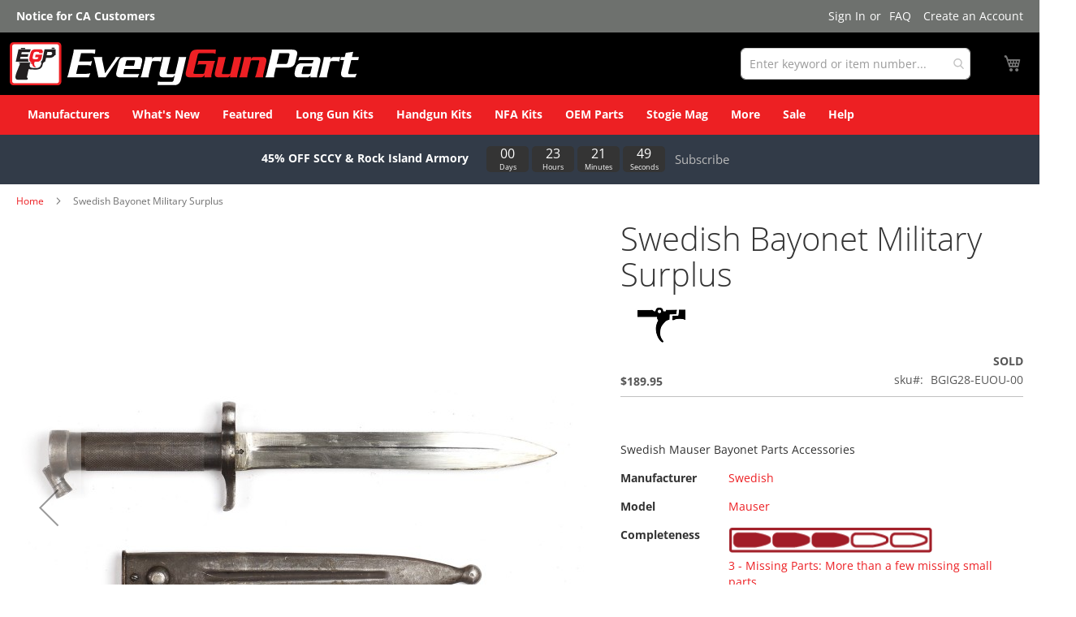

--- FILE ---
content_type: text/html; charset=UTF-8
request_url: https://everygunpart.com/more/swedish-bayonet-other-bgig28-euou-00.html
body_size: 42868
content:
 <!doctype html><html lang="en"><head prefix="og: http://ogp.me/ns# fb: http://ogp.me/ns/fb# product: http://ogp.me/ns/product#"> <meta charset="utf-8"/>
<meta name="title" content="Swedish Bayonet Military Surplus | EveryGunPart.com"/>
<meta name="description" content="Swedish Mauser Bayonet Parts Accessories&nbsp;
"/>
<meta name="keywords" content="Swedish Bayonet Military Surplus"/>
<meta name="robots" content="INDEX,FOLLOW"/>
<meta name="viewport" content="width=device-width, initial-scale=1"/>
<meta name="format-detection" content="telephone=no"/>
<title>Swedish Bayonet Military Surplus | EveryGunPart.com</title>
<link  rel="stylesheet" type="text/css"  media="all" href="https://everygunpart.com/pub/static/version1769866243/frontend/Egp/luma_child/en_US/mage/calendar.css" />
<link  rel="stylesheet" type="text/css"  media="all" href="https://everygunpart.com/pub/static/version1769866243/frontend/Egp/luma_child/en_US/css/styles-m.css" />
<link  rel="stylesheet" type="text/css"  media="all" href="https://everygunpart.com/pub/static/version1769866243/frontend/Egp/luma_child/en_US/Amasty_Cart/css/vendor/owl.carousel.min.css" />
<link  rel="stylesheet" type="text/css"  media="all" href="https://everygunpart.com/pub/static/version1769866243/frontend/Egp/luma_child/en_US/Amasty_Base/vendor/slick/amslick.min.css" />
<link  rel="stylesheet" type="text/css"  media="all" href="https://everygunpart.com/pub/static/version1769866243/frontend/Egp/luma_child/en_US/Amasty_Customform/css/form-builder.css" />
<link  rel="stylesheet" type="text/css"  media="all" href="https://everygunpart.com/pub/static/version1769866243/frontend/Egp/luma_child/en_US/Amasty_Customform/css/form-render.css" />
<link  rel="stylesheet" type="text/css"  media="all" href="https://everygunpart.com/pub/static/version1769866243/frontend/Egp/luma_child/en_US/Amasty_Finder/css/chosen.min.css" />
<link  rel="stylesheet" type="text/css"  media="all" href="https://everygunpart.com/pub/static/version1769866243/frontend/Egp/luma_child/en_US/Amasty_Groupcat/js/fancybox/jquery.fancybox.css" />
<link  rel="stylesheet" type="text/css"  media="all" href="https://everygunpart.com/pub/static/version1769866243/frontend/Egp/luma_child/en_US/Amasty_HidePrice/js/fancyambox/jquery.fancyambox.min.css" />
<link  rel="stylesheet" type="text/css"  media="all" href="https://everygunpart.com/pub/static/version1769866243/frontend/Egp/luma_child/en_US/Amasty_HidePrice/css/amhideprice.css" />
<link  rel="stylesheet" type="text/css"  media="all" href="https://everygunpart.com/pub/static/version1769866243/frontend/Egp/luma_child/en_US/Amasty_Label/vendor/tooltipster/css/tooltipster.min.css" />
<link  rel="stylesheet" type="text/css"  media="all" href="https://everygunpart.com/pub/static/version1769866243/frontend/Egp/luma_child/en_US/Amasty_Quickview/css/quickview.css" />
<link  rel="stylesheet" type="text/css"  media="all" href="https://everygunpart.com/pub/static/version1769866243/frontend/Egp/luma_child/en_US/Amasty_Quickview/js/fancybox/jquery.fancybox.min.css" />
<link  rel="stylesheet" type="text/css"  media="all" href="https://everygunpart.com/pub/static/version1769866243/frontend/Egp/luma_child/en_US/Amasty_ShippingBar/css/bar-main.css" />
<link  rel="stylesheet" type="text/css"  media="all" href="https://everygunpart.com/pub/static/version1769866243/frontend/Egp/luma_child/en_US/Amasty_LibSwiperJs/vendor/swiper/swiper.min.css" />
<link  rel="stylesheet" type="text/css"  media="all" href="https://everygunpart.com/pub/static/version1769866243/frontend/Egp/luma_child/en_US/Amasty_Storelocator/vendor/chosen/chosen.min.css" />
<link  rel="stylesheet" type="text/css"  media="all" href="https://everygunpart.com/pub/static/version1769866243/frontend/Egp/luma_child/en_US/Magezon_Core/css/styles.css" />
<link  rel="stylesheet" type="text/css"  media="all" href="https://everygunpart.com/pub/static/version1769866243/frontend/Egp/luma_child/en_US/Magezon_Core/css/owlcarousel/owl.carousel.min.css" />
<link  rel="stylesheet" type="text/css"  media="all" href="https://everygunpart.com/pub/static/version1769866243/frontend/Egp/luma_child/en_US/Magezon_Core/css/animate.css" />
<link  rel="stylesheet" type="text/css"  media="all" href="https://everygunpart.com/pub/static/version1769866243/frontend/Egp/luma_child/en_US/Magezon_Core/css/fontawesome5.css" />
<link  rel="stylesheet" type="text/css"  media="all" href="https://everygunpart.com/pub/static/version1769866243/frontend/Egp/luma_child/en_US/Magezon_Core/css/mgz_font.css" />
<link  rel="stylesheet" type="text/css"  media="all" href="https://everygunpart.com/pub/static/version1769866243/frontend/Egp/luma_child/en_US/Magezon_Core/css/mgz_bootstrap.css" />
<link  rel="stylesheet" type="text/css"  media="all" href="https://everygunpart.com/pub/static/version1769866243/frontend/Egp/luma_child/en_US/Magezon_Builder/css/openiconic.min.css" />
<link  rel="stylesheet" type="text/css"  media="all" href="https://everygunpart.com/pub/static/version1769866243/frontend/Egp/luma_child/en_US/Magezon_Builder/css/styles.css" />
<link  rel="stylesheet" type="text/css"  media="all" href="https://everygunpart.com/pub/static/version1769866243/frontend/Egp/luma_child/en_US/Magezon_Builder/css/common.css" />
<link  rel="stylesheet" type="text/css"  media="all" href="https://everygunpart.com/pub/static/version1769866243/frontend/Egp/luma_child/en_US/Magezon_Newsletter/css/styles.css" />
<link  rel="stylesheet" type="text/css"  media="all" href="https://everygunpart.com/pub/static/version1769866243/frontend/Egp/luma_child/en_US/Magezon_Core/css/magnific.css" />
<link  rel="stylesheet" type="text/css"  media="all" href="https://everygunpart.com/pub/static/version1769866243/frontend/Egp/luma_child/en_US/Magezon_PageBuilder/css/styles.css" />
<link  rel="stylesheet" type="text/css"  media="all" href="https://everygunpart.com/pub/static/version1769866243/frontend/Egp/luma_child/en_US/Magezon_PageBuilder/vendor/photoswipe/photoswipe.css" />
<link  rel="stylesheet" type="text/css"  media="all" href="https://everygunpart.com/pub/static/version1769866243/frontend/Egp/luma_child/en_US/Magezon_PageBuilder/vendor/photoswipe/default-skin/default-skin.css" />
<link  rel="stylesheet" type="text/css"  media="all" href="https://everygunpart.com/pub/static/version1769866243/frontend/Egp/luma_child/en_US/Magezon_PageBuilder/vendor/blueimp/css/blueimp-gallery.min.css" />
<link  rel="stylesheet" type="text/css"  media="all" href="https://everygunpart.com/pub/static/version1769866243/frontend/Egp/luma_child/en_US/Magezon_PageBuilderIconBox/css/styles.css" />
<link  rel="stylesheet" type="text/css"  media="all" href="https://everygunpart.com/pub/static/version1769866243/frontend/Egp/luma_child/en_US/mage/gallery/gallery.css" />
<link  rel="stylesheet" type="text/css"  media="all" href="https://everygunpart.com/pub/static/version1769866243/frontend/Egp/luma_child/en_US/Amasty_HidePrice/css/amhideprice-styles.css" />
<link  rel="stylesheet" type="text/css"  media="all" href="https://everygunpart.com/pub/static/version1769866243/frontend/Egp/luma_child/en_US/Nwdthemes_Revslider/public/assets/css/rs6.min.css" />
<link  rel="stylesheet" type="text/css"  media="screen and (min-width: 768px)" href="https://everygunpart.com/pub/static/version1769866243/frontend/Egp/luma_child/en_US/css/styles-l.css" />





<link rel="preload" as="font" crossorigin="anonymous" href="https://everygunpart.com/pub/static/version1769866243/frontend/Egp/luma_child/en_US/fonts/opensans/light/opensans-300.woff2" />
<link rel="preload" as="font" crossorigin="anonymous" href="https://everygunpart.com/pub/static/version1769866243/frontend/Egp/luma_child/en_US/fonts/opensans/regular/opensans-400.woff2" />
<link rel="preload" as="font" crossorigin="anonymous" href="https://everygunpart.com/pub/static/version1769866243/frontend/Egp/luma_child/en_US/fonts/opensans/semibold/opensans-600.woff2" />
<link rel="preload" as="font" crossorigin="anonymous" href="https://everygunpart.com/pub/static/version1769866243/frontend/Egp/luma_child/en_US/fonts/opensans/bold/opensans-700.woff2" />
<link rel="preload" as="font" crossorigin="anonymous" href="https://everygunpart.com/pub/static/version1769866243/frontend/Egp/luma_child/en_US/fonts/Luma-Icons.woff2" />
<link  rel="canonical" href="https://everygunpart.com/swedish-bayonet-other-bgig28-euou-00.html" />
<link  rel="icon" type="image/x-icon" href="https://everygunpart.com/pub/media/favicon/default/apple-touch-icon.png" />
<link  rel="shortcut icon" type="image/x-icon" href="https://everygunpart.com/pub/media/favicon/default/apple-touch-icon.png" />
<link rel="preconnect" href="https://fonts.googleapis.com">
<link rel="preconnect" href="https://fonts.gstatic.com" crossorigin>
<link href="https://fonts.googleapis.com/css2?family=Roboto&display=swap" rel="stylesheet">
      <!-- BEGIN GOOGLE ANALYTICS CODE --><!-- END GOOGLE ANALYTICS CODE -->  <!-- BEGIN GOOGLE ANALYTICS 4 CODE --><!-- END GOOGLE ANALYTICS 4 CODE -->   <style> @media (min-width: 1260px) { .magezon-builder .mgz-container {width: 1260px;} } </style>   <meta property="og:type" content="product"/> <meta property="og:title" content="Swedish Bayonet Military Surplus | EveryGunPart.com"/>  <meta property="og:description" content="Swedish Mauser Bayonet Parts Accessories&nbsp;
"/> <meta property="og:url" content="https://everygunpart.com/swedish-bayonet-other-bgig28-euou-00.html"/> <meta property="og:image" content="https://everygunpart.com/pub/media/catalog/product/cache/fd6e5e2a4ba25f38abac03292448f420/s/w/swedish-bayonet-bare-metal_FfOjh.jpg"/> <meta property="og:site_name" content="Main Website"/> <meta property="product:price:amount" content="189.95"/><meta property="product:price:currency" content="USD"/><meta name="generator" content="Powered by Slider Revolution 6.6.7 - responsive, Mobile-Friendly Slider Plugin with comfortable drag and drop interface." />

 <style> #confirmBox, .am-related-title > .am-title { background-color: #FFFFFF; }   #confirmBox a, #confirmBox a:hover, #confirmBox a:active, #confirmBox .amrelated-confirm-header { color: #a11d27; }   .amcart-confirm-buttons .button { color: #FFFFFF; }   .amcart-confirm-buttons .am-btn-left { background-color: #BBBBBB; }   .amcart-confirm-buttons .am-btn-right { background-color: #a11d27; }   .amcart-confirm-buttons, .amcart-confirm-buttons .checkout, .amcart-confirm-buttons .checkout:hover, .amcart-confirm-buttons .checkout:active, .amcart-message-box, .am-related-box, #am-a-count, #am-a-count:visited, .am-related-title > .am-title { color: #333333; } </style></head><body data-container="body" data-mage-init='{"loaderAjax": {}, "loader": { "icon": "https://everygunpart.com/pub/static/version1769866243/frontend/Egp/luma_child/en_US/images/loader-2.gif"}}' id="html-body" class="amasty-mega-menu catalog-product-view product-swedish-bayonet-other-bgig28-euou-00 categorypath-more category-more page-layout-1column">         <div  class="ambanners ambanner-10" data-position="10" data-bannerid="" data-role="amasty-banner-container" ></div> <div class="cookie-status-message" id="cookie-status">The store will not work correctly when cookies are disabled.</div>     <noscript><div class="message global noscript"><div class="content"><p><strong>JavaScript seems to be disabled in your browser.</strong> <span> For the best experience on our site, be sure to turn on Javascript in your browser.</span></p></div></div></noscript>       <section class="mgzbanner-after-body-start"></section><div class="page-wrapper"><header id="ammenu-header-container" class="ammenu-header-container page-header amsearch-full-width"><div class="panel wrapper"><div class="panel header"> <div class="custom-panel-link" style="text-align: center; width: 100%; clear: both; padding: 10px 0 10px 0;display:initial;"><a href="/ca-ab1263-sb-704/announce" style="color: #ffffff; font-weight: bold;">Notice for CA Customers</a></div> <a class="action skip contentarea" href="#contentarea"><span> Skip to Content</span></a>  <ul class="header links">  <li class="greet welcome" data-bind="scope: 'customer'"><!-- ko if: customer().fullname --><span class="logged-in" data-bind="text: new String('Welcome, %1!'). replace('%1', customer().fullname)"></span> <!-- /ko --><!-- ko ifnot: customer().fullname --><span class="not-logged-in" data-bind="text: ' '"></span>  <!-- /ko --></li>    <li class="link authorization-link" data-label="or"><a href="https://everygunpart.com/customer/account/login/referer/aHR0cHM6Ly9ldmVyeWd1bnBhcnQuY29tL21vcmUvc3dlZGlzaC1iYXlvbmV0LW90aGVyLWJnaWcyOC1ldW91LTAwLmh0bWw~/" >Sign In</a></li><li class="nav item"><a href="https://everygunpart.com/faq">FAQ</a></li><li><a href="https://everygunpart.com/customer/account/create/" id="idVAzJ0Lbd" >Create an Account</a></li></ul></div></div><div class="header content"> <!-- ko scope: 'index = ammenu_hamburger_toggle' --><!-- ko if: $data.source.isMobile() || false --><button class="ammenu-button -hamburger -trigger" aria-controls="ammenu-sidebar" aria-haspopup="menu" type="button" title="Toggling menu" data-bind=" style: { color: color_settings.hamburger_icon_color }, event: { click: toggling }, attr: { 'aria-expanded': isOpen().toString() }"></button>  <style> @media (min-width: 1025px) { .ammenu-button.-hamburger.-trigger { display: none; } }</style> <!-- /ko --><!-- /ko --> <a class="ammenu-logo " href="https://everygunpart.com/" title="EveryGunPart.com" aria-label="store logo"><img src="https://everygunpart.com/pub/media/logo/stores/1/egp_logo_white_bkg.svg" title="EveryGunPart.com" alt="EveryGunPart.com" width="430" height="98" /></a> <section class="amsearch-wrapper-block" data-amsearch-wrapper="block" data-bind=" scope: 'amsearch_wrapper', mageInit: { 'Magento_Ui/js/core/app': { components: { amsearch_wrapper: { component: 'Amasty_Xsearch/js/wrapper', data: {&quot;url&quot;:&quot;https:\/\/everygunpart.com\/amasty_xsearch\/autocomplete\/index\/&quot;,&quot;url_result&quot;:&quot;https:\/\/everygunpart.com\/catalogsearch\/result\/&quot;,&quot;url_popular&quot;:&quot;https:\/\/everygunpart.com\/search\/term\/popular\/&quot;,&quot;isDynamicWidth&quot;:false,&quot;isProductBlockEnabled&quot;:true,&quot;width&quot;:810,&quot;displaySearchButton&quot;:false,&quot;fullWidth&quot;:true,&quot;minChars&quot;:2,&quot;delay&quot;:500,&quot;currentUrlEncoded&quot;:&quot;aHR0cHM6Ly9ldmVyeWd1bnBhcnQuY29tL21vcmUvc3dlZGlzaC1iYXlvbmV0LW90aGVyLWJnaWcyOC1ldW91LTAwLmh0bWw~&quot;,&quot;color_settings&quot;:{&quot;border&quot;:&quot;b0b0b0&quot;,&quot;hover&quot;:&quot;dedede&quot;,&quot;highlight&quot;:&quot;a11d27&quot;,&quot;background&quot;:&quot;f2f2f2&quot;,&quot;text&quot;:&quot;a11d27&quot;,&quot;hover_text&quot;:&quot;a11d27&quot;,&quot;search_button&quot;:&quot;1979c2&quot;,&quot;search_button_text&quot;:&quot;ffffff&quot;},&quot;popup_display&quot;:0,&quot;preloadEnabled&quot;:true,&quot;isSeoUrlsEnabled&quot;:false,&quot;seoKey&quot;:&quot;search&quot;,&quot;isSaveSearchInputValueEnabled&quot;:false} } } } }"><div class="amsearch-form-block" data-bind=" style: { width: resized() ? data.width + 'px' : '' }, css: { '-opened': opened }, afterRender: initCssVariables"> <label class="amsearch-full_width-title" data-bind="i18n: 'Search'"></label>   <section class="amsearch-input-wrapper" data-bind=" css: { '-dynamic-width': data.isDynamicWidth, '-match': $data.readyForSearch(), '-typed': inputValue && inputValue().length }"><input type="text" name="q" placeholder="Enter&#x20;keyword&#x20;or&#x20;item&#x20;number..." class="amsearch-input" maxlength="128" role="combobox" aria-haspopup="false" aria-autocomplete="both" autocomplete="off" aria-expanded="false" data-amsearch-block="input" enterkeyhint="search" data-bind=" afterRender: initInputValue, hasFocus: focused, value: inputValue, event: { keypress: onEnter }, valueUpdate: 'input'"><!-- ko template: { name: templates.loader } --><!-- /ko --><button class="amsearch-button -close -clear -icon" style="display: none" data-bind=" event: { click: inputValue.bind(this, '') }, attr: { title: $t('Clear Field') }, visible: inputValue && inputValue().length"></button> <button class="amsearch-button -loupe -clear -icon -disabled" data-bind=" event: { click: search }, css: { '-disabled': !$data.match() }, attr: { title: $t('Search') }"></button></section>    <section class="amsearch-result-section" data-amsearch-js="results" style="display: none;" data-bind=" css: { '-small': $data.data.width < 700 && !$data.data.fullWidth }, afterRender: function (node) { initResultSection(node, 1) }, style: resultSectionStyles(), visible: $data.opened()"><!-- ko if: !$data.match() && $data.preload() --><!-- ko template: { name: templates.preload } --><!-- /ko --><!-- /ko --><!-- ko if: $data.match() --><!-- ko template: { name: templates.results } --><!-- /ko --><!-- /ko --><!-- ko if: $data.message() && $data.message().length --><!-- ko template: { name: templates.message } --><!-- /ko --><!-- /ko --></section></div> <button class="amsearch-button -full-close" style="display: none;" title="Close" data-bind=" event: { click: close }, visible: opened"></button>  <div class="focusable-trap" data-bind="event: { focusin: close }" tabindex="0"></div></section> <div data-block="minicart" class="minicart-wrapper"><a class="action showcart" href="https://everygunpart.com/checkout/cart/" data-bind="scope: 'minicart_content'"><span class="text">My Cart</span> <span class="counter qty empty" data-bind="css: { empty: !!getCartParam('summary_count') == false && !isLoading() }, blockLoader: isLoading"><span class="counter-number"><!-- ko if: getCartParam('summary_count') --><!-- ko text: getCartParam('summary_count').toLocaleString(window.LOCALE) --><!-- /ko --><!-- /ko --></span> <span class="counter-label"><!-- ko if: getCartParam('summary_count') --><!-- ko text: getCartParam('summary_count').toLocaleString(window.LOCALE) --><!-- /ko --><!-- ko i18n: 'items' --><!-- /ko --><!-- /ko --></span></span></a>  <div class="block block-minicart" data-role="dropdownDialog" data-mage-init='{"dropdownDialog":{ "appendTo":"[data-block=minicart]", "triggerTarget":".showcart", "timeout": "2000", "closeOnMouseLeave": false, "closeOnEscape": true, "triggerClass":"active", "parentClass":"active", "buttons":[]}}'><div id="minicart-content-wrapper" data-bind="scope: 'minicart_content'"><!-- ko template: getTemplate() --><!-- /ko --></div></div>  </div>  <!-- ko scope: 'index = amsearch_loupe_trigger' --><button class="amsearch-button -icon -loupe -loupe-trigger -clear" data-bind=" event: { click: toggle }"></button> <!-- /ko --> <ul class="compare wrapper"> <li class="item link compare" data-bind="scope: 'compareProducts'" data-role="compare-products-link"><a class="action compare no-display" title="Compare&#x20;Products" data-bind="attr: {'href': compareProducts().listUrl}, css: {'no-display': !compareProducts().count}" >Compare Products <span class="counter qty" data-bind="text: compareProducts().countCaption"></span></a></li> </ul>  <section class="mgzbanner-header-wrapper"></section></div>     <section class="mgzbanner-header-container"></section> <section class="mgzbanner-header-panel"></section></header>    <div class="ammenu-robots-navigation"><nav class="navigation" data-action="navigation" aria-disabled="true" aria-hidden="true" tabindex="-1"><ul aria-disabled="true" aria-hidden="true"><li class="nav-0" role="presentation"><a href="https://everygunpart.com/manufacturers/" tabindex="-1" title="Manufacturers">Manufacturers</a></li><li class="nav-1" role="presentation"><a href="https://everygunpart.com/landing/new-arrivals" tabindex="-1" title="What&#x27;s&#x20;New">What&#039;s New</a></li><li class="nav-2" role="presentation"><a href="https://everygunpart.com/north-korean-type-58-ak47-nfa-u8suyf-dkpo-00.html" tabindex="-1" title="Featured">Featured</a></li><li class="category-item&#x20;nav-3" role="presentation"><a href="https://everygunpart.com/long-guns-kits.html" tabindex="-1" title="Long&#x20;Gun&#x20;Kits">Long Gun Kits</a><ul class="submenu"><li class="category-item&#x20;nav-3-0" role="presentation"><a href="https://everygunpart.com/long-guns-kits/rifles.html" tabindex="-1" title="Rifles">Rifles</a><ul class="submenu"><li class="category-item&#x20;nav-3-0-0" role="presentation"><a href="https://everygunpart.com/long-guns-kits/rifles/bolt-action.html" tabindex="-1" title="Bolt&#x20;Action">Bolt Action</a></li><li class="category-item&#x20;nav-3-0-1" role="presentation"><a href="https://everygunpart.com/long-guns-kits/rifles/lever-action.html" tabindex="-1" title="Lever&#x20;Action">Lever Action</a></li><li class="category-item&#x20;nav-3-0-2" role="presentation"><a href="https://everygunpart.com/long-guns-kits/rifles/pump.html" tabindex="-1" title="Pump">Pump</a></li><li class="category-item&#x20;nav-3-0-3" role="presentation"><a href="https://everygunpart.com/long-guns-kits/rifles/semi-auto.html" tabindex="-1" title="Semi-auto">Semi-auto</a></li><li class="category-item&#x20;nav-3-0-4" role="presentation"><a href="https://everygunpart.com/long-guns-kits/rifles/other.html" tabindex="-1" title="Other">Other</a></li></ul></li><li class="category-item&#x20;nav-3-1" role="presentation"><a href="https://everygunpart.com/long-guns-kits/shotguns.html" tabindex="-1" title="Shotguns">Shotguns</a><ul class="submenu"><li class="category-item&#x20;nav-3-1-0" role="presentation"><a href="https://everygunpart.com/long-guns-kits/shotguns/pump.html" tabindex="-1" title="Pump">Pump</a></li><li class="category-item&#x20;nav-3-1-1" role="presentation"><a href="https://everygunpart.com/long-guns-kits/shotguns/side-by-side.html" tabindex="-1" title="Side&#x20;by&#x20;Side">Side by Side</a></li><li class="category-item&#x20;nav-3-1-2" role="presentation"><a href="https://everygunpart.com/long-guns-kits/shotguns/bolt-action.html" tabindex="-1" title="Bolt&#x20;Action">Bolt Action</a></li><li class="category-item&#x20;nav-3-1-3" role="presentation"><a href="https://everygunpart.com/long-guns-kits/shotguns/single-shot.html" tabindex="-1" title="Single&#x20;Shot">Single Shot</a></li><li class="category-item&#x20;nav-3-1-4" role="presentation"><a href="https://everygunpart.com/long-guns-kits/shotguns/semi-auto.html" tabindex="-1" title="Semi-auto">Semi-auto</a></li><li class="category-item&#x20;nav-3-1-5" role="presentation"><a href="https://everygunpart.com/long-guns-kits/shotguns/overunder.html" tabindex="-1" title="Overunder">Overunder</a></li><li class="category-item&#x20;nav-3-1-6" role="presentation"><a href="https://everygunpart.com/long-guns-kits/shotguns/lever-action.html" tabindex="-1" title="Lever&#x20;Action">Lever Action</a></li></ul></li></ul></li><li class="category-item&#x20;nav-4" role="presentation"><a href="https://everygunpart.com/handgun-kits.html" tabindex="-1" title="Handgun&#x20;Kits">Handgun Kits</a><ul class="submenu"><li class="category-item&#x20;nav-4-0" role="presentation"><a href="https://everygunpart.com/handgun-kits/revolver.html" tabindex="-1" title="Revolver&#x20;Kits">Revolver Kits</a></li><li class="category-item&#x20;nav-4-1" role="presentation"><a href="https://everygunpart.com/handgun-kits/semi-auto.html" tabindex="-1" title="Semi-Automatic&#x20;Kits">Semi-Automatic Kits</a></li><li class="category-item&#x20;nav-4-2" role="presentation"><a href="https://everygunpart.com/handgun-kits/single-shot.html" tabindex="-1" title="Single&#x20;Shot&#x20;Kits">Single Shot Kits</a></li><li class="category-item&#x20;nav-4-3" role="presentation"><a href="https://everygunpart.com/handgun-kits/derringer.html" tabindex="-1" title="Derringer&#x20;Kits">Derringer Kits</a></li><li class="category-item&#x20;nav-4-4" role="presentation"><a href="https://everygunpart.com/handgun-kits/saturday-night-specials.html" tabindex="-1" title="Saturday&#x20;Night&#x20;Special&#x20;Parts&#x20;Kits">Saturday Night Special Parts Kits</a></li></ul></li><li class="category-item&#x20;nav-5" role="presentation"><a href="https://everygunpart.com/nfa-kits.html" tabindex="-1" title="NFA&#x20;Kits">NFA Kits</a></li><li class="category-item&#x20;nav-6" role="presentation"><a href="https://everygunpart.com/oem.html" tabindex="-1" title="OEM&#x20;Parts">OEM Parts</a><ul class="submenu"><li class="category-item&#x20;nav-6-0" role="presentation"><a href="https://everygunpart.com/oem/armalite-parts.html" tabindex="-1" title="ArmaLite&#x20;OEM&#x20;Parts">ArmaLite OEM Parts</a></li><li class="category-item&#x20;nav-6-1" role="presentation"><a href="https://everygunpart.com/oem/awc-silencers.html" tabindex="-1" title="AWC">AWC</a></li><li class="category-item&#x20;nav-6-2" role="presentation"><a href="https://everygunpart.com/oem/mcmillan-firearms.html" tabindex="-1" title="McMillan&#x20;Firearms">McMillan Firearms</a></li><li class="category-item&#x20;nav-6-3" role="presentation"><a href="https://everygunpart.com/oem/surgeon-rifles.html" tabindex="-1" title="Surgeon&#x20;Rifles">Surgeon Rifles</a></li><li class="category-item&#x20;nav-6-4" role="presentation"><a href="https://everygunpart.com/oem/angrybeararms.html" tabindex="-1" title="Angry&#x20;Bear&#x20;Arms&#x20;OEM&#x20;Parts">Angry Bear Arms OEM Parts</a></li><li class="category-item&#x20;nav-6-5" role="presentation"><a href="https://everygunpart.com/oem/fn-firearm-parts.html" tabindex="-1" title="FN&#x20;OEM&#x20;Parts">FN OEM Parts</a></li><li class="category-item&#x20;nav-6-6" role="presentation"><a href="https://everygunpart.com/oem/ptr-gun-parts.html" tabindex="-1" title="PTR&#x20;OEM&#x20;Parts">PTR OEM Parts</a></li></ul></li><li class="nav-7" role="presentation"><a href="https://bit.ly/egp-cs" tabindex="-1" title="Stogie&#x20;Mag">Stogie Mag</a></li><li class="category-item&#x20;nav-8" role="presentation"><a href="https://everygunpart.com/more.html" tabindex="-1" title="More">More</a><ul class="submenu"><li class="category-item&#x20;nav-8-0" role="presentation"><a href="https://everygunpart.com/more/barrels.html" tabindex="-1" title="Barrels">Barrels</a></li><li class="category-item&#x20;nav-8-1" role="presentation"><a href="https://everygunpart.com/more/cylinders-slides.html" tabindex="-1" title="Cylinders&#x20;&amp;&#x20;Slides">Cylinders &amp; Slides</a></li><li class="category-item&#x20;nav-8-2" role="presentation"><a href="https://everygunpart.com/more/bolts.html" tabindex="-1" title="Bolts">Bolts</a></li><li class="category-item&#x20;nav-8-3" role="presentation"><a href="https://everygunpart.com/more/small-parts.html" tabindex="-1" title="Small&#x20;Parts">Small Parts</a></li><li class="category-item&#x20;nav-8-4" role="presentation"><a href="https://everygunpart.com/more/furniture-stocks-grips.html" tabindex="-1" title="Furniture,&#x20;Stocks&#x20;&amp;&#x20;Grips">Furniture, Stocks &amp; Grips</a></li><li class="category-item&#x20;nav-8-5" role="presentation"><a href="https://everygunpart.com/more/sights-optics-mounts.html" tabindex="-1" title="Sights,&#x20;Optics&#x20;&amp;&#x20;Mounts">Sights, Optics &amp; Mounts</a></li><li class="category-item&#x20;nav-8-6" role="presentation"><a href="https://everygunpart.com/more/lights-lasers.html" tabindex="-1" title="Lights&#x20;&amp;&#x20;Lasers">Lights &amp; Lasers</a></li><li class="category-item&#x20;nav-8-7" role="presentation"><a href="https://everygunpart.com/more/grip-modules-for-pistols.html" tabindex="-1" title="Grip&#x20;Modules&#x20;for&#x20;Pistols">Grip Modules for Pistols</a></li><li class="category-item&#x20;nav-8-8" role="presentation"><a href="https://everygunpart.com/more/magazines.html" tabindex="-1" title="Magazines">Magazines</a></li><li class="category-item&#x20;nav-8-9" role="presentation"><a href="https://everygunpart.com/more/pistol-braces.html" tabindex="-1" title="Pistol&#x20;Braces">Pistol Braces</a></li><li class="category-item&#x20;nav-8-10" role="presentation"><a href="https://everygunpart.com/more/bipods.html" tabindex="-1" title="Bipods">Bipods</a></li><li class="category-item&#x20;nav-8-11" role="presentation"><a href="https://everygunpart.com/more/holsters-pouches.html" tabindex="-1" title="Holsters&#x20;&amp;&#x20;Pouches">Holsters &amp; Pouches</a></li><li class="category-item&#x20;nav-8-12" role="presentation"><a href="https://everygunpart.com/more/tools-cleaning-equipment.html" tabindex="-1" title="Tools&#x20;&amp;&#x20;Cleaning&#x20;Equipment">Tools &amp; Cleaning Equipment</a></li><li class="category-item&#x20;nav-8-13" role="presentation"><a href="https://everygunpart.com/more/military-surplus.html" tabindex="-1" title="Military&#x20;Surplus">Military Surplus</a></li><li class="category-item&#x20;nav-8-14" role="presentation"><a href="https://everygunpart.com/more/slings.html" tabindex="-1" title="Slings">Slings</a></li><li class="category-item&#x20;nav-8-15" role="presentation"><a href="https://everygunpart.com/more/cases.html" tabindex="-1" title="Cases">Cases</a></li><li class="category-item&#x20;nav-8-16" role="presentation"><a href="https://everygunpart.com/more/other-accessories.html" tabindex="-1" title="Other&#x20;Accessories">Other Accessories</a></li><li class="category-item&#x20;nav-8-17" role="presentation"><a href="https://everygunpart.com/more/ammunition.html" tabindex="-1" title="Ammunition">Ammunition</a></li><li class="category-item&#x20;nav-8-18" role="presentation"><a href="https://everygunpart.com/more/swag.html" tabindex="-1" title="Swag">Swag</a></li></ul></li><li class="nav-9" role="presentation"><a href="https://everygunpart.com/landing/sale" tabindex="-1" title="Sale">Sale</a></li><li class="category-item&#x20;nav-10" role="presentation"><a href="https://everygunpart.com/help.html" tabindex="-1" title="Help">Help</a><ul class="submenu"><li class="category-item&#x20;nav-10-0" role="presentation"><a href="https://everygunpart.com/help/faq.html" tabindex="-1" title="Frequently&#x20;Asked&#x20;Questions">Frequently Asked Questions</a></li><li class="category-item&#x20;nav-10-1" role="presentation"><a href="https://everygunpart.com/help/shipping-information.html" tabindex="-1" title="Shipping&#x20;Information">Shipping Information</a></li><li class="category-item&#x20;nav-10-2" role="presentation"><a href="https://everygunpart.com/help/return-policy.html" tabindex="-1" title="Return&#x20;Policy">Return Policy</a></li><li class="category-item&#x20;nav-10-3" role="presentation"><a href="https://everygunpart.com/help/about-us.html" tabindex="-1" title="About&#x20;Us">About Us</a></li><li class="category-item&#x20;nav-10-4" role="presentation"><a href="https://everygunpart.com/help/subscribe-menu.html" tabindex="-1" title="Subscribe">Subscribe</a></li><li class="category-item&#x20;nav-10-5" role="presentation"><a href="https://everygunpart.com/help/referral-program.html" tabindex="-1" title="Referral&#x20;Program">Referral Program</a></li><li class="category-item&#x20;nav-10-6" role="presentation"><a href="https://everygunpart.com/help/contact-us-2.html" tabindex="-1" title="Contact&#x20;Us">Contact Us</a></li></ul></li></ul></nav></div> <div class="ammenu-menu-wrapper" data-nosnippet data-bind=" scope: 'ammenu_wrapper', mageInit: { 'Magento_Ui/js/core/app': { components: { 'ammenu_wrapper': { component: 'Amasty_MegaMenuLite/js/wrapper', data: {&quot;type&quot;:{&quot;value&quot;:1,&quot;label&quot;:&quot;vertical&quot;},&quot;submenu_type&quot;:false,&quot;width&quot;:0,&quot;width_value&quot;:0,&quot;column_count&quot;:4,&quot;hide_content&quot;:false,&quot;desktop_font&quot;:700,&quot;mobile_font&quot;:700,&quot;elems&quot;:[{&quot;type&quot;:{&quot;value&quot;:1,&quot;label&quot;:&quot;vertical&quot;},&quot;submenu_type&quot;:false,&quot;width&quot;:1,&quot;width_value&quot;:0,&quot;column_count&quot;:4,&quot;hide_content&quot;:false,&quot;desktop_font&quot;:700,&quot;mobile_font&quot;:700,&quot;elems&quot;:[],&quot;__disableTmpl&quot;:true,&quot;name&quot;:&quot;Manufacturers&quot;,&quot;is_category&quot;:false,&quot;id&quot;:&quot;additional-node-amasty_shopby_brand_allbrands&quot;,&quot;status&quot;:0,&quot;sort_order&quot;:null,&quot;content&quot;:&quot;    &lt;a href=\&quot;https:\/\/everygunpart.com\/manufacturers\/\&quot; class=\&quot;level-top ambrands-link\&quot;&gt; &lt;span class=\&quot;ui-menu-icon ui-icon ui-icon-carat-1-e ambrands-arrow\&quot;&gt;&lt;\/span&gt;  &lt;span class=\&quot;ambrands-label\&quot;&gt;Manufacturers&lt;\/span&gt; &lt;\/a&gt; &lt;div class=\&quot;ambrands-list-popup\&quot; data-ambrands-js=\&quot;brands-popup\&quot;&gt; &lt;style&gt; .ambrands-list-popup .ambrands-letter .ambrands-content .ambrands-image { max-width: 100px; max-height: inherit; } .ambrands-list-popup .ambrands-brand-item .ambrands-image-block { height: inherit; } .ambrands-list-popup .ambrands-brand-item { width: 122px; min-height: 130px; } .ambrands-list-popup .ambrands-brand-item .ambrands-empty { width: 100px; line-height: 100px; font-size: 65px; }&lt;\/style&gt; &lt;div class=\&quot;ambrands-list-container\&quot;&gt;  &lt;div class=\&quot;ambrands-letters-filter\&quot;&gt;&lt;a href=\&quot;https:\/\/everygunpart.com\/manufacturers\/\&quot; class=\&quot;ambrands-letter -letter-all -active\&quot; title=\&quot;All&#x20;Manufacturers\&quot;&gt;All Manufacturers&lt;\/a&gt;   &lt;button data-ambrands-js=\&quot;popup-filter-letter\&quot; class=\&quot;ambrands-letter letter-A\&quot;&gt;A&lt;\/button&gt;  &lt;button data-ambrands-js=\&quot;popup-filter-letter\&quot; class=\&quot;ambrands-letter letter-B\&quot;&gt;B&lt;\/button&gt;  &lt;button data-ambrands-js=\&quot;popup-filter-letter\&quot; class=\&quot;ambrands-letter letter-C\&quot;&gt;C&lt;\/button&gt;  &lt;button data-ambrands-js=\&quot;popup-filter-letter\&quot; class=\&quot;ambrands-letter letter-D\&quot;&gt;D&lt;\/button&gt;  &lt;button data-ambrands-js=\&quot;popup-filter-letter\&quot; class=\&quot;ambrands-letter letter-E\&quot;&gt;E&lt;\/button&gt;  &lt;button data-ambrands-js=\&quot;popup-filter-letter\&quot; class=\&quot;ambrands-letter letter-F\&quot;&gt;F&lt;\/button&gt;  &lt;button data-ambrands-js=\&quot;popup-filter-letter\&quot; class=\&quot;ambrands-letter letter-G\&quot;&gt;G&lt;\/button&gt;  &lt;button data-ambrands-js=\&quot;popup-filter-letter\&quot; class=\&quot;ambrands-letter letter-H\&quot;&gt;H&lt;\/button&gt;  &lt;button data-ambrands-js=\&quot;popup-filter-letter\&quot; class=\&quot;ambrands-letter letter-I\&quot;&gt;I&lt;\/button&gt;  &lt;button data-ambrands-js=\&quot;popup-filter-letter\&quot; class=\&quot;ambrands-letter letter-J\&quot;&gt;J&lt;\/button&gt;  &lt;button data-ambrands-js=\&quot;popup-filter-letter\&quot; class=\&quot;ambrands-letter letter-K\&quot;&gt;K&lt;\/button&gt;  &lt;button data-ambrands-js=\&quot;popup-filter-letter\&quot; class=\&quot;ambrands-letter letter-L\&quot;&gt;L&lt;\/button&gt;  &lt;button data-ambrands-js=\&quot;popup-filter-letter\&quot; class=\&quot;ambrands-letter letter-M\&quot;&gt;M&lt;\/button&gt;  &lt;button data-ambrands-js=\&quot;popup-filter-letter\&quot; class=\&quot;ambrands-letter letter-N\&quot;&gt;N&lt;\/button&gt;  &lt;button data-ambrands-js=\&quot;popup-filter-letter\&quot; class=\&quot;ambrands-letter letter-O\&quot;&gt;O&lt;\/button&gt;  &lt;button data-ambrands-js=\&quot;popup-filter-letter\&quot; class=\&quot;ambrands-letter letter-P\&quot;&gt;P&lt;\/button&gt;  &lt;button data-ambrands-js=\&quot;popup-filter-letter\&quot; class=\&quot;ambrands-letter letter-Q\&quot;&gt;Q&lt;\/button&gt;  &lt;button data-ambrands-js=\&quot;popup-filter-letter\&quot; class=\&quot;ambrands-letter letter-R\&quot;&gt;R&lt;\/button&gt;  &lt;button data-ambrands-js=\&quot;popup-filter-letter\&quot; class=\&quot;ambrands-letter letter-S\&quot;&gt;S&lt;\/button&gt;  &lt;button data-ambrands-js=\&quot;popup-filter-letter\&quot; class=\&quot;ambrands-letter letter-T\&quot;&gt;T&lt;\/button&gt;  &lt;button data-ambrands-js=\&quot;popup-filter-letter\&quot; class=\&quot;ambrands-letter letter-U\&quot;&gt;U&lt;\/button&gt;  &lt;button data-ambrands-js=\&quot;popup-filter-letter\&quot; class=\&quot;ambrands-letter letter-V\&quot;&gt;V&lt;\/button&gt;  &lt;button data-ambrands-js=\&quot;popup-filter-letter\&quot; class=\&quot;ambrands-letter letter-W\&quot;&gt;W&lt;\/button&gt;  &lt;button data-ambrands-js=\&quot;popup-filter-letter\&quot; class=\&quot;ambrands-letter letter-X\&quot;&gt;X&lt;\/button&gt;  &lt;button data-ambrands-js=\&quot;popup-filter-letter\&quot; class=\&quot;ambrands-letter letter-Y\&quot;&gt;Y&lt;\/button&gt;  &lt;button data-ambrands-js=\&quot;popup-filter-letter\&quot; class=\&quot;ambrands-letter letter-Z\&quot;&gt;Z&lt;\/button&gt;  &lt;\/div&gt;&lt;script type=\&quot;text\/x-magento-init\&quot;&gt;\n                         {\n                             \&quot;*\&quot;: {\n                                 \&quot;amBrandsFilterInit\&quot;: {\n                                    \&quot;element\&quot;: \&quot;[data-ambrands-js=&#039;popup-filter-letter&#039;]\&quot;,\n                                    \&quot;target\&quot;: \&quot;[data-ambrands-js=&#039;popup-brand-letter&#039;]\&quot;\n                                }\n                             }\n                         }&lt;\/script&gt; &lt;div class=\&quot;ambrands-popup-items\&quot;&gt; &lt;section class=\&quot;ambrands-letters-list\&quot;&gt; &lt;div class=\&quot;ambrands-letter letter-A\&quot; data-ambrands-js=\&quot;popup-brand-letter\&quot;&gt;&lt;h3 class=\&quot;ambrands-title\&quot;&gt;A&lt;\/h3&gt;&lt;div class=\&quot;ambrands-content\&quot;&gt; &lt;div class=\&quot;ambrands-brand-item \&quot;&gt;&lt;a href=\&quot;https:\/\/everygunpart.com\/manufacturer\/accu_tek\&quot; class=\&quot;ambrands-inner\&quot; title=\&quot;Accu-Tek\&quot;&gt;  &lt;span class=\&quot;ambrands-image-block\&quot;&gt;&lt;span class=\&quot;ambrands-empty\&quot;&gt;A&lt;\/span&gt;&lt;\/span&gt;   &lt;span class=\&quot;ambrands-label\&quot;&gt;Accu-Tek  &lt;span class=\&quot;ambrands-count\&quot;&gt;16&lt;\/span&gt; &lt;\/span&gt;&lt;\/a&gt;&lt;\/div&gt; &lt;div class=\&quot;ambrands-brand-item \&quot;&gt;&lt;a href=\&quot;https:\/\/everygunpart.com\/manufacturer\/accuracy_international\&quot; class=\&quot;ambrands-inner\&quot; title=\&quot;Accuracy&#x20;International\&quot;&gt;  &lt;span class=\&quot;ambrands-image-block\&quot;&gt;&lt;img class=\&quot;ambrands-image\&quot; src=\&quot;https:\/\/everygunpart.com\/pub\/media\/amasty\/shopby\/option_images\/slider\/accuracy-intl-sw-120.png\&quot; title=\&quot;Accuracy&#x20;International&#x20;logo\&quot; alt=\&quot;Accuracy&#x20;International&#x20;logo\&quot; loading=\&quot;lazy\&quot; \/&gt;&lt;\/span&gt;   &lt;span class=\&quot;ambrands-label\&quot;&gt;Accuracy International  &lt;span class=\&quot;ambrands-count\&quot;&gt;2&lt;\/span&gt; &lt;\/span&gt;&lt;\/a&gt;&lt;\/div&gt; &lt;div class=\&quot;ambrands-brand-item \&quot;&gt;&lt;a href=\&quot;https:\/\/everygunpart.com\/manufacturer\/accurate_mag\&quot; class=\&quot;ambrands-inner\&quot; title=\&quot;Accurate&#x20;Mag\&quot;&gt;  &lt;span class=\&quot;ambrands-image-block\&quot;&gt;&lt;span class=\&quot;ambrands-empty\&quot;&gt;A&lt;\/span&gt;&lt;\/span&gt;   &lt;span class=\&quot;ambrands-label\&quot;&gt;Accurate Mag  &lt;span class=\&quot;ambrands-count\&quot;&gt;1&lt;\/span&gt; &lt;\/span&gt;&lt;\/a&gt;&lt;\/div&gt; &lt;div class=\&quot;ambrands-brand-item \&quot;&gt;&lt;a href=\&quot;https:\/\/everygunpart.com\/manufacturer\/act_mag\&quot; class=\&quot;ambrands-inner\&quot; title=\&quot;ACT&#x20;MAG\&quot;&gt;  &lt;span class=\&quot;ambrands-image-block\&quot;&gt;&lt;span class=\&quot;ambrands-empty\&quot;&gt;A&lt;\/span&gt;&lt;\/span&gt;   &lt;span class=\&quot;ambrands-label\&quot;&gt;ACT MAG  &lt;span class=\&quot;ambrands-count\&quot;&gt;2&lt;\/span&gt; &lt;\/span&gt;&lt;\/a&gt;&lt;\/div&gt; &lt;div class=\&quot;ambrands-brand-item \&quot;&gt;&lt;a href=\&quot;https:\/\/everygunpart.com\/manufacturer\/adco\&quot; class=\&quot;ambrands-inner\&quot; title=\&quot;Adco\&quot;&gt;  &lt;span class=\&quot;ambrands-image-block\&quot;&gt;&lt;span class=\&quot;ambrands-empty\&quot;&gt;A&lt;\/span&gt;&lt;\/span&gt;   &lt;span class=\&quot;ambrands-label\&quot;&gt;Adco  &lt;span class=\&quot;ambrands-count\&quot;&gt;1&lt;\/span&gt; &lt;\/span&gt;&lt;\/a&gt;&lt;\/div&gt; &lt;div class=\&quot;ambrands-brand-item \&quot;&gt;&lt;a href=\&quot;https:\/\/everygunpart.com\/manufacturer\/ade_advanced_optics\&quot; class=\&quot;ambrands-inner\&quot; title=\&quot;Ade&#x20;Advanced&#x20;Optics\&quot;&gt;  &lt;span class=\&quot;ambrands-image-block\&quot;&gt;&lt;span class=\&quot;ambrands-empty\&quot;&gt;A&lt;\/span&gt;&lt;\/span&gt;   &lt;span class=\&quot;ambrands-label\&quot;&gt;Ade Advanced Optics  &lt;span class=\&quot;ambrands-count\&quot;&gt;1&lt;\/span&gt; &lt;\/span&gt;&lt;\/a&gt;&lt;\/div&gt; &lt;div class=\&quot;ambrands-brand-item \&quot;&gt;&lt;a href=\&quot;https:\/\/everygunpart.com\/manufacturer\/advantage_arms\&quot; class=\&quot;ambrands-inner\&quot; title=\&quot;Advantage&#x20;Arms\&quot;&gt;  &lt;span class=\&quot;ambrands-image-block\&quot;&gt;&lt;span class=\&quot;ambrands-empty\&quot;&gt;A&lt;\/span&gt;&lt;\/span&gt;   &lt;span class=\&quot;ambrands-label\&quot;&gt;Advantage Arms  &lt;span class=\&quot;ambrands-count\&quot;&gt;1&lt;\/span&gt; &lt;\/span&gt;&lt;\/a&gt;&lt;\/div&gt; &lt;div class=\&quot;ambrands-brand-item \&quot;&gt;&lt;a href=\&quot;https:\/\/everygunpart.com\/manufacturer\/aftermarket\&quot; class=\&quot;ambrands-inner\&quot; title=\&quot;Aftermarket\&quot;&gt;  &lt;span class=\&quot;ambrands-image-block\&quot;&gt;&lt;span class=\&quot;ambrands-empty\&quot;&gt;A&lt;\/span&gt;&lt;\/span&gt;   &lt;span class=\&quot;ambrands-label\&quot;&gt;Aftermarket  &lt;span class=\&quot;ambrands-count\&quot;&gt;260&lt;\/span&gt; &lt;\/span&gt;&lt;\/a&gt;&lt;\/div&gt; &lt;div class=\&quot;ambrands-brand-item \&quot;&gt;&lt;a href=\&quot;https:\/\/everygunpart.com\/manufacturer\/agency_arms\&quot; class=\&quot;ambrands-inner\&quot; title=\&quot;Agency&#x20;Arms\&quot;&gt;  &lt;span class=\&quot;ambrands-image-block\&quot;&gt;&lt;span class=\&quot;ambrands-empty\&quot;&gt;A&lt;\/span&gt;&lt;\/span&gt;   &lt;span class=\&quot;ambrands-label\&quot;&gt;Agency Arms  &lt;span class=\&quot;ambrands-count\&quot;&gt;1&lt;\/span&gt; &lt;\/span&gt;&lt;\/a&gt;&lt;\/div&gt; &lt;div class=\&quot;ambrands-brand-item \&quot;&gt;&lt;a href=\&quot;https:\/\/everygunpart.com\/manufacturer\/aimpoint\&quot; class=\&quot;ambrands-inner\&quot; title=\&quot;Aimpoint\&quot;&gt;  &lt;span class=\&quot;ambrands-image-block\&quot;&gt;&lt;span class=\&quot;ambrands-empty\&quot;&gt;A&lt;\/span&gt;&lt;\/span&gt;   &lt;span class=\&quot;ambrands-label\&quot;&gt;Aimpoint  &lt;span class=\&quot;ambrands-count\&quot;&gt;1&lt;\/span&gt; &lt;\/span&gt;&lt;\/a&gt;&lt;\/div&gt; &lt;div class=\&quot;ambrands-brand-item \&quot;&gt;&lt;a href=\&quot;https:\/\/everygunpart.com\/manufacturer\/airtronic_services\&quot; class=\&quot;ambrands-inner\&quot; title=\&quot;Airtronic&#x20;Services\&quot;&gt;  &lt;span class=\&quot;ambrands-image-block\&quot;&gt;&lt;span class=\&quot;ambrands-empty\&quot;&gt;A&lt;\/span&gt;&lt;\/span&gt;   &lt;span class=\&quot;ambrands-label\&quot;&gt;Airtronic Services  &lt;span class=\&quot;ambrands-count\&quot;&gt;7&lt;\/span&gt; &lt;\/span&gt;&lt;\/a&gt;&lt;\/div&gt; &lt;div class=\&quot;ambrands-brand-item \&quot;&gt;&lt;a href=\&quot;https:\/\/everygunpart.com\/manufacturer\/albion\&quot; class=\&quot;ambrands-inner\&quot; title=\&quot;Albion\&quot;&gt;  &lt;span class=\&quot;ambrands-image-block\&quot;&gt;&lt;span class=\&quot;ambrands-empty\&quot;&gt;A&lt;\/span&gt;&lt;\/span&gt;   &lt;span class=\&quot;ambrands-label\&quot;&gt;Albion  &lt;span class=\&quot;ambrands-count\&quot;&gt;1&lt;\/span&gt; &lt;\/span&gt;&lt;\/a&gt;&lt;\/div&gt; &lt;div class=\&quot;ambrands-brand-item \&quot;&gt;&lt;a href=\&quot;https:\/\/everygunpart.com\/manufacturer\/alpha\&quot; class=\&quot;ambrands-inner\&quot; title=\&quot;Alpha\&quot;&gt;  &lt;span class=\&quot;ambrands-image-block\&quot;&gt;&lt;span class=\&quot;ambrands-empty\&quot;&gt;A&lt;\/span&gt;&lt;\/span&gt;   &lt;span class=\&quot;ambrands-label\&quot;&gt;Alpha  &lt;span class=\&quot;ambrands-count\&quot;&gt;1&lt;\/span&gt; &lt;\/span&gt;&lt;\/a&gt;&lt;\/div&gt; &lt;div class=\&quot;ambrands-brand-item \&quot;&gt;&lt;a href=\&quot;https:\/\/everygunpart.com\/manufacturer\/alpha_wolf\&quot; class=\&quot;ambrands-inner\&quot; title=\&quot;Alpha&#x20;Wolf\&quot;&gt;  &lt;span class=\&quot;ambrands-image-block\&quot;&gt;&lt;span class=\&quot;ambrands-empty\&quot;&gt;A&lt;\/span&gt;&lt;\/span&gt;   &lt;span class=\&quot;ambrands-label\&quot;&gt;Alpha Wolf  &lt;span class=\&quot;ambrands-count\&quot;&gt;1&lt;\/span&gt; &lt;\/span&gt;&lt;\/a&gt;&lt;\/div&gt; &lt;div class=\&quot;ambrands-brand-item \&quot;&gt;&lt;a href=\&quot;https:\/\/everygunpart.com\/manufacturer\/amend2\&quot; class=\&quot;ambrands-inner\&quot; title=\&quot;Amend2\&quot;&gt;  &lt;span class=\&quot;ambrands-image-block\&quot;&gt;&lt;span class=\&quot;ambrands-empty\&quot;&gt;A&lt;\/span&gt;&lt;\/span&gt;   &lt;span class=\&quot;ambrands-label\&quot;&gt;Amend2  &lt;span class=\&quot;ambrands-count\&quot;&gt;3&lt;\/span&gt; &lt;\/span&gt;&lt;\/a&gt;&lt;\/div&gt; &lt;div class=\&quot;ambrands-brand-item \&quot;&gt;&lt;a href=\&quot;https:\/\/everygunpart.com\/manufacturer\/american_arms\&quot; class=\&quot;ambrands-inner\&quot; title=\&quot;American&#x20;Arms\&quot;&gt;  &lt;span class=\&quot;ambrands-image-block\&quot;&gt;&lt;span class=\&quot;ambrands-empty\&quot;&gt;A&lt;\/span&gt;&lt;\/span&gt;   &lt;span class=\&quot;ambrands-label\&quot;&gt;American Arms  &lt;span class=\&quot;ambrands-count\&quot;&gt;2&lt;\/span&gt; &lt;\/span&gt;&lt;\/a&gt;&lt;\/div&gt; &lt;div class=\&quot;ambrands-brand-item \&quot;&gt;&lt;a href=\&quot;https:\/\/everygunpart.com\/manufacturer\/american_gun_craft\&quot; class=\&quot;ambrands-inner\&quot; title=\&quot;American&#x20;Gun&#x20;Craft\&quot;&gt;  &lt;span class=\&quot;ambrands-image-block\&quot;&gt;&lt;span class=\&quot;ambrands-empty\&quot;&gt;A&lt;\/span&gt;&lt;\/span&gt;   &lt;span class=\&quot;ambrands-label\&quot;&gt;American Gun Craft  &lt;span class=\&quot;ambrands-count\&quot;&gt;2&lt;\/span&gt; &lt;\/span&gt;&lt;\/a&gt;&lt;\/div&gt; &lt;div class=\&quot;ambrands-brand-item \&quot;&gt;&lt;a href=\&quot;https:\/\/everygunpart.com\/manufacturer\/american_pin_co\&quot; class=\&quot;ambrands-inner\&quot; title=\&quot;American&#x20;Pin&#x20;Co.\&quot;&gt;  &lt;span class=\&quot;ambrands-image-block\&quot;&gt;&lt;span class=\&quot;ambrands-empty\&quot;&gt;A&lt;\/span&gt;&lt;\/span&gt;   &lt;span class=\&quot;ambrands-label\&quot;&gt;American Pin Co.  &lt;span class=\&quot;ambrands-count\&quot;&gt;2&lt;\/span&gt; &lt;\/span&gt;&lt;\/a&gt;&lt;\/div&gt; &lt;div class=\&quot;ambrands-brand-item \&quot;&gt;&lt;a href=\&quot;https:\/\/everygunpart.com\/manufacturer\/american_tactical\&quot; class=\&quot;ambrands-inner\&quot; title=\&quot;American&#x20;Tactical\&quot;&gt;  &lt;span class=\&quot;ambrands-image-block\&quot;&gt;&lt;span class=\&quot;ambrands-empty\&quot;&gt;A&lt;\/span&gt;&lt;\/span&gt;   &lt;span class=\&quot;ambrands-label\&quot;&gt;American Tactical  &lt;span class=\&quot;ambrands-count\&quot;&gt;6&lt;\/span&gt; &lt;\/span&gt;&lt;\/a&gt;&lt;\/div&gt; &lt;div class=\&quot;ambrands-brand-item \&quot;&gt;&lt;a href=\&quot;https:\/\/everygunpart.com\/manufacturer\/amt\&quot; class=\&quot;ambrands-inner\&quot; title=\&quot;AMT\&quot;&gt;  &lt;span class=\&quot;ambrands-image-block\&quot;&gt;&lt;img class=\&quot;ambrands-image\&quot; src=\&quot;https:\/\/everygunpart.com\/pub\/media\/amasty\/shopby\/option_images\/slider\/amt-sw-120.png\&quot; title=\&quot;\&quot; alt=\&quot;\&quot; loading=\&quot;lazy\&quot; \/&gt;&lt;\/span&gt;   &lt;span class=\&quot;ambrands-label\&quot;&gt;AMT  &lt;span class=\&quot;ambrands-count\&quot;&gt;27&lt;\/span&gt; &lt;\/span&gt;&lt;\/a&gt;&lt;\/div&gt; &lt;div class=\&quot;ambrands-brand-item \&quot;&gt;&lt;a href=\&quot;https:\/\/everygunpart.com\/manufacturer\/angry_bear_arms\&quot; class=\&quot;ambrands-inner\&quot; title=\&quot;Angry&#x20;Bear&#x20;Arms\&quot;&gt;  &lt;span class=\&quot;ambrands-image-block\&quot;&gt;&lt;img class=\&quot;ambrands-image\&quot; src=\&quot;https:\/\/everygunpart.com\/pub\/media\/amasty\/shopby\/option_images\/slider\/angry-bear-logo.png\&quot; title=\&quot;Angry&#x20;Bear&#x20;Arms\&quot; alt=\&quot;Angry&#x20;Bear&#x20;Arms\&quot; loading=\&quot;lazy\&quot; \/&gt;&lt;\/span&gt;   &lt;span class=\&quot;ambrands-label\&quot;&gt;Angry Bear Arms  &lt;span class=\&quot;ambrands-count\&quot;&gt;4&lt;\/span&gt; &lt;\/span&gt;&lt;\/a&gt;&lt;\/div&gt; &lt;div class=\&quot;ambrands-brand-item \&quot;&gt;&lt;a href=\&quot;https:\/\/everygunpart.com\/manufacturer\/anschutz\&quot; class=\&quot;ambrands-inner\&quot; title=\&quot;Anschutz\&quot;&gt;  &lt;span class=\&quot;ambrands-image-block\&quot;&gt;&lt;img class=\&quot;ambrands-image\&quot; src=\&quot;https:\/\/everygunpart.com\/pub\/media\/amasty\/shopby\/option_images\/slider\/anschutzr-sw-120.png\&quot; title=\&quot;\&quot; alt=\&quot;\&quot; loading=\&quot;lazy\&quot; \/&gt;&lt;\/span&gt;   &lt;span class=\&quot;ambrands-label\&quot;&gt;Anschutz  &lt;span class=\&quot;ambrands-count\&quot;&gt;9&lt;\/span&gt; &lt;\/span&gt;&lt;\/a&gt;&lt;\/div&gt; &lt;div class=\&quot;ambrands-brand-item \&quot;&gt;&lt;a href=\&quot;https:\/\/everygunpart.com\/manufacturer\/ar15\&quot; class=\&quot;ambrands-inner\&quot; title=\&quot;AR15\&quot;&gt;  &lt;span class=\&quot;ambrands-image-block\&quot;&gt;&lt;img class=\&quot;ambrands-image\&quot; src=\&quot;https:\/\/everygunpart.com\/pub\/media\/amasty\/shopby\/option_images\/slider\/egp-trigger-sw-120_26.png\&quot; title=\&quot;\&quot; alt=\&quot;\&quot; loading=\&quot;lazy\&quot; \/&gt;&lt;\/span&gt;   &lt;span class=\&quot;ambrands-label\&quot;&gt;AR15  &lt;span class=\&quot;ambrands-count\&quot;&gt;1&lt;\/span&gt; &lt;\/span&gt;&lt;\/a&gt;&lt;\/div&gt; &lt;div class=\&quot;ambrands-brand-item \&quot;&gt;&lt;a href=\&quot;https:\/\/everygunpart.com\/manufacturer\/arisaka\&quot; class=\&quot;ambrands-inner\&quot; title=\&quot;Arisaka\&quot;&gt;  &lt;span class=\&quot;ambrands-image-block\&quot;&gt;&lt;span class=\&quot;ambrands-empty\&quot;&gt;A&lt;\/span&gt;&lt;\/span&gt;   &lt;span class=\&quot;ambrands-label\&quot;&gt;Arisaka  &lt;span class=\&quot;ambrands-count\&quot;&gt;1&lt;\/span&gt; &lt;\/span&gt;&lt;\/a&gt;&lt;\/div&gt; &lt;div class=\&quot;ambrands-brand-item \&quot;&gt;&lt;a href=\&quot;https:\/\/everygunpart.com\/manufacturer\/armalite\&quot; class=\&quot;ambrands-inner\&quot; title=\&quot;ArmaLite\&quot;&gt;  &lt;span class=\&quot;ambrands-image-block\&quot;&gt;&lt;img class=\&quot;ambrands-image\&quot; src=\&quot;https:\/\/everygunpart.com\/pub\/media\/amasty\/shopby\/option_images\/slider\/armalite-logo-blue-mc.png\&quot; title=\&quot;ArmaLite&#x20;OEM&#x20;Parts\&quot; alt=\&quot;ArmaLite&#x20;OEM&#x20;Parts\&quot; loading=\&quot;lazy\&quot; \/&gt;&lt;\/span&gt;   &lt;span class=\&quot;ambrands-label\&quot;&gt;ArmaLite  &lt;span class=\&quot;ambrands-count\&quot;&gt;228&lt;\/span&gt; &lt;\/span&gt;&lt;\/a&gt;&lt;\/div&gt; &lt;div class=\&quot;ambrands-brand-item \&quot;&gt;&lt;a href=\&quot;https:\/\/everygunpart.com\/manufacturer\/armi_galesi\&quot; class=\&quot;ambrands-inner\&quot; title=\&quot;Armi&#x20;Galesi\&quot;&gt;  &lt;span class=\&quot;ambrands-image-block\&quot;&gt;&lt;span class=\&quot;ambrands-empty\&quot;&gt;A&lt;\/span&gt;&lt;\/span&gt;   &lt;span class=\&quot;ambrands-label\&quot;&gt;Armi Galesi  &lt;span class=\&quot;ambrands-count\&quot;&gt;2&lt;\/span&gt; &lt;\/span&gt;&lt;\/a&gt;&lt;\/div&gt; &lt;div class=\&quot;ambrands-brand-item \&quot;&gt;&lt;a href=\&quot;https:\/\/everygunpart.com\/manufacturer\/arminius\&quot; class=\&quot;ambrands-inner\&quot; title=\&quot;Arminius\&quot;&gt;  &lt;span class=\&quot;ambrands-image-block\&quot;&gt;&lt;span class=\&quot;ambrands-empty\&quot;&gt;A&lt;\/span&gt;&lt;\/span&gt;   &lt;span class=\&quot;ambrands-label\&quot;&gt;Arminius  &lt;span class=\&quot;ambrands-count\&quot;&gt;8&lt;\/span&gt; &lt;\/span&gt;&lt;\/a&gt;&lt;\/div&gt; &lt;div class=\&quot;ambrands-brand-item \&quot;&gt;&lt;a href=\&quot;https:\/\/everygunpart.com\/manufacturer\/arms_co\&quot; class=\&quot;ambrands-inner\&quot; title=\&quot;Arms&#x20;Co\&quot;&gt;  &lt;span class=\&quot;ambrands-image-block\&quot;&gt;&lt;span class=\&quot;ambrands-empty\&quot;&gt;A&lt;\/span&gt;&lt;\/span&gt;   &lt;span class=\&quot;ambrands-label\&quot;&gt;Arms Co  &lt;span class=\&quot;ambrands-count\&quot;&gt;1&lt;\/span&gt; &lt;\/span&gt;&lt;\/a&gt;&lt;\/div&gt; &lt;div class=\&quot;ambrands-brand-item \&quot;&gt;&lt;a href=\&quot;https:\/\/everygunpart.com\/manufacturer\/armscor\&quot; class=\&quot;ambrands-inner\&quot; title=\&quot;Armscor\&quot;&gt;  &lt;span class=\&quot;ambrands-image-block\&quot;&gt;&lt;span class=\&quot;ambrands-empty\&quot;&gt;A&lt;\/span&gt;&lt;\/span&gt;   &lt;span class=\&quot;ambrands-label\&quot;&gt;Armscor  &lt;span class=\&quot;ambrands-count\&quot;&gt;2&lt;\/span&gt; &lt;\/span&gt;&lt;\/a&gt;&lt;\/div&gt; &lt;div class=\&quot;ambrands-brand-item \&quot;&gt;&lt;a href=\&quot;https:\/\/everygunpart.com\/manufacturer\/armsport\&quot; class=\&quot;ambrands-inner\&quot; title=\&quot;Armsport\&quot;&gt;  &lt;span class=\&quot;ambrands-image-block\&quot;&gt;&lt;span class=\&quot;ambrands-empty\&quot;&gt;A&lt;\/span&gt;&lt;\/span&gt;   &lt;span class=\&quot;ambrands-label\&quot;&gt;Armsport  &lt;span class=\&quot;ambrands-count\&quot;&gt;1&lt;\/span&gt; &lt;\/span&gt;&lt;\/a&gt;&lt;\/div&gt; &lt;div class=\&quot;ambrands-brand-item \&quot;&gt;&lt;a href=\&quot;https:\/\/everygunpart.com\/manufacturer\/arsenal\&quot; class=\&quot;ambrands-inner\&quot; title=\&quot;Arsenal\&quot;&gt;  &lt;span class=\&quot;ambrands-image-block\&quot;&gt;&lt;span class=\&quot;ambrands-empty\&quot;&gt;A&lt;\/span&gt;&lt;\/span&gt;   &lt;span class=\&quot;ambrands-label\&quot;&gt;Arsenal  &lt;span class=\&quot;ambrands-count\&quot;&gt;3&lt;\/span&gt; &lt;\/span&gt;&lt;\/a&gt;&lt;\/div&gt; &lt;div class=\&quot;ambrands-brand-item \&quot;&gt;&lt;a href=\&quot;https:\/\/everygunpart.com\/manufacturer\/asc\&quot; class=\&quot;ambrands-inner\&quot; title=\&quot;ASC\&quot;&gt;  &lt;span class=\&quot;ambrands-image-block\&quot;&gt;&lt;span class=\&quot;ambrands-empty\&quot;&gt;A&lt;\/span&gt;&lt;\/span&gt;   &lt;span class=\&quot;ambrands-label\&quot;&gt;ASC  &lt;span class=\&quot;ambrands-count\&quot;&gt;4&lt;\/span&gt; &lt;\/span&gt;&lt;\/a&gt;&lt;\/div&gt; &lt;div class=\&quot;ambrands-brand-item \&quot;&gt;&lt;a href=\&quot;https:\/\/everygunpart.com\/manufacturer\/assorted\&quot; class=\&quot;ambrands-inner\&quot; title=\&quot;Assorted\&quot;&gt;  &lt;span class=\&quot;ambrands-image-block\&quot;&gt;&lt;img class=\&quot;ambrands-image\&quot; src=\&quot;https:\/\/everygunpart.com\/pub\/media\/amasty\/shopby\/option_images\/slider\/egp-trigger-sw-120_1.png\&quot; title=\&quot;\&quot; alt=\&quot;\&quot; loading=\&quot;lazy\&quot; \/&gt;&lt;\/span&gt;   &lt;span class=\&quot;ambrands-label\&quot;&gt;Assorted  &lt;span class=\&quot;ambrands-count\&quot;&gt;23&lt;\/span&gt; &lt;\/span&gt;&lt;\/a&gt;&lt;\/div&gt; &lt;div class=\&quot;ambrands-brand-item \&quot;&gt;&lt;a href=\&quot;https:\/\/everygunpart.com\/manufacturer\/astra\&quot; class=\&quot;ambrands-inner\&quot; title=\&quot;Astra\&quot;&gt;  &lt;span class=\&quot;ambrands-image-block\&quot;&gt;&lt;img class=\&quot;ambrands-image\&quot; src=\&quot;https:\/\/everygunpart.com\/pub\/media\/amasty\/shopby\/option_images\/slider\/astra-sw-60bg.png\&quot; title=\&quot;Astra&#x20;logo\&quot; alt=\&quot;Astra&#x20;logo\&quot; loading=\&quot;lazy\&quot; \/&gt;&lt;\/span&gt;   &lt;span class=\&quot;ambrands-label\&quot;&gt;Astra  &lt;span class=\&quot;ambrands-count\&quot;&gt;11&lt;\/span&gt; &lt;\/span&gt;&lt;\/a&gt;&lt;\/div&gt; &lt;div class=\&quot;ambrands-brand-item \&quot;&gt;&lt;a href=\&quot;https:\/\/everygunpart.com\/manufacturer\/ati\&quot; class=\&quot;ambrands-inner\&quot; title=\&quot;ATI\&quot;&gt;  &lt;span class=\&quot;ambrands-image-block\&quot;&gt;&lt;span class=\&quot;ambrands-empty\&quot;&gt;A&lt;\/span&gt;&lt;\/span&gt;   &lt;span class=\&quot;ambrands-label\&quot;&gt;ATI  &lt;span class=\&quot;ambrands-count\&quot;&gt;6&lt;\/span&gt; &lt;\/span&gt;&lt;\/a&gt;&lt;\/div&gt; &lt;div class=\&quot;ambrands-brand-item \&quot;&gt;&lt;a href=\&quot;https:\/\/everygunpart.com\/manufacturer\/atomic_beam\&quot; class=\&quot;ambrands-inner\&quot; title=\&quot;Atomic&#x20;Beam\&quot;&gt;  &lt;span class=\&quot;ambrands-image-block\&quot;&gt;&lt;span class=\&quot;ambrands-empty\&quot;&gt;A&lt;\/span&gt;&lt;\/span&gt;   &lt;span class=\&quot;ambrands-label\&quot;&gt;Atomic Beam  &lt;span class=\&quot;ambrands-count\&quot;&gt;1&lt;\/span&gt; &lt;\/span&gt;&lt;\/a&gt;&lt;\/div&gt; &lt;div class=\&quot;ambrands-brand-item \&quot;&gt;&lt;a href=\&quot;https:\/\/everygunpart.com\/manufacturer\/auto_nine\&quot; class=\&quot;ambrands-inner\&quot; title=\&quot;Auto&#x20;Nine\&quot;&gt;  &lt;span class=\&quot;ambrands-image-block\&quot;&gt;&lt;span class=\&quot;ambrands-empty\&quot;&gt;A&lt;\/span&gt;&lt;\/span&gt;   &lt;span class=\&quot;ambrands-label\&quot;&gt;Auto Nine  &lt;span class=\&quot;ambrands-count\&quot;&gt;2&lt;\/span&gt; &lt;\/span&gt;&lt;\/a&gt;&lt;\/div&gt; &lt;div class=\&quot;ambrands-brand-item \&quot;&gt;&lt;a href=\&quot;https:\/\/everygunpart.com\/manufacturer\/auto_ordnance\&quot; class=\&quot;ambrands-inner\&quot; title=\&quot;Auto&#x20;Ordnance\&quot;&gt;  &lt;span class=\&quot;ambrands-image-block\&quot;&gt;&lt;img class=\&quot;ambrands-image\&quot; src=\&quot;https:\/\/everygunpart.com\/pub\/media\/amasty\/shopby\/option_images\/slider\/auto-ordnance-sw-120.png\&quot; title=\&quot;Auto-Ordnance\&quot; alt=\&quot;Auto-Ordnance\&quot; loading=\&quot;lazy\&quot; \/&gt;&lt;\/span&gt;   &lt;span class=\&quot;ambrands-label\&quot;&gt;Auto Ordnance  &lt;span class=\&quot;ambrands-count\&quot;&gt;7&lt;\/span&gt; &lt;\/span&gt;&lt;\/a&gt;&lt;\/div&gt; &lt;div class=\&quot;ambrands-brand-item \&quot;&gt;&lt;a href=\&quot;https:\/\/everygunpart.com\/manufacturer\/awc\&quot; class=\&quot;ambrands-inner\&quot; title=\&quot;AWC\&quot;&gt;  &lt;span class=\&quot;ambrands-image-block\&quot;&gt;&lt;img class=\&quot;ambrands-image\&quot; src=\&quot;https:\/\/everygunpart.com\/pub\/media\/amasty\/shopby\/option_images\/slider\/awc-sw-120.png\&quot; title=\&quot;AWC&#x20;Silencers\&quot; alt=\&quot;AWC&#x20;Silencers\&quot; loading=\&quot;lazy\&quot; \/&gt;&lt;\/span&gt;   &lt;span class=\&quot;ambrands-label\&quot;&gt;AWC  &lt;span class=\&quot;ambrands-count\&quot;&gt;40&lt;\/span&gt; &lt;\/span&gt;&lt;\/a&gt;&lt;\/div&gt;&lt;\/div&gt;&lt;\/div&gt;&lt;\/section&gt; &lt;section class=\&quot;ambrands-letters-list\&quot;&gt; &lt;div class=\&quot;ambrands-letter letter-B\&quot; data-ambrands-js=\&quot;popup-brand-letter\&quot;&gt;&lt;h3 class=\&quot;ambrands-title\&quot;&gt;B&lt;\/h3&gt;&lt;div class=\&quot;ambrands-content\&quot;&gt; &lt;div class=\&quot;ambrands-brand-item \&quot;&gt;&lt;a href=\&quot;https:\/\/everygunpart.com\/manufacturer\/b5_systems\&quot; class=\&quot;ambrands-inner\&quot; title=\&quot;B5&#x20;Systems\&quot;&gt;  &lt;span class=\&quot;ambrands-image-block\&quot;&gt;&lt;span class=\&quot;ambrands-empty\&quot;&gt;B&lt;\/span&gt;&lt;\/span&gt;   &lt;span class=\&quot;ambrands-label\&quot;&gt;B5 Systems  &lt;span class=\&quot;ambrands-count\&quot;&gt;1&lt;\/span&gt; &lt;\/span&gt;&lt;\/a&gt;&lt;\/div&gt; &lt;div class=\&quot;ambrands-brand-item \&quot;&gt;&lt;a href=\&quot;https:\/\/everygunpart.com\/manufacturer\/bear_creek_arsenal\&quot; class=\&quot;ambrands-inner\&quot; title=\&quot;Bear&#x20;Creek&#x20;Arsenal\&quot;&gt;  &lt;span class=\&quot;ambrands-image-block\&quot;&gt;&lt;span class=\&quot;ambrands-empty\&quot;&gt;B&lt;\/span&gt;&lt;\/span&gt;   &lt;span class=\&quot;ambrands-label\&quot;&gt;Bear Creek Arsenal  &lt;span class=\&quot;ambrands-count\&quot;&gt;1&lt;\/span&gt; &lt;\/span&gt;&lt;\/a&gt;&lt;\/div&gt; &lt;div class=\&quot;ambrands-brand-item \&quot;&gt;&lt;a href=\&quot;https:\/\/everygunpart.com\/manufacturer\/belgian\&quot; class=\&quot;ambrands-inner\&quot; title=\&quot;Belgian\&quot;&gt;  &lt;span class=\&quot;ambrands-image-block\&quot;&gt;&lt;img class=\&quot;ambrands-image\&quot; src=\&quot;https:\/\/everygunpart.com\/pub\/media\/amasty\/shopby\/option_images\/slider\/egp-trigger-sw-120_2.png\&quot; title=\&quot;\&quot; alt=\&quot;\&quot; loading=\&quot;lazy\&quot; \/&gt;&lt;\/span&gt;   &lt;span class=\&quot;ambrands-label\&quot;&gt;Belgian  &lt;span class=\&quot;ambrands-count\&quot;&gt;1&lt;\/span&gt; &lt;\/span&gt;&lt;\/a&gt;&lt;\/div&gt; &lt;div class=\&quot;ambrands-brand-item \&quot;&gt;&lt;a href=\&quot;https:\/\/everygunpart.com\/manufacturer\/benelli\&quot; class=\&quot;ambrands-inner\&quot; title=\&quot;Benelli\&quot;&gt;  &lt;span class=\&quot;ambrands-image-block\&quot;&gt;&lt;img class=\&quot;ambrands-image\&quot; src=\&quot;https:\/\/everygunpart.com\/pub\/media\/amasty\/shopby\/option_images\/slider\/Benelli_Logo_PMS485.png\&quot; title=\&quot;\&quot; alt=\&quot;\&quot; loading=\&quot;lazy\&quot; \/&gt;&lt;\/span&gt;   &lt;span class=\&quot;ambrands-label\&quot;&gt;Benelli  &lt;span class=\&quot;ambrands-count\&quot;&gt;2&lt;\/span&gt; &lt;\/span&gt;&lt;\/a&gt;&lt;\/div&gt; &lt;div class=\&quot;ambrands-brand-item \&quot;&gt;&lt;a href=\&quot;https:\/\/everygunpart.com\/manufacturer\/beretta\&quot; class=\&quot;ambrands-inner\&quot; title=\&quot;Beretta\&quot;&gt;  &lt;span class=\&quot;ambrands-image-block\&quot;&gt;&lt;img class=\&quot;ambrands-image\&quot; src=\&quot;https:\/\/everygunpart.com\/pub\/media\/amasty\/shopby\/option_images\/slider\/beretta_30.png\&quot; title=\&quot;Beretta&#x20;logo\&quot; alt=\&quot;Beretta&#x20;logo\&quot; loading=\&quot;lazy\&quot; \/&gt;&lt;\/span&gt;   &lt;span class=\&quot;ambrands-label\&quot;&gt;Beretta  &lt;span class=\&quot;ambrands-count\&quot;&gt;69&lt;\/span&gt; &lt;\/span&gt;&lt;\/a&gt;&lt;\/div&gt; &lt;div class=\&quot;ambrands-brand-item \&quot;&gt;&lt;a href=\&quot;https:\/\/everygunpart.com\/manufacturer\/bernardelli\&quot; class=\&quot;ambrands-inner\&quot; title=\&quot;Bernardelli\&quot;&gt;  &lt;span class=\&quot;ambrands-image-block\&quot;&gt;&lt;img class=\&quot;ambrands-image\&quot; src=\&quot;https:\/\/everygunpart.com\/pub\/media\/amasty\/shopby\/option_images\/slider\/bernardelli-sw-120.png\&quot; title=\&quot;Bernardelli&#x20;logo\&quot; alt=\&quot;Bernardelli&#x20;logo\&quot; loading=\&quot;lazy\&quot; \/&gt;&lt;\/span&gt;   &lt;span class=\&quot;ambrands-label\&quot;&gt;Bernardelli  &lt;span class=\&quot;ambrands-count\&quot;&gt;6&lt;\/span&gt; &lt;\/span&gt;&lt;\/a&gt;&lt;\/div&gt; &lt;div class=\&quot;ambrands-brand-item \&quot;&gt;&lt;a href=\&quot;https:\/\/everygunpart.com\/manufacturer\/bersa\&quot; class=\&quot;ambrands-inner\&quot; title=\&quot;Bersa\&quot;&gt;  &lt;span class=\&quot;ambrands-image-block\&quot;&gt;&lt;img class=\&quot;ambrands-image\&quot; src=\&quot;https:\/\/everygunpart.com\/pub\/media\/amasty\/shopby\/option_images\/slider\/bersa-sw-120.png\&quot; title=\&quot;Bersa&#x20;logo\&quot; alt=\&quot;Bersa&#x20;logo\&quot; loading=\&quot;lazy\&quot; \/&gt;&lt;\/span&gt;   &lt;span class=\&quot;ambrands-label\&quot;&gt;Bersa  &lt;span class=\&quot;ambrands-count\&quot;&gt;51&lt;\/span&gt; &lt;\/span&gt;&lt;\/a&gt;&lt;\/div&gt; &lt;div class=\&quot;ambrands-brand-item \&quot;&gt;&lt;a href=\&quot;https:\/\/everygunpart.com\/manufacturer\/bianchi\&quot; class=\&quot;ambrands-inner\&quot; title=\&quot;BIanchi\&quot;&gt;  &lt;span class=\&quot;ambrands-image-block\&quot;&gt;&lt;span class=\&quot;ambrands-empty\&quot;&gt;B&lt;\/span&gt;&lt;\/span&gt;   &lt;span class=\&quot;ambrands-label\&quot;&gt;BIanchi  &lt;span class=\&quot;ambrands-count\&quot;&gt;1&lt;\/span&gt; &lt;\/span&gt;&lt;\/a&gt;&lt;\/div&gt; &lt;div class=\&quot;ambrands-brand-item \&quot;&gt;&lt;a href=\&quot;https:\/\/everygunpart.com\/manufacturer\/black_sheep\&quot; class=\&quot;ambrands-inner\&quot; title=\&quot;Black&#x20;Sheep\&quot;&gt;  &lt;span class=\&quot;ambrands-image-block\&quot;&gt;&lt;span class=\&quot;ambrands-empty\&quot;&gt;B&lt;\/span&gt;&lt;\/span&gt;   &lt;span class=\&quot;ambrands-label\&quot;&gt;Black Sheep  &lt;span class=\&quot;ambrands-count\&quot;&gt;3&lt;\/span&gt; &lt;\/span&gt;&lt;\/a&gt;&lt;\/div&gt; &lt;div class=\&quot;ambrands-brand-item \&quot;&gt;&lt;a href=\&quot;https:\/\/everygunpart.com\/manufacturer\/blackhawk\&quot; class=\&quot;ambrands-inner\&quot; title=\&quot;BLACKHAWK\&quot;&gt;  &lt;span class=\&quot;ambrands-image-block\&quot;&gt;&lt;span class=\&quot;ambrands-empty\&quot;&gt;B&lt;\/span&gt;&lt;\/span&gt;   &lt;span class=\&quot;ambrands-label\&quot;&gt;BLACKHAWK  &lt;span class=\&quot;ambrands-count\&quot;&gt;1&lt;\/span&gt; &lt;\/span&gt;&lt;\/a&gt;&lt;\/div&gt; &lt;div class=\&quot;ambrands-brand-item \&quot;&gt;&lt;a href=\&quot;https:\/\/everygunpart.com\/manufacturer\/bowling_pin\&quot; class=\&quot;ambrands-inner\&quot; title=\&quot;Bowling&#x20;Pin\&quot;&gt;  &lt;span class=\&quot;ambrands-image-block\&quot;&gt;&lt;span class=\&quot;ambrands-empty\&quot;&gt;B&lt;\/span&gt;&lt;\/span&gt;   &lt;span class=\&quot;ambrands-label\&quot;&gt;Bowling Pin  &lt;span class=\&quot;ambrands-count\&quot;&gt;1&lt;\/span&gt; &lt;\/span&gt;&lt;\/a&gt;&lt;\/div&gt; &lt;div class=\&quot;ambrands-brand-item \&quot;&gt;&lt;a href=\&quot;https:\/\/everygunpart.com\/manufacturer\/breda\&quot; class=\&quot;ambrands-inner\&quot; title=\&quot;Breda\&quot;&gt;  &lt;span class=\&quot;ambrands-image-block\&quot;&gt;&lt;span class=\&quot;ambrands-empty\&quot;&gt;B&lt;\/span&gt;&lt;\/span&gt;   &lt;span class=\&quot;ambrands-label\&quot;&gt;Breda  &lt;span class=\&quot;ambrands-count\&quot;&gt;1&lt;\/span&gt; &lt;\/span&gt;&lt;\/a&gt;&lt;\/div&gt; &lt;div class=\&quot;ambrands-brand-item \&quot;&gt;&lt;a href=\&quot;https:\/\/everygunpart.com\/manufacturer\/bren\&quot; class=\&quot;ambrands-inner\&quot; title=\&quot;Bren\&quot;&gt;  &lt;span class=\&quot;ambrands-image-block\&quot;&gt;&lt;span class=\&quot;ambrands-empty\&quot;&gt;B&lt;\/span&gt;&lt;\/span&gt;   &lt;span class=\&quot;ambrands-label\&quot;&gt;Bren  &lt;span class=\&quot;ambrands-count\&quot;&gt;1&lt;\/span&gt; &lt;\/span&gt;&lt;\/a&gt;&lt;\/div&gt; &lt;div class=\&quot;ambrands-brand-item \&quot;&gt;&lt;a href=\&quot;https:\/\/everygunpart.com\/manufacturer\/british\&quot; class=\&quot;ambrands-inner\&quot; title=\&quot;British\&quot;&gt;  &lt;span class=\&quot;ambrands-image-block\&quot;&gt;&lt;span class=\&quot;ambrands-empty\&quot;&gt;B&lt;\/span&gt;&lt;\/span&gt;   &lt;span class=\&quot;ambrands-label\&quot;&gt;British  &lt;span class=\&quot;ambrands-count\&quot;&gt;1&lt;\/span&gt; &lt;\/span&gt;&lt;\/a&gt;&lt;\/div&gt; &lt;div class=\&quot;ambrands-brand-item \&quot;&gt;&lt;a href=\&quot;https:\/\/everygunpart.com\/manufacturer\/brolin_arms\&quot; class=\&quot;ambrands-inner\&quot; title=\&quot;Brolin&#x20;Arms\&quot;&gt;  &lt;span class=\&quot;ambrands-image-block\&quot;&gt;&lt;span class=\&quot;ambrands-empty\&quot;&gt;B&lt;\/span&gt;&lt;\/span&gt;   &lt;span class=\&quot;ambrands-label\&quot;&gt;Brolin Arms  &lt;span class=\&quot;ambrands-count\&quot;&gt;1&lt;\/span&gt; &lt;\/span&gt;&lt;\/a&gt;&lt;\/div&gt; &lt;div class=\&quot;ambrands-brand-item \&quot;&gt;&lt;a href=\&quot;https:\/\/everygunpart.com\/manufacturer\/brownells\&quot; class=\&quot;ambrands-inner\&quot; title=\&quot;Brownells\&quot;&gt;  &lt;span class=\&quot;ambrands-image-block\&quot;&gt;&lt;span class=\&quot;ambrands-empty\&quot;&gt;B&lt;\/span&gt;&lt;\/span&gt;   &lt;span class=\&quot;ambrands-label\&quot;&gt;Brownells  &lt;span class=\&quot;ambrands-count\&quot;&gt;4&lt;\/span&gt; &lt;\/span&gt;&lt;\/a&gt;&lt;\/div&gt; &lt;div class=\&quot;ambrands-brand-item \&quot;&gt;&lt;a href=\&quot;https:\/\/everygunpart.com\/manufacturer\/browning\&quot; class=\&quot;ambrands-inner\&quot; title=\&quot;Browning\&quot;&gt;  &lt;span class=\&quot;ambrands-image-block\&quot;&gt;&lt;img class=\&quot;ambrands-image\&quot; src=\&quot;https:\/\/everygunpart.com\/pub\/media\/amasty\/shopby\/option_images\/slider\/browning-sw-120.png\&quot; title=\&quot;Browning&#x20;logo\&quot; alt=\&quot;Browning&#x20;logo\&quot; loading=\&quot;lazy\&quot; \/&gt;&lt;\/span&gt;   &lt;span class=\&quot;ambrands-label\&quot;&gt;Browning  &lt;span class=\&quot;ambrands-count\&quot;&gt;44&lt;\/span&gt; &lt;\/span&gt;&lt;\/a&gt;&lt;\/div&gt; &lt;div class=\&quot;ambrands-brand-item \&quot;&gt;&lt;a href=\&quot;https:\/\/everygunpart.com\/manufacturer\/brugger_thomet\&quot; class=\&quot;ambrands-inner\&quot; title=\&quot;Brugger&#x20;&amp;&#x20;Thomet\&quot;&gt;  &lt;span class=\&quot;ambrands-image-block\&quot;&gt;&lt;span class=\&quot;ambrands-empty\&quot;&gt;B&lt;\/span&gt;&lt;\/span&gt;   &lt;span class=\&quot;ambrands-label\&quot;&gt;Brugger &amp; Thomet  &lt;span class=\&quot;ambrands-count\&quot;&gt;1&lt;\/span&gt; &lt;\/span&gt;&lt;\/a&gt;&lt;\/div&gt; &lt;div class=\&quot;ambrands-brand-item \&quot;&gt;&lt;a href=\&quot;https:\/\/everygunpart.com\/manufacturer\/bryco\&quot; class=\&quot;ambrands-inner\&quot; title=\&quot;Bryco\&quot;&gt;  &lt;span class=\&quot;ambrands-image-block\&quot;&gt;&lt;span class=\&quot;ambrands-empty\&quot;&gt;B&lt;\/span&gt;&lt;\/span&gt;   &lt;span class=\&quot;ambrands-label\&quot;&gt;Bryco  &lt;span class=\&quot;ambrands-count\&quot;&gt;8&lt;\/span&gt; &lt;\/span&gt;&lt;\/a&gt;&lt;\/div&gt; &lt;div class=\&quot;ambrands-brand-item \&quot;&gt;&lt;a href=\&quot;https:\/\/everygunpart.com\/manufacturer\/bsa\&quot; class=\&quot;ambrands-inner\&quot; title=\&quot;BSA\&quot;&gt;  &lt;span class=\&quot;ambrands-image-block\&quot;&gt;&lt;span class=\&quot;ambrands-empty\&quot;&gt;B&lt;\/span&gt;&lt;\/span&gt;   &lt;span class=\&quot;ambrands-label\&quot;&gt;BSA  &lt;span class=\&quot;ambrands-count\&quot;&gt;2&lt;\/span&gt; &lt;\/span&gt;&lt;\/a&gt;&lt;\/div&gt; &lt;div class=\&quot;ambrands-brand-item \&quot;&gt;&lt;a href=\&quot;https:\/\/everygunpart.com\/manufacturer\/bullet_button\&quot; class=\&quot;ambrands-inner\&quot; title=\&quot;Bullet&#x20;Button\&quot;&gt;  &lt;span class=\&quot;ambrands-image-block\&quot;&gt;&lt;span class=\&quot;ambrands-empty\&quot;&gt;B&lt;\/span&gt;&lt;\/span&gt;   &lt;span class=\&quot;ambrands-label\&quot;&gt;Bullet Button  &lt;span class=\&quot;ambrands-count\&quot;&gt;1&lt;\/span&gt; &lt;\/span&gt;&lt;\/a&gt;&lt;\/div&gt; &lt;div class=\&quot;ambrands-brand-item \&quot;&gt;&lt;a href=\&quot;https:\/\/everygunpart.com\/manufacturer\/burgo\&quot; class=\&quot;ambrands-inner\&quot; title=\&quot;Burgo\&quot;&gt;  &lt;span class=\&quot;ambrands-image-block\&quot;&gt;&lt;span class=\&quot;ambrands-empty\&quot;&gt;B&lt;\/span&gt;&lt;\/span&gt;   &lt;span class=\&quot;ambrands-label\&quot;&gt;Burgo  &lt;span class=\&quot;ambrands-count\&quot;&gt;2&lt;\/span&gt; &lt;\/span&gt;&lt;\/a&gt;&lt;\/div&gt; &lt;div class=\&quot;ambrands-brand-item \&quot;&gt;&lt;a href=\&quot;https:\/\/everygunpart.com\/manufacturer\/bushmaster\&quot; class=\&quot;ambrands-inner\&quot; title=\&quot;Bushmaster\&quot;&gt;  &lt;span class=\&quot;ambrands-image-block\&quot;&gt;&lt;img class=\&quot;ambrands-image\&quot; src=\&quot;https:\/\/everygunpart.com\/pub\/media\/amasty\/shopby\/option_images\/slider\/Bushmaster__2_.svg\&quot; title=\&quot;\&quot; alt=\&quot;\&quot; loading=\&quot;lazy\&quot; \/&gt;&lt;\/span&gt;   &lt;span class=\&quot;ambrands-label\&quot;&gt;Bushmaster  &lt;span class=\&quot;ambrands-count\&quot;&gt;2&lt;\/span&gt; &lt;\/span&gt;&lt;\/a&gt;&lt;\/div&gt; &lt;div class=\&quot;ambrands-brand-item \&quot;&gt;&lt;a href=\&quot;https:\/\/everygunpart.com\/manufacturer\/bushnell\&quot; class=\&quot;ambrands-inner\&quot; title=\&quot;Bushnell\&quot;&gt;  &lt;span class=\&quot;ambrands-image-block\&quot;&gt;&lt;img class=\&quot;ambrands-image\&quot; src=\&quot;https:\/\/everygunpart.com\/pub\/media\/amasty\/shopby\/option_images\/slider\/bushnell-sw-60bg.png\&quot; title=\&quot;Bushnell&#x20;logo\&quot; alt=\&quot;Bushnell&#x20;logo\&quot; loading=\&quot;lazy\&quot; \/&gt;&lt;\/span&gt;   &lt;span class=\&quot;ambrands-label\&quot;&gt;Bushnell  &lt;span class=\&quot;ambrands-count\&quot;&gt;1&lt;\/span&gt; &lt;\/span&gt;&lt;\/a&gt;&lt;\/div&gt; &lt;div class=\&quot;ambrands-brand-item \&quot;&gt;&lt;a href=\&quot;https:\/\/everygunpart.com\/manufacturer\/butler_creek\&quot; class=\&quot;ambrands-inner\&quot; title=\&quot;Butler&#x20;Creek\&quot;&gt;  &lt;span class=\&quot;ambrands-image-block\&quot;&gt;&lt;span class=\&quot;ambrands-empty\&quot;&gt;B&lt;\/span&gt;&lt;\/span&gt;   &lt;span class=\&quot;ambrands-label\&quot;&gt;Butler Creek  &lt;span class=\&quot;ambrands-count\&quot;&gt;1&lt;\/span&gt; &lt;\/span&gt;&lt;\/a&gt;&lt;\/div&gt;&lt;\/div&gt;&lt;\/div&gt;&lt;\/section&gt; &lt;section class=\&quot;ambrands-letters-list\&quot;&gt; &lt;div class=\&quot;ambrands-letter letter-C\&quot; data-ambrands-js=\&quot;popup-brand-letter\&quot;&gt;&lt;h3 class=\&quot;ambrands-title\&quot;&gt;C&lt;\/h3&gt;&lt;div class=\&quot;ambrands-content\&quot;&gt; &lt;div class=\&quot;ambrands-brand-item \&quot;&gt;&lt;a href=\&quot;https:\/\/everygunpart.com\/manufacturer\/c_products\&quot; class=\&quot;ambrands-inner\&quot; title=\&quot;C&#x20;products\&quot;&gt;  &lt;span class=\&quot;ambrands-image-block\&quot;&gt;&lt;span class=\&quot;ambrands-empty\&quot;&gt;C&lt;\/span&gt;&lt;\/span&gt;   &lt;span class=\&quot;ambrands-label\&quot;&gt;C products  &lt;span class=\&quot;ambrands-count\&quot;&gt;1&lt;\/span&gt; &lt;\/span&gt;&lt;\/a&gt;&lt;\/div&gt; &lt;div class=\&quot;ambrands-brand-item \&quot;&gt;&lt;a href=\&quot;https:\/\/everygunpart.com\/manufacturer\/caa\&quot; class=\&quot;ambrands-inner\&quot; title=\&quot;CAA\&quot;&gt;  &lt;span class=\&quot;ambrands-image-block\&quot;&gt;&lt;span class=\&quot;ambrands-empty\&quot;&gt;C&lt;\/span&gt;&lt;\/span&gt;   &lt;span class=\&quot;ambrands-label\&quot;&gt;CAA  &lt;span class=\&quot;ambrands-count\&quot;&gt;1&lt;\/span&gt; &lt;\/span&gt;&lt;\/a&gt;&lt;\/div&gt; &lt;div class=\&quot;ambrands-brand-item \&quot;&gt;&lt;a href=\&quot;https:\/\/everygunpart.com\/manufacturer\/caldwell\&quot; class=\&quot;ambrands-inner\&quot; title=\&quot;Caldwell\&quot;&gt;  &lt;span class=\&quot;ambrands-image-block\&quot;&gt;&lt;span class=\&quot;ambrands-empty\&quot;&gt;C&lt;\/span&gt;&lt;\/span&gt;   &lt;span class=\&quot;ambrands-label\&quot;&gt;Caldwell  &lt;span class=\&quot;ambrands-count\&quot;&gt;4&lt;\/span&gt; &lt;\/span&gt;&lt;\/a&gt;&lt;\/div&gt; &lt;div class=\&quot;ambrands-brand-item \&quot;&gt;&lt;a href=\&quot;https:\/\/everygunpart.com\/manufacturer\/canik\&quot; class=\&quot;ambrands-inner\&quot; title=\&quot;Canik\&quot;&gt;  &lt;span class=\&quot;ambrands-image-block\&quot;&gt;&lt;span class=\&quot;ambrands-empty\&quot;&gt;C&lt;\/span&gt;&lt;\/span&gt;   &lt;span class=\&quot;ambrands-label\&quot;&gt;Canik  &lt;span class=\&quot;ambrands-count\&quot;&gt;1&lt;\/span&gt; &lt;\/span&gt;&lt;\/a&gt;&lt;\/div&gt; &lt;div class=\&quot;ambrands-brand-item \&quot;&gt;&lt;a href=\&quot;https:\/\/everygunpart.com\/manufacturer\/center_point\&quot; class=\&quot;ambrands-inner\&quot; title=\&quot;Center&#x20;Point\&quot;&gt;  &lt;span class=\&quot;ambrands-image-block\&quot;&gt;&lt;span class=\&quot;ambrands-empty\&quot;&gt;C&lt;\/span&gt;&lt;\/span&gt;   &lt;span class=\&quot;ambrands-label\&quot;&gt;Center Point  &lt;span class=\&quot;ambrands-count\&quot;&gt;1&lt;\/span&gt; &lt;\/span&gt;&lt;\/a&gt;&lt;\/div&gt; &lt;div class=\&quot;ambrands-brand-item \&quot;&gt;&lt;a href=\&quot;https:\/\/everygunpart.com\/manufacturer\/century_arms\&quot; class=\&quot;ambrands-inner\&quot; title=\&quot;Century&#x20;Arms\&quot;&gt;  &lt;span class=\&quot;ambrands-image-block\&quot;&gt;&lt;span class=\&quot;ambrands-empty\&quot;&gt;C&lt;\/span&gt;&lt;\/span&gt;   &lt;span class=\&quot;ambrands-label\&quot;&gt;Century Arms  &lt;span class=\&quot;ambrands-count\&quot;&gt;2&lt;\/span&gt; &lt;\/span&gt;&lt;\/a&gt;&lt;\/div&gt; &lt;div class=\&quot;ambrands-brand-item \&quot;&gt;&lt;a href=\&quot;https:\/\/everygunpart.com\/manufacturer\/cetme\&quot; class=\&quot;ambrands-inner\&quot; title=\&quot;Cetme\&quot;&gt;  &lt;span class=\&quot;ambrands-image-block\&quot;&gt;&lt;img class=\&quot;ambrands-image\&quot; src=\&quot;https:\/\/everygunpart.com\/pub\/media\/amasty\/shopby\/option_images\/slider\/cetme-sw-120.png\&quot; title=\&quot;Cetme&#x20;logo\&quot; alt=\&quot;Cetme&#x20;logo\&quot; loading=\&quot;lazy\&quot; \/&gt;&lt;\/span&gt;   &lt;span class=\&quot;ambrands-label\&quot;&gt;Cetme  &lt;span class=\&quot;ambrands-count\&quot;&gt;1&lt;\/span&gt; &lt;\/span&gt;&lt;\/a&gt;&lt;\/div&gt; &lt;div class=\&quot;ambrands-brand-item \&quot;&gt;&lt;a href=\&quot;https:\/\/everygunpart.com\/manufacturer\/charter_arms\&quot; class=\&quot;ambrands-inner\&quot; title=\&quot;Charter&#x20;Arms\&quot;&gt;  &lt;span class=\&quot;ambrands-image-block\&quot;&gt;&lt;img class=\&quot;ambrands-image\&quot; src=\&quot;https:\/\/everygunpart.com\/pub\/media\/amasty\/shopby\/option_images\/slider\/charter-sw-120.png\&quot; title=\&quot;Charter&#x20;Arms&#x20;logo\&quot; alt=\&quot;Charter&#x20;Arms&#x20;logo\&quot; loading=\&quot;lazy\&quot; \/&gt;&lt;\/span&gt;   &lt;span class=\&quot;ambrands-label\&quot;&gt;Charter Arms  &lt;span class=\&quot;ambrands-count\&quot;&gt;59&lt;\/span&gt; &lt;\/span&gt;&lt;\/a&gt;&lt;\/div&gt; &lt;div class=\&quot;ambrands-brand-item \&quot;&gt;&lt;a href=\&quot;https:\/\/everygunpart.com\/manufacturer\/check_mate\&quot; class=\&quot;ambrands-inner\&quot; title=\&quot;Check-Mate\&quot;&gt;  &lt;span class=\&quot;ambrands-image-block\&quot;&gt;&lt;span class=\&quot;ambrands-empty\&quot;&gt;C&lt;\/span&gt;&lt;\/span&gt;   &lt;span class=\&quot;ambrands-label\&quot;&gt;Check-Mate  &lt;span class=\&quot;ambrands-count\&quot;&gt;10&lt;\/span&gt; &lt;\/span&gt;&lt;\/a&gt;&lt;\/div&gt; &lt;div class=\&quot;ambrands-brand-item \&quot;&gt;&lt;a href=\&quot;https:\/\/everygunpart.com\/manufacturer\/chinese\&quot; class=\&quot;ambrands-inner\&quot; title=\&quot;Chinese\&quot;&gt;  &lt;span class=\&quot;ambrands-image-block\&quot;&gt;&lt;img class=\&quot;ambrands-image\&quot; src=\&quot;https:\/\/everygunpart.com\/pub\/media\/amasty\/shopby\/option_images\/slider\/egp-trigger-sw-120_4.png\&quot; title=\&quot;\&quot; alt=\&quot;\&quot; loading=\&quot;lazy\&quot; \/&gt;&lt;\/span&gt;   &lt;span class=\&quot;ambrands-label\&quot;&gt;Chinese  &lt;span class=\&quot;ambrands-count\&quot;&gt;23&lt;\/span&gt; &lt;\/span&gt;&lt;\/a&gt;&lt;\/div&gt; &lt;div class=\&quot;ambrands-brand-item \&quot;&gt;&lt;a href=\&quot;https:\/\/everygunpart.com\/manufacturer\/choate\&quot; class=\&quot;ambrands-inner\&quot; title=\&quot;Choate\&quot;&gt;  &lt;span class=\&quot;ambrands-image-block\&quot;&gt;&lt;span class=\&quot;ambrands-empty\&quot;&gt;C&lt;\/span&gt;&lt;\/span&gt;   &lt;span class=\&quot;ambrands-label\&quot;&gt;Choate  &lt;span class=\&quot;ambrands-count\&quot;&gt;1&lt;\/span&gt; &lt;\/span&gt;&lt;\/a&gt;&lt;\/div&gt; &lt;div class=\&quot;ambrands-brand-item \&quot;&gt;&lt;a href=\&quot;https:\/\/everygunpart.com\/manufacturer\/christensen_arms\&quot; class=\&quot;ambrands-inner\&quot; title=\&quot;Christensen&#x20;Arms\&quot;&gt;  &lt;span class=\&quot;ambrands-image-block\&quot;&gt;&lt;span class=\&quot;ambrands-empty\&quot;&gt;C&lt;\/span&gt;&lt;\/span&gt;   &lt;span class=\&quot;ambrands-label\&quot;&gt;Christensen Arms  &lt;span class=\&quot;ambrands-count\&quot;&gt;1&lt;\/span&gt; &lt;\/span&gt;&lt;\/a&gt;&lt;\/div&gt; &lt;div class=\&quot;ambrands-brand-item \&quot;&gt;&lt;a href=\&quot;https:\/\/everygunpart.com\/manufacturer\/citadel\&quot; class=\&quot;ambrands-inner\&quot; title=\&quot;Citadel\&quot;&gt;  &lt;span class=\&quot;ambrands-image-block\&quot;&gt;&lt;span class=\&quot;ambrands-empty\&quot;&gt;C&lt;\/span&gt;&lt;\/span&gt;   &lt;span class=\&quot;ambrands-label\&quot;&gt;Citadel  &lt;span class=\&quot;ambrands-count\&quot;&gt;3&lt;\/span&gt; &lt;\/span&gt;&lt;\/a&gt;&lt;\/div&gt; &lt;div class=\&quot;ambrands-brand-item \&quot;&gt;&lt;a href=\&quot;https:\/\/everygunpart.com\/manufacturer\/clerke\&quot; class=\&quot;ambrands-inner\&quot; title=\&quot;Clerke\&quot;&gt;  &lt;span class=\&quot;ambrands-image-block\&quot;&gt;&lt;span class=\&quot;ambrands-empty\&quot;&gt;C&lt;\/span&gt;&lt;\/span&gt;   &lt;span class=\&quot;ambrands-label\&quot;&gt;Clerke  &lt;span class=\&quot;ambrands-count\&quot;&gt;11&lt;\/span&gt; &lt;\/span&gt;&lt;\/a&gt;&lt;\/div&gt; &lt;div class=\&quot;ambrands-brand-item \&quot;&gt;&lt;a href=\&quot;https:\/\/everygunpart.com\/manufacturer\/cobra\&quot; class=\&quot;ambrands-inner\&quot; title=\&quot;Cobra\&quot;&gt;  &lt;span class=\&quot;ambrands-image-block\&quot;&gt;&lt;span class=\&quot;ambrands-empty\&quot;&gt;C&lt;\/span&gt;&lt;\/span&gt;   &lt;span class=\&quot;ambrands-label\&quot;&gt;Cobra  &lt;span class=\&quot;ambrands-count\&quot;&gt;2&lt;\/span&gt; &lt;\/span&gt;&lt;\/a&gt;&lt;\/div&gt; &lt;div class=\&quot;ambrands-brand-item \&quot;&gt;&lt;a href=\&quot;https:\/\/everygunpart.com\/manufacturer\/colt\&quot; class=\&quot;ambrands-inner\&quot; title=\&quot;Colt\&quot;&gt;  &lt;span class=\&quot;ambrands-image-block\&quot;&gt;&lt;img class=\&quot;ambrands-image\&quot; src=\&quot;https:\/\/everygunpart.com\/pub\/media\/amasty\/shopby\/option_images\/slider\/colt-sw-120.png\&quot; title=\&quot;Colt&#x20;logo\&quot; alt=\&quot;Colt&#x20;logo\&quot; loading=\&quot;lazy\&quot; \/&gt;&lt;\/span&gt;   &lt;span class=\&quot;ambrands-label\&quot;&gt;Colt  &lt;span class=\&quot;ambrands-count\&quot;&gt;177&lt;\/span&gt; &lt;\/span&gt;&lt;\/a&gt;&lt;\/div&gt; &lt;div class=\&quot;ambrands-brand-item \&quot;&gt;&lt;a href=\&quot;https:\/\/everygunpart.com\/manufacturer\/condor\&quot; class=\&quot;ambrands-inner\&quot; title=\&quot;Condor\&quot;&gt;  &lt;span class=\&quot;ambrands-image-block\&quot;&gt;&lt;span class=\&quot;ambrands-empty\&quot;&gt;C&lt;\/span&gt;&lt;\/span&gt;   &lt;span class=\&quot;ambrands-label\&quot;&gt;Condor  &lt;span class=\&quot;ambrands-count\&quot;&gt;1&lt;\/span&gt; &lt;\/span&gt;&lt;\/a&gt;&lt;\/div&gt; &lt;div class=\&quot;ambrands-brand-item \&quot;&gt;&lt;a href=\&quot;https:\/\/everygunpart.com\/manufacturer\/connecticut_valley_arms\&quot; class=\&quot;ambrands-inner\&quot; title=\&quot;Connecticut&#x20;Valley&#x20;Arms\&quot;&gt;  &lt;span class=\&quot;ambrands-image-block\&quot;&gt;&lt;img class=\&quot;ambrands-image\&quot; src=\&quot;https:\/\/everygunpart.com\/pub\/media\/amasty\/shopby\/option_images\/slider\/cva-sw-100i.png\&quot; title=\&quot;Connecticut&#x20;Valley&#x20;Arms&#x20;Logo\&quot; alt=\&quot;Connecticut&#x20;Valley&#x20;Arms&#x20;Logo\&quot; loading=\&quot;lazy\&quot; \/&gt;&lt;\/span&gt;   &lt;span class=\&quot;ambrands-label\&quot;&gt;Connecticut Valley Arms  &lt;span class=\&quot;ambrands-count\&quot;&gt;2&lt;\/span&gt; &lt;\/span&gt;&lt;\/a&gt;&lt;\/div&gt; &lt;div class=\&quot;ambrands-brand-item \&quot;&gt;&lt;a href=\&quot;https:\/\/everygunpart.com\/manufacturer\/coocheer\&quot; class=\&quot;ambrands-inner\&quot; title=\&quot;Coocheer\&quot;&gt;  &lt;span class=\&quot;ambrands-image-block\&quot;&gt;&lt;span class=\&quot;ambrands-empty\&quot;&gt;C&lt;\/span&gt;&lt;\/span&gt;   &lt;span class=\&quot;ambrands-label\&quot;&gt;Coocheer  &lt;span class=\&quot;ambrands-count\&quot;&gt;1&lt;\/span&gt; &lt;\/span&gt;&lt;\/a&gt;&lt;\/div&gt; &lt;div class=\&quot;ambrands-brand-item \&quot;&gt;&lt;a href=\&quot;https:\/\/everygunpart.com\/manufacturer\/crimson_trace\&quot; class=\&quot;ambrands-inner\&quot; title=\&quot;Crimson&#x20;Trace\&quot;&gt;  &lt;span class=\&quot;ambrands-image-block\&quot;&gt;&lt;span class=\&quot;ambrands-empty\&quot;&gt;C&lt;\/span&gt;&lt;\/span&gt;   &lt;span class=\&quot;ambrands-label\&quot;&gt;Crimson Trace  &lt;span class=\&quot;ambrands-count\&quot;&gt;1&lt;\/span&gt; &lt;\/span&gt;&lt;\/a&gt;&lt;\/div&gt; &lt;div class=\&quot;ambrands-brand-item \&quot;&gt;&lt;a href=\&quot;https:\/\/everygunpart.com\/manufacturer\/crossman\&quot; class=\&quot;ambrands-inner\&quot; title=\&quot;Crossman\&quot;&gt;  &lt;span class=\&quot;ambrands-image-block\&quot;&gt;&lt;span class=\&quot;ambrands-empty\&quot;&gt;C&lt;\/span&gt;&lt;\/span&gt;   &lt;span class=\&quot;ambrands-label\&quot;&gt;Crossman  &lt;span class=\&quot;ambrands-count\&quot;&gt;1&lt;\/span&gt; &lt;\/span&gt;&lt;\/a&gt;&lt;\/div&gt; &lt;div class=\&quot;ambrands-brand-item \&quot;&gt;&lt;a href=\&quot;https:\/\/everygunpart.com\/manufacturer\/cva\&quot; class=\&quot;ambrands-inner\&quot; title=\&quot;CVA\&quot;&gt;  &lt;span class=\&quot;ambrands-image-block\&quot;&gt;&lt;img class=\&quot;ambrands-image\&quot; src=\&quot;https:\/\/everygunpart.com\/pub\/media\/amasty\/shopby\/option_images\/slider\/cva-sw-100i_1.png\&quot; title=\&quot;\&quot; alt=\&quot;\&quot; loading=\&quot;lazy\&quot; \/&gt;&lt;\/span&gt;   &lt;span class=\&quot;ambrands-label\&quot;&gt;CVA  &lt;span class=\&quot;ambrands-count\&quot;&gt;1&lt;\/span&gt; &lt;\/span&gt;&lt;\/a&gt;&lt;\/div&gt; &lt;div class=\&quot;ambrands-brand-item \&quot;&gt;&lt;a href=\&quot;https:\/\/everygunpart.com\/manufacturer\/cvlife\&quot; class=\&quot;ambrands-inner\&quot; title=\&quot;CVLIFE\&quot;&gt;  &lt;span class=\&quot;ambrands-image-block\&quot;&gt;&lt;span class=\&quot;ambrands-empty\&quot;&gt;C&lt;\/span&gt;&lt;\/span&gt;   &lt;span class=\&quot;ambrands-label\&quot;&gt;CVLIFE  &lt;span class=\&quot;ambrands-count\&quot;&gt;4&lt;\/span&gt; &lt;\/span&gt;&lt;\/a&gt;&lt;\/div&gt; &lt;div class=\&quot;ambrands-brand-item \&quot;&gt;&lt;a href=\&quot;https:\/\/everygunpart.com\/manufacturer\/cz\&quot; class=\&quot;ambrands-inner\&quot; title=\&quot;CZ\&quot;&gt;  &lt;span class=\&quot;ambrands-image-block\&quot;&gt;&lt;span class=\&quot;ambrands-empty\&quot;&gt;C&lt;\/span&gt;&lt;\/span&gt;   &lt;span class=\&quot;ambrands-label\&quot;&gt;CZ  &lt;span class=\&quot;ambrands-count\&quot;&gt;8&lt;\/span&gt; &lt;\/span&gt;&lt;\/a&gt;&lt;\/div&gt; &lt;div class=\&quot;ambrands-brand-item \&quot;&gt;&lt;a href=\&quot;https:\/\/everygunpart.com\/manufacturer\/czech\&quot; class=\&quot;ambrands-inner\&quot; title=\&quot;Czech\&quot;&gt;  &lt;span class=\&quot;ambrands-image-block\&quot;&gt;&lt;img class=\&quot;ambrands-image\&quot; src=\&quot;https:\/\/everygunpart.com\/pub\/media\/amasty\/shopby\/option_images\/slider\/egp-trigger-sw-120_5.png\&quot; title=\&quot;\&quot; alt=\&quot;\&quot; loading=\&quot;lazy\&quot; \/&gt;&lt;\/span&gt;   &lt;span class=\&quot;ambrands-label\&quot;&gt;Czech  &lt;span class=\&quot;ambrands-count\&quot;&gt;3&lt;\/span&gt; &lt;\/span&gt;&lt;\/a&gt;&lt;\/div&gt;&lt;\/div&gt;&lt;\/div&gt;&lt;\/section&gt; &lt;section class=\&quot;ambrands-letters-list\&quot;&gt; &lt;div class=\&quot;ambrands-letter letter-D\&quot; data-ambrands-js=\&quot;popup-brand-letter\&quot;&gt;&lt;h3 class=\&quot;ambrands-title\&quot;&gt;D&lt;\/h3&gt;&lt;div class=\&quot;ambrands-content\&quot;&gt; &lt;div class=\&quot;ambrands-brand-item \&quot;&gt;&lt;a href=\&quot;https:\/\/everygunpart.com\/manufacturer\/d_h_industries_inc\&quot; class=\&quot;ambrands-inner\&quot; title=\&quot;D&#x20;&amp;&#x20;H&#x20;Industries&#x20;Inc\&quot;&gt;  &lt;span class=\&quot;ambrands-image-block\&quot;&gt;&lt;span class=\&quot;ambrands-empty\&quot;&gt;D&lt;\/span&gt;&lt;\/span&gt;   &lt;span class=\&quot;ambrands-label\&quot;&gt;D &amp; H Industries Inc  &lt;span class=\&quot;ambrands-count\&quot;&gt;1&lt;\/span&gt; &lt;\/span&gt;&lt;\/a&gt;&lt;\/div&gt; &lt;div class=\&quot;ambrands-brand-item \&quot;&gt;&lt;a href=\&quot;https:\/\/everygunpart.com\/manufacturer\/daewoo\&quot; class=\&quot;ambrands-inner\&quot; title=\&quot;Daewoo\&quot;&gt;  &lt;span class=\&quot;ambrands-image-block\&quot;&gt;&lt;span class=\&quot;ambrands-empty\&quot;&gt;D&lt;\/span&gt;&lt;\/span&gt;   &lt;span class=\&quot;ambrands-label\&quot;&gt;Daewoo  &lt;span class=\&quot;ambrands-count\&quot;&gt;1&lt;\/span&gt; &lt;\/span&gt;&lt;\/a&gt;&lt;\/div&gt; &lt;div class=\&quot;ambrands-brand-item \&quot;&gt;&lt;a href=\&quot;https:\/\/everygunpart.com\/manufacturer\/dan_wesson_arms\&quot; class=\&quot;ambrands-inner\&quot; title=\&quot;Dan&#x20;Wesson&#x20;Arms\&quot;&gt;  &lt;span class=\&quot;ambrands-image-block\&quot;&gt;&lt;span class=\&quot;ambrands-empty\&quot;&gt;D&lt;\/span&gt;&lt;\/span&gt;   &lt;span class=\&quot;ambrands-label\&quot;&gt;Dan Wesson Arms  &lt;span class=\&quot;ambrands-count\&quot;&gt;1&lt;\/span&gt; &lt;\/span&gt;&lt;\/a&gt;&lt;\/div&gt; &lt;div class=\&quot;ambrands-brand-item \&quot;&gt;&lt;a href=\&quot;https:\/\/everygunpart.com\/manufacturer\/davis\&quot; class=\&quot;ambrands-inner\&quot; title=\&quot;Davis\&quot;&gt;  &lt;span class=\&quot;ambrands-image-block\&quot;&gt;&lt;span class=\&quot;ambrands-empty\&quot;&gt;D&lt;\/span&gt;&lt;\/span&gt;   &lt;span class=\&quot;ambrands-label\&quot;&gt;Davis  &lt;span class=\&quot;ambrands-count\&quot;&gt;16&lt;\/span&gt; &lt;\/span&gt;&lt;\/a&gt;&lt;\/div&gt; &lt;div class=\&quot;ambrands-brand-item \&quot;&gt;&lt;a href=\&quot;https:\/\/everygunpart.com\/manufacturer\/davis_industries\&quot; class=\&quot;ambrands-inner\&quot; title=\&quot;Davis&#x20;Industries\&quot;&gt;  &lt;span class=\&quot;ambrands-image-block\&quot;&gt;&lt;span class=\&quot;ambrands-empty\&quot;&gt;D&lt;\/span&gt;&lt;\/span&gt;   &lt;span class=\&quot;ambrands-label\&quot;&gt;Davis Industries  &lt;span class=\&quot;ambrands-count\&quot;&gt;11&lt;\/span&gt; &lt;\/span&gt;&lt;\/a&gt;&lt;\/div&gt; &lt;div class=\&quot;ambrands-brand-item \&quot;&gt;&lt;a href=\&quot;https:\/\/everygunpart.com\/manufacturer\/def_tec\&quot; class=\&quot;ambrands-inner\&quot; title=\&quot;Def&#x20;Tec\&quot;&gt;  &lt;span class=\&quot;ambrands-image-block\&quot;&gt;&lt;span class=\&quot;ambrands-empty\&quot;&gt;D&lt;\/span&gt;&lt;\/span&gt;   &lt;span class=\&quot;ambrands-label\&quot;&gt;Def Tec  &lt;span class=\&quot;ambrands-count\&quot;&gt;1&lt;\/span&gt; &lt;\/span&gt;&lt;\/a&gt;&lt;\/div&gt; &lt;div class=\&quot;ambrands-brand-item \&quot;&gt;&lt;a href=\&quot;https:\/\/everygunpart.com\/manufacturer\/del_ton\&quot; class=\&quot;ambrands-inner\&quot; title=\&quot;Del&#x20;Ton\&quot;&gt;  &lt;span class=\&quot;ambrands-image-block\&quot;&gt;&lt;span class=\&quot;ambrands-empty\&quot;&gt;D&lt;\/span&gt;&lt;\/span&gt;   &lt;span class=\&quot;ambrands-label\&quot;&gt;Del Ton  &lt;span class=\&quot;ambrands-count\&quot;&gt;1&lt;\/span&gt; &lt;\/span&gt;&lt;\/a&gt;&lt;\/div&gt; &lt;div class=\&quot;ambrands-brand-item \&quot;&gt;&lt;a href=\&quot;https:\/\/everygunpart.com\/manufacturer\/del_ton\&quot; class=\&quot;ambrands-inner\&quot; title=\&quot;Del-Ton\&quot;&gt;  &lt;span class=\&quot;ambrands-image-block\&quot;&gt;&lt;img class=\&quot;ambrands-image\&quot; src=\&quot;https:\/\/everygunpart.com\/pub\/media\/amasty\/shopby\/option_images\/slider\/del-ton-60.png\&quot; title=\&quot;\&quot; alt=\&quot;\&quot; loading=\&quot;lazy\&quot; \/&gt;&lt;\/span&gt;   &lt;span class=\&quot;ambrands-label\&quot;&gt;Del-Ton  &lt;span class=\&quot;ambrands-count\&quot;&gt;1&lt;\/span&gt; &lt;\/span&gt;&lt;\/a&gt;&lt;\/div&gt; &lt;div class=\&quot;ambrands-brand-item \&quot;&gt;&lt;a href=\&quot;https:\/\/everygunpart.com\/manufacturer\/desert_eagle\&quot; class=\&quot;ambrands-inner\&quot; title=\&quot;Desert&#x20;Eagle\&quot;&gt;  &lt;span class=\&quot;ambrands-image-block\&quot;&gt;&lt;span class=\&quot;ambrands-empty\&quot;&gt;D&lt;\/span&gt;&lt;\/span&gt;   &lt;span class=\&quot;ambrands-label\&quot;&gt;Desert Eagle  &lt;span class=\&quot;ambrands-count\&quot;&gt;1&lt;\/span&gt; &lt;\/span&gt;&lt;\/a&gt;&lt;\/div&gt; &lt;div class=\&quot;ambrands-brand-item \&quot;&gt;&lt;a href=\&quot;https:\/\/everygunpart.com\/manufacturer\/diamondback_firearms\&quot; class=\&quot;ambrands-inner\&quot; title=\&quot;Diamondback&#x20;Firearms\&quot;&gt;  &lt;span class=\&quot;ambrands-image-block\&quot;&gt;&lt;span class=\&quot;ambrands-empty\&quot;&gt;D&lt;\/span&gt;&lt;\/span&gt;   &lt;span class=\&quot;ambrands-label\&quot;&gt;Diamondback Firearms  &lt;span class=\&quot;ambrands-count\&quot;&gt;2&lt;\/span&gt; &lt;\/span&gt;&lt;\/a&gt;&lt;\/div&gt; &lt;div class=\&quot;ambrands-brand-item \&quot;&gt;&lt;a href=\&quot;https:\/\/everygunpart.com\/manufacturer\/diamondhead\&quot; class=\&quot;ambrands-inner\&quot; title=\&quot;Diamondhead\&quot;&gt;  &lt;span class=\&quot;ambrands-image-block\&quot;&gt;&lt;span class=\&quot;ambrands-empty\&quot;&gt;D&lt;\/span&gt;&lt;\/span&gt;   &lt;span class=\&quot;ambrands-label\&quot;&gt;Diamondhead  &lt;span class=\&quot;ambrands-count\&quot;&gt;3&lt;\/span&gt; &lt;\/span&gt;&lt;\/a&gt;&lt;\/div&gt; &lt;div class=\&quot;ambrands-brand-item \&quot;&gt;&lt;a href=\&quot;https:\/\/everygunpart.com\/manufacturer\/dickinson\&quot; class=\&quot;ambrands-inner\&quot; title=\&quot;Dickinson\&quot;&gt;  &lt;span class=\&quot;ambrands-image-block\&quot;&gt;&lt;span class=\&quot;ambrands-empty\&quot;&gt;D&lt;\/span&gt;&lt;\/span&gt;   &lt;span class=\&quot;ambrands-label\&quot;&gt;Dickinson  &lt;span class=\&quot;ambrands-count\&quot;&gt;8&lt;\/span&gt; &lt;\/span&gt;&lt;\/a&gt;&lt;\/div&gt; &lt;div class=\&quot;ambrands-brand-item \&quot;&gt;&lt;a href=\&quot;https:\/\/everygunpart.com\/manufacturer\/dpms\&quot; class=\&quot;ambrands-inner\&quot; title=\&quot;DPMS\&quot;&gt;  &lt;span class=\&quot;ambrands-image-block\&quot;&gt;&lt;span class=\&quot;ambrands-empty\&quot;&gt;D&lt;\/span&gt;&lt;\/span&gt;   &lt;span class=\&quot;ambrands-label\&quot;&gt;DPMS  &lt;span class=\&quot;ambrands-count\&quot;&gt;4&lt;\/span&gt; &lt;\/span&gt;&lt;\/a&gt;&lt;\/div&gt;&lt;\/div&gt;&lt;\/div&gt;&lt;\/section&gt; &lt;section class=\&quot;ambrands-letters-list\&quot;&gt; &lt;div class=\&quot;ambrands-letter letter-E\&quot; data-ambrands-js=\&quot;popup-brand-letter\&quot;&gt;&lt;h3 class=\&quot;ambrands-title\&quot;&gt;E&lt;\/h3&gt;&lt;div class=\&quot;ambrands-content\&quot;&gt; &lt;div class=\&quot;ambrands-brand-item \&quot;&gt;&lt;a href=\&quot;https:\/\/everygunpart.com\/manufacturer\/eaa\&quot; class=\&quot;ambrands-inner\&quot; title=\&quot;EAA\&quot;&gt;  &lt;span class=\&quot;ambrands-image-block\&quot;&gt;&lt;span class=\&quot;ambrands-empty\&quot;&gt;E&lt;\/span&gt;&lt;\/span&gt;   &lt;span class=\&quot;ambrands-label\&quot;&gt;EAA  &lt;span class=\&quot;ambrands-count\&quot;&gt;9&lt;\/span&gt; &lt;\/span&gt;&lt;\/a&gt;&lt;\/div&gt; &lt;div class=\&quot;ambrands-brand-item \&quot;&gt;&lt;a href=\&quot;https:\/\/everygunpart.com\/manufacturer\/egyptian\&quot; class=\&quot;ambrands-inner\&quot; title=\&quot;Egyptian\&quot;&gt;  &lt;span class=\&quot;ambrands-image-block\&quot;&gt;&lt;span class=\&quot;ambrands-empty\&quot;&gt;E&lt;\/span&gt;&lt;\/span&gt;   &lt;span class=\&quot;ambrands-label\&quot;&gt;Egyptian  &lt;span class=\&quot;ambrands-count\&quot;&gt;1&lt;\/span&gt; &lt;\/span&gt;&lt;\/a&gt;&lt;\/div&gt; &lt;div class=\&quot;ambrands-brand-item \&quot;&gt;&lt;a href=\&quot;https:\/\/everygunpart.com\/manufacturer\/eibar\&quot; class=\&quot;ambrands-inner\&quot; title=\&quot;Eibar\&quot;&gt;  &lt;span class=\&quot;ambrands-image-block\&quot;&gt;&lt;span class=\&quot;ambrands-empty\&quot;&gt;E&lt;\/span&gt;&lt;\/span&gt;   &lt;span class=\&quot;ambrands-label\&quot;&gt;Eibar  &lt;span class=\&quot;ambrands-count\&quot;&gt;4&lt;\/span&gt; &lt;\/span&gt;&lt;\/a&gt;&lt;\/div&gt; &lt;div class=\&quot;ambrands-brand-item \&quot;&gt;&lt;a href=\&quot;https:\/\/everygunpart.com\/manufacturer\/eig\&quot; class=\&quot;ambrands-inner\&quot; title=\&quot;EIG\&quot;&gt;  &lt;span class=\&quot;ambrands-image-block\&quot;&gt;&lt;span class=\&quot;ambrands-empty\&quot;&gt;E&lt;\/span&gt;&lt;\/span&gt;   &lt;span class=\&quot;ambrands-label\&quot;&gt;EIG  &lt;span class=\&quot;ambrands-count\&quot;&gt;2&lt;\/span&gt; &lt;\/span&gt;&lt;\/a&gt;&lt;\/div&gt; &lt;div class=\&quot;ambrands-brand-item \&quot;&gt;&lt;a href=\&quot;https:\/\/everygunpart.com\/manufacturer\/eklind\&quot; class=\&quot;ambrands-inner\&quot; title=\&quot;eklind\&quot;&gt;  &lt;span class=\&quot;ambrands-image-block\&quot;&gt;&lt;span class=\&quot;ambrands-empty\&quot;&gt;E&lt;\/span&gt;&lt;\/span&gt;   &lt;span class=\&quot;ambrands-label\&quot;&gt;eklind  &lt;span class=\&quot;ambrands-count\&quot;&gt;1&lt;\/span&gt; &lt;\/span&gt;&lt;\/a&gt;&lt;\/div&gt; &lt;div class=\&quot;ambrands-brand-item \&quot;&gt;&lt;a href=\&quot;https:\/\/everygunpart.com\/manufacturer\/emge\&quot; class=\&quot;ambrands-inner\&quot; title=\&quot;EMGE\&quot;&gt;  &lt;span class=\&quot;ambrands-image-block\&quot;&gt;&lt;span class=\&quot;ambrands-empty\&quot;&gt;E&lt;\/span&gt;&lt;\/span&gt;   &lt;span class=\&quot;ambrands-label\&quot;&gt;EMGE  &lt;span class=\&quot;ambrands-count\&quot;&gt;2&lt;\/span&gt; &lt;\/span&gt;&lt;\/a&gt;&lt;\/div&gt; &lt;div class=\&quot;ambrands-brand-item \&quot;&gt;&lt;a href=\&quot;https:\/\/everygunpart.com\/manufacturer\/enfield\&quot; class=\&quot;ambrands-inner\&quot; title=\&quot;Enfield\&quot;&gt;  &lt;span class=\&quot;ambrands-image-block\&quot;&gt;&lt;span class=\&quot;ambrands-empty\&quot;&gt;E&lt;\/span&gt;&lt;\/span&gt;   &lt;span class=\&quot;ambrands-label\&quot;&gt;Enfield  &lt;span class=\&quot;ambrands-count\&quot;&gt;1&lt;\/span&gt; &lt;\/span&gt;&lt;\/a&gt;&lt;\/div&gt; &lt;div class=\&quot;ambrands-brand-item \&quot;&gt;&lt;a href=\&quot;https:\/\/everygunpart.com\/manufacturer\/erma\&quot; class=\&quot;ambrands-inner\&quot; title=\&quot;Erma\&quot;&gt;  &lt;span class=\&quot;ambrands-image-block\&quot;&gt;&lt;span class=\&quot;ambrands-empty\&quot;&gt;E&lt;\/span&gt;&lt;\/span&gt;   &lt;span class=\&quot;ambrands-label\&quot;&gt;Erma  &lt;span class=\&quot;ambrands-count\&quot;&gt;2&lt;\/span&gt; &lt;\/span&gt;&lt;\/a&gt;&lt;\/div&gt; &lt;div class=\&quot;ambrands-brand-item \&quot;&gt;&lt;a href=\&quot;https:\/\/everygunpart.com\/manufacturer\/erma_werke\&quot; class=\&quot;ambrands-inner\&quot; title=\&quot;Erma&#x20;Werke\&quot;&gt;  &lt;span class=\&quot;ambrands-image-block\&quot;&gt;&lt;span class=\&quot;ambrands-empty\&quot;&gt;E&lt;\/span&gt;&lt;\/span&gt;   &lt;span class=\&quot;ambrands-label\&quot;&gt;Erma Werke  &lt;span class=\&quot;ambrands-count\&quot;&gt;1&lt;\/span&gt; &lt;\/span&gt;&lt;\/a&gt;&lt;\/div&gt; &lt;div class=\&quot;ambrands-brand-item \&quot;&gt;&lt;a href=\&quot;https:\/\/everygunpart.com\/manufacturer\/escort\&quot; class=\&quot;ambrands-inner\&quot; title=\&quot;escort\&quot;&gt;  &lt;span class=\&quot;ambrands-image-block\&quot;&gt;&lt;span class=\&quot;ambrands-empty\&quot;&gt;E&lt;\/span&gt;&lt;\/span&gt;   &lt;span class=\&quot;ambrands-label\&quot;&gt;escort  &lt;span class=\&quot;ambrands-count\&quot;&gt;1&lt;\/span&gt; &lt;\/span&gt;&lt;\/a&gt;&lt;\/div&gt; &lt;div class=\&quot;ambrands-brand-item \&quot;&gt;&lt;a href=\&quot;https:\/\/everygunpart.com\/manufacturer\/ets\&quot; class=\&quot;ambrands-inner\&quot; title=\&quot;ETS\&quot;&gt;  &lt;span class=\&quot;ambrands-image-block\&quot;&gt;&lt;span class=\&quot;ambrands-empty\&quot;&gt;E&lt;\/span&gt;&lt;\/span&gt;   &lt;span class=\&quot;ambrands-label\&quot;&gt;ETS  &lt;span class=\&quot;ambrands-count\&quot;&gt;12&lt;\/span&gt; &lt;\/span&gt;&lt;\/a&gt;&lt;\/div&gt; &lt;div class=\&quot;ambrands-brand-item \&quot;&gt;&lt;a href=\&quot;https:\/\/everygunpart.com\/manufacturer\/european\&quot; class=\&quot;ambrands-inner\&quot; title=\&quot;European\&quot;&gt;  &lt;span class=\&quot;ambrands-image-block\&quot;&gt;&lt;img class=\&quot;ambrands-image\&quot; src=\&quot;https:\/\/everygunpart.com\/pub\/media\/amasty\/shopby\/option_images\/slider\/egp-trigger-sw-120_6.png\&quot; title=\&quot;\&quot; alt=\&quot;\&quot; loading=\&quot;lazy\&quot; \/&gt;&lt;\/span&gt;   &lt;span class=\&quot;ambrands-label\&quot;&gt;European  &lt;span class=\&quot;ambrands-count\&quot;&gt;8&lt;\/span&gt; &lt;\/span&gt;&lt;\/a&gt;&lt;\/div&gt; &lt;div class=\&quot;ambrands-brand-item \&quot;&gt;&lt;a href=\&quot;https:\/\/everygunpart.com\/manufacturer\/excam\&quot; class=\&quot;ambrands-inner\&quot; title=\&quot;Excam\&quot;&gt;  &lt;span class=\&quot;ambrands-image-block\&quot;&gt;&lt;span class=\&quot;ambrands-empty\&quot;&gt;E&lt;\/span&gt;&lt;\/span&gt;   &lt;span class=\&quot;ambrands-label\&quot;&gt;Excam  &lt;span class=\&quot;ambrands-count\&quot;&gt;1&lt;\/span&gt; &lt;\/span&gt;&lt;\/a&gt;&lt;\/div&gt;&lt;\/div&gt;&lt;\/div&gt;&lt;\/section&gt; &lt;section class=\&quot;ambrands-letters-list\&quot;&gt; &lt;div class=\&quot;ambrands-letter letter-F\&quot; data-ambrands-js=\&quot;popup-brand-letter\&quot;&gt;&lt;h3 class=\&quot;ambrands-title\&quot;&gt;F&lt;\/h3&gt;&lt;div class=\&quot;ambrands-content\&quot;&gt; &lt;div class=\&quot;ambrands-brand-item \&quot;&gt;&lt;a href=\&quot;https:\/\/everygunpart.com\/manufacturer\/fab_defense\&quot; class=\&quot;ambrands-inner\&quot; title=\&quot;Fab&#x20;Defense\&quot;&gt;  &lt;span class=\&quot;ambrands-image-block\&quot;&gt;&lt;span class=\&quot;ambrands-empty\&quot;&gt;F&lt;\/span&gt;&lt;\/span&gt;   &lt;span class=\&quot;ambrands-label\&quot;&gt;Fab Defense  &lt;span class=\&quot;ambrands-count\&quot;&gt;1&lt;\/span&gt; &lt;\/span&gt;&lt;\/a&gt;&lt;\/div&gt; &lt;div class=\&quot;ambrands-brand-item \&quot;&gt;&lt;a href=\&quot;https:\/\/everygunpart.com\/manufacturer\/fabarms\&quot; class=\&quot;ambrands-inner\&quot; title=\&quot;FABARMS\&quot;&gt;  &lt;span class=\&quot;ambrands-image-block\&quot;&gt;&lt;span class=\&quot;ambrands-empty\&quot;&gt;F&lt;\/span&gt;&lt;\/span&gt;   &lt;span class=\&quot;ambrands-label\&quot;&gt;FABARMS  &lt;span class=\&quot;ambrands-count\&quot;&gt;1&lt;\/span&gt; &lt;\/span&gt;&lt;\/a&gt;&lt;\/div&gt; &lt;div class=\&quot;ambrands-brand-item \&quot;&gt;&lt;a href=\&quot;https:\/\/everygunpart.com\/manufacturer\/federal_arms\&quot; class=\&quot;ambrands-inner\&quot; title=\&quot;Federal&#x20;Arms\&quot;&gt;  &lt;span class=\&quot;ambrands-image-block\&quot;&gt;&lt;span class=\&quot;ambrands-empty\&quot;&gt;F&lt;\/span&gt;&lt;\/span&gt;   &lt;span class=\&quot;ambrands-label\&quot;&gt;Federal Arms  &lt;span class=\&quot;ambrands-count\&quot;&gt;1&lt;\/span&gt; &lt;\/span&gt;&lt;\/a&gt;&lt;\/div&gt; &lt;div class=\&quot;ambrands-brand-item \&quot;&gt;&lt;a href=\&quot;https:\/\/everygunpart.com\/manufacturer\/federal_ordnance\&quot; class=\&quot;ambrands-inner\&quot; title=\&quot;Federal&#x20;Ordnance\&quot;&gt;  &lt;span class=\&quot;ambrands-image-block\&quot;&gt;&lt;span class=\&quot;ambrands-empty\&quot;&gt;F&lt;\/span&gt;&lt;\/span&gt;   &lt;span class=\&quot;ambrands-label\&quot;&gt;Federal Ordnance  &lt;span class=\&quot;ambrands-count\&quot;&gt;1&lt;\/span&gt; &lt;\/span&gt;&lt;\/a&gt;&lt;\/div&gt; &lt;div class=\&quot;ambrands-brand-item \&quot;&gt;&lt;a href=\&quot;https:\/\/everygunpart.com\/manufacturer\/feg\&quot; class=\&quot;ambrands-inner\&quot; title=\&quot;FEG\&quot;&gt;  &lt;span class=\&quot;ambrands-image-block\&quot;&gt;&lt;img class=\&quot;ambrands-image\&quot; src=\&quot;https:\/\/everygunpart.com\/pub\/media\/amasty\/shopby\/option_images\/slider\/feg-sw-120.png\&quot; title=\&quot;FEG&#x20;logo\&quot; alt=\&quot;FEG&#x20;logo\&quot; loading=\&quot;lazy\&quot; \/&gt;&lt;\/span&gt;   &lt;span class=\&quot;ambrands-label\&quot;&gt;FEG  &lt;span class=\&quot;ambrands-count\&quot;&gt;16&lt;\/span&gt; &lt;\/span&gt;&lt;\/a&gt;&lt;\/div&gt; &lt;div class=\&quot;ambrands-brand-item \&quot;&gt;&lt;a href=\&quot;https:\/\/everygunpart.com\/manufacturer\/fi_industries\&quot; class=\&quot;ambrands-inner\&quot; title=\&quot;FI&#x20;Industries\&quot;&gt;  &lt;span class=\&quot;ambrands-image-block\&quot;&gt;&lt;span class=\&quot;ambrands-empty\&quot;&gt;F&lt;\/span&gt;&lt;\/span&gt;   &lt;span class=\&quot;ambrands-label\&quot;&gt;FI Industries  &lt;span class=\&quot;ambrands-count\&quot;&gt;1&lt;\/span&gt; &lt;\/span&gt;&lt;\/a&gt;&lt;\/div&gt; &lt;div class=\&quot;ambrands-brand-item \&quot;&gt;&lt;a href=\&quot;https:\/\/everygunpart.com\/manufacturer\/fie\&quot; class=\&quot;ambrands-inner\&quot; title=\&quot;FIE\&quot;&gt;  &lt;span class=\&quot;ambrands-image-block\&quot;&gt;&lt;span class=\&quot;ambrands-empty\&quot;&gt;F&lt;\/span&gt;&lt;\/span&gt;   &lt;span class=\&quot;ambrands-label\&quot;&gt;FIE  &lt;span class=\&quot;ambrands-count\&quot;&gt;30&lt;\/span&gt; &lt;\/span&gt;&lt;\/a&gt;&lt;\/div&gt; &lt;div class=\&quot;ambrands-brand-item \&quot;&gt;&lt;a href=\&quot;https:\/\/everygunpart.com\/manufacturer\/firearms_intl\&quot; class=\&quot;ambrands-inner\&quot; title=\&quot;Firearms&#x20;Intl\&quot;&gt;  &lt;span class=\&quot;ambrands-image-block\&quot;&gt;&lt;span class=\&quot;ambrands-empty\&quot;&gt;F&lt;\/span&gt;&lt;\/span&gt;   &lt;span class=\&quot;ambrands-label\&quot;&gt;Firearms Intl  &lt;span class=\&quot;ambrands-count\&quot;&gt;1&lt;\/span&gt; &lt;\/span&gt;&lt;\/a&gt;&lt;\/div&gt; &lt;div class=\&quot;ambrands-brand-item \&quot;&gt;&lt;a href=\&quot;https:\/\/everygunpart.com\/manufacturer\/firefield\&quot; class=\&quot;ambrands-inner\&quot; title=\&quot;Firefield\&quot;&gt;  &lt;span class=\&quot;ambrands-image-block\&quot;&gt;&lt;span class=\&quot;ambrands-empty\&quot;&gt;F&lt;\/span&gt;&lt;\/span&gt;   &lt;span class=\&quot;ambrands-label\&quot;&gt;Firefield  &lt;span class=\&quot;ambrands-count\&quot;&gt;1&lt;\/span&gt; &lt;\/span&gt;&lt;\/a&gt;&lt;\/div&gt; &lt;div class=\&quot;ambrands-brand-item \&quot;&gt;&lt;a href=\&quot;https:\/\/everygunpart.com\/manufacturer\/firestar\&quot; class=\&quot;ambrands-inner\&quot; title=\&quot;Firestar\&quot;&gt;  &lt;span class=\&quot;ambrands-image-block\&quot;&gt;&lt;span class=\&quot;ambrands-empty\&quot;&gt;F&lt;\/span&gt;&lt;\/span&gt;   &lt;span class=\&quot;ambrands-label\&quot;&gt;Firestar  &lt;span class=\&quot;ambrands-count\&quot;&gt;3&lt;\/span&gt; &lt;\/span&gt;&lt;\/a&gt;&lt;\/div&gt; &lt;div class=\&quot;ambrands-brand-item \&quot;&gt;&lt;a href=\&quot;https:\/\/everygunpart.com\/manufacturer\/firestorm\&quot; class=\&quot;ambrands-inner\&quot; title=\&quot;Firestorm\&quot;&gt;  &lt;span class=\&quot;ambrands-image-block\&quot;&gt;&lt;span class=\&quot;ambrands-empty\&quot;&gt;F&lt;\/span&gt;&lt;\/span&gt;   &lt;span class=\&quot;ambrands-label\&quot;&gt;Firestorm  &lt;span class=\&quot;ambrands-count\&quot;&gt;2&lt;\/span&gt; &lt;\/span&gt;&lt;\/a&gt;&lt;\/div&gt; &lt;div class=\&quot;ambrands-brand-item \&quot;&gt;&lt;a href=\&quot;https:\/\/everygunpart.com\/manufacturer\/fmk\&quot; class=\&quot;ambrands-inner\&quot; title=\&quot;FMK\&quot;&gt;  &lt;span class=\&quot;ambrands-image-block\&quot;&gt;&lt;span class=\&quot;ambrands-empty\&quot;&gt;F&lt;\/span&gt;&lt;\/span&gt;   &lt;span class=\&quot;ambrands-label\&quot;&gt;FMK  &lt;span class=\&quot;ambrands-count\&quot;&gt;36&lt;\/span&gt; &lt;\/span&gt;&lt;\/a&gt;&lt;\/div&gt; &lt;div class=\&quot;ambrands-brand-item \&quot;&gt;&lt;a href=\&quot;https:\/\/everygunpart.com\/manufacturer\/fn\&quot; class=\&quot;ambrands-inner\&quot; title=\&quot;FN\&quot;&gt;  &lt;span class=\&quot;ambrands-image-block\&quot;&gt;&lt;img class=\&quot;ambrands-image\&quot; src=\&quot;https:\/\/everygunpart.com\/pub\/media\/amasty\/shopby\/option_images\/slider\/fn-sw-120.png\&quot; title=\&quot;FN&#x20;logo\&quot; alt=\&quot;FN&#x20;logo\&quot; loading=\&quot;lazy\&quot; \/&gt;&lt;\/span&gt;   &lt;span class=\&quot;ambrands-label\&quot;&gt;FN  &lt;span class=\&quot;ambrands-count\&quot;&gt;63&lt;\/span&gt; &lt;\/span&gt;&lt;\/a&gt;&lt;\/div&gt; &lt;div class=\&quot;ambrands-brand-item \&quot;&gt;&lt;a href=\&quot;https:\/\/everygunpart.com\/manufacturer\/fnx\&quot; class=\&quot;ambrands-inner\&quot; title=\&quot;FNX\&quot;&gt;  &lt;span class=\&quot;ambrands-image-block\&quot;&gt;&lt;span class=\&quot;ambrands-empty\&quot;&gt;F&lt;\/span&gt;&lt;\/span&gt;   &lt;span class=\&quot;ambrands-label\&quot;&gt;FNX  &lt;span class=\&quot;ambrands-count\&quot;&gt;3&lt;\/span&gt; &lt;\/span&gt;&lt;\/a&gt;&lt;\/div&gt; &lt;div class=\&quot;ambrands-brand-item \&quot;&gt;&lt;a href=\&quot;https:\/\/everygunpart.com\/manufacturer\/franchi\&quot; class=\&quot;ambrands-inner\&quot; title=\&quot;Franchi\&quot;&gt;  &lt;span class=\&quot;ambrands-image-block\&quot;&gt;&lt;span class=\&quot;ambrands-empty\&quot;&gt;F&lt;\/span&gt;&lt;\/span&gt;   &lt;span class=\&quot;ambrands-label\&quot;&gt;Franchi  &lt;span class=\&quot;ambrands-count\&quot;&gt;1&lt;\/span&gt; &lt;\/span&gt;&lt;\/a&gt;&lt;\/div&gt; &lt;div class=\&quot;ambrands-brand-item \&quot;&gt;&lt;a href=\&quot;https:\/\/everygunpart.com\/manufacturer\/ftl\&quot; class=\&quot;ambrands-inner\&quot; title=\&quot;FTL\&quot;&gt;  &lt;span class=\&quot;ambrands-image-block\&quot;&gt;&lt;span class=\&quot;ambrands-empty\&quot;&gt;F&lt;\/span&gt;&lt;\/span&gt;   &lt;span class=\&quot;ambrands-label\&quot;&gt;FTL  &lt;span class=\&quot;ambrands-count\&quot;&gt;1&lt;\/span&gt; &lt;\/span&gt;&lt;\/a&gt;&lt;\/div&gt;&lt;\/div&gt;&lt;\/div&gt;&lt;\/section&gt; &lt;section class=\&quot;ambrands-letters-list\&quot;&gt; &lt;div class=\&quot;ambrands-letter letter-G\&quot; data-ambrands-js=\&quot;popup-brand-letter\&quot;&gt;&lt;h3 class=\&quot;ambrands-title\&quot;&gt;G&lt;\/h3&gt;&lt;div class=\&quot;ambrands-content\&quot;&gt; &lt;div class=\&quot;ambrands-brand-item \&quot;&gt;&lt;a href=\&quot;https:\/\/everygunpart.com\/manufacturer\/galco\&quot; class=\&quot;ambrands-inner\&quot; title=\&quot;Galco\&quot;&gt;  &lt;span class=\&quot;ambrands-image-block\&quot;&gt;&lt;span class=\&quot;ambrands-empty\&quot;&gt;G&lt;\/span&gt;&lt;\/span&gt;   &lt;span class=\&quot;ambrands-label\&quot;&gt;Galco  &lt;span class=\&quot;ambrands-count\&quot;&gt;1&lt;\/span&gt; &lt;\/span&gt;&lt;\/a&gt;&lt;\/div&gt; &lt;div class=\&quot;ambrands-brand-item \&quot;&gt;&lt;a href=\&quot;https:\/\/everygunpart.com\/manufacturer\/galesi\&quot; class=\&quot;ambrands-inner\&quot; title=\&quot;Galesi\&quot;&gt;  &lt;span class=\&quot;ambrands-image-block\&quot;&gt;&lt;span class=\&quot;ambrands-empty\&quot;&gt;G&lt;\/span&gt;&lt;\/span&gt;   &lt;span class=\&quot;ambrands-label\&quot;&gt;Galesi  &lt;span class=\&quot;ambrands-count\&quot;&gt;2&lt;\/span&gt; &lt;\/span&gt;&lt;\/a&gt;&lt;\/div&gt; &lt;div class=\&quot;ambrands-brand-item \&quot;&gt;&lt;a href=\&quot;https:\/\/everygunpart.com\/manufacturer\/gamo\&quot; class=\&quot;ambrands-inner\&quot; title=\&quot;Gamo\&quot;&gt;  &lt;span class=\&quot;ambrands-image-block\&quot;&gt;&lt;span class=\&quot;ambrands-empty\&quot;&gt;G&lt;\/span&gt;&lt;\/span&gt;   &lt;span class=\&quot;ambrands-label\&quot;&gt;Gamo  &lt;span class=\&quot;ambrands-count\&quot;&gt;3&lt;\/span&gt; &lt;\/span&gt;&lt;\/a&gt;&lt;\/div&gt; &lt;div class=\&quot;ambrands-brand-item \&quot;&gt;&lt;a href=\&quot;https:\/\/everygunpart.com\/manufacturer\/german\&quot; class=\&quot;ambrands-inner\&quot; title=\&quot;German\&quot;&gt;  &lt;span class=\&quot;ambrands-image-block\&quot;&gt;&lt;img class=\&quot;ambrands-image\&quot; src=\&quot;https:\/\/everygunpart.com\/pub\/media\/amasty\/shopby\/option_images\/slider\/egp-trigger-sw-120_8.png\&quot; title=\&quot;\&quot; alt=\&quot;\&quot; loading=\&quot;lazy\&quot; \/&gt;&lt;\/span&gt;   &lt;span class=\&quot;ambrands-label\&quot;&gt;German  &lt;span class=\&quot;ambrands-count\&quot;&gt;8&lt;\/span&gt; &lt;\/span&gt;&lt;\/a&gt;&lt;\/div&gt; &lt;div class=\&quot;ambrands-brand-item \&quot;&gt;&lt;a href=\&quot;https:\/\/everygunpart.com\/manufacturer\/gerstenberger_eberwein\&quot; class=\&quot;ambrands-inner\&quot; title=\&quot;Gerstenberger&#x20;&amp;&#x20;Eberwein\&quot;&gt;  &lt;span class=\&quot;ambrands-image-block\&quot;&gt;&lt;span class=\&quot;ambrands-empty\&quot;&gt;G&lt;\/span&gt;&lt;\/span&gt;   &lt;span class=\&quot;ambrands-label\&quot;&gt;Gerstenberger &amp; Eberwein  &lt;span class=\&quot;ambrands-count\&quot;&gt;1&lt;\/span&gt; &lt;\/span&gt;&lt;\/a&gt;&lt;\/div&gt; &lt;div class=\&quot;ambrands-brand-item \&quot;&gt;&lt;a href=\&quot;https:\/\/everygunpart.com\/manufacturer\/girsan\&quot; class=\&quot;ambrands-inner\&quot; title=\&quot;Girsan\&quot;&gt;  &lt;span class=\&quot;ambrands-image-block\&quot;&gt;&lt;span class=\&quot;ambrands-empty\&quot;&gt;G&lt;\/span&gt;&lt;\/span&gt;   &lt;span class=\&quot;ambrands-label\&quot;&gt;Girsan  &lt;span class=\&quot;ambrands-count\&quot;&gt;1&lt;\/span&gt; &lt;\/span&gt;&lt;\/a&gt;&lt;\/div&gt; &lt;div class=\&quot;ambrands-brand-item \&quot;&gt;&lt;a href=\&quot;https:\/\/everygunpart.com\/manufacturer\/glenfield\&quot; class=\&quot;ambrands-inner\&quot; title=\&quot;Glenfield\&quot;&gt;  &lt;span class=\&quot;ambrands-image-block\&quot;&gt;&lt;span class=\&quot;ambrands-empty\&quot;&gt;G&lt;\/span&gt;&lt;\/span&gt;   &lt;span class=\&quot;ambrands-label\&quot;&gt;Glenfield  &lt;span class=\&quot;ambrands-count\&quot;&gt;2&lt;\/span&gt; &lt;\/span&gt;&lt;\/a&gt;&lt;\/div&gt; &lt;div class=\&quot;ambrands-brand-item \&quot;&gt;&lt;a href=\&quot;https:\/\/everygunpart.com\/manufacturer\/glock\&quot; class=\&quot;ambrands-inner\&quot; title=\&quot;Glock\&quot;&gt;  &lt;span class=\&quot;ambrands-image-block\&quot;&gt;&lt;img class=\&quot;ambrands-image\&quot; src=\&quot;https:\/\/everygunpart.com\/pub\/media\/amasty\/shopby\/option_images\/slider\/glock-sw-120.png\&quot; title=\&quot;Glock&#x20;logo\&quot; alt=\&quot;Glock&#x20;logo\&quot; loading=\&quot;lazy\&quot; \/&gt;&lt;\/span&gt;   &lt;span class=\&quot;ambrands-label\&quot;&gt;Glock  &lt;span class=\&quot;ambrands-count\&quot;&gt;193&lt;\/span&gt; &lt;\/span&gt;&lt;\/a&gt;&lt;\/div&gt; &lt;div class=\&quot;ambrands-brand-item \&quot;&gt;&lt;a href=\&quot;https:\/\/everygunpart.com\/manufacturer\/gps\&quot; class=\&quot;ambrands-inner\&quot; title=\&quot;GPS\&quot;&gt;  &lt;span class=\&quot;ambrands-image-block\&quot;&gt;&lt;span class=\&quot;ambrands-empty\&quot;&gt;G&lt;\/span&gt;&lt;\/span&gt;   &lt;span class=\&quot;ambrands-label\&quot;&gt;GPS  &lt;span class=\&quot;ambrands-count\&quot;&gt;1&lt;\/span&gt; &lt;\/span&gt;&lt;\/a&gt;&lt;\/div&gt; &lt;div class=\&quot;ambrands-brand-item \&quot;&gt;&lt;a href=\&quot;https:\/\/everygunpart.com\/manufacturer\/grendel\&quot; class=\&quot;ambrands-inner\&quot; title=\&quot;Grendel\&quot;&gt;  &lt;span class=\&quot;ambrands-image-block\&quot;&gt;&lt;span class=\&quot;ambrands-empty\&quot;&gt;G&lt;\/span&gt;&lt;\/span&gt;   &lt;span class=\&quot;ambrands-label\&quot;&gt;Grendel  &lt;span class=\&quot;ambrands-count\&quot;&gt;5&lt;\/span&gt; &lt;\/span&gt;&lt;\/a&gt;&lt;\/div&gt; &lt;div class=\&quot;ambrands-brand-item \&quot;&gt;&lt;a href=\&quot;https:\/\/everygunpart.com\/manufacturer\/grip_pod\&quot; class=\&quot;ambrands-inner\&quot; title=\&quot;Grip&#x20;Pod\&quot;&gt;  &lt;span class=\&quot;ambrands-image-block\&quot;&gt;&lt;span class=\&quot;ambrands-empty\&quot;&gt;G&lt;\/span&gt;&lt;\/span&gt;   &lt;span class=\&quot;ambrands-label\&quot;&gt;Grip Pod  &lt;span class=\&quot;ambrands-count\&quot;&gt;1&lt;\/span&gt; &lt;\/span&gt;&lt;\/a&gt;&lt;\/div&gt; &lt;div class=\&quot;ambrands-brand-item \&quot;&gt;&lt;a href=\&quot;https:\/\/everygunpart.com\/manufacturer\/gsg\&quot; class=\&quot;ambrands-inner\&quot; title=\&quot;GSG\&quot;&gt;  &lt;span class=\&quot;ambrands-image-block\&quot;&gt;&lt;span class=\&quot;ambrands-empty\&quot;&gt;G&lt;\/span&gt;&lt;\/span&gt;   &lt;span class=\&quot;ambrands-label\&quot;&gt;GSG  &lt;span class=\&quot;ambrands-count\&quot;&gt;2&lt;\/span&gt; &lt;\/span&gt;&lt;\/a&gt;&lt;\/div&gt; &lt;div class=\&quot;ambrands-brand-item \&quot;&gt;&lt;a href=\&quot;https:\/\/everygunpart.com\/manufacturer\/guncrafter_industries\&quot; class=\&quot;ambrands-inner\&quot; title=\&quot;Guncrafter&#x20;Industries\&quot;&gt;  &lt;span class=\&quot;ambrands-image-block\&quot;&gt;&lt;span class=\&quot;ambrands-empty\&quot;&gt;G&lt;\/span&gt;&lt;\/span&gt;   &lt;span class=\&quot;ambrands-label\&quot;&gt;Guncrafter Industries  &lt;span class=\&quot;ambrands-count\&quot;&gt;2&lt;\/span&gt; &lt;\/span&gt;&lt;\/a&gt;&lt;\/div&gt; &lt;div class=\&quot;ambrands-brand-item \&quot;&gt;&lt;a href=\&quot;https:\/\/everygunpart.com\/manufacturer\/gunlok\&quot; class=\&quot;ambrands-inner\&quot; title=\&quot;gunlok\&quot;&gt;  &lt;span class=\&quot;ambrands-image-block\&quot;&gt;&lt;span class=\&quot;ambrands-empty\&quot;&gt;G&lt;\/span&gt;&lt;\/span&gt;   &lt;span class=\&quot;ambrands-label\&quot;&gt;gunlok  &lt;span class=\&quot;ambrands-count\&quot;&gt;1&lt;\/span&gt; &lt;\/span&gt;&lt;\/a&gt;&lt;\/div&gt;&lt;\/div&gt;&lt;\/div&gt;&lt;\/section&gt; &lt;section class=\&quot;ambrands-letters-list\&quot;&gt; &lt;div class=\&quot;ambrands-letter letter-H\&quot; data-ambrands-js=\&quot;popup-brand-letter\&quot;&gt;&lt;h3 class=\&quot;ambrands-title\&quot;&gt;H&lt;\/h3&gt;&lt;div class=\&quot;ambrands-content\&quot;&gt; &lt;div class=\&quot;ambrands-brand-item \&quot;&gt;&lt;a href=\&quot;https:\/\/everygunpart.com\/manufacturer\/h_k\&quot; class=\&quot;ambrands-inner\&quot; title=\&quot;H&amp;K\&quot;&gt;  &lt;span class=\&quot;ambrands-image-block\&quot;&gt;&lt;span class=\&quot;ambrands-empty\&quot;&gt;H&lt;\/span&gt;&lt;\/span&gt;   &lt;span class=\&quot;ambrands-label\&quot;&gt;H&amp;K  &lt;span class=\&quot;ambrands-count\&quot;&gt;2&lt;\/span&gt; &lt;\/span&gt;&lt;\/a&gt;&lt;\/div&gt; &lt;div class=\&quot;ambrands-brand-item \&quot;&gt;&lt;a href=\&quot;https:\/\/everygunpart.com\/manufacturer\/h_r\&quot; class=\&quot;ambrands-inner\&quot; title=\&quot;H&amp;R\&quot;&gt;  &lt;span class=\&quot;ambrands-image-block\&quot;&gt;&lt;img class=\&quot;ambrands-image\&quot; src=\&quot;https:\/\/everygunpart.com\/pub\/media\/amasty\/shopby\/option_images\/slider\/hr-1871-logo-vector.svg\&quot; title=\&quot;\&quot; alt=\&quot;\&quot; loading=\&quot;lazy\&quot; \/&gt;&lt;\/span&gt;   &lt;span class=\&quot;ambrands-label\&quot;&gt;H&amp;R  &lt;span class=\&quot;ambrands-count\&quot;&gt;46&lt;\/span&gt; &lt;\/span&gt;&lt;\/a&gt;&lt;\/div&gt; &lt;div class=\&quot;ambrands-brand-item \&quot;&gt;&lt;a href=\&quot;https:\/\/everygunpart.com\/manufacturer\/h_s_precision\&quot; class=\&quot;ambrands-inner\&quot; title=\&quot;H-S&#x20;Precision\&quot;&gt;  &lt;span class=\&quot;ambrands-image-block\&quot;&gt;&lt;span class=\&quot;ambrands-empty\&quot;&gt;H&lt;\/span&gt;&lt;\/span&gt;   &lt;span class=\&quot;ambrands-label\&quot;&gt;H-S Precision  &lt;span class=\&quot;ambrands-count\&quot;&gt;1&lt;\/span&gt; &lt;\/span&gt;&lt;\/a&gt;&lt;\/div&gt; &lt;div class=\&quot;ambrands-brand-item \&quot;&gt;&lt;a href=\&quot;https:\/\/everygunpart.com\/manufacturer\/h_schmidt\&quot; class=\&quot;ambrands-inner\&quot; title=\&quot;H.&#x20;Schmidt\&quot;&gt;  &lt;span class=\&quot;ambrands-image-block\&quot;&gt;&lt;span class=\&quot;ambrands-empty\&quot;&gt;H&lt;\/span&gt;&lt;\/span&gt;   &lt;span class=\&quot;ambrands-label\&quot;&gt;H. Schmidt  &lt;span class=\&quot;ambrands-count\&quot;&gt;2&lt;\/span&gt; &lt;\/span&gt;&lt;\/a&gt;&lt;\/div&gt; &lt;div class=\&quot;ambrands-brand-item \&quot;&gt;&lt;a href=\&quot;https:\/\/everygunpart.com\/manufacturer\/harris\&quot; class=\&quot;ambrands-inner\&quot; title=\&quot;Harris\&quot;&gt;  &lt;span class=\&quot;ambrands-image-block\&quot;&gt;&lt;span class=\&quot;ambrands-empty\&quot;&gt;H&lt;\/span&gt;&lt;\/span&gt;   &lt;span class=\&quot;ambrands-label\&quot;&gt;Harris  &lt;span class=\&quot;ambrands-count\&quot;&gt;2&lt;\/span&gt; &lt;\/span&gt;&lt;\/a&gt;&lt;\/div&gt; &lt;div class=\&quot;ambrands-brand-item \&quot;&gt;&lt;a href=\&quot;https:\/\/everygunpart.com\/manufacturer\/haskell\&quot; class=\&quot;ambrands-inner\&quot; title=\&quot;Haskell\&quot;&gt;  &lt;span class=\&quot;ambrands-image-block\&quot;&gt;&lt;span class=\&quot;ambrands-empty\&quot;&gt;H&lt;\/span&gt;&lt;\/span&gt;   &lt;span class=\&quot;ambrands-label\&quot;&gt;Haskell  &lt;span class=\&quot;ambrands-count\&quot;&gt;1&lt;\/span&gt; &lt;\/span&gt;&lt;\/a&gt;&lt;\/div&gt; &lt;div class=\&quot;ambrands-brand-item \&quot;&gt;&lt;a href=\&quot;https:\/\/everygunpart.com\/manufacturer\/hatsan\&quot; class=\&quot;ambrands-inner\&quot; title=\&quot;Hatsan\&quot;&gt;  &lt;span class=\&quot;ambrands-image-block\&quot;&gt;&lt;span class=\&quot;ambrands-empty\&quot;&gt;H&lt;\/span&gt;&lt;\/span&gt;   &lt;span class=\&quot;ambrands-label\&quot;&gt;Hatsan  &lt;span class=\&quot;ambrands-count\&quot;&gt;3&lt;\/span&gt; &lt;\/span&gt;&lt;\/a&gt;&lt;\/div&gt; &lt;div class=\&quot;ambrands-brand-item \&quot;&gt;&lt;a href=\&quot;https:\/\/everygunpart.com\/manufacturer\/helwan\&quot; class=\&quot;ambrands-inner\&quot; title=\&quot;Helwan\&quot;&gt;  &lt;span class=\&quot;ambrands-image-block\&quot;&gt;&lt;span class=\&quot;ambrands-empty\&quot;&gt;H&lt;\/span&gt;&lt;\/span&gt;   &lt;span class=\&quot;ambrands-label\&quot;&gt;Helwan  &lt;span class=\&quot;ambrands-count\&quot;&gt;2&lt;\/span&gt; &lt;\/span&gt;&lt;\/a&gt;&lt;\/div&gt; &lt;div class=\&quot;ambrands-brand-item \&quot;&gt;&lt;a href=\&quot;https:\/\/everygunpart.com\/manufacturer\/herbert_schmidt\&quot; class=\&quot;ambrands-inner\&quot; title=\&quot;Herbert&#x20;Schmidt\&quot;&gt;  &lt;span class=\&quot;ambrands-image-block\&quot;&gt;&lt;span class=\&quot;ambrands-empty\&quot;&gt;H&lt;\/span&gt;&lt;\/span&gt;   &lt;span class=\&quot;ambrands-label\&quot;&gt;Herbert Schmidt  &lt;span class=\&quot;ambrands-count\&quot;&gt;1&lt;\/span&gt; &lt;\/span&gt;&lt;\/a&gt;&lt;\/div&gt; &lt;div class=\&quot;ambrands-brand-item \&quot;&gt;&lt;a href=\&quot;https:\/\/everygunpart.com\/manufacturer\/hexmag\&quot; class=\&quot;ambrands-inner\&quot; title=\&quot;Hexmag\&quot;&gt;  &lt;span class=\&quot;ambrands-image-block\&quot;&gt;&lt;span class=\&quot;ambrands-empty\&quot;&gt;H&lt;\/span&gt;&lt;\/span&gt;   &lt;span class=\&quot;ambrands-label\&quot;&gt;Hexmag  &lt;span class=\&quot;ambrands-count\&quot;&gt;9&lt;\/span&gt; &lt;\/span&gt;&lt;\/a&gt;&lt;\/div&gt; &lt;div class=\&quot;ambrands-brand-item \&quot;&gt;&lt;a href=\&quot;https:\/\/everygunpart.com\/manufacturer\/hi_light\&quot; class=\&quot;ambrands-inner\&quot; title=\&quot;Hi&#x20;Light\&quot;&gt;  &lt;span class=\&quot;ambrands-image-block\&quot;&gt;&lt;span class=\&quot;ambrands-empty\&quot;&gt;H&lt;\/span&gt;&lt;\/span&gt;   &lt;span class=\&quot;ambrands-label\&quot;&gt;Hi Light  &lt;span class=\&quot;ambrands-count\&quot;&gt;2&lt;\/span&gt; &lt;\/span&gt;&lt;\/a&gt;&lt;\/div&gt; &lt;div class=\&quot;ambrands-brand-item \&quot;&gt;&lt;a href=\&quot;https:\/\/everygunpart.com\/manufacturer\/hi_point\&quot; class=\&quot;ambrands-inner\&quot; title=\&quot;Hi&#x20;Point\&quot;&gt;  &lt;span class=\&quot;ambrands-image-block\&quot;&gt;&lt;img class=\&quot;ambrands-image\&quot; src=\&quot;https:\/\/everygunpart.com\/pub\/media\/amasty\/shopby\/option_images\/slider\/hi-point-sw_1.png\&quot; title=\&quot;\&quot; alt=\&quot;\&quot; loading=\&quot;lazy\&quot; \/&gt;&lt;\/span&gt;   &lt;span class=\&quot;ambrands-label\&quot;&gt;Hi Point  &lt;span class=\&quot;ambrands-count\&quot;&gt;43&lt;\/span&gt; &lt;\/span&gt;&lt;\/a&gt;&lt;\/div&gt; &lt;div class=\&quot;ambrands-brand-item \&quot;&gt;&lt;a href=\&quot;https:\/\/everygunpart.com\/manufacturer\/hi_standard\&quot; class=\&quot;ambrands-inner\&quot; title=\&quot;Hi&#x20;Standard\&quot;&gt;  &lt;span class=\&quot;ambrands-image-block\&quot;&gt;&lt;span class=\&quot;ambrands-empty\&quot;&gt;H&lt;\/span&gt;&lt;\/span&gt;   &lt;span class=\&quot;ambrands-label\&quot;&gt;Hi Standard  &lt;span class=\&quot;ambrands-count\&quot;&gt;9&lt;\/span&gt; &lt;\/span&gt;&lt;\/a&gt;&lt;\/div&gt; &lt;div class=\&quot;ambrands-brand-item \&quot;&gt;&lt;a href=\&quot;https:\/\/everygunpart.com\/manufacturer\/high_standard\&quot; class=\&quot;ambrands-inner\&quot; title=\&quot;High&#x20;Standard\&quot;&gt;  &lt;span class=\&quot;ambrands-image-block\&quot;&gt;&lt;span class=\&quot;ambrands-empty\&quot;&gt;H&lt;\/span&gt;&lt;\/span&gt;   &lt;span class=\&quot;ambrands-label\&quot;&gt;High Standard  &lt;span class=\&quot;ambrands-count\&quot;&gt;6&lt;\/span&gt; &lt;\/span&gt;&lt;\/a&gt;&lt;\/div&gt; &lt;div class=\&quot;ambrands-brand-item \&quot;&gt;&lt;a href=\&quot;https:\/\/everygunpart.com\/manufacturer\/hk\&quot; class=\&quot;ambrands-inner\&quot; title=\&quot;HK\&quot;&gt;  &lt;span class=\&quot;ambrands-image-block\&quot;&gt;&lt;img class=\&quot;ambrands-image\&quot; src=\&quot;https:\/\/everygunpart.com\/pub\/media\/amasty\/shopby\/option_images\/slider\/hk-30.png\&quot; title=\&quot;HK&#x20;logo\&quot; alt=\&quot;HK&#x20;logo\&quot; loading=\&quot;lazy\&quot; \/&gt;&lt;\/span&gt;   &lt;span class=\&quot;ambrands-label\&quot;&gt;HK  &lt;span class=\&quot;ambrands-count\&quot;&gt;43&lt;\/span&gt; &lt;\/span&gt;&lt;\/a&gt;&lt;\/div&gt; &lt;div class=\&quot;ambrands-brand-item \&quot;&gt;&lt;a href=\&quot;https:\/\/everygunpart.com\/manufacturer\/hks\&quot; class=\&quot;ambrands-inner\&quot; title=\&quot;HKS\&quot;&gt;  &lt;span class=\&quot;ambrands-image-block\&quot;&gt;&lt;span class=\&quot;ambrands-empty\&quot;&gt;H&lt;\/span&gt;&lt;\/span&gt;   &lt;span class=\&quot;ambrands-label\&quot;&gt;HKS  &lt;span class=\&quot;ambrands-count\&quot;&gt;2&lt;\/span&gt; &lt;\/span&gt;&lt;\/a&gt;&lt;\/div&gt; &lt;div class=\&quot;ambrands-brand-item \&quot;&gt;&lt;a href=\&quot;https:\/\/everygunpart.com\/manufacturer\/hog_saddle\&quot; class=\&quot;ambrands-inner\&quot; title=\&quot;HOG&#x20;Saddle\&quot;&gt;  &lt;span class=\&quot;ambrands-image-block\&quot;&gt;&lt;span class=\&quot;ambrands-empty\&quot;&gt;H&lt;\/span&gt;&lt;\/span&gt;   &lt;span class=\&quot;ambrands-label\&quot;&gt;HOG Saddle  &lt;span class=\&quot;ambrands-count\&quot;&gt;1&lt;\/span&gt; &lt;\/span&gt;&lt;\/a&gt;&lt;\/div&gt; &lt;div class=\&quot;ambrands-brand-item \&quot;&gt;&lt;a href=\&quot;https:\/\/everygunpart.com\/manufacturer\/honor_defense\&quot; class=\&quot;ambrands-inner\&quot; title=\&quot;HONOR&#x20;DEFENSE\&quot;&gt;  &lt;span class=\&quot;ambrands-image-block\&quot;&gt;&lt;span class=\&quot;ambrands-empty\&quot;&gt;H&lt;\/span&gt;&lt;\/span&gt;   &lt;span class=\&quot;ambrands-label\&quot;&gt;HONOR DEFENSE  &lt;span class=\&quot;ambrands-count\&quot;&gt;1&lt;\/span&gt; &lt;\/span&gt;&lt;\/a&gt;&lt;\/div&gt; &lt;div class=\&quot;ambrands-brand-item \&quot;&gt;&lt;a href=\&quot;https:\/\/everygunpart.com\/manufacturer\/horizon\&quot; class=\&quot;ambrands-inner\&quot; title=\&quot;Horizon\&quot;&gt;  &lt;span class=\&quot;ambrands-image-block\&quot;&gt;&lt;span class=\&quot;ambrands-empty\&quot;&gt;H&lt;\/span&gt;&lt;\/span&gt;   &lt;span class=\&quot;ambrands-label\&quot;&gt;Horizon  &lt;span class=\&quot;ambrands-count\&quot;&gt;1&lt;\/span&gt; &lt;\/span&gt;&lt;\/a&gt;&lt;\/div&gt; &lt;div class=\&quot;ambrands-brand-item \&quot;&gt;&lt;a href=\&quot;https:\/\/everygunpart.com\/manufacturer\/hungarian\&quot; class=\&quot;ambrands-inner\&quot; title=\&quot;Hungarian\&quot;&gt;  &lt;span class=\&quot;ambrands-image-block\&quot;&gt;&lt;img class=\&quot;ambrands-image\&quot; src=\&quot;https:\/\/everygunpart.com\/pub\/media\/amasty\/shopby\/option_images\/slider\/egp-trigger-sw-120_9.png\&quot; title=\&quot;\&quot; alt=\&quot;\&quot; loading=\&quot;lazy\&quot; \/&gt;&lt;\/span&gt;   &lt;span class=\&quot;ambrands-label\&quot;&gt;Hungarian  &lt;span class=\&quot;ambrands-count\&quot;&gt;1&lt;\/span&gt; &lt;\/span&gt;&lt;\/a&gt;&lt;\/div&gt; &lt;div class=\&quot;ambrands-brand-item \&quot;&gt;&lt;a href=\&quot;https:\/\/everygunpart.com\/manufacturer\/hungarian_arms\&quot; class=\&quot;ambrands-inner\&quot; title=\&quot;Hungarian&#x20;Arms\&quot;&gt;  &lt;span class=\&quot;ambrands-image-block\&quot;&gt;&lt;span class=\&quot;ambrands-empty\&quot;&gt;H&lt;\/span&gt;&lt;\/span&gt;   &lt;span class=\&quot;ambrands-label\&quot;&gt;Hungarian Arms  &lt;span class=\&quot;ambrands-count\&quot;&gt;1&lt;\/span&gt; &lt;\/span&gt;&lt;\/a&gt;&lt;\/div&gt; &lt;div class=\&quot;ambrands-brand-item \&quot;&gt;&lt;a href=\&quot;https:\/\/everygunpart.com\/manufacturer\/hunter_arms\&quot; class=\&quot;ambrands-inner\&quot; title=\&quot;Hunter&#x20;Arms\&quot;&gt;  &lt;span class=\&quot;ambrands-image-block\&quot;&gt;&lt;span class=\&quot;ambrands-empty\&quot;&gt;H&lt;\/span&gt;&lt;\/span&gt;   &lt;span class=\&quot;ambrands-label\&quot;&gt;Hunter Arms  &lt;span class=\&quot;ambrands-count\&quot;&gt;1&lt;\/span&gt; &lt;\/span&gt;&lt;\/a&gt;&lt;\/div&gt; &lt;div class=\&quot;ambrands-brand-item \&quot;&gt;&lt;a href=\&quot;https:\/\/everygunpart.com\/manufacturer\/hwm\&quot; class=\&quot;ambrands-inner\&quot; title=\&quot;HWM\&quot;&gt;  &lt;span class=\&quot;ambrands-image-block\&quot;&gt;&lt;span class=\&quot;ambrands-empty\&quot;&gt;H&lt;\/span&gt;&lt;\/span&gt;   &lt;span class=\&quot;ambrands-label\&quot;&gt;HWM  &lt;span class=\&quot;ambrands-count\&quot;&gt;5&lt;\/span&gt; &lt;\/span&gt;&lt;\/a&gt;&lt;\/div&gt;&lt;\/div&gt;&lt;\/div&gt;&lt;\/section&gt; &lt;section class=\&quot;ambrands-letters-list\&quot;&gt; &lt;div class=\&quot;ambrands-letter letter-I\&quot; data-ambrands-js=\&quot;popup-brand-letter\&quot;&gt;&lt;h3 class=\&quot;ambrands-title\&quot;&gt;I&lt;\/h3&gt;&lt;div class=\&quot;ambrands-content\&quot;&gt; &lt;div class=\&quot;ambrands-brand-item \&quot;&gt;&lt;a href=\&quot;https:\/\/everygunpart.com\/manufacturer\/i_o_inc\&quot; class=\&quot;ambrands-inner\&quot; title=\&quot;I.O.&#x20;Inc\&quot;&gt;  &lt;span class=\&quot;ambrands-image-block\&quot;&gt;&lt;span class=\&quot;ambrands-empty\&quot;&gt;I&lt;\/span&gt;&lt;\/span&gt;   &lt;span class=\&quot;ambrands-label\&quot;&gt;I.O. Inc  &lt;span class=\&quot;ambrands-count\&quot;&gt;2&lt;\/span&gt; &lt;\/span&gt;&lt;\/a&gt;&lt;\/div&gt; &lt;div class=\&quot;ambrands-brand-item \&quot;&gt;&lt;a href=\&quot;https:\/\/everygunpart.com\/manufacturer\/iai\&quot; class=\&quot;ambrands-inner\&quot; title=\&quot;IAI\&quot;&gt;  &lt;span class=\&quot;ambrands-image-block\&quot;&gt;&lt;span class=\&quot;ambrands-empty\&quot;&gt;I&lt;\/span&gt;&lt;\/span&gt;   &lt;span class=\&quot;ambrands-label\&quot;&gt;IAI  &lt;span class=\&quot;ambrands-count\&quot;&gt;1&lt;\/span&gt; &lt;\/span&gt;&lt;\/a&gt;&lt;\/div&gt; &lt;div class=\&quot;ambrands-brand-item \&quot;&gt;&lt;a href=\&quot;https:\/\/everygunpart.com\/manufacturer\/iberia\&quot; class=\&quot;ambrands-inner\&quot; title=\&quot;Iberia\&quot;&gt;  &lt;span class=\&quot;ambrands-image-block\&quot;&gt;&lt;span class=\&quot;ambrands-empty\&quot;&gt;I&lt;\/span&gt;&lt;\/span&gt;   &lt;span class=\&quot;ambrands-label\&quot;&gt;Iberia  &lt;span class=\&quot;ambrands-count\&quot;&gt;1&lt;\/span&gt; &lt;\/span&gt;&lt;\/a&gt;&lt;\/div&gt; &lt;div class=\&quot;ambrands-brand-item \&quot;&gt;&lt;a href=\&quot;https:\/\/everygunpart.com\/manufacturer\/imbel\&quot; class=\&quot;ambrands-inner\&quot; title=\&quot;Imbel\&quot;&gt;  &lt;span class=\&quot;ambrands-image-block\&quot;&gt;&lt;span class=\&quot;ambrands-empty\&quot;&gt;I&lt;\/span&gt;&lt;\/span&gt;   &lt;span class=\&quot;ambrands-label\&quot;&gt;Imbel  &lt;span class=\&quot;ambrands-count\&quot;&gt;1&lt;\/span&gt; &lt;\/span&gt;&lt;\/a&gt;&lt;\/div&gt; &lt;div class=\&quot;ambrands-brand-item \&quot;&gt;&lt;a href=\&quot;https:\/\/everygunpart.com\/manufacturer\/imez\&quot; class=\&quot;ambrands-inner\&quot; title=\&quot;Imez\&quot;&gt;  &lt;span class=\&quot;ambrands-image-block\&quot;&gt;&lt;span class=\&quot;ambrands-empty\&quot;&gt;I&lt;\/span&gt;&lt;\/span&gt;   &lt;span class=\&quot;ambrands-label\&quot;&gt;Imez  &lt;span class=\&quot;ambrands-count\&quot;&gt;2&lt;\/span&gt; &lt;\/span&gt;&lt;\/a&gt;&lt;\/div&gt; &lt;div class=\&quot;ambrands-brand-item \&quot;&gt;&lt;a href=\&quot;https:\/\/everygunpart.com\/manufacturer\/imi\&quot; class=\&quot;ambrands-inner\&quot; title=\&quot;IMI\&quot;&gt;  &lt;span class=\&quot;ambrands-image-block\&quot;&gt;&lt;span class=\&quot;ambrands-empty\&quot;&gt;I&lt;\/span&gt;&lt;\/span&gt;   &lt;span class=\&quot;ambrands-label\&quot;&gt;IMI  &lt;span class=\&quot;ambrands-count\&quot;&gt;1&lt;\/span&gt; &lt;\/span&gt;&lt;\/a&gt;&lt;\/div&gt; &lt;div class=\&quot;ambrands-brand-item \&quot;&gt;&lt;a href=\&quot;https:\/\/everygunpart.com\/manufacturer\/imperial\&quot; class=\&quot;ambrands-inner\&quot; title=\&quot;Imperial\&quot;&gt;  &lt;span class=\&quot;ambrands-image-block\&quot;&gt;&lt;span class=\&quot;ambrands-empty\&quot;&gt;I&lt;\/span&gt;&lt;\/span&gt;   &lt;span class=\&quot;ambrands-label\&quot;&gt;Imperial  &lt;span class=\&quot;ambrands-count\&quot;&gt;1&lt;\/span&gt; &lt;\/span&gt;&lt;\/a&gt;&lt;\/div&gt; &lt;div class=\&quot;ambrands-brand-item \&quot;&gt;&lt;a href=\&quot;https:\/\/everygunpart.com\/manufacturer\/interarms\&quot; class=\&quot;ambrands-inner\&quot; title=\&quot;Interarms\&quot;&gt;  &lt;span class=\&quot;ambrands-image-block\&quot;&gt;&lt;span class=\&quot;ambrands-empty\&quot;&gt;I&lt;\/span&gt;&lt;\/span&gt;   &lt;span class=\&quot;ambrands-label\&quot;&gt;Interarms  &lt;span class=\&quot;ambrands-count\&quot;&gt;1&lt;\/span&gt; &lt;\/span&gt;&lt;\/a&gt;&lt;\/div&gt; &lt;div class=\&quot;ambrands-brand-item \&quot;&gt;&lt;a href=\&quot;https:\/\/everygunpart.com\/manufacturer\/intercontinental_arms\&quot; class=\&quot;ambrands-inner\&quot; title=\&quot;Intercontinental&#x20;Arms\&quot;&gt;  &lt;span class=\&quot;ambrands-image-block\&quot;&gt;&lt;span class=\&quot;ambrands-empty\&quot;&gt;I&lt;\/span&gt;&lt;\/span&gt;   &lt;span class=\&quot;ambrands-label\&quot;&gt;Intercontinental Arms  &lt;span class=\&quot;ambrands-count\&quot;&gt;1&lt;\/span&gt; &lt;\/span&gt;&lt;\/a&gt;&lt;\/div&gt; &lt;div class=\&quot;ambrands-brand-item \&quot;&gt;&lt;a href=\&quot;https:\/\/everygunpart.com\/manufacturer\/international_silver\&quot; class=\&quot;ambrands-inner\&quot; title=\&quot;International&#x20;Silver\&quot;&gt;  &lt;span class=\&quot;ambrands-image-block\&quot;&gt;&lt;span class=\&quot;ambrands-empty\&quot;&gt;I&lt;\/span&gt;&lt;\/span&gt;   &lt;span class=\&quot;ambrands-label\&quot;&gt;International Silver  &lt;span class=\&quot;ambrands-count\&quot;&gt;1&lt;\/span&gt; &lt;\/span&gt;&lt;\/a&gt;&lt;\/div&gt; &lt;div class=\&quot;ambrands-brand-item \&quot;&gt;&lt;a href=\&quot;https:\/\/everygunpart.com\/manufacturer\/intratec\&quot; class=\&quot;ambrands-inner\&quot; title=\&quot;Intratec\&quot;&gt;  &lt;span class=\&quot;ambrands-image-block\&quot;&gt;&lt;span class=\&quot;ambrands-empty\&quot;&gt;I&lt;\/span&gt;&lt;\/span&gt;   &lt;span class=\&quot;ambrands-label\&quot;&gt;Intratec  &lt;span class=\&quot;ambrands-count\&quot;&gt;1&lt;\/span&gt; &lt;\/span&gt;&lt;\/a&gt;&lt;\/div&gt; &lt;div class=\&quot;ambrands-brand-item \&quot;&gt;&lt;a href=\&quot;https:\/\/everygunpart.com\/manufacturer\/invencom\&quot; class=\&quot;ambrands-inner\&quot; title=\&quot;Invencom\&quot;&gt;  &lt;span class=\&quot;ambrands-image-block\&quot;&gt;&lt;span class=\&quot;ambrands-empty\&quot;&gt;I&lt;\/span&gt;&lt;\/span&gt;   &lt;span class=\&quot;ambrands-label\&quot;&gt;Invencom  &lt;span class=\&quot;ambrands-count\&quot;&gt;1&lt;\/span&gt; &lt;\/span&gt;&lt;\/a&gt;&lt;\/div&gt; &lt;div class=\&quot;ambrands-brand-item \&quot;&gt;&lt;a href=\&quot;https:\/\/everygunpart.com\/manufacturer\/issc\&quot; class=\&quot;ambrands-inner\&quot; title=\&quot;ISSC\&quot;&gt;  &lt;span class=\&quot;ambrands-image-block\&quot;&gt;&lt;span class=\&quot;ambrands-empty\&quot;&gt;I&lt;\/span&gt;&lt;\/span&gt;   &lt;span class=\&quot;ambrands-label\&quot;&gt;ISSC  &lt;span class=\&quot;ambrands-count\&quot;&gt;1&lt;\/span&gt; &lt;\/span&gt;&lt;\/a&gt;&lt;\/div&gt; &lt;div class=\&quot;ambrands-brand-item \&quot;&gt;&lt;a href=\&quot;https:\/\/everygunpart.com\/manufacturer\/italian\&quot; class=\&quot;ambrands-inner\&quot; title=\&quot;Italian\&quot;&gt;  &lt;span class=\&quot;ambrands-image-block\&quot;&gt;&lt;img class=\&quot;ambrands-image\&quot; src=\&quot;https:\/\/everygunpart.com\/pub\/media\/amasty\/shopby\/option_images\/slider\/egp-trigger-sw-120_12.png\&quot; title=\&quot;\&quot; alt=\&quot;\&quot; loading=\&quot;lazy\&quot; \/&gt;&lt;\/span&gt;   &lt;span class=\&quot;ambrands-label\&quot;&gt;Italian  &lt;span class=\&quot;ambrands-count\&quot;&gt;1&lt;\/span&gt; &lt;\/span&gt;&lt;\/a&gt;&lt;\/div&gt; &lt;div class=\&quot;ambrands-brand-item \&quot;&gt;&lt;a href=\&quot;https:\/\/everygunpart.com\/manufacturer\/ithaca\&quot; class=\&quot;ambrands-inner\&quot; title=\&quot;Ithaca\&quot;&gt;  &lt;span class=\&quot;ambrands-image-block\&quot;&gt;&lt;span class=\&quot;ambrands-empty\&quot;&gt;I&lt;\/span&gt;&lt;\/span&gt;   &lt;span class=\&quot;ambrands-label\&quot;&gt;Ithaca  &lt;span class=\&quot;ambrands-count\&quot;&gt;1&lt;\/span&gt; &lt;\/span&gt;&lt;\/a&gt;&lt;\/div&gt; &lt;div class=\&quot;ambrands-brand-item \&quot;&gt;&lt;a href=\&quot;https:\/\/everygunpart.com\/manufacturer\/iver_johnson\&quot; class=\&quot;ambrands-inner\&quot; title=\&quot;Iver&#x20;Johnson\&quot;&gt;  &lt;span class=\&quot;ambrands-image-block\&quot;&gt;&lt;span class=\&quot;ambrands-empty\&quot;&gt;I&lt;\/span&gt;&lt;\/span&gt;   &lt;span class=\&quot;ambrands-label\&quot;&gt;Iver Johnson  &lt;span class=\&quot;ambrands-count\&quot;&gt;7&lt;\/span&gt; &lt;\/span&gt;&lt;\/a&gt;&lt;\/div&gt; &lt;div class=\&quot;ambrands-brand-item \&quot;&gt;&lt;a href=\&quot;https:\/\/everygunpart.com\/manufacturer\/iwi\&quot; class=\&quot;ambrands-inner\&quot; title=\&quot;IWI\&quot;&gt;  &lt;span class=\&quot;ambrands-image-block\&quot;&gt;&lt;span class=\&quot;ambrands-empty\&quot;&gt;I&lt;\/span&gt;&lt;\/span&gt;   &lt;span class=\&quot;ambrands-label\&quot;&gt;IWI  &lt;span class=\&quot;ambrands-count\&quot;&gt;4&lt;\/span&gt; &lt;\/span&gt;&lt;\/a&gt;&lt;\/div&gt; &lt;div class=\&quot;ambrands-brand-item \&quot;&gt;&lt;a href=\&quot;https:\/\/everygunpart.com\/manufacturer\/izhmash\&quot; class=\&quot;ambrands-inner\&quot; title=\&quot;Izhmash\&quot;&gt;  &lt;span class=\&quot;ambrands-image-block\&quot;&gt;&lt;span class=\&quot;ambrands-empty\&quot;&gt;I&lt;\/span&gt;&lt;\/span&gt;   &lt;span class=\&quot;ambrands-label\&quot;&gt;Izhmash  &lt;span class=\&quot;ambrands-count\&quot;&gt;4&lt;\/span&gt; &lt;\/span&gt;&lt;\/a&gt;&lt;\/div&gt;&lt;\/div&gt;&lt;\/div&gt;&lt;\/section&gt; &lt;section class=\&quot;ambrands-letters-list\&quot;&gt; &lt;div class=\&quot;ambrands-letter letter-J\&quot; data-ambrands-js=\&quot;popup-brand-letter\&quot;&gt;&lt;h3 class=\&quot;ambrands-title\&quot;&gt;J&lt;\/h3&gt;&lt;div class=\&quot;ambrands-content\&quot;&gt; &lt;div class=\&quot;ambrands-brand-item \&quot;&gt;&lt;a href=\&quot;https:\/\/everygunpart.com\/manufacturer\/japanese\&quot; class=\&quot;ambrands-inner\&quot; title=\&quot;Japanese\&quot;&gt;  &lt;span class=\&quot;ambrands-image-block\&quot;&gt;&lt;img class=\&quot;ambrands-image\&quot; src=\&quot;https:\/\/everygunpart.com\/pub\/media\/amasty\/shopby\/option_images\/slider\/egp-trigger-sw-120_13.png\&quot; title=\&quot;\&quot; alt=\&quot;\&quot; loading=\&quot;lazy\&quot; \/&gt;&lt;\/span&gt;   &lt;span class=\&quot;ambrands-label\&quot;&gt;Japanese  &lt;span class=\&quot;ambrands-count\&quot;&gt;1&lt;\/span&gt; &lt;\/span&gt;&lt;\/a&gt;&lt;\/div&gt; &lt;div class=\&quot;ambrands-brand-item \&quot;&gt;&lt;a href=\&quot;https:\/\/everygunpart.com\/manufacturer\/jc_higgins\&quot; class=\&quot;ambrands-inner\&quot; title=\&quot;JC&#x20;Higgins\&quot;&gt;  &lt;span class=\&quot;ambrands-image-block\&quot;&gt;&lt;span class=\&quot;ambrands-empty\&quot;&gt;J&lt;\/span&gt;&lt;\/span&gt;   &lt;span class=\&quot;ambrands-label\&quot;&gt;JC Higgins  &lt;span class=\&quot;ambrands-count\&quot;&gt;2&lt;\/span&gt; &lt;\/span&gt;&lt;\/a&gt;&lt;\/div&gt; &lt;div class=\&quot;ambrands-brand-item \&quot;&gt;&lt;a href=\&quot;https:\/\/everygunpart.com\/manufacturer\/jennings\&quot; class=\&quot;ambrands-inner\&quot; title=\&quot;Jennings\&quot;&gt;  &lt;span class=\&quot;ambrands-image-block\&quot;&gt;&lt;span class=\&quot;ambrands-empty\&quot;&gt;J&lt;\/span&gt;&lt;\/span&gt;   &lt;span class=\&quot;ambrands-label\&quot;&gt;Jennings  &lt;span class=\&quot;ambrands-count\&quot;&gt;71&lt;\/span&gt; &lt;\/span&gt;&lt;\/a&gt;&lt;\/div&gt; &lt;div class=\&quot;ambrands-brand-item \&quot;&gt;&lt;a href=\&quot;https:\/\/everygunpart.com\/manufacturer\/jimenez_arms\&quot; class=\&quot;ambrands-inner\&quot; title=\&quot;Jimenez&#x20;Arms\&quot;&gt;  &lt;span class=\&quot;ambrands-image-block\&quot;&gt;&lt;span class=\&quot;ambrands-empty\&quot;&gt;J&lt;\/span&gt;&lt;\/span&gt;   &lt;span class=\&quot;ambrands-label\&quot;&gt;Jimenez Arms  &lt;span class=\&quot;ambrands-count\&quot;&gt;1&lt;\/span&gt; &lt;\/span&gt;&lt;\/a&gt;&lt;\/div&gt; &lt;div class=\&quot;ambrands-brand-item \&quot;&gt;&lt;a href=\&quot;https:\/\/everygunpart.com\/manufacturer\/jimenez_firearms\&quot; class=\&quot;ambrands-inner\&quot; title=\&quot;Jimenez&#x20;Firearms\&quot;&gt;  &lt;span class=\&quot;ambrands-image-block\&quot;&gt;&lt;span class=\&quot;ambrands-empty\&quot;&gt;J&lt;\/span&gt;&lt;\/span&gt;   &lt;span class=\&quot;ambrands-label\&quot;&gt;Jimenez Firearms  &lt;span class=\&quot;ambrands-count\&quot;&gt;9&lt;\/span&gt; &lt;\/span&gt;&lt;\/a&gt;&lt;\/div&gt; &lt;div class=\&quot;ambrands-brand-item \&quot;&gt;&lt;a href=\&quot;https:\/\/everygunpart.com\/manufacturer\/jiminez\&quot; class=\&quot;ambrands-inner\&quot; title=\&quot;Jiminez\&quot;&gt;  &lt;span class=\&quot;ambrands-image-block\&quot;&gt;&lt;span class=\&quot;ambrands-empty\&quot;&gt;J&lt;\/span&gt;&lt;\/span&gt;   &lt;span class=\&quot;ambrands-label\&quot;&gt;Jiminez  &lt;span class=\&quot;ambrands-count\&quot;&gt;1&lt;\/span&gt; &lt;\/span&gt;&lt;\/a&gt;&lt;\/div&gt;&lt;\/div&gt;&lt;\/div&gt;&lt;\/section&gt; &lt;section class=\&quot;ambrands-letters-list\&quot;&gt; &lt;div class=\&quot;ambrands-letter letter-K\&quot; data-ambrands-js=\&quot;popup-brand-letter\&quot;&gt;&lt;h3 class=\&quot;ambrands-title\&quot;&gt;K&lt;\/h3&gt;&lt;div class=\&quot;ambrands-content\&quot;&gt; &lt;div class=\&quot;ambrands-brand-item \&quot;&gt;&lt;a href=\&quot;https:\/\/everygunpart.com\/manufacturer\/kahr\&quot; class=\&quot;ambrands-inner\&quot; title=\&quot;Kahr\&quot;&gt;  &lt;span class=\&quot;ambrands-image-block\&quot;&gt;&lt;img class=\&quot;ambrands-image\&quot; src=\&quot;https:\/\/everygunpart.com\/pub\/media\/amasty\/shopby\/option_images\/slider\/kahr-arms-vector-logo.svg\&quot; title=\&quot;\&quot; alt=\&quot;\&quot; loading=\&quot;lazy\&quot; \/&gt;&lt;\/span&gt;   &lt;span class=\&quot;ambrands-label\&quot;&gt;Kahr  &lt;span class=\&quot;ambrands-count\&quot;&gt;57&lt;\/span&gt; &lt;\/span&gt;&lt;\/a&gt;&lt;\/div&gt; &lt;div class=\&quot;ambrands-brand-item \&quot;&gt;&lt;a href=\&quot;https:\/\/everygunpart.com\/manufacturer\/kahr_arms\&quot; class=\&quot;ambrands-inner\&quot; title=\&quot;Kahr&#x20;Arms\&quot;&gt;  &lt;span class=\&quot;ambrands-image-block\&quot;&gt;&lt;img class=\&quot;ambrands-image\&quot; src=\&quot;https:\/\/everygunpart.com\/pub\/media\/amasty\/shopby\/option_images\/slider\/kahr-arms-vector-logo_1.svg\&quot; title=\&quot;\&quot; alt=\&quot;\&quot; loading=\&quot;lazy\&quot; \/&gt;&lt;\/span&gt;   &lt;span class=\&quot;ambrands-label\&quot;&gt;Kahr Arms  &lt;span class=\&quot;ambrands-count\&quot;&gt;1&lt;\/span&gt; &lt;\/span&gt;&lt;\/a&gt;&lt;\/div&gt; &lt;div class=\&quot;ambrands-brand-item \&quot;&gt;&lt;a href=\&quot;https:\/\/everygunpart.com\/manufacturer\/kassnar\&quot; class=\&quot;ambrands-inner\&quot; title=\&quot;Kassnar\&quot;&gt;  &lt;span class=\&quot;ambrands-image-block\&quot;&gt;&lt;span class=\&quot;ambrands-empty\&quot;&gt;K&lt;\/span&gt;&lt;\/span&gt;   &lt;span class=\&quot;ambrands-label\&quot;&gt;Kassnar  &lt;span class=\&quot;ambrands-count\&quot;&gt;1&lt;\/span&gt; &lt;\/span&gt;&lt;\/a&gt;&lt;\/div&gt; &lt;div class=\&quot;ambrands-brand-item \&quot;&gt;&lt;a href=\&quot;https:\/\/everygunpart.com\/manufacturer\/kci\&quot; class=\&quot;ambrands-inner\&quot; title=\&quot;KCI\&quot;&gt;  &lt;span class=\&quot;ambrands-image-block\&quot;&gt;&lt;img class=\&quot;ambrands-image\&quot; src=\&quot;https:\/\/everygunpart.com\/pub\/media\/amasty\/shopby\/option_images\/slider\/kci--sw-120.png\&quot; title=\&quot;KCI&#x20;logo\&quot; alt=\&quot;KCI&#x20;logo\&quot; loading=\&quot;lazy\&quot; \/&gt;&lt;\/span&gt;   &lt;span class=\&quot;ambrands-label\&quot;&gt;KCI  &lt;span class=\&quot;ambrands-count\&quot;&gt;8&lt;\/span&gt; &lt;\/span&gt;&lt;\/a&gt;&lt;\/div&gt; &lt;div class=\&quot;ambrands-brand-item \&quot;&gt;&lt;a href=\&quot;https:\/\/everygunpart.com\/manufacturer\/kel_tec\&quot; class=\&quot;ambrands-inner\&quot; title=\&quot;Kel&#x20;Tec\&quot;&gt;  &lt;span class=\&quot;ambrands-image-block\&quot;&gt;&lt;img class=\&quot;ambrands-image\&quot; src=\&quot;https:\/\/everygunpart.com\/pub\/media\/amasty\/shopby\/option_images\/slider\/kel-tec-vector-logo.svg\&quot; title=\&quot;\&quot; alt=\&quot;\&quot; loading=\&quot;lazy\&quot; \/&gt;&lt;\/span&gt;   &lt;span class=\&quot;ambrands-label\&quot;&gt;Kel Tec  &lt;span class=\&quot;ambrands-count\&quot;&gt;5&lt;\/span&gt; &lt;\/span&gt;&lt;\/a&gt;&lt;\/div&gt; &lt;div class=\&quot;ambrands-brand-item \&quot;&gt;&lt;a href=\&quot;https:\/\/everygunpart.com\/manufacturer\/keltec\&quot; class=\&quot;ambrands-inner\&quot; title=\&quot;KelTec\&quot;&gt;  &lt;span class=\&quot;ambrands-image-block\&quot;&gt;&lt;img class=\&quot;ambrands-image\&quot; src=\&quot;https:\/\/everygunpart.com\/pub\/media\/amasty\/shopby\/option_images\/slider\/kel-tec-vector-logo_2.svg\&quot; title=\&quot;\&quot; alt=\&quot;\&quot; loading=\&quot;lazy\&quot; \/&gt;&lt;\/span&gt;   &lt;span class=\&quot;ambrands-label\&quot;&gt;KelTec  &lt;span class=\&quot;ambrands-count\&quot;&gt;10&lt;\/span&gt; &lt;\/span&gt;&lt;\/a&gt;&lt;\/div&gt; &lt;div class=\&quot;ambrands-brand-item \&quot;&gt;&lt;a href=\&quot;https:\/\/everygunpart.com\/manufacturer\/keystone_sporting_arms\&quot; class=\&quot;ambrands-inner\&quot; title=\&quot;Keystone&#x20;Sporting&#x20;Arms\&quot;&gt;  &lt;span class=\&quot;ambrands-image-block\&quot;&gt;&lt;span class=\&quot;ambrands-empty\&quot;&gt;K&lt;\/span&gt;&lt;\/span&gt;   &lt;span class=\&quot;ambrands-label\&quot;&gt;Keystone Sporting Arms  &lt;span class=\&quot;ambrands-count\&quot;&gt;1&lt;\/span&gt; &lt;\/span&gt;&lt;\/a&gt;&lt;\/div&gt; &lt;div class=\&quot;ambrands-brand-item \&quot;&gt;&lt;a href=\&quot;https:\/\/everygunpart.com\/manufacturer\/kimber\&quot; class=\&quot;ambrands-inner\&quot; title=\&quot;Kimber\&quot;&gt;  &lt;span class=\&quot;ambrands-image-block\&quot;&gt;&lt;span class=\&quot;ambrands-empty\&quot;&gt;K&lt;\/span&gt;&lt;\/span&gt;   &lt;span class=\&quot;ambrands-label\&quot;&gt;Kimber  &lt;span class=\&quot;ambrands-count\&quot;&gt;30&lt;\/span&gt; &lt;\/span&gt;&lt;\/a&gt;&lt;\/div&gt; &lt;div class=\&quot;ambrands-brand-item \&quot;&gt;&lt;a href=\&quot;https:\/\/everygunpart.com\/manufacturer\/kleenbore\&quot; class=\&quot;ambrands-inner\&quot; title=\&quot;KleenBore\&quot;&gt;  &lt;span class=\&quot;ambrands-image-block\&quot;&gt;&lt;span class=\&quot;ambrands-empty\&quot;&gt;K&lt;\/span&gt;&lt;\/span&gt;   &lt;span class=\&quot;ambrands-label\&quot;&gt;KleenBore  &lt;span class=\&quot;ambrands-count\&quot;&gt;1&lt;\/span&gt; &lt;\/span&gt;&lt;\/a&gt;&lt;\/div&gt; &lt;div class=\&quot;ambrands-brand-item \&quot;&gt;&lt;a href=\&quot;https:\/\/everygunpart.com\/manufacturer\/knight\&quot; class=\&quot;ambrands-inner\&quot; title=\&quot;Knight\&quot;&gt;  &lt;span class=\&quot;ambrands-image-block\&quot;&gt;&lt;span class=\&quot;ambrands-empty\&quot;&gt;K&lt;\/span&gt;&lt;\/span&gt;   &lt;span class=\&quot;ambrands-label\&quot;&gt;Knight  &lt;span class=\&quot;ambrands-count\&quot;&gt;1&lt;\/span&gt; &lt;\/span&gt;&lt;\/a&gt;&lt;\/div&gt; &lt;div class=\&quot;ambrands-brand-item \&quot;&gt;&lt;a href=\&quot;https:\/\/everygunpart.com\/manufacturer\/knights_armament\&quot; class=\&quot;ambrands-inner\&quot; title=\&quot;Knights&#x20;Armament\&quot;&gt;  &lt;span class=\&quot;ambrands-image-block\&quot;&gt;&lt;span class=\&quot;ambrands-empty\&quot;&gt;K&lt;\/span&gt;&lt;\/span&gt;   &lt;span class=\&quot;ambrands-label\&quot;&gt;Knights Armament  &lt;span class=\&quot;ambrands-count\&quot;&gt;1&lt;\/span&gt; &lt;\/span&gt;&lt;\/a&gt;&lt;\/div&gt; &lt;div class=\&quot;ambrands-brand-item \&quot;&gt;&lt;a href=\&quot;https:\/\/everygunpart.com\/manufacturer\/korean\&quot; class=\&quot;ambrands-inner\&quot; title=\&quot;Korean\&quot;&gt;  &lt;span class=\&quot;ambrands-image-block\&quot;&gt;&lt;img class=\&quot;ambrands-image\&quot; src=\&quot;https:\/\/everygunpart.com\/pub\/media\/amasty\/shopby\/option_images\/slider\/egp-trigger-sw-120_27.png\&quot; title=\&quot;\&quot; alt=\&quot;\&quot; loading=\&quot;lazy\&quot; \/&gt;&lt;\/span&gt;   &lt;span class=\&quot;ambrands-label\&quot;&gt;Korean  &lt;span class=\&quot;ambrands-count\&quot;&gt;9&lt;\/span&gt; &lt;\/span&gt;&lt;\/a&gt;&lt;\/div&gt; &lt;div class=\&quot;ambrands-brand-item \&quot;&gt;&lt;a href=\&quot;https:\/\/everygunpart.com\/manufacturer\/kriss\&quot; class=\&quot;ambrands-inner\&quot; title=\&quot;Kriss\&quot;&gt;  &lt;span class=\&quot;ambrands-image-block\&quot;&gt;&lt;span class=\&quot;ambrands-empty\&quot;&gt;K&lt;\/span&gt;&lt;\/span&gt;   &lt;span class=\&quot;ambrands-label\&quot;&gt;Kriss  &lt;span class=\&quot;ambrands-count\&quot;&gt;1&lt;\/span&gt; &lt;\/span&gt;&lt;\/a&gt;&lt;\/div&gt;&lt;\/div&gt;&lt;\/div&gt;&lt;\/section&gt; &lt;section class=\&quot;ambrands-letters-list\&quot;&gt; &lt;div class=\&quot;ambrands-letter letter-L\&quot; data-ambrands-js=\&quot;popup-brand-letter\&quot;&gt;&lt;h3 class=\&quot;ambrands-title\&quot;&gt;L&lt;\/h3&gt;&lt;div class=\&quot;ambrands-content\&quot;&gt; &lt;div class=\&quot;ambrands-brand-item \&quot;&gt;&lt;a href=\&quot;https:\/\/everygunpart.com\/manufacturer\/lahti\&quot; class=\&quot;ambrands-inner\&quot; title=\&quot;Lahti\&quot;&gt;  &lt;span class=\&quot;ambrands-image-block\&quot;&gt;&lt;span class=\&quot;ambrands-empty\&quot;&gt;L&lt;\/span&gt;&lt;\/span&gt;   &lt;span class=\&quot;ambrands-label\&quot;&gt;Lahti  &lt;span class=\&quot;ambrands-count\&quot;&gt;1&lt;\/span&gt; &lt;\/span&gt;&lt;\/a&gt;&lt;\/div&gt; &lt;div class=\&quot;ambrands-brand-item \&quot;&gt;&lt;a href=\&quot;https:\/\/everygunpart.com\/manufacturer\/lancer\&quot; class=\&quot;ambrands-inner\&quot; title=\&quot;Lancer\&quot;&gt;  &lt;span class=\&quot;ambrands-image-block\&quot;&gt;&lt;span class=\&quot;ambrands-empty\&quot;&gt;L&lt;\/span&gt;&lt;\/span&gt;   &lt;span class=\&quot;ambrands-label\&quot;&gt;Lancer  &lt;span class=\&quot;ambrands-count\&quot;&gt;1&lt;\/span&gt; &lt;\/span&gt;&lt;\/a&gt;&lt;\/div&gt; &lt;div class=\&quot;ambrands-brand-item \&quot;&gt;&lt;a href=\&quot;https:\/\/everygunpart.com\/manufacturer\/laserlyte\&quot; class=\&quot;ambrands-inner\&quot; title=\&quot;Laserlyte\&quot;&gt;  &lt;span class=\&quot;ambrands-image-block\&quot;&gt;&lt;span class=\&quot;ambrands-empty\&quot;&gt;L&lt;\/span&gt;&lt;\/span&gt;   &lt;span class=\&quot;ambrands-label\&quot;&gt;Laserlyte  &lt;span class=\&quot;ambrands-count\&quot;&gt;1&lt;\/span&gt; &lt;\/span&gt;&lt;\/a&gt;&lt;\/div&gt; &lt;div class=\&quot;ambrands-brand-item \&quot;&gt;&lt;a href=\&quot;https:\/\/everygunpart.com\/manufacturer\/lasermax\&quot; class=\&quot;ambrands-inner\&quot; title=\&quot;Lasermax\&quot;&gt;  &lt;span class=\&quot;ambrands-image-block\&quot;&gt;&lt;span class=\&quot;ambrands-empty\&quot;&gt;L&lt;\/span&gt;&lt;\/span&gt;   &lt;span class=\&quot;ambrands-label\&quot;&gt;Lasermax  &lt;span class=\&quot;ambrands-count\&quot;&gt;5&lt;\/span&gt; &lt;\/span&gt;&lt;\/a&gt;&lt;\/div&gt; &lt;div class=\&quot;ambrands-brand-item \&quot;&gt;&lt;a href=\&quot;https:\/\/everygunpart.com\/manufacturer\/legacy_sports_international\&quot; class=\&quot;ambrands-inner\&quot; title=\&quot;Legacy&#x20;Sports&#x20;International\&quot;&gt;  &lt;span class=\&quot;ambrands-image-block\&quot;&gt;&lt;span class=\&quot;ambrands-empty\&quot;&gt;L&lt;\/span&gt;&lt;\/span&gt;   &lt;span class=\&quot;ambrands-label\&quot;&gt;Legacy Sports International  &lt;span class=\&quot;ambrands-count\&quot;&gt;8&lt;\/span&gt; &lt;\/span&gt;&lt;\/a&gt;&lt;\/div&gt; &lt;div class=\&quot;ambrands-brand-item \&quot;&gt;&lt;a href=\&quot;https:\/\/everygunpart.com\/manufacturer\/les_baer\&quot; class=\&quot;ambrands-inner\&quot; title=\&quot;Les&#x20;Baer\&quot;&gt;  &lt;span class=\&quot;ambrands-image-block\&quot;&gt;&lt;span class=\&quot;ambrands-empty\&quot;&gt;L&lt;\/span&gt;&lt;\/span&gt;   &lt;span class=\&quot;ambrands-label\&quot;&gt;Les Baer  &lt;span class=\&quot;ambrands-count\&quot;&gt;2&lt;\/span&gt; &lt;\/span&gt;&lt;\/a&gt;&lt;\/div&gt; &lt;div class=\&quot;ambrands-brand-item \&quot;&gt;&lt;a href=\&quot;https:\/\/everygunpart.com\/manufacturer\/liberty\&quot; class=\&quot;ambrands-inner\&quot; title=\&quot;Liberty\&quot;&gt;  &lt;span class=\&quot;ambrands-image-block\&quot;&gt;&lt;span class=\&quot;ambrands-empty\&quot;&gt;L&lt;\/span&gt;&lt;\/span&gt;   &lt;span class=\&quot;ambrands-label\&quot;&gt;Liberty  &lt;span class=\&quot;ambrands-count\&quot;&gt;1&lt;\/span&gt; &lt;\/span&gt;&lt;\/a&gt;&lt;\/div&gt; &lt;div class=\&quot;ambrands-brand-item \&quot;&gt;&lt;a href=\&quot;https:\/\/everygunpart.com\/manufacturer\/liberty_arms\&quot; class=\&quot;ambrands-inner\&quot; title=\&quot;Liberty&#x20;Arms\&quot;&gt;  &lt;span class=\&quot;ambrands-image-block\&quot;&gt;&lt;span class=\&quot;ambrands-empty\&quot;&gt;L&lt;\/span&gt;&lt;\/span&gt;   &lt;span class=\&quot;ambrands-label\&quot;&gt;Liberty Arms  &lt;span class=\&quot;ambrands-count\&quot;&gt;1&lt;\/span&gt; &lt;\/span&gt;&lt;\/a&gt;&lt;\/div&gt; &lt;div class=\&quot;ambrands-brand-item \&quot;&gt;&lt;a href=\&quot;https:\/\/everygunpart.com\/manufacturer\/live_free_armory\&quot; class=\&quot;ambrands-inner\&quot; title=\&quot;Live&#x20;Free&#x20;Armory\&quot;&gt;  &lt;span class=\&quot;ambrands-image-block\&quot;&gt;&lt;span class=\&quot;ambrands-empty\&quot;&gt;L&lt;\/span&gt;&lt;\/span&gt;   &lt;span class=\&quot;ambrands-label\&quot;&gt;Live Free Armory  &lt;span class=\&quot;ambrands-count\&quot;&gt;13&lt;\/span&gt; &lt;\/span&gt;&lt;\/a&gt;&lt;\/div&gt; &lt;div class=\&quot;ambrands-brand-item \&quot;&gt;&lt;a href=\&quot;https:\/\/everygunpart.com\/manufacturer\/llama\&quot; class=\&quot;ambrands-inner\&quot; title=\&quot;Llama\&quot;&gt;  &lt;span class=\&quot;ambrands-image-block\&quot;&gt;&lt;span class=\&quot;ambrands-empty\&quot;&gt;L&lt;\/span&gt;&lt;\/span&gt;   &lt;span class=\&quot;ambrands-label\&quot;&gt;Llama  &lt;span class=\&quot;ambrands-count\&quot;&gt;10&lt;\/span&gt; &lt;\/span&gt;&lt;\/a&gt;&lt;\/div&gt; &lt;div class=\&quot;ambrands-brand-item \&quot;&gt;&lt;a href=\&quot;https:\/\/everygunpart.com\/manufacturer\/lorcin\&quot; class=\&quot;ambrands-inner\&quot; title=\&quot;Lorcin\&quot;&gt;  &lt;span class=\&quot;ambrands-image-block\&quot;&gt;&lt;span class=\&quot;ambrands-empty\&quot;&gt;L&lt;\/span&gt;&lt;\/span&gt;   &lt;span class=\&quot;ambrands-label\&quot;&gt;Lorcin  &lt;span class=\&quot;ambrands-count\&quot;&gt;47&lt;\/span&gt; &lt;\/span&gt;&lt;\/a&gt;&lt;\/div&gt; &lt;div class=\&quot;ambrands-brand-item \&quot;&gt;&lt;a href=\&quot;https:\/\/everygunpart.com\/manufacturer\/luger\&quot; class=\&quot;ambrands-inner\&quot; title=\&quot;Luger\&quot;&gt;  &lt;span class=\&quot;ambrands-image-block\&quot;&gt;&lt;span class=\&quot;ambrands-empty\&quot;&gt;L&lt;\/span&gt;&lt;\/span&gt;   &lt;span class=\&quot;ambrands-label\&quot;&gt;Luger  &lt;span class=\&quot;ambrands-count\&quot;&gt;1&lt;\/span&gt; &lt;\/span&gt;&lt;\/a&gt;&lt;\/div&gt;&lt;\/div&gt;&lt;\/div&gt;&lt;\/section&gt; &lt;section class=\&quot;ambrands-letters-list\&quot;&gt; &lt;div class=\&quot;ambrands-letter letter-M\&quot; data-ambrands-js=\&quot;popup-brand-letter\&quot;&gt;&lt;h3 class=\&quot;ambrands-title\&quot;&gt;M&lt;\/h3&gt;&lt;div class=\&quot;ambrands-content\&quot;&gt; &lt;div class=\&quot;ambrands-brand-item \&quot;&gt;&lt;a href=\&quot;https:\/\/everygunpart.com\/manufacturer\/maadi\&quot; class=\&quot;ambrands-inner\&quot; title=\&quot;Maadi\&quot;&gt;  &lt;span class=\&quot;ambrands-image-block\&quot;&gt;&lt;span class=\&quot;ambrands-empty\&quot;&gt;M&lt;\/span&gt;&lt;\/span&gt;   &lt;span class=\&quot;ambrands-label\&quot;&gt;Maadi  &lt;span class=\&quot;ambrands-count\&quot;&gt;6&lt;\/span&gt; &lt;\/span&gt;&lt;\/a&gt;&lt;\/div&gt; &lt;div class=\&quot;ambrands-brand-item \&quot;&gt;&lt;a href=\&quot;https:\/\/everygunpart.com\/manufacturer\/mab\&quot; class=\&quot;ambrands-inner\&quot; title=\&quot;MAB\&quot;&gt;  &lt;span class=\&quot;ambrands-image-block\&quot;&gt;&lt;span class=\&quot;ambrands-empty\&quot;&gt;M&lt;\/span&gt;&lt;\/span&gt;   &lt;span class=\&quot;ambrands-label\&quot;&gt;MAB  &lt;span class=\&quot;ambrands-count\&quot;&gt;2&lt;\/span&gt; &lt;\/span&gt;&lt;\/a&gt;&lt;\/div&gt; &lt;div class=\&quot;ambrands-brand-item \&quot;&gt;&lt;a href=\&quot;https:\/\/everygunpart.com\/manufacturer\/magnum_research\&quot; class=\&quot;ambrands-inner\&quot; title=\&quot;Magnum&#x20;Research\&quot;&gt;  &lt;span class=\&quot;ambrands-image-block\&quot;&gt;&lt;span class=\&quot;ambrands-empty\&quot;&gt;M&lt;\/span&gt;&lt;\/span&gt;   &lt;span class=\&quot;ambrands-label\&quot;&gt;Magnum Research  &lt;span class=\&quot;ambrands-count\&quot;&gt;2&lt;\/span&gt; &lt;\/span&gt;&lt;\/a&gt;&lt;\/div&gt; &lt;div class=\&quot;ambrands-brand-item \&quot;&gt;&lt;a href=\&quot;https:\/\/everygunpart.com\/manufacturer\/magpul\&quot; class=\&quot;ambrands-inner\&quot; title=\&quot;Magpul\&quot;&gt;  &lt;span class=\&quot;ambrands-image-block\&quot;&gt;&lt;img class=\&quot;ambrands-image\&quot; src=\&quot;https:\/\/everygunpart.com\/pub\/media\/amasty\/shopby\/option_images\/slider\/magpul-sw-120.png\&quot; title=\&quot;Magpul\&quot; alt=\&quot;Magpul\&quot; loading=\&quot;lazy\&quot; \/&gt;&lt;\/span&gt;   &lt;span class=\&quot;ambrands-label\&quot;&gt;Magpul  &lt;span class=\&quot;ambrands-count\&quot;&gt;72&lt;\/span&gt; &lt;\/span&gt;&lt;\/a&gt;&lt;\/div&gt; &lt;div class=\&quot;ambrands-brand-item \&quot;&gt;&lt;a href=\&quot;https:\/\/everygunpart.com\/manufacturer\/mann\&quot; class=\&quot;ambrands-inner\&quot; title=\&quot;Mann\&quot;&gt;  &lt;span class=\&quot;ambrands-image-block\&quot;&gt;&lt;span class=\&quot;ambrands-empty\&quot;&gt;M&lt;\/span&gt;&lt;\/span&gt;   &lt;span class=\&quot;ambrands-label\&quot;&gt;Mann  &lt;span class=\&quot;ambrands-count\&quot;&gt;1&lt;\/span&gt; &lt;\/span&gt;&lt;\/a&gt;&lt;\/div&gt; &lt;div class=\&quot;ambrands-brand-item \&quot;&gt;&lt;a href=\&quot;https:\/\/everygunpart.com\/manufacturer\/manta_rails\&quot; class=\&quot;ambrands-inner\&quot; title=\&quot;Manta&#x20;Rails\&quot;&gt;  &lt;span class=\&quot;ambrands-image-block\&quot;&gt;&lt;span class=\&quot;ambrands-empty\&quot;&gt;M&lt;\/span&gt;&lt;\/span&gt;   &lt;span class=\&quot;ambrands-label\&quot;&gt;Manta Rails  &lt;span class=\&quot;ambrands-count\&quot;&gt;1&lt;\/span&gt; &lt;\/span&gt;&lt;\/a&gt;&lt;\/div&gt; &lt;div class=\&quot;ambrands-brand-item \&quot;&gt;&lt;a href=\&quot;https:\/\/everygunpart.com\/manufacturer\/manufrance\&quot; class=\&quot;ambrands-inner\&quot; title=\&quot;Manufrance\&quot;&gt;  &lt;span class=\&quot;ambrands-image-block\&quot;&gt;&lt;span class=\&quot;ambrands-empty\&quot;&gt;M&lt;\/span&gt;&lt;\/span&gt;   &lt;span class=\&quot;ambrands-label\&quot;&gt;Manufrance  &lt;span class=\&quot;ambrands-count\&quot;&gt;1&lt;\/span&gt; &lt;\/span&gt;&lt;\/a&gt;&lt;\/div&gt; &lt;div class=\&quot;ambrands-brand-item \&quot;&gt;&lt;a href=\&quot;https:\/\/everygunpart.com\/manufacturer\/manurhin\&quot; class=\&quot;ambrands-inner\&quot; title=\&quot;Manurhin\&quot;&gt;  &lt;span class=\&quot;ambrands-image-block\&quot;&gt;&lt;span class=\&quot;ambrands-empty\&quot;&gt;M&lt;\/span&gt;&lt;\/span&gt;   &lt;span class=\&quot;ambrands-label\&quot;&gt;Manurhin  &lt;span class=\&quot;ambrands-count\&quot;&gt;1&lt;\/span&gt; &lt;\/span&gt;&lt;\/a&gt;&lt;\/div&gt; &lt;div class=\&quot;ambrands-brand-item \&quot;&gt;&lt;a href=\&quot;https:\/\/everygunpart.com\/manufacturer\/marlin\&quot; class=\&quot;ambrands-inner\&quot; title=\&quot;Marlin\&quot;&gt;  &lt;span class=\&quot;ambrands-image-block\&quot;&gt;&lt;img class=\&quot;ambrands-image\&quot; src=\&quot;https:\/\/everygunpart.com\/pub\/media\/amasty\/shopby\/option_images\/slider\/marlin-30.png\&quot; title=\&quot;Marlin&#x20;logo\&quot; alt=\&quot;Marlin&#x20;logo\&quot; loading=\&quot;lazy\&quot; \/&gt;&lt;\/span&gt;   &lt;span class=\&quot;ambrands-label\&quot;&gt;Marlin  &lt;span class=\&quot;ambrands-count\&quot;&gt;2&lt;\/span&gt; &lt;\/span&gt;&lt;\/a&gt;&lt;\/div&gt; &lt;div class=\&quot;ambrands-brand-item \&quot;&gt;&lt;a href=\&quot;https:\/\/everygunpart.com\/manufacturer\/mascon\&quot; class=\&quot;ambrands-inner\&quot; title=\&quot;Mascon\&quot;&gt;  &lt;span class=\&quot;ambrands-image-block\&quot;&gt;&lt;span class=\&quot;ambrands-empty\&quot;&gt;M&lt;\/span&gt;&lt;\/span&gt;   &lt;span class=\&quot;ambrands-label\&quot;&gt;Mascon  &lt;span class=\&quot;ambrands-count\&quot;&gt;1&lt;\/span&gt; &lt;\/span&gt;&lt;\/a&gt;&lt;\/div&gt; &lt;div class=\&quot;ambrands-brand-item \&quot;&gt;&lt;a href=\&quot;https:\/\/everygunpart.com\/manufacturer\/mauser\&quot; class=\&quot;ambrands-inner\&quot; title=\&quot;Mauser\&quot;&gt;  &lt;span class=\&quot;ambrands-image-block\&quot;&gt;&lt;span class=\&quot;ambrands-empty\&quot;&gt;M&lt;\/span&gt;&lt;\/span&gt;   &lt;span class=\&quot;ambrands-label\&quot;&gt;Mauser  &lt;span class=\&quot;ambrands-count\&quot;&gt;3&lt;\/span&gt; &lt;\/span&gt;&lt;\/a&gt;&lt;\/div&gt; &lt;div class=\&quot;ambrands-brand-item \&quot;&gt;&lt;a href=\&quot;https:\/\/everygunpart.com\/manufacturer\/maverick\&quot; class=\&quot;ambrands-inner\&quot; title=\&quot;Maverick\&quot;&gt;  &lt;span class=\&quot;ambrands-image-block\&quot;&gt;&lt;img class=\&quot;ambrands-image\&quot; src=\&quot;https:\/\/everygunpart.com\/pub\/media\/amasty\/shopby\/option_images\/slider\/maverick-30.png\&quot; title=\&quot;Maverick&#x20;logo\&quot; alt=\&quot;Maverick&#x20;logo\&quot; loading=\&quot;lazy\&quot; \/&gt;&lt;\/span&gt;   &lt;span class=\&quot;ambrands-label\&quot;&gt;Maverick  &lt;span class=\&quot;ambrands-count\&quot;&gt;1&lt;\/span&gt; &lt;\/span&gt;&lt;\/a&gt;&lt;\/div&gt; &lt;div class=\&quot;ambrands-brand-item \&quot;&gt;&lt;a href=\&quot;https:\/\/everygunpart.com\/manufacturer\/mccann_industries\&quot; class=\&quot;ambrands-inner\&quot; title=\&quot;McCann&#x20;Industries\&quot;&gt;  &lt;span class=\&quot;ambrands-image-block\&quot;&gt;&lt;span class=\&quot;ambrands-empty\&quot;&gt;M&lt;\/span&gt;&lt;\/span&gt;   &lt;span class=\&quot;ambrands-label\&quot;&gt;McCann Industries  &lt;span class=\&quot;ambrands-count\&quot;&gt;1&lt;\/span&gt; &lt;\/span&gt;&lt;\/a&gt;&lt;\/div&gt; &lt;div class=\&quot;ambrands-brand-item \&quot;&gt;&lt;a href=\&quot;https:\/\/everygunpart.com\/manufacturer\/mcmillan_firearms\&quot; class=\&quot;ambrands-inner\&quot; title=\&quot;McMillan&#x20;Firearms\&quot;&gt;  &lt;span class=\&quot;ambrands-image-block\&quot;&gt;&lt;img class=\&quot;ambrands-image\&quot; src=\&quot;https:\/\/everygunpart.com\/pub\/media\/amasty\/shopby\/option_images\/slider\/mcmillan-sw-60_1.png\&quot; title=\&quot;McMillan&#x20;Firearms&#x20;logo\&quot; alt=\&quot;McMillan&#x20;Firearms&#x20;logo\&quot; loading=\&quot;lazy\&quot; \/&gt;&lt;\/span&gt;   &lt;span class=\&quot;ambrands-label\&quot;&gt;McMillan Firearms  &lt;span class=\&quot;ambrands-count\&quot;&gt;90&lt;\/span&gt; &lt;\/span&gt;&lt;\/a&gt;&lt;\/div&gt; &lt;div class=\&quot;ambrands-brand-item \&quot;&gt;&lt;a href=\&quot;https:\/\/everygunpart.com\/manufacturer\/mec_gar\&quot; class=\&quot;ambrands-inner\&quot; title=\&quot;mec&#x20;gar\&quot;&gt;  &lt;span class=\&quot;ambrands-image-block\&quot;&gt;&lt;span class=\&quot;ambrands-empty\&quot;&gt;M&lt;\/span&gt;&lt;\/span&gt;   &lt;span class=\&quot;ambrands-label\&quot;&gt;mec gar  &lt;span class=\&quot;ambrands-count\&quot;&gt;7&lt;\/span&gt; &lt;\/span&gt;&lt;\/a&gt;&lt;\/div&gt; &lt;div class=\&quot;ambrands-brand-item \&quot;&gt;&lt;a href=\&quot;https:\/\/everygunpart.com\/manufacturer\/mec_gar\&quot; class=\&quot;ambrands-inner\&quot; title=\&quot;Mec-Gar\&quot;&gt;  &lt;span class=\&quot;ambrands-image-block\&quot;&gt;&lt;img class=\&quot;ambrands-image\&quot; src=\&quot;https:\/\/everygunpart.com\/pub\/media\/amasty\/shopby\/option_images\/slider\/mec-gar-sw-120.png\&quot; title=\&quot;\&quot; alt=\&quot;\&quot; loading=\&quot;lazy\&quot; \/&gt;&lt;\/span&gt;   &lt;span class=\&quot;ambrands-label\&quot;&gt;Mec-Gar  &lt;span class=\&quot;ambrands-count\&quot;&gt;23&lt;\/span&gt; &lt;\/span&gt;&lt;\/a&gt;&lt;\/div&gt; &lt;div class=\&quot;ambrands-brand-item \&quot;&gt;&lt;a href=\&quot;https:\/\/everygunpart.com\/manufacturer\/melior\&quot; class=\&quot;ambrands-inner\&quot; title=\&quot;Melior\&quot;&gt;  &lt;span class=\&quot;ambrands-image-block\&quot;&gt;&lt;span class=\&quot;ambrands-empty\&quot;&gt;M&lt;\/span&gt;&lt;\/span&gt;   &lt;span class=\&quot;ambrands-label\&quot;&gt;Melior  &lt;span class=\&quot;ambrands-count\&quot;&gt;1&lt;\/span&gt; &lt;\/span&gt;&lt;\/a&gt;&lt;\/div&gt; &lt;div class=\&quot;ambrands-brand-item \&quot;&gt;&lt;a href=\&quot;https:\/\/everygunpart.com\/manufacturer\/metro_arms\&quot; class=\&quot;ambrands-inner\&quot; title=\&quot;Metro&#x20;Arms\&quot;&gt;  &lt;span class=\&quot;ambrands-image-block\&quot;&gt;&lt;span class=\&quot;ambrands-empty\&quot;&gt;M&lt;\/span&gt;&lt;\/span&gt;   &lt;span class=\&quot;ambrands-label\&quot;&gt;Metro Arms  &lt;span class=\&quot;ambrands-count\&quot;&gt;3&lt;\/span&gt; &lt;\/span&gt;&lt;\/a&gt;&lt;\/div&gt; &lt;div class=\&quot;ambrands-brand-item \&quot;&gt;&lt;a href=\&quot;https:\/\/everygunpart.com\/manufacturer\/mft\&quot; class=\&quot;ambrands-inner\&quot; title=\&quot;MFT\&quot;&gt;  &lt;span class=\&quot;ambrands-image-block\&quot;&gt;&lt;span class=\&quot;ambrands-empty\&quot;&gt;M&lt;\/span&gt;&lt;\/span&gt;   &lt;span class=\&quot;ambrands-label\&quot;&gt;MFT  &lt;span class=\&quot;ambrands-count\&quot;&gt;12&lt;\/span&gt; &lt;\/span&gt;&lt;\/a&gt;&lt;\/div&gt; &lt;div class=\&quot;ambrands-brand-item \&quot;&gt;&lt;a href=\&quot;https:\/\/everygunpart.com\/manufacturer\/middle_eastern\&quot; class=\&quot;ambrands-inner\&quot; title=\&quot;Middle&#x20;Eastern\&quot;&gt;  &lt;span class=\&quot;ambrands-image-block\&quot;&gt;&lt;span class=\&quot;ambrands-empty\&quot;&gt;M&lt;\/span&gt;&lt;\/span&gt;   &lt;span class=\&quot;ambrands-label\&quot;&gt;Middle Eastern  &lt;span class=\&quot;ambrands-count\&quot;&gt;1&lt;\/span&gt; &lt;\/span&gt;&lt;\/a&gt;&lt;\/div&gt; &lt;div class=\&quot;ambrands-brand-item \&quot;&gt;&lt;a href=\&quot;https:\/\/everygunpart.com\/manufacturer\/miroku\&quot; class=\&quot;ambrands-inner\&quot; title=\&quot;Miroku\&quot;&gt;  &lt;span class=\&quot;ambrands-image-block\&quot;&gt;&lt;span class=\&quot;ambrands-empty\&quot;&gt;M&lt;\/span&gt;&lt;\/span&gt;   &lt;span class=\&quot;ambrands-label\&quot;&gt;Miroku  &lt;span class=\&quot;ambrands-count\&quot;&gt;3&lt;\/span&gt; &lt;\/span&gt;&lt;\/a&gt;&lt;\/div&gt; &lt;div class=\&quot;ambrands-brand-item \&quot;&gt;&lt;a href=\&quot;https:\/\/everygunpart.com\/manufacturer\/mitchell\&quot; class=\&quot;ambrands-inner\&quot; title=\&quot;Mitchell\&quot;&gt;  &lt;span class=\&quot;ambrands-image-block\&quot;&gt;&lt;span class=\&quot;ambrands-empty\&quot;&gt;M&lt;\/span&gt;&lt;\/span&gt;   &lt;span class=\&quot;ambrands-label\&quot;&gt;Mitchell  &lt;span class=\&quot;ambrands-count\&quot;&gt;1&lt;\/span&gt; &lt;\/span&gt;&lt;\/a&gt;&lt;\/div&gt; &lt;div class=\&quot;ambrands-brand-item \&quot;&gt;&lt;a href=\&quot;https:\/\/everygunpart.com\/manufacturer\/mmc_armory\&quot; class=\&quot;ambrands-inner\&quot; title=\&quot;MMC&#x20;Armory\&quot;&gt;  &lt;span class=\&quot;ambrands-image-block\&quot;&gt;&lt;span class=\&quot;ambrands-empty\&quot;&gt;M&lt;\/span&gt;&lt;\/span&gt;   &lt;span class=\&quot;ambrands-label\&quot;&gt;MMC Armory  &lt;span class=\&quot;ambrands-count\&quot;&gt;1&lt;\/span&gt; &lt;\/span&gt;&lt;\/a&gt;&lt;\/div&gt; &lt;div class=\&quot;ambrands-brand-item \&quot;&gt;&lt;a href=\&quot;https:\/\/everygunpart.com\/manufacturer\/mossberg\&quot; class=\&quot;ambrands-inner\&quot; title=\&quot;Mossberg\&quot;&gt;  &lt;span class=\&quot;ambrands-image-block\&quot;&gt;&lt;img class=\&quot;ambrands-image\&quot; src=\&quot;https:\/\/everygunpart.com\/pub\/media\/amasty\/shopby\/option_images\/slider\/mossberg-30.png\&quot; title=\&quot;Mossberg&#x20;logo\&quot; alt=\&quot;Mossberg&#x20;logo\&quot; loading=\&quot;lazy\&quot; \/&gt;&lt;\/span&gt;   &lt;span class=\&quot;ambrands-label\&quot;&gt;Mossberg  &lt;span class=\&quot;ambrands-count\&quot;&gt;15&lt;\/span&gt; &lt;\/span&gt;&lt;\/a&gt;&lt;\/div&gt; &lt;div class=\&quot;ambrands-brand-item \&quot;&gt;&lt;a href=\&quot;https:\/\/everygunpart.com\/manufacturer\/ms_little\&quot; class=\&quot;ambrands-inner\&quot; title=\&quot;MS&#x20;Little\&quot;&gt;  &lt;span class=\&quot;ambrands-image-block\&quot;&gt;&lt;span class=\&quot;ambrands-empty\&quot;&gt;M&lt;\/span&gt;&lt;\/span&gt;   &lt;span class=\&quot;ambrands-label\&quot;&gt;MS Little  &lt;span class=\&quot;ambrands-count\&quot;&gt;3&lt;\/span&gt; &lt;\/span&gt;&lt;\/a&gt;&lt;\/div&gt; &lt;div class=\&quot;ambrands-brand-item \&quot;&gt;&lt;a href=\&quot;https:\/\/everygunpart.com\/manufacturer\/msar\&quot; class=\&quot;ambrands-inner\&quot; title=\&quot;MSAR\&quot;&gt;  &lt;span class=\&quot;ambrands-image-block\&quot;&gt;&lt;span class=\&quot;ambrands-empty\&quot;&gt;M&lt;\/span&gt;&lt;\/span&gt;   &lt;span class=\&quot;ambrands-label\&quot;&gt;MSAR  &lt;span class=\&quot;ambrands-count\&quot;&gt;1&lt;\/span&gt; &lt;\/span&gt;&lt;\/a&gt;&lt;\/div&gt; &lt;div class=\&quot;ambrands-brand-item \&quot;&gt;&lt;a href=\&quot;https:\/\/everygunpart.com\/manufacturer\/mueller_brass\&quot; class=\&quot;ambrands-inner\&quot; title=\&quot;Mueller&#x20;brass\&quot;&gt;  &lt;span class=\&quot;ambrands-image-block\&quot;&gt;&lt;span class=\&quot;ambrands-empty\&quot;&gt;M&lt;\/span&gt;&lt;\/span&gt;   &lt;span class=\&quot;ambrands-label\&quot;&gt;Mueller brass  &lt;span class=\&quot;ambrands-count\&quot;&gt;1&lt;\/span&gt; &lt;\/span&gt;&lt;\/a&gt;&lt;\/div&gt;&lt;\/div&gt;&lt;\/div&gt;&lt;\/section&gt; &lt;section class=\&quot;ambrands-letters-list\&quot;&gt; &lt;div class=\&quot;ambrands-letter letter-N\&quot; data-ambrands-js=\&quot;popup-brand-letter\&quot;&gt;&lt;h3 class=\&quot;ambrands-title\&quot;&gt;N&lt;\/h3&gt;&lt;div class=\&quot;ambrands-content\&quot;&gt; &lt;div class=\&quot;ambrands-brand-item \&quot;&gt;&lt;a href=\&quot;https:\/\/everygunpart.com\/manufacturer\/naa\&quot; class=\&quot;ambrands-inner\&quot; title=\&quot;NAA\&quot;&gt;  &lt;span class=\&quot;ambrands-image-block\&quot;&gt;&lt;span class=\&quot;ambrands-empty\&quot;&gt;N&lt;\/span&gt;&lt;\/span&gt;   &lt;span class=\&quot;ambrands-label\&quot;&gt;NAA  &lt;span class=\&quot;ambrands-count\&quot;&gt;1&lt;\/span&gt; &lt;\/span&gt;&lt;\/a&gt;&lt;\/div&gt; &lt;div class=\&quot;ambrands-brand-item \&quot;&gt;&lt;a href=\&quot;https:\/\/everygunpart.com\/manufacturer\/ncstar\&quot; class=\&quot;ambrands-inner\&quot; title=\&quot;Ncstar\&quot;&gt;  &lt;span class=\&quot;ambrands-image-block\&quot;&gt;&lt;span class=\&quot;ambrands-empty\&quot;&gt;N&lt;\/span&gt;&lt;\/span&gt;   &lt;span class=\&quot;ambrands-label\&quot;&gt;Ncstar  &lt;span class=\&quot;ambrands-count\&quot;&gt;1&lt;\/span&gt; &lt;\/span&gt;&lt;\/a&gt;&lt;\/div&gt; &lt;div class=\&quot;ambrands-brand-item \&quot;&gt;&lt;a href=\&quot;https:\/\/everygunpart.com\/manufacturer\/nebo\&quot; class=\&quot;ambrands-inner\&quot; title=\&quot;Nebo\&quot;&gt;  &lt;span class=\&quot;ambrands-image-block\&quot;&gt;&lt;span class=\&quot;ambrands-empty\&quot;&gt;N&lt;\/span&gt;&lt;\/span&gt;   &lt;span class=\&quot;ambrands-label\&quot;&gt;Nebo  &lt;span class=\&quot;ambrands-count\&quot;&gt;1&lt;\/span&gt; &lt;\/span&gt;&lt;\/a&gt;&lt;\/div&gt; &lt;div class=\&quot;ambrands-brand-item \&quot;&gt;&lt;a href=\&quot;https:\/\/everygunpart.com\/manufacturer\/nef\&quot; class=\&quot;ambrands-inner\&quot; title=\&quot;NEF\&quot;&gt;  &lt;span class=\&quot;ambrands-image-block\&quot;&gt;&lt;span class=\&quot;ambrands-empty\&quot;&gt;N&lt;\/span&gt;&lt;\/span&gt;   &lt;span class=\&quot;ambrands-label\&quot;&gt;NEF  &lt;span class=\&quot;ambrands-count\&quot;&gt;1&lt;\/span&gt; &lt;\/span&gt;&lt;\/a&gt;&lt;\/div&gt; &lt;div class=\&quot;ambrands-brand-item \&quot;&gt;&lt;a href=\&quot;https:\/\/everygunpart.com\/manufacturer\/new_haven\&quot; class=\&quot;ambrands-inner\&quot; title=\&quot;New&#x20;Haven\&quot;&gt;  &lt;span class=\&quot;ambrands-image-block\&quot;&gt;&lt;span class=\&quot;ambrands-empty\&quot;&gt;N&lt;\/span&gt;&lt;\/span&gt;   &lt;span class=\&quot;ambrands-label\&quot;&gt;New Haven  &lt;span class=\&quot;ambrands-count\&quot;&gt;4&lt;\/span&gt; &lt;\/span&gt;&lt;\/a&gt;&lt;\/div&gt; &lt;div class=\&quot;ambrands-brand-item \&quot;&gt;&lt;a href=\&quot;https:\/\/everygunpart.com\/manufacturer\/nexus_ammuition\&quot; class=\&quot;ambrands-inner\&quot; title=\&quot;Nexus&#x20;Ammuition\&quot;&gt;  &lt;span class=\&quot;ambrands-image-block\&quot;&gt;&lt;span class=\&quot;ambrands-empty\&quot;&gt;N&lt;\/span&gt;&lt;\/span&gt;   &lt;span class=\&quot;ambrands-label\&quot;&gt;Nexus Ammuition  &lt;span class=\&quot;ambrands-count\&quot;&gt;1&lt;\/span&gt; &lt;\/span&gt;&lt;\/a&gt;&lt;\/div&gt; &lt;div class=\&quot;ambrands-brand-item \&quot;&gt;&lt;a href=\&quot;https:\/\/everygunpart.com\/manufacturer\/nighthawk_custom\&quot; class=\&quot;ambrands-inner\&quot; title=\&quot;Nighthawk&#x20;Custom\&quot;&gt;  &lt;span class=\&quot;ambrands-image-block\&quot;&gt;&lt;span class=\&quot;ambrands-empty\&quot;&gt;N&lt;\/span&gt;&lt;\/span&gt;   &lt;span class=\&quot;ambrands-label\&quot;&gt;Nighthawk Custom  &lt;span class=\&quot;ambrands-count\&quot;&gt;1&lt;\/span&gt; &lt;\/span&gt;&lt;\/a&gt;&lt;\/div&gt; &lt;div class=\&quot;ambrands-brand-item \&quot;&gt;&lt;a href=\&quot;https:\/\/everygunpart.com\/manufacturer\/nightstick\&quot; class=\&quot;ambrands-inner\&quot; title=\&quot;Nightstick\&quot;&gt;  &lt;span class=\&quot;ambrands-image-block\&quot;&gt;&lt;span class=\&quot;ambrands-empty\&quot;&gt;N&lt;\/span&gt;&lt;\/span&gt;   &lt;span class=\&quot;ambrands-label\&quot;&gt;Nightstick  &lt;span class=\&quot;ambrands-count\&quot;&gt;1&lt;\/span&gt; &lt;\/span&gt;&lt;\/a&gt;&lt;\/div&gt; &lt;div class=\&quot;ambrands-brand-item \&quot;&gt;&lt;a href=\&quot;https:\/\/everygunpart.com\/manufacturer\/nikko_stirling\&quot; class=\&quot;ambrands-inner\&quot; title=\&quot;Nikko&#x20;Stirling\&quot;&gt;  &lt;span class=\&quot;ambrands-image-block\&quot;&gt;&lt;span class=\&quot;ambrands-empty\&quot;&gt;N&lt;\/span&gt;&lt;\/span&gt;   &lt;span class=\&quot;ambrands-label\&quot;&gt;Nikko Stirling  &lt;span class=\&quot;ambrands-count\&quot;&gt;1&lt;\/span&gt; &lt;\/span&gt;&lt;\/a&gt;&lt;\/div&gt; &lt;div class=\&quot;ambrands-brand-item \&quot;&gt;&lt;a href=\&quot;https:\/\/everygunpart.com\/manufacturer\/norinco\&quot; class=\&quot;ambrands-inner\&quot; title=\&quot;Norinco\&quot;&gt;  &lt;span class=\&quot;ambrands-image-block\&quot;&gt;&lt;img class=\&quot;ambrands-image\&quot; src=\&quot;https:\/\/everygunpart.com\/pub\/media\/amasty\/shopby\/option_images\/slider\/norinco-logo-30.png\&quot; title=\&quot;Norinco&#x20;logo\&quot; alt=\&quot;Norinco&#x20;logo\&quot; loading=\&quot;lazy\&quot; \/&gt;&lt;\/span&gt;   &lt;span class=\&quot;ambrands-label\&quot;&gt;Norinco  &lt;span class=\&quot;ambrands-count\&quot;&gt;4&lt;\/span&gt; &lt;\/span&gt;&lt;\/a&gt;&lt;\/div&gt; &lt;div class=\&quot;ambrands-brand-item \&quot;&gt;&lt;a href=\&quot;https:\/\/everygunpart.com\/manufacturer\/north_american_arms\&quot; class=\&quot;ambrands-inner\&quot; title=\&quot;North&#x20;American&#x20;Arms\&quot;&gt;  &lt;span class=\&quot;ambrands-image-block\&quot;&gt;&lt;span class=\&quot;ambrands-empty\&quot;&gt;N&lt;\/span&gt;&lt;\/span&gt;   &lt;span class=\&quot;ambrands-label\&quot;&gt;North American Arms  &lt;span class=\&quot;ambrands-count\&quot;&gt;3&lt;\/span&gt; &lt;\/span&gt;&lt;\/a&gt;&lt;\/div&gt; &lt;div class=\&quot;ambrands-brand-item \&quot;&gt;&lt;a href=\&quot;https:\/\/everygunpart.com\/manufacturer\/north_korean\&quot; class=\&quot;ambrands-inner\&quot; title=\&quot;North&#x20;Korean\&quot;&gt;  &lt;span class=\&quot;ambrands-image-block\&quot;&gt;&lt;span class=\&quot;ambrands-empty\&quot;&gt;N&lt;\/span&gt;&lt;\/span&gt;   &lt;span class=\&quot;ambrands-label\&quot;&gt;North Korean  &lt;span class=\&quot;ambrands-count\&quot;&gt;1&lt;\/span&gt; &lt;\/span&gt;&lt;\/a&gt;&lt;\/div&gt; &lt;div class=\&quot;ambrands-brand-item \&quot;&gt;&lt;a href=\&quot;https:\/\/everygunpart.com\/manufacturer\/noveske\&quot; class=\&quot;ambrands-inner\&quot; title=\&quot;Noveske\&quot;&gt;  &lt;span class=\&quot;ambrands-image-block\&quot;&gt;&lt;span class=\&quot;ambrands-empty\&quot;&gt;N&lt;\/span&gt;&lt;\/span&gt;   &lt;span class=\&quot;ambrands-label\&quot;&gt;Noveske  &lt;span class=\&quot;ambrands-count\&quot;&gt;1&lt;\/span&gt; &lt;\/span&gt;&lt;\/a&gt;&lt;\/div&gt;&lt;\/div&gt;&lt;\/div&gt;&lt;\/section&gt; &lt;section class=\&quot;ambrands-letters-list\&quot;&gt; &lt;div class=\&quot;ambrands-letter letter-O\&quot; data-ambrands-js=\&quot;popup-brand-letter\&quot;&gt;&lt;h3 class=\&quot;ambrands-title\&quot;&gt;O&lt;\/h3&gt;&lt;div class=\&quot;ambrands-content\&quot;&gt; &lt;div class=\&quot;ambrands-brand-item \&quot;&gt;&lt;a href=\&quot;https:\/\/everygunpart.com\/manufacturer\/olight\&quot; class=\&quot;ambrands-inner\&quot; title=\&quot;Olight\&quot;&gt;  &lt;span class=\&quot;ambrands-image-block\&quot;&gt;&lt;span class=\&quot;ambrands-empty\&quot;&gt;O&lt;\/span&gt;&lt;\/span&gt;   &lt;span class=\&quot;ambrands-label\&quot;&gt;Olight  &lt;span class=\&quot;ambrands-count\&quot;&gt;1&lt;\/span&gt; &lt;\/span&gt;&lt;\/a&gt;&lt;\/div&gt; &lt;div class=\&quot;ambrands-brand-item \&quot;&gt;&lt;a href=\&quot;https:\/\/everygunpart.com\/manufacturer\/olympic_arms\&quot; class=\&quot;ambrands-inner\&quot; title=\&quot;Olympic&#x20;Arms\&quot;&gt;  &lt;span class=\&quot;ambrands-image-block\&quot;&gt;&lt;span class=\&quot;ambrands-empty\&quot;&gt;O&lt;\/span&gt;&lt;\/span&gt;   &lt;span class=\&quot;ambrands-label\&quot;&gt;Olympic Arms  &lt;span class=\&quot;ambrands-count\&quot;&gt;1&lt;\/span&gt; &lt;\/span&gt;&lt;\/a&gt;&lt;\/div&gt; &lt;div class=\&quot;ambrands-brand-item \&quot;&gt;&lt;a href=\&quot;https:\/\/everygunpart.com\/manufacturer\/omc\&quot; class=\&quot;ambrands-inner\&quot; title=\&quot;OMC\&quot;&gt;  &lt;span class=\&quot;ambrands-image-block\&quot;&gt;&lt;span class=\&quot;ambrands-empty\&quot;&gt;O&lt;\/span&gt;&lt;\/span&gt;   &lt;span class=\&quot;ambrands-label\&quot;&gt;OMC  &lt;span class=\&quot;ambrands-count\&quot;&gt;1&lt;\/span&gt; &lt;\/span&gt;&lt;\/a&gt;&lt;\/div&gt; &lt;div class=\&quot;ambrands-brand-item \&quot;&gt;&lt;a href=\&quot;https:\/\/everygunpart.com\/manufacturer\/otis\&quot; class=\&quot;ambrands-inner\&quot; title=\&quot;Otis\&quot;&gt;  &lt;span class=\&quot;ambrands-image-block\&quot;&gt;&lt;span class=\&quot;ambrands-empty\&quot;&gt;O&lt;\/span&gt;&lt;\/span&gt;   &lt;span class=\&quot;ambrands-label\&quot;&gt;Otis  &lt;span class=\&quot;ambrands-count\&quot;&gt;3&lt;\/span&gt; &lt;\/span&gt;&lt;\/a&gt;&lt;\/div&gt;&lt;\/div&gt;&lt;\/div&gt;&lt;\/section&gt; &lt;section class=\&quot;ambrands-letters-list\&quot;&gt; &lt;div class=\&quot;ambrands-letter letter-P\&quot; data-ambrands-js=\&quot;popup-brand-letter\&quot;&gt;&lt;h3 class=\&quot;ambrands-title\&quot;&gt;P&lt;\/h3&gt;&lt;div class=\&quot;ambrands-content\&quot;&gt; &lt;div class=\&quot;ambrands-brand-item \&quot;&gt;&lt;a href=\&quot;https:\/\/everygunpart.com\/manufacturer\/para_ordnance\&quot; class=\&quot;ambrands-inner\&quot; title=\&quot;Para&#x20;Ordnance\&quot;&gt;  &lt;span class=\&quot;ambrands-image-block\&quot;&gt;&lt;span class=\&quot;ambrands-empty\&quot;&gt;P&lt;\/span&gt;&lt;\/span&gt;   &lt;span class=\&quot;ambrands-label\&quot;&gt;Para Ordnance  &lt;span class=\&quot;ambrands-count\&quot;&gt;6&lt;\/span&gt; &lt;\/span&gt;&lt;\/a&gt;&lt;\/div&gt; &lt;div class=\&quot;ambrands-brand-item \&quot;&gt;&lt;a href=\&quot;https:\/\/everygunpart.com\/manufacturer\/patmos\&quot; class=\&quot;ambrands-inner\&quot; title=\&quot;Patmos\&quot;&gt;  &lt;span class=\&quot;ambrands-image-block\&quot;&gt;&lt;span class=\&quot;ambrands-empty\&quot;&gt;P&lt;\/span&gt;&lt;\/span&gt;   &lt;span class=\&quot;ambrands-label\&quot;&gt;Patmos  &lt;span class=\&quot;ambrands-count\&quot;&gt;3&lt;\/span&gt; &lt;\/span&gt;&lt;\/a&gt;&lt;\/div&gt; &lt;div class=\&quot;ambrands-brand-item \&quot;&gt;&lt;a href=\&quot;https:\/\/everygunpart.com\/manufacturer\/pearce_grip\&quot; class=\&quot;ambrands-inner\&quot; title=\&quot;Pearce&#x20;Grip\&quot;&gt;  &lt;span class=\&quot;ambrands-image-block\&quot;&gt;&lt;span class=\&quot;ambrands-empty\&quot;&gt;P&lt;\/span&gt;&lt;\/span&gt;   &lt;span class=\&quot;ambrands-label\&quot;&gt;Pearce Grip  &lt;span class=\&quot;ambrands-count\&quot;&gt;1&lt;\/span&gt; &lt;\/span&gt;&lt;\/a&gt;&lt;\/div&gt; &lt;div class=\&quot;ambrands-brand-item \&quot;&gt;&lt;a href=\&quot;https:\/\/everygunpart.com\/manufacturer\/phoenix_arms\&quot; class=\&quot;ambrands-inner\&quot; title=\&quot;Phoenix&#x20;Arms\&quot;&gt;  &lt;span class=\&quot;ambrands-image-block\&quot;&gt;&lt;span class=\&quot;ambrands-empty\&quot;&gt;P&lt;\/span&gt;&lt;\/span&gt;   &lt;span class=\&quot;ambrands-label\&quot;&gt;Phoenix Arms  &lt;span class=\&quot;ambrands-count\&quot;&gt;6&lt;\/span&gt; &lt;\/span&gt;&lt;\/a&gt;&lt;\/div&gt; &lt;div class=\&quot;ambrands-brand-item \&quot;&gt;&lt;a href=\&quot;https:\/\/everygunpart.com\/manufacturer\/pic\&quot; class=\&quot;ambrands-inner\&quot; title=\&quot;PIC\&quot;&gt;  &lt;span class=\&quot;ambrands-image-block\&quot;&gt;&lt;span class=\&quot;ambrands-empty\&quot;&gt;P&lt;\/span&gt;&lt;\/span&gt;   &lt;span class=\&quot;ambrands-label\&quot;&gt;PIC  &lt;span class=\&quot;ambrands-count\&quot;&gt;2&lt;\/span&gt; &lt;\/span&gt;&lt;\/a&gt;&lt;\/div&gt; &lt;div class=\&quot;ambrands-brand-item \&quot;&gt;&lt;a href=\&quot;https:\/\/everygunpart.com\/manufacturer\/pmi\&quot; class=\&quot;ambrands-inner\&quot; title=\&quot;PMI\&quot;&gt;  &lt;span class=\&quot;ambrands-image-block\&quot;&gt;&lt;span class=\&quot;ambrands-empty\&quot;&gt;P&lt;\/span&gt;&lt;\/span&gt;   &lt;span class=\&quot;ambrands-label\&quot;&gt;PMI  &lt;span class=\&quot;ambrands-count\&quot;&gt;1&lt;\/span&gt; &lt;\/span&gt;&lt;\/a&gt;&lt;\/div&gt; &lt;div class=\&quot;ambrands-brand-item \&quot;&gt;&lt;a href=\&quot;https:\/\/everygunpart.com\/manufacturer\/pof\&quot; class=\&quot;ambrands-inner\&quot; title=\&quot;POF\&quot;&gt;  &lt;span class=\&quot;ambrands-image-block\&quot;&gt;&lt;span class=\&quot;ambrands-empty\&quot;&gt;P&lt;\/span&gt;&lt;\/span&gt;   &lt;span class=\&quot;ambrands-label\&quot;&gt;POF  &lt;span class=\&quot;ambrands-count\&quot;&gt;1&lt;\/span&gt; &lt;\/span&gt;&lt;\/a&gt;&lt;\/div&gt; &lt;div class=\&quot;ambrands-brand-item \&quot;&gt;&lt;a href=\&quot;https:\/\/everygunpart.com\/manufacturer\/polish\&quot; class=\&quot;ambrands-inner\&quot; title=\&quot;Polish\&quot;&gt;  &lt;span class=\&quot;ambrands-image-block\&quot;&gt;&lt;span class=\&quot;ambrands-empty\&quot;&gt;P&lt;\/span&gt;&lt;\/span&gt;   &lt;span class=\&quot;ambrands-label\&quot;&gt;Polish  &lt;span class=\&quot;ambrands-count\&quot;&gt;1&lt;\/span&gt; &lt;\/span&gt;&lt;\/a&gt;&lt;\/div&gt; &lt;div class=\&quot;ambrands-brand-item \&quot;&gt;&lt;a href=\&quot;https:\/\/everygunpart.com\/manufacturer\/poly_tech\&quot; class=\&quot;ambrands-inner\&quot; title=\&quot;Poly&#x20;Tech\&quot;&gt;  &lt;span class=\&quot;ambrands-image-block\&quot;&gt;&lt;span class=\&quot;ambrands-empty\&quot;&gt;P&lt;\/span&gt;&lt;\/span&gt;   &lt;span class=\&quot;ambrands-label\&quot;&gt;Poly Tech  &lt;span class=\&quot;ambrands-count\&quot;&gt;1&lt;\/span&gt; &lt;\/span&gt;&lt;\/a&gt;&lt;\/div&gt; &lt;div class=\&quot;ambrands-brand-item \&quot;&gt;&lt;a href=\&quot;https:\/\/everygunpart.com\/manufacturer\/polymer_80\&quot; class=\&quot;ambrands-inner\&quot; title=\&quot;Polymer&#x20;80\&quot;&gt;  &lt;span class=\&quot;ambrands-image-block\&quot;&gt;&lt;span class=\&quot;ambrands-empty\&quot;&gt;P&lt;\/span&gt;&lt;\/span&gt;   &lt;span class=\&quot;ambrands-label\&quot;&gt;Polymer 80  &lt;span class=\&quot;ambrands-count\&quot;&gt;3&lt;\/span&gt; &lt;\/span&gt;&lt;\/a&gt;&lt;\/div&gt; &lt;div class=\&quot;ambrands-brand-item \&quot;&gt;&lt;a href=\&quot;https:\/\/everygunpart.com\/manufacturer\/power_line\&quot; class=\&quot;ambrands-inner\&quot; title=\&quot;Power&#x20;Line\&quot;&gt;  &lt;span class=\&quot;ambrands-image-block\&quot;&gt;&lt;span class=\&quot;ambrands-empty\&quot;&gt;P&lt;\/span&gt;&lt;\/span&gt;   &lt;span class=\&quot;ambrands-label\&quot;&gt;Power Line  &lt;span class=\&quot;ambrands-count\&quot;&gt;1&lt;\/span&gt; &lt;\/span&gt;&lt;\/a&gt;&lt;\/div&gt; &lt;div class=\&quot;ambrands-brand-item \&quot;&gt;&lt;a href=\&quot;https:\/\/everygunpart.com\/manufacturer\/pro_mag\&quot; class=\&quot;ambrands-inner\&quot; title=\&quot;Pro&#x20;Mag\&quot;&gt;  &lt;span class=\&quot;ambrands-image-block\&quot;&gt;&lt;span class=\&quot;ambrands-empty\&quot;&gt;P&lt;\/span&gt;&lt;\/span&gt;   &lt;span class=\&quot;ambrands-label\&quot;&gt;Pro Mag  &lt;span class=\&quot;ambrands-count\&quot;&gt;8&lt;\/span&gt; &lt;\/span&gt;&lt;\/a&gt;&lt;\/div&gt; &lt;div class=\&quot;ambrands-brand-item \&quot;&gt;&lt;a href=\&quot;https:\/\/everygunpart.com\/manufacturer\/pro_shot\&quot; class=\&quot;ambrands-inner\&quot; title=\&quot;Pro-Shot\&quot;&gt;  &lt;span class=\&quot;ambrands-image-block\&quot;&gt;&lt;span class=\&quot;ambrands-empty\&quot;&gt;P&lt;\/span&gt;&lt;\/span&gt;   &lt;span class=\&quot;ambrands-label\&quot;&gt;Pro-Shot  &lt;span class=\&quot;ambrands-count\&quot;&gt;1&lt;\/span&gt; &lt;\/span&gt;&lt;\/a&gt;&lt;\/div&gt; &lt;div class=\&quot;ambrands-brand-item \&quot;&gt;&lt;a href=\&quot;https:\/\/everygunpart.com\/manufacturer\/promag\&quot; class=\&quot;ambrands-inner\&quot; title=\&quot;ProMag\&quot;&gt;  &lt;span class=\&quot;ambrands-image-block\&quot;&gt;&lt;img class=\&quot;ambrands-image\&quot; src=\&quot;https:\/\/everygunpart.com\/pub\/media\/amasty\/shopby\/option_images\/slider\/promag-30.png\&quot; title=\&quot;ProMag&#x20;logo\&quot; alt=\&quot;ProMag&#x20;logo\&quot; loading=\&quot;lazy\&quot; \/&gt;&lt;\/span&gt;   &lt;span class=\&quot;ambrands-label\&quot;&gt;ProMag  &lt;span class=\&quot;ambrands-count\&quot;&gt;57&lt;\/span&gt; &lt;\/span&gt;&lt;\/a&gt;&lt;\/div&gt; &lt;div class=\&quot;ambrands-brand-item \&quot;&gt;&lt;a href=\&quot;https:\/\/everygunpart.com\/manufacturer\/psp\&quot; class=\&quot;ambrands-inner\&quot; title=\&quot;PSP\&quot;&gt;  &lt;span class=\&quot;ambrands-image-block\&quot;&gt;&lt;span class=\&quot;ambrands-empty\&quot;&gt;P&lt;\/span&gt;&lt;\/span&gt;   &lt;span class=\&quot;ambrands-label\&quot;&gt;PSP  &lt;span class=\&quot;ambrands-count\&quot;&gt;1&lt;\/span&gt; &lt;\/span&gt;&lt;\/a&gt;&lt;\/div&gt; &lt;div class=\&quot;ambrands-brand-item \&quot;&gt;&lt;a href=\&quot;https:\/\/everygunpart.com\/manufacturer\/ptr\&quot; class=\&quot;ambrands-inner\&quot; title=\&quot;PTR\&quot;&gt;  &lt;span class=\&quot;ambrands-image-block\&quot;&gt;&lt;img class=\&quot;ambrands-image\&quot; src=\&quot;https:\/\/everygunpart.com\/pub\/media\/amasty\/shopby\/option_images\/slider\/ptr-logo.png\&quot; title=\&quot;PTR\&quot; alt=\&quot;PTR\&quot; loading=\&quot;lazy\&quot; \/&gt;&lt;\/span&gt;   &lt;span class=\&quot;ambrands-label\&quot;&gt;PTR  &lt;span class=\&quot;ambrands-count\&quot;&gt;48&lt;\/span&gt; &lt;\/span&gt;&lt;\/a&gt;&lt;\/div&gt; &lt;div class=\&quot;ambrands-brand-item \&quot;&gt;&lt;a href=\&quot;https:\/\/everygunpart.com\/manufacturer\/pursuit\&quot; class=\&quot;ambrands-inner\&quot; title=\&quot;Pursuit\&quot;&gt;  &lt;span class=\&quot;ambrands-image-block\&quot;&gt;&lt;span class=\&quot;ambrands-empty\&quot;&gt;P&lt;\/span&gt;&lt;\/span&gt;   &lt;span class=\&quot;ambrands-label\&quot;&gt;Pursuit  &lt;span class=\&quot;ambrands-count\&quot;&gt;1&lt;\/span&gt; &lt;\/span&gt;&lt;\/a&gt;&lt;\/div&gt;&lt;\/div&gt;&lt;\/div&gt;&lt;\/section&gt; &lt;section class=\&quot;ambrands-letters-list\&quot;&gt; &lt;div class=\&quot;ambrands-letter letter-Q\&quot; data-ambrands-js=\&quot;popup-brand-letter\&quot;&gt;&lt;h3 class=\&quot;ambrands-title\&quot;&gt;Q&lt;\/h3&gt;&lt;div class=\&quot;ambrands-content\&quot;&gt; &lt;div class=\&quot;ambrands-brand-item \&quot;&gt;&lt;a href=\&quot;https:\/\/everygunpart.com\/manufacturer\/qfi\&quot; class=\&quot;ambrands-inner\&quot; title=\&quot;QFI\&quot;&gt;  &lt;span class=\&quot;ambrands-image-block\&quot;&gt;&lt;span class=\&quot;ambrands-empty\&quot;&gt;Q&lt;\/span&gt;&lt;\/span&gt;   &lt;span class=\&quot;ambrands-label\&quot;&gt;QFI  &lt;span class=\&quot;ambrands-count\&quot;&gt;1&lt;\/span&gt; &lt;\/span&gt;&lt;\/a&gt;&lt;\/div&gt;&lt;\/div&gt;&lt;\/div&gt;&lt;\/section&gt; &lt;section class=\&quot;ambrands-letters-list\&quot;&gt; &lt;div class=\&quot;ambrands-letter letter-R\&quot; data-ambrands-js=\&quot;popup-brand-letter\&quot;&gt;&lt;h3 class=\&quot;ambrands-title\&quot;&gt;R&lt;\/h3&gt;&lt;div class=\&quot;ambrands-content\&quot;&gt; &lt;div class=\&quot;ambrands-brand-item \&quot;&gt;&lt;a href=\&quot;https:\/\/everygunpart.com\/manufacturer\/ram_line\&quot; class=\&quot;ambrands-inner\&quot; title=\&quot;Ram&#x20;Line\&quot;&gt;  &lt;span class=\&quot;ambrands-image-block\&quot;&gt;&lt;span class=\&quot;ambrands-empty\&quot;&gt;R&lt;\/span&gt;&lt;\/span&gt;   &lt;span class=\&quot;ambrands-label\&quot;&gt;Ram Line  &lt;span class=\&quot;ambrands-count\&quot;&gt;5&lt;\/span&gt; &lt;\/span&gt;&lt;\/a&gt;&lt;\/div&gt; &lt;div class=\&quot;ambrands-brand-item \&quot;&gt;&lt;a href=\&quot;https:\/\/everygunpart.com\/manufacturer\/ranger\&quot; class=\&quot;ambrands-inner\&quot; title=\&quot;Ranger\&quot;&gt;  &lt;span class=\&quot;ambrands-image-block\&quot;&gt;&lt;span class=\&quot;ambrands-empty\&quot;&gt;R&lt;\/span&gt;&lt;\/span&gt;   &lt;span class=\&quot;ambrands-label\&quot;&gt;Ranger  &lt;span class=\&quot;ambrands-count\&quot;&gt;1&lt;\/span&gt; &lt;\/span&gt;&lt;\/a&gt;&lt;\/div&gt; &lt;div class=\&quot;ambrands-brand-item \&quot;&gt;&lt;a href=\&quot;https:\/\/everygunpart.com\/manufacturer\/raven_arms\&quot; class=\&quot;ambrands-inner\&quot; title=\&quot;Raven&#x20;Arms\&quot;&gt;  &lt;span class=\&quot;ambrands-image-block\&quot;&gt;&lt;span class=\&quot;ambrands-empty\&quot;&gt;R&lt;\/span&gt;&lt;\/span&gt;   &lt;span class=\&quot;ambrands-label\&quot;&gt;Raven Arms  &lt;span class=\&quot;ambrands-count\&quot;&gt;24&lt;\/span&gt; &lt;\/span&gt;&lt;\/a&gt;&lt;\/div&gt; &lt;div class=\&quot;ambrands-brand-item \&quot;&gt;&lt;a href=\&quot;https:\/\/everygunpart.com\/manufacturer\/red_arrow\&quot; class=\&quot;ambrands-inner\&quot; title=\&quot;Red&#x20;Arrow\&quot;&gt;  &lt;span class=\&quot;ambrands-image-block\&quot;&gt;&lt;span class=\&quot;ambrands-empty\&quot;&gt;R&lt;\/span&gt;&lt;\/span&gt;   &lt;span class=\&quot;ambrands-label\&quot;&gt;Red Arrow  &lt;span class=\&quot;ambrands-count\&quot;&gt;1&lt;\/span&gt; &lt;\/span&gt;&lt;\/a&gt;&lt;\/div&gt; &lt;div class=\&quot;ambrands-brand-item \&quot;&gt;&lt;a href=\&quot;https:\/\/everygunpart.com\/manufacturer\/remington\&quot; class=\&quot;ambrands-inner\&quot; title=\&quot;Remington\&quot;&gt;  &lt;span class=\&quot;ambrands-image-block\&quot;&gt;&lt;img class=\&quot;ambrands-image\&quot; src=\&quot;https:\/\/everygunpart.com\/pub\/media\/amasty\/shopby\/option_images\/slider\/remington-30.png\&quot; title=\&quot;Remington&#x20;logo\&quot; alt=\&quot;Remington&#x20;logo\&quot; loading=\&quot;lazy\&quot; \/&gt;&lt;\/span&gt;   &lt;span class=\&quot;ambrands-label\&quot;&gt;Remington  &lt;span class=\&quot;ambrands-count\&quot;&gt;23&lt;\/span&gt; &lt;\/span&gt;&lt;\/a&gt;&lt;\/div&gt; &lt;div class=\&quot;ambrands-brand-item \&quot;&gt;&lt;a href=\&quot;https:\/\/everygunpart.com\/manufacturer\/remington_arms\&quot; class=\&quot;ambrands-inner\&quot; title=\&quot;Remington&#x20;Arms\&quot;&gt;  &lt;span class=\&quot;ambrands-image-block\&quot;&gt;&lt;span class=\&quot;ambrands-empty\&quot;&gt;R&lt;\/span&gt;&lt;\/span&gt;   &lt;span class=\&quot;ambrands-label\&quot;&gt;Remington Arms  &lt;span class=\&quot;ambrands-count\&quot;&gt;1&lt;\/span&gt; &lt;\/span&gt;&lt;\/a&gt;&lt;\/div&gt; &lt;div class=\&quot;ambrands-brand-item \&quot;&gt;&lt;a href=\&quot;https:\/\/everygunpart.com\/manufacturer\/remington_rand\&quot; class=\&quot;ambrands-inner\&quot; title=\&quot;Remington&#x20;Rand\&quot;&gt;  &lt;span class=\&quot;ambrands-image-block\&quot;&gt;&lt;span class=\&quot;ambrands-empty\&quot;&gt;R&lt;\/span&gt;&lt;\/span&gt;   &lt;span class=\&quot;ambrands-label\&quot;&gt;Remington Rand  &lt;span class=\&quot;ambrands-count\&quot;&gt;5&lt;\/span&gt; &lt;\/span&gt;&lt;\/a&gt;&lt;\/div&gt; &lt;div class=\&quot;ambrands-brand-item \&quot;&gt;&lt;a href=\&quot;https:\/\/everygunpart.com\/manufacturer\/revelation\&quot; class=\&quot;ambrands-inner\&quot; title=\&quot;Revelation\&quot;&gt;  &lt;span class=\&quot;ambrands-image-block\&quot;&gt;&lt;span class=\&quot;ambrands-empty\&quot;&gt;R&lt;\/span&gt;&lt;\/span&gt;   &lt;span class=\&quot;ambrands-label\&quot;&gt;Revelation  &lt;span class=\&quot;ambrands-count\&quot;&gt;3&lt;\/span&gt; &lt;\/span&gt;&lt;\/a&gt;&lt;\/div&gt; &lt;div class=\&quot;ambrands-brand-item \&quot;&gt;&lt;a href=\&quot;https:\/\/everygunpart.com\/manufacturer\/rg\&quot; class=\&quot;ambrands-inner\&quot; title=\&quot;RG\&quot;&gt;  &lt;span class=\&quot;ambrands-image-block\&quot;&gt;&lt;span class=\&quot;ambrands-empty\&quot;&gt;R&lt;\/span&gt;&lt;\/span&gt;   &lt;span class=\&quot;ambrands-label\&quot;&gt;RG  &lt;span class=\&quot;ambrands-count\&quot;&gt;24&lt;\/span&gt; &lt;\/span&gt;&lt;\/a&gt;&lt;\/div&gt; &lt;div class=\&quot;ambrands-brand-item \&quot;&gt;&lt;a href=\&quot;https:\/\/everygunpart.com\/manufacturer\/risdon\&quot; class=\&quot;ambrands-inner\&quot; title=\&quot;Risdon\&quot;&gt;  &lt;span class=\&quot;ambrands-image-block\&quot;&gt;&lt;span class=\&quot;ambrands-empty\&quot;&gt;R&lt;\/span&gt;&lt;\/span&gt;   &lt;span class=\&quot;ambrands-label\&quot;&gt;Risdon  &lt;span class=\&quot;ambrands-count\&quot;&gt;2&lt;\/span&gt; &lt;\/span&gt;&lt;\/a&gt;&lt;\/div&gt; &lt;div class=\&quot;ambrands-brand-item \&quot;&gt;&lt;a href=\&quot;https:\/\/everygunpart.com\/manufacturer\/rock_island_armory\&quot; class=\&quot;ambrands-inner\&quot; title=\&quot;Rock&#x20;Island&#x20;Armory\&quot;&gt;  &lt;span class=\&quot;ambrands-image-block\&quot;&gt;&lt;span class=\&quot;ambrands-empty\&quot;&gt;R&lt;\/span&gt;&lt;\/span&gt;   &lt;span class=\&quot;ambrands-label\&quot;&gt;Rock Island Armory  &lt;span class=\&quot;ambrands-count\&quot;&gt;21&lt;\/span&gt; &lt;\/span&gt;&lt;\/a&gt;&lt;\/div&gt; &lt;div class=\&quot;ambrands-brand-item \&quot;&gt;&lt;a href=\&quot;https:\/\/everygunpart.com\/manufacturer\/rock_island_arsenal\&quot; class=\&quot;ambrands-inner\&quot; title=\&quot;Rock&#x20;Island&#x20;Arsenal\&quot;&gt;  &lt;span class=\&quot;ambrands-image-block\&quot;&gt;&lt;span class=\&quot;ambrands-empty\&quot;&gt;R&lt;\/span&gt;&lt;\/span&gt;   &lt;span class=\&quot;ambrands-label\&quot;&gt;Rock Island Arsenal  &lt;span class=\&quot;ambrands-count\&quot;&gt;1&lt;\/span&gt; &lt;\/span&gt;&lt;\/a&gt;&lt;\/div&gt; &lt;div class=\&quot;ambrands-brand-item \&quot;&gt;&lt;a href=\&quot;https:\/\/everygunpart.com\/manufacturer\/rock_slide_usa\&quot; class=\&quot;ambrands-inner\&quot; title=\&quot;Rock&#x20;Slide&#x20;USA\&quot;&gt;  &lt;span class=\&quot;ambrands-image-block\&quot;&gt;&lt;span class=\&quot;ambrands-empty\&quot;&gt;R&lt;\/span&gt;&lt;\/span&gt;   &lt;span class=\&quot;ambrands-label\&quot;&gt;Rock Slide USA  &lt;span class=\&quot;ambrands-count\&quot;&gt;4&lt;\/span&gt; &lt;\/span&gt;&lt;\/a&gt;&lt;\/div&gt; &lt;div class=\&quot;ambrands-brand-item \&quot;&gt;&lt;a href=\&quot;https:\/\/everygunpart.com\/manufacturer\/rohm\&quot; class=\&quot;ambrands-inner\&quot; title=\&quot;Rohm\&quot;&gt;  &lt;span class=\&quot;ambrands-image-block\&quot;&gt;&lt;span class=\&quot;ambrands-empty\&quot;&gt;R&lt;\/span&gt;&lt;\/span&gt;   &lt;span class=\&quot;ambrands-label\&quot;&gt;Rohm  &lt;span class=\&quot;ambrands-count\&quot;&gt;11&lt;\/span&gt; &lt;\/span&gt;&lt;\/a&gt;&lt;\/div&gt; &lt;div class=\&quot;ambrands-brand-item \&quot;&gt;&lt;a href=\&quot;https:\/\/everygunpart.com\/manufacturer\/romanian\&quot; class=\&quot;ambrands-inner\&quot; title=\&quot;Romanian\&quot;&gt;  &lt;span class=\&quot;ambrands-image-block\&quot;&gt;&lt;img class=\&quot;ambrands-image\&quot; src=\&quot;https:\/\/everygunpart.com\/pub\/media\/amasty\/shopby\/option_images\/slider\/egp-trigger-sw-120_25.png\&quot; title=\&quot;\&quot; alt=\&quot;\&quot; loading=\&quot;lazy\&quot; \/&gt;&lt;\/span&gt;   &lt;span class=\&quot;ambrands-label\&quot;&gt;Romanian  &lt;span class=\&quot;ambrands-count\&quot;&gt;1&lt;\/span&gt; &lt;\/span&gt;&lt;\/a&gt;&lt;\/div&gt; &lt;div class=\&quot;ambrands-brand-item \&quot;&gt;&lt;a href=\&quot;https:\/\/everygunpart.com\/manufacturer\/romarm\&quot; class=\&quot;ambrands-inner\&quot; title=\&quot;Romarm\&quot;&gt;  &lt;span class=\&quot;ambrands-image-block\&quot;&gt;&lt;span class=\&quot;ambrands-empty\&quot;&gt;R&lt;\/span&gt;&lt;\/span&gt;   &lt;span class=\&quot;ambrands-label\&quot;&gt;Romarm  &lt;span class=\&quot;ambrands-count\&quot;&gt;1&lt;\/span&gt; &lt;\/span&gt;&lt;\/a&gt;&lt;\/div&gt; &lt;div class=\&quot;ambrands-brand-item \&quot;&gt;&lt;a href=\&quot;https:\/\/everygunpart.com\/manufacturer\/romo\&quot; class=\&quot;ambrands-inner\&quot; title=\&quot;Romo\&quot;&gt;  &lt;span class=\&quot;ambrands-image-block\&quot;&gt;&lt;span class=\&quot;ambrands-empty\&quot;&gt;R&lt;\/span&gt;&lt;\/span&gt;   &lt;span class=\&quot;ambrands-label\&quot;&gt;Romo  &lt;span class=\&quot;ambrands-count\&quot;&gt;1&lt;\/span&gt; &lt;\/span&gt;&lt;\/a&gt;&lt;\/div&gt; &lt;div class=\&quot;ambrands-brand-item \&quot;&gt;&lt;a href=\&quot;https:\/\/everygunpart.com\/manufacturer\/rosco\&quot; class=\&quot;ambrands-inner\&quot; title=\&quot;Rosco\&quot;&gt;  &lt;span class=\&quot;ambrands-image-block\&quot;&gt;&lt;span class=\&quot;ambrands-empty\&quot;&gt;R&lt;\/span&gt;&lt;\/span&gt;   &lt;span class=\&quot;ambrands-label\&quot;&gt;Rosco  &lt;span class=\&quot;ambrands-count\&quot;&gt;1&lt;\/span&gt; &lt;\/span&gt;&lt;\/a&gt;&lt;\/div&gt; &lt;div class=\&quot;ambrands-brand-item \&quot;&gt;&lt;a href=\&quot;https:\/\/everygunpart.com\/manufacturer\/rossi\&quot; class=\&quot;ambrands-inner\&quot; title=\&quot;Rossi\&quot;&gt;  &lt;span class=\&quot;ambrands-image-block\&quot;&gt;&lt;img class=\&quot;ambrands-image\&quot; src=\&quot;https:\/\/everygunpart.com\/pub\/media\/amasty\/shopby\/option_images\/slider\/rossi.jpg\&quot; title=\&quot;\&quot; alt=\&quot;\&quot; loading=\&quot;lazy\&quot; \/&gt;&lt;\/span&gt;   &lt;span class=\&quot;ambrands-label\&quot;&gt;Rossi  &lt;span class=\&quot;ambrands-count\&quot;&gt;68&lt;\/span&gt; &lt;\/span&gt;&lt;\/a&gt;&lt;\/div&gt; &lt;div class=\&quot;ambrands-brand-item \&quot;&gt;&lt;a href=\&quot;https:\/\/everygunpart.com\/manufacturer\/royal_small_arms_factory\&quot; class=\&quot;ambrands-inner\&quot; title=\&quot;Royal&#x20;Small&#x20;Arms&#x20;Factory\&quot;&gt;  &lt;span class=\&quot;ambrands-image-block\&quot;&gt;&lt;span class=\&quot;ambrands-empty\&quot;&gt;R&lt;\/span&gt;&lt;\/span&gt;   &lt;span class=\&quot;ambrands-label\&quot;&gt;Royal Small Arms Factory  &lt;span class=\&quot;ambrands-count\&quot;&gt;1&lt;\/span&gt; &lt;\/span&gt;&lt;\/a&gt;&lt;\/div&gt; &lt;div class=\&quot;ambrands-brand-item \&quot;&gt;&lt;a href=\&quot;https:\/\/everygunpart.com\/manufacturer\/ruby\&quot; class=\&quot;ambrands-inner\&quot; title=\&quot;Ruby\&quot;&gt;  &lt;span class=\&quot;ambrands-image-block\&quot;&gt;&lt;span class=\&quot;ambrands-empty\&quot;&gt;R&lt;\/span&gt;&lt;\/span&gt;   &lt;span class=\&quot;ambrands-label\&quot;&gt;Ruby  &lt;span class=\&quot;ambrands-count\&quot;&gt;2&lt;\/span&gt; &lt;\/span&gt;&lt;\/a&gt;&lt;\/div&gt; &lt;div class=\&quot;ambrands-brand-item \&quot;&gt;&lt;a href=\&quot;https:\/\/everygunpart.com\/manufacturer\/ruger\&quot; class=\&quot;ambrands-inner\&quot; title=\&quot;Ruger\&quot;&gt;  &lt;span class=\&quot;ambrands-image-block\&quot;&gt;&lt;img class=\&quot;ambrands-image\&quot; src=\&quot;https:\/\/everygunpart.com\/pub\/media\/amasty\/shopby\/option_images\/slider\/ruger_30.png\&quot; title=\&quot;Ruger&#x20;logo\&quot; alt=\&quot;Ruger&#x20;logo\&quot; loading=\&quot;lazy\&quot; \/&gt;&lt;\/span&gt;   &lt;span class=\&quot;ambrands-label\&quot;&gt;Ruger  &lt;span class=\&quot;ambrands-count\&quot;&gt;165&lt;\/span&gt; &lt;\/span&gt;&lt;\/a&gt;&lt;\/div&gt; &lt;div class=\&quot;ambrands-brand-item \&quot;&gt;&lt;a href=\&quot;https:\/\/everygunpart.com\/manufacturer\/russian\&quot; class=\&quot;ambrands-inner\&quot; title=\&quot;Russian\&quot;&gt;  &lt;span class=\&quot;ambrands-image-block\&quot;&gt;&lt;img class=\&quot;ambrands-image\&quot; src=\&quot;https:\/\/everygunpart.com\/pub\/media\/amasty\/shopby\/option_images\/slider\/egp-trigger-sw-120_15.png\&quot; title=\&quot;\&quot; alt=\&quot;\&quot; loading=\&quot;lazy\&quot; \/&gt;&lt;\/span&gt;   &lt;span class=\&quot;ambrands-label\&quot;&gt;Russian  &lt;span class=\&quot;ambrands-count\&quot;&gt;2&lt;\/span&gt; &lt;\/span&gt;&lt;\/a&gt;&lt;\/div&gt;&lt;\/div&gt;&lt;\/div&gt;&lt;\/section&gt; &lt;section class=\&quot;ambrands-letters-list\&quot;&gt; &lt;div class=\&quot;ambrands-letter letter-S\&quot; data-ambrands-js=\&quot;popup-brand-letter\&quot;&gt;&lt;h3 class=\&quot;ambrands-title\&quot;&gt;S&lt;\/h3&gt;&lt;div class=\&quot;ambrands-content\&quot;&gt; &lt;div class=\&quot;ambrands-brand-item \&quot;&gt;&lt;a href=\&quot;https:\/\/everygunpart.com\/manufacturer\/s_a\&quot; class=\&quot;ambrands-inner\&quot; title=\&quot;S.A\&quot;&gt;  &lt;span class=\&quot;ambrands-image-block\&quot;&gt;&lt;span class=\&quot;ambrands-empty\&quot;&gt;S&lt;\/span&gt;&lt;\/span&gt;   &lt;span class=\&quot;ambrands-label\&quot;&gt;S.A  &lt;span class=\&quot;ambrands-count\&quot;&gt;1&lt;\/span&gt; &lt;\/span&gt;&lt;\/a&gt;&lt;\/div&gt; &lt;div class=\&quot;ambrands-brand-item \&quot;&gt;&lt;a href=\&quot;https:\/\/everygunpart.com\/manufacturer\/sabatti\&quot; class=\&quot;ambrands-inner\&quot; title=\&quot;Sabatti\&quot;&gt;  &lt;span class=\&quot;ambrands-image-block\&quot;&gt;&lt;span class=\&quot;ambrands-empty\&quot;&gt;S&lt;\/span&gt;&lt;\/span&gt;   &lt;span class=\&quot;ambrands-label\&quot;&gt;Sabatti  &lt;span class=\&quot;ambrands-count\&quot;&gt;1&lt;\/span&gt; &lt;\/span&gt;&lt;\/a&gt;&lt;\/div&gt; &lt;div class=\&quot;ambrands-brand-item \&quot;&gt;&lt;a href=\&quot;https:\/\/everygunpart.com\/manufacturer\/safariland\&quot; class=\&quot;ambrands-inner\&quot; title=\&quot;Safariland\&quot;&gt;  &lt;span class=\&quot;ambrands-image-block\&quot;&gt;&lt;span class=\&quot;ambrands-empty\&quot;&gt;S&lt;\/span&gt;&lt;\/span&gt;   &lt;span class=\&quot;ambrands-label\&quot;&gt;Safariland  &lt;span class=\&quot;ambrands-count\&quot;&gt;6&lt;\/span&gt; &lt;\/span&gt;&lt;\/a&gt;&lt;\/div&gt; &lt;div class=\&quot;ambrands-brand-item \&quot;&gt;&lt;a href=\&quot;https:\/\/everygunpart.com\/manufacturer\/safendry\&quot; class=\&quot;ambrands-inner\&quot; title=\&quot;SafeNDry\&quot;&gt;  &lt;span class=\&quot;ambrands-image-block\&quot;&gt;&lt;span class=\&quot;ambrands-empty\&quot;&gt;S&lt;\/span&gt;&lt;\/span&gt;   &lt;span class=\&quot;ambrands-label\&quot;&gt;SafeNDry  &lt;span class=\&quot;ambrands-count\&quot;&gt;1&lt;\/span&gt; &lt;\/span&gt;&lt;\/a&gt;&lt;\/div&gt; &lt;div class=\&quot;ambrands-brand-item \&quot;&gt;&lt;a href=\&quot;https:\/\/everygunpart.com\/manufacturer\/saginaw\&quot; class=\&quot;ambrands-inner\&quot; title=\&quot;Saginaw\&quot;&gt;  &lt;span class=\&quot;ambrands-image-block\&quot;&gt;&lt;span class=\&quot;ambrands-empty\&quot;&gt;S&lt;\/span&gt;&lt;\/span&gt;   &lt;span class=\&quot;ambrands-label\&quot;&gt;Saginaw  &lt;span class=\&quot;ambrands-count\&quot;&gt;2&lt;\/span&gt; &lt;\/span&gt;&lt;\/a&gt;&lt;\/div&gt; &lt;div class=\&quot;ambrands-brand-item \&quot;&gt;&lt;a href=\&quot;https:\/\/everygunpart.com\/manufacturer\/sar_arms\&quot; class=\&quot;ambrands-inner\&quot; title=\&quot;SAR&#x20;Arms\&quot;&gt;  &lt;span class=\&quot;ambrands-image-block\&quot;&gt;&lt;span class=\&quot;ambrands-empty\&quot;&gt;S&lt;\/span&gt;&lt;\/span&gt;   &lt;span class=\&quot;ambrands-label\&quot;&gt;SAR Arms  &lt;span class=\&quot;ambrands-count\&quot;&gt;5&lt;\/span&gt; &lt;\/span&gt;&lt;\/a&gt;&lt;\/div&gt; &lt;div class=\&quot;ambrands-brand-item \&quot;&gt;&lt;a href=\&quot;https:\/\/everygunpart.com\/manufacturer\/sarsilmaz\&quot; class=\&quot;ambrands-inner\&quot; title=\&quot;Sarsilmaz\&quot;&gt;  &lt;span class=\&quot;ambrands-image-block\&quot;&gt;&lt;span class=\&quot;ambrands-empty\&quot;&gt;S&lt;\/span&gt;&lt;\/span&gt;   &lt;span class=\&quot;ambrands-label\&quot;&gt;Sarsilmaz  &lt;span class=\&quot;ambrands-count\&quot;&gt;6&lt;\/span&gt; &lt;\/span&gt;&lt;\/a&gt;&lt;\/div&gt; &lt;div class=\&quot;ambrands-brand-item \&quot;&gt;&lt;a href=\&quot;https:\/\/everygunpart.com\/manufacturer\/sauer_sohn\&quot; class=\&quot;ambrands-inner\&quot; title=\&quot;Sauer&#x20;&amp;&#x20;Sohn\&quot;&gt;  &lt;span class=\&quot;ambrands-image-block\&quot;&gt;&lt;span class=\&quot;ambrands-empty\&quot;&gt;S&lt;\/span&gt;&lt;\/span&gt;   &lt;span class=\&quot;ambrands-label\&quot;&gt;Sauer &amp; Sohn  &lt;span class=\&quot;ambrands-count\&quot;&gt;1&lt;\/span&gt; &lt;\/span&gt;&lt;\/a&gt;&lt;\/div&gt; &lt;div class=\&quot;ambrands-brand-item \&quot;&gt;&lt;a href=\&quot;https:\/\/everygunpart.com\/manufacturer\/savage\&quot; class=\&quot;ambrands-inner\&quot; title=\&quot;Savage\&quot;&gt;  &lt;span class=\&quot;ambrands-image-block\&quot;&gt;&lt;span class=\&quot;ambrands-empty\&quot;&gt;S&lt;\/span&gt;&lt;\/span&gt;   &lt;span class=\&quot;ambrands-label\&quot;&gt;Savage  &lt;span class=\&quot;ambrands-count\&quot;&gt;11&lt;\/span&gt; &lt;\/span&gt;&lt;\/a&gt;&lt;\/div&gt; &lt;div class=\&quot;ambrands-brand-item \&quot;&gt;&lt;a href=\&quot;https:\/\/everygunpart.com\/manufacturer\/sb_tactical\&quot; class=\&quot;ambrands-inner\&quot; title=\&quot;SB&#x20;Tactical\&quot;&gt;  &lt;span class=\&quot;ambrands-image-block\&quot;&gt;&lt;span class=\&quot;ambrands-empty\&quot;&gt;S&lt;\/span&gt;&lt;\/span&gt;   &lt;span class=\&quot;ambrands-label\&quot;&gt;SB Tactical  &lt;span class=\&quot;ambrands-count\&quot;&gt;1&lt;\/span&gt; &lt;\/span&gt;&lt;\/a&gt;&lt;\/div&gt; &lt;div class=\&quot;ambrands-brand-item \&quot;&gt;&lt;a href=\&quot;https:\/\/everygunpart.com\/manufacturer\/sccy\&quot; class=\&quot;ambrands-inner\&quot; title=\&quot;SCCY\&quot;&gt;  &lt;span class=\&quot;ambrands-image-block\&quot;&gt;&lt;span class=\&quot;ambrands-empty\&quot;&gt;S&lt;\/span&gt;&lt;\/span&gt;   &lt;span class=\&quot;ambrands-label\&quot;&gt;SCCY  &lt;span class=\&quot;ambrands-count\&quot;&gt;31&lt;\/span&gt; &lt;\/span&gt;&lt;\/a&gt;&lt;\/div&gt; &lt;div class=\&quot;ambrands-brand-item \&quot;&gt;&lt;a href=\&quot;https:\/\/everygunpart.com\/manufacturer\/scherer\&quot; class=\&quot;ambrands-inner\&quot; title=\&quot;Scherer\&quot;&gt;  &lt;span class=\&quot;ambrands-image-block\&quot;&gt;&lt;span class=\&quot;ambrands-empty\&quot;&gt;S&lt;\/span&gt;&lt;\/span&gt;   &lt;span class=\&quot;ambrands-label\&quot;&gt;Scherer  &lt;span class=\&quot;ambrands-count\&quot;&gt;1&lt;\/span&gt; &lt;\/span&gt;&lt;\/a&gt;&lt;\/div&gt; &lt;div class=\&quot;ambrands-brand-item \&quot;&gt;&lt;a href=\&quot;https:\/\/everygunpart.com\/manufacturer\/scovill\&quot; class=\&quot;ambrands-inner\&quot; title=\&quot;Scovill\&quot;&gt;  &lt;span class=\&quot;ambrands-image-block\&quot;&gt;&lt;span class=\&quot;ambrands-empty\&quot;&gt;S&lt;\/span&gt;&lt;\/span&gt;   &lt;span class=\&quot;ambrands-label\&quot;&gt;Scovill  &lt;span class=\&quot;ambrands-count\&quot;&gt;1&lt;\/span&gt; &lt;\/span&gt;&lt;\/a&gt;&lt;\/div&gt; &lt;div class=\&quot;ambrands-brand-item \&quot;&gt;&lt;a href=\&quot;https:\/\/everygunpart.com\/manufacturer\/sears\&quot; class=\&quot;ambrands-inner\&quot; title=\&quot;Sears\&quot;&gt;  &lt;span class=\&quot;ambrands-image-block\&quot;&gt;&lt;span class=\&quot;ambrands-empty\&quot;&gt;S&lt;\/span&gt;&lt;\/span&gt;   &lt;span class=\&quot;ambrands-label\&quot;&gt;Sears  &lt;span class=\&quot;ambrands-count\&quot;&gt;7&lt;\/span&gt; &lt;\/span&gt;&lt;\/a&gt;&lt;\/div&gt; &lt;div class=\&quot;ambrands-brand-item \&quot;&gt;&lt;a href=\&quot;https:\/\/everygunpart.com\/manufacturer\/seecamp\&quot; class=\&quot;ambrands-inner\&quot; title=\&quot;Seecamp\&quot;&gt;  &lt;span class=\&quot;ambrands-image-block\&quot;&gt;&lt;span class=\&quot;ambrands-empty\&quot;&gt;S&lt;\/span&gt;&lt;\/span&gt;   &lt;span class=\&quot;ambrands-label\&quot;&gt;Seecamp  &lt;span class=\&quot;ambrands-count\&quot;&gt;1&lt;\/span&gt; &lt;\/span&gt;&lt;\/a&gt;&lt;\/div&gt; &lt;div class=\&quot;ambrands-brand-item \&quot;&gt;&lt;a href=\&quot;https:\/\/everygunpart.com\/manufacturer\/serrifile\&quot; class=\&quot;ambrands-inner\&quot; title=\&quot;Serrifile\&quot;&gt;  &lt;span class=\&quot;ambrands-image-block\&quot;&gt;&lt;span class=\&quot;ambrands-empty\&quot;&gt;S&lt;\/span&gt;&lt;\/span&gt;   &lt;span class=\&quot;ambrands-label\&quot;&gt;Serrifile  &lt;span class=\&quot;ambrands-count\&quot;&gt;1&lt;\/span&gt; &lt;\/span&gt;&lt;\/a&gt;&lt;\/div&gt; &lt;div class=\&quot;ambrands-brand-item \&quot;&gt;&lt;a href=\&quot;https:\/\/everygunpart.com\/manufacturer\/shockwave\&quot; class=\&quot;ambrands-inner\&quot; title=\&quot;Shockwave\&quot;&gt;  &lt;span class=\&quot;ambrands-image-block\&quot;&gt;&lt;span class=\&quot;ambrands-empty\&quot;&gt;S&lt;\/span&gt;&lt;\/span&gt;   &lt;span class=\&quot;ambrands-label\&quot;&gt;Shockwave  &lt;span class=\&quot;ambrands-count\&quot;&gt;1&lt;\/span&gt; &lt;\/span&gt;&lt;\/a&gt;&lt;\/div&gt; &lt;div class=\&quot;ambrands-brand-item \&quot;&gt;&lt;a href=\&quot;https:\/\/everygunpart.com\/manufacturer\/sig_pro\&quot; class=\&quot;ambrands-inner\&quot; title=\&quot;Sig&#x20;Pro\&quot;&gt;  &lt;span class=\&quot;ambrands-image-block\&quot;&gt;&lt;span class=\&quot;ambrands-empty\&quot;&gt;S&lt;\/span&gt;&lt;\/span&gt;   &lt;span class=\&quot;ambrands-label\&quot;&gt;Sig Pro  &lt;span class=\&quot;ambrands-count\&quot;&gt;2&lt;\/span&gt; &lt;\/span&gt;&lt;\/a&gt;&lt;\/div&gt; &lt;div class=\&quot;ambrands-brand-item \&quot;&gt;&lt;a href=\&quot;https:\/\/everygunpart.com\/manufacturer\/sig_sauer\&quot; class=\&quot;ambrands-inner\&quot; title=\&quot;Sig&#x20;Sauer\&quot;&gt;  &lt;span class=\&quot;ambrands-image-block\&quot;&gt;&lt;img class=\&quot;ambrands-image\&quot; src=\&quot;https:\/\/everygunpart.com\/pub\/media\/amasty\/shopby\/option_images\/slider\/sig-sauer-30.png\&quot; title=\&quot;Sig&#x20;Sauer&#x20;logo\&quot; alt=\&quot;Sig&#x20;Sauer&#x20;logo\&quot; loading=\&quot;lazy\&quot; \/&gt;&lt;\/span&gt;   &lt;span class=\&quot;ambrands-label\&quot;&gt;Sig Sauer  &lt;span class=\&quot;ambrands-count\&quot;&gt;104&lt;\/span&gt; &lt;\/span&gt;&lt;\/a&gt;&lt;\/div&gt; &lt;div class=\&quot;ambrands-brand-item \&quot;&gt;&lt;a href=\&quot;https:\/\/everygunpart.com\/manufacturer\/simson_co\&quot; class=\&quot;ambrands-inner\&quot; title=\&quot;Simson&#x20;&amp;&#x20;Co.\&quot;&gt;  &lt;span class=\&quot;ambrands-image-block\&quot;&gt;&lt;span class=\&quot;ambrands-empty\&quot;&gt;S&lt;\/span&gt;&lt;\/span&gt;   &lt;span class=\&quot;ambrands-label\&quot;&gt;Simson &amp; Co.  &lt;span class=\&quot;ambrands-count\&quot;&gt;1&lt;\/span&gt; &lt;\/span&gt;&lt;\/a&gt;&lt;\/div&gt; &lt;div class=\&quot;ambrands-brand-item \&quot;&gt;&lt;a href=\&quot;https:\/\/everygunpart.com\/manufacturer\/sirkis_industries\&quot; class=\&quot;ambrands-inner\&quot; title=\&quot;Sirkis&#x20;Industries\&quot;&gt;  &lt;span class=\&quot;ambrands-image-block\&quot;&gt;&lt;span class=\&quot;ambrands-empty\&quot;&gt;S&lt;\/span&gt;&lt;\/span&gt;   &lt;span class=\&quot;ambrands-label\&quot;&gt;Sirkis Industries  &lt;span class=\&quot;ambrands-count\&quot;&gt;1&lt;\/span&gt; &lt;\/span&gt;&lt;\/a&gt;&lt;\/div&gt; &lt;div class=\&quot;ambrands-brand-item \&quot;&gt;&lt;a href=\&quot;https:\/\/everygunpart.com\/manufacturer\/smith_wesson\&quot; class=\&quot;ambrands-inner\&quot; title=\&quot;Smith&#x20;&amp;&#x20;Wesson\&quot;&gt;  &lt;span class=\&quot;ambrands-image-block\&quot;&gt;&lt;img class=\&quot;ambrands-image\&quot; src=\&quot;https:\/\/everygunpart.com\/pub\/media\/amasty\/shopby\/option_images\/slider\/smith-wesson-30.png\&quot; title=\&quot;Smith&#x20;&amp;&#x20;Wesson&#x20;logo\&quot; alt=\&quot;Smith&#x20;&amp;&#x20;Wesson&#x20;logo\&quot; loading=\&quot;lazy\&quot; \/&gt;&lt;\/span&gt;   &lt;span class=\&quot;ambrands-label\&quot;&gt;Smith &amp; Wesson  &lt;span class=\&quot;ambrands-count\&quot;&gt;763&lt;\/span&gt; &lt;\/span&gt;&lt;\/a&gt;&lt;\/div&gt; &lt;div class=\&quot;ambrands-brand-item \&quot;&gt;&lt;a href=\&quot;https:\/\/everygunpart.com\/manufacturer\/spanish\&quot; class=\&quot;ambrands-inner\&quot; title=\&quot;Spanish\&quot;&gt;  &lt;span class=\&quot;ambrands-image-block\&quot;&gt;&lt;img class=\&quot;ambrands-image\&quot; src=\&quot;https:\/\/everygunpart.com\/pub\/media\/amasty\/shopby\/option_images\/slider\/egp-trigger-sw-120_24.png\&quot; title=\&quot;\&quot; alt=\&quot;\&quot; loading=\&quot;lazy\&quot; \/&gt;&lt;\/span&gt;   &lt;span class=\&quot;ambrands-label\&quot;&gt;Spanish  &lt;span class=\&quot;ambrands-count\&quot;&gt;2&lt;\/span&gt; &lt;\/span&gt;&lt;\/a&gt;&lt;\/div&gt; &lt;div class=\&quot;ambrands-brand-item \&quot;&gt;&lt;a href=\&quot;https:\/\/everygunpart.com\/manufacturer\/sparks_withington\&quot; class=\&quot;ambrands-inner\&quot; title=\&quot;Sparks-Withington\&quot;&gt;  &lt;span class=\&quot;ambrands-image-block\&quot;&gt;&lt;span class=\&quot;ambrands-empty\&quot;&gt;S&lt;\/span&gt;&lt;\/span&gt;   &lt;span class=\&quot;ambrands-label\&quot;&gt;Sparks-Withington  &lt;span class=\&quot;ambrands-count\&quot;&gt;1&lt;\/span&gt; &lt;\/span&gt;&lt;\/a&gt;&lt;\/div&gt; &lt;div class=\&quot;ambrands-brand-item \&quot;&gt;&lt;a href=\&quot;https:\/\/everygunpart.com\/manufacturer\/specter_gear\&quot; class=\&quot;ambrands-inner\&quot; title=\&quot;Specter&#x20;Gear\&quot;&gt;  &lt;span class=\&quot;ambrands-image-block\&quot;&gt;&lt;span class=\&quot;ambrands-empty\&quot;&gt;S&lt;\/span&gt;&lt;\/span&gt;   &lt;span class=\&quot;ambrands-label\&quot;&gt;Specter Gear  &lt;span class=\&quot;ambrands-count\&quot;&gt;1&lt;\/span&gt; &lt;\/span&gt;&lt;\/a&gt;&lt;\/div&gt; &lt;div class=\&quot;ambrands-brand-item \&quot;&gt;&lt;a href=\&quot;https:\/\/everygunpart.com\/manufacturer\/speed_feed\&quot; class=\&quot;ambrands-inner\&quot; title=\&quot;Speed&#x20;Feed\&quot;&gt;  &lt;span class=\&quot;ambrands-image-block\&quot;&gt;&lt;span class=\&quot;ambrands-empty\&quot;&gt;S&lt;\/span&gt;&lt;\/span&gt;   &lt;span class=\&quot;ambrands-label\&quot;&gt;Speed Feed  &lt;span class=\&quot;ambrands-count\&quot;&gt;1&lt;\/span&gt; &lt;\/span&gt;&lt;\/a&gt;&lt;\/div&gt; &lt;div class=\&quot;ambrands-brand-item \&quot;&gt;&lt;a href=\&quot;https:\/\/everygunpart.com\/manufacturer\/spesco\&quot; class=\&quot;ambrands-inner\&quot; title=\&quot;Spesco\&quot;&gt;  &lt;span class=\&quot;ambrands-image-block\&quot;&gt;&lt;span class=\&quot;ambrands-empty\&quot;&gt;S&lt;\/span&gt;&lt;\/span&gt;   &lt;span class=\&quot;ambrands-label\&quot;&gt;Spesco  &lt;span class=\&quot;ambrands-count\&quot;&gt;1&lt;\/span&gt; &lt;\/span&gt;&lt;\/a&gt;&lt;\/div&gt; &lt;div class=\&quot;ambrands-brand-item \&quot;&gt;&lt;a href=\&quot;https:\/\/everygunpart.com\/manufacturer\/sport_arms\&quot; class=\&quot;ambrands-inner\&quot; title=\&quot;Sport&#x20;Arms\&quot;&gt;  &lt;span class=\&quot;ambrands-image-block\&quot;&gt;&lt;span class=\&quot;ambrands-empty\&quot;&gt;S&lt;\/span&gt;&lt;\/span&gt;   &lt;span class=\&quot;ambrands-label\&quot;&gt;Sport Arms  &lt;span class=\&quot;ambrands-count\&quot;&gt;1&lt;\/span&gt; &lt;\/span&gt;&lt;\/a&gt;&lt;\/div&gt; &lt;div class=\&quot;ambrands-brand-item \&quot;&gt;&lt;a href=\&quot;https:\/\/everygunpart.com\/manufacturer\/springfield\&quot; class=\&quot;ambrands-inner\&quot; title=\&quot;Springfield\&quot;&gt;  &lt;span class=\&quot;ambrands-image-block\&quot;&gt;&lt;span class=\&quot;ambrands-empty\&quot;&gt;S&lt;\/span&gt;&lt;\/span&gt;   &lt;span class=\&quot;ambrands-label\&quot;&gt;Springfield  &lt;span class=\&quot;ambrands-count\&quot;&gt;4&lt;\/span&gt; &lt;\/span&gt;&lt;\/a&gt;&lt;\/div&gt; &lt;div class=\&quot;ambrands-brand-item \&quot;&gt;&lt;a href=\&quot;https:\/\/everygunpart.com\/manufacturer\/springfield_armory\&quot; class=\&quot;ambrands-inner\&quot; title=\&quot;Springfield&#x20;Armory\&quot;&gt;  &lt;span class=\&quot;ambrands-image-block\&quot;&gt;&lt;img class=\&quot;ambrands-image\&quot; src=\&quot;https:\/\/everygunpart.com\/pub\/media\/amasty\/shopby\/option_images\/slider\/springfield-armory-sw-120.png\&quot; title=\&quot;Springfield&#x20;Armory\&quot; alt=\&quot;Springfield&#x20;Armory\&quot; loading=\&quot;lazy\&quot; \/&gt;&lt;\/span&gt;   &lt;span class=\&quot;ambrands-label\&quot;&gt;Springfield Armory  &lt;span class=\&quot;ambrands-count\&quot;&gt;147&lt;\/span&gt; &lt;\/span&gt;&lt;\/a&gt;&lt;\/div&gt; &lt;div class=\&quot;ambrands-brand-item \&quot;&gt;&lt;a href=\&quot;https:\/\/everygunpart.com\/manufacturer\/squires_bingham\&quot; class=\&quot;ambrands-inner\&quot; title=\&quot;Squires&#x20;Bingham\&quot;&gt;  &lt;span class=\&quot;ambrands-image-block\&quot;&gt;&lt;span class=\&quot;ambrands-empty\&quot;&gt;S&lt;\/span&gt;&lt;\/span&gt;   &lt;span class=\&quot;ambrands-label\&quot;&gt;Squires Bingham  &lt;span class=\&quot;ambrands-count\&quot;&gt;2&lt;\/span&gt; &lt;\/span&gt;&lt;\/a&gt;&lt;\/div&gt; &lt;div class=\&quot;ambrands-brand-item \&quot;&gt;&lt;a href=\&quot;https:\/\/everygunpart.com\/manufacturer\/ss_kresge_co\&quot; class=\&quot;ambrands-inner\&quot; title=\&quot;SS&#x20;Kresge&#x20;Co\&quot;&gt;  &lt;span class=\&quot;ambrands-image-block\&quot;&gt;&lt;span class=\&quot;ambrands-empty\&quot;&gt;S&lt;\/span&gt;&lt;\/span&gt;   &lt;span class=\&quot;ambrands-label\&quot;&gt;SS Kresge Co  &lt;span class=\&quot;ambrands-count\&quot;&gt;1&lt;\/span&gt; &lt;\/span&gt;&lt;\/a&gt;&lt;\/div&gt; &lt;div class=\&quot;ambrands-brand-item \&quot;&gt;&lt;a href=\&quot;https:\/\/everygunpart.com\/manufacturer\/stag_arms\&quot; class=\&quot;ambrands-inner\&quot; title=\&quot;Stag&#x20;Arms\&quot;&gt;  &lt;span class=\&quot;ambrands-image-block\&quot;&gt;&lt;span class=\&quot;ambrands-empty\&quot;&gt;S&lt;\/span&gt;&lt;\/span&gt;   &lt;span class=\&quot;ambrands-label\&quot;&gt;Stag Arms  &lt;span class=\&quot;ambrands-count\&quot;&gt;2&lt;\/span&gt; &lt;\/span&gt;&lt;\/a&gt;&lt;\/div&gt; &lt;div class=\&quot;ambrands-brand-item \&quot;&gt;&lt;a href=\&quot;https:\/\/everygunpart.com\/manufacturer\/stallard_arms\&quot; class=\&quot;ambrands-inner\&quot; title=\&quot;Stallard&#x20;Arms\&quot;&gt;  &lt;span class=\&quot;ambrands-image-block\&quot;&gt;&lt;span class=\&quot;ambrands-empty\&quot;&gt;S&lt;\/span&gt;&lt;\/span&gt;   &lt;span class=\&quot;ambrands-label\&quot;&gt;Stallard Arms  &lt;span class=\&quot;ambrands-count\&quot;&gt;6&lt;\/span&gt; &lt;\/span&gt;&lt;\/a&gt;&lt;\/div&gt; &lt;div class=\&quot;ambrands-brand-item \&quot;&gt;&lt;a href=\&quot;https:\/\/everygunpart.com\/manufacturer\/stallion\&quot; class=\&quot;ambrands-inner\&quot; title=\&quot;Stallion\&quot;&gt;  &lt;span class=\&quot;ambrands-image-block\&quot;&gt;&lt;span class=\&quot;ambrands-empty\&quot;&gt;S&lt;\/span&gt;&lt;\/span&gt;   &lt;span class=\&quot;ambrands-label\&quot;&gt;Stallion  &lt;span class=\&quot;ambrands-count\&quot;&gt;2&lt;\/span&gt; &lt;\/span&gt;&lt;\/a&gt;&lt;\/div&gt; &lt;div class=\&quot;ambrands-brand-item \&quot;&gt;&lt;a href=\&quot;https:\/\/everygunpart.com\/manufacturer\/standard_arms\&quot; class=\&quot;ambrands-inner\&quot; title=\&quot;Standard&#x20;Arms\&quot;&gt;  &lt;span class=\&quot;ambrands-image-block\&quot;&gt;&lt;span class=\&quot;ambrands-empty\&quot;&gt;S&lt;\/span&gt;&lt;\/span&gt;   &lt;span class=\&quot;ambrands-label\&quot;&gt;Standard Arms  &lt;span class=\&quot;ambrands-count\&quot;&gt;1&lt;\/span&gt; &lt;\/span&gt;&lt;\/a&gt;&lt;\/div&gt; &lt;div class=\&quot;ambrands-brand-item \&quot;&gt;&lt;a href=\&quot;https:\/\/everygunpart.com\/manufacturer\/star\&quot; class=\&quot;ambrands-inner\&quot; title=\&quot;Star\&quot;&gt;  &lt;span class=\&quot;ambrands-image-block\&quot;&gt;&lt;span class=\&quot;ambrands-empty\&quot;&gt;S&lt;\/span&gt;&lt;\/span&gt;   &lt;span class=\&quot;ambrands-label\&quot;&gt;Star  &lt;span class=\&quot;ambrands-count\&quot;&gt;17&lt;\/span&gt; &lt;\/span&gt;&lt;\/a&gt;&lt;\/div&gt; &lt;div class=\&quot;ambrands-brand-item \&quot;&gt;&lt;a href=\&quot;https:\/\/everygunpart.com\/manufacturer\/sterling\&quot; class=\&quot;ambrands-inner\&quot; title=\&quot;Sterling\&quot;&gt;  &lt;span class=\&quot;ambrands-image-block\&quot;&gt;&lt;span class=\&quot;ambrands-empty\&quot;&gt;S&lt;\/span&gt;&lt;\/span&gt;   &lt;span class=\&quot;ambrands-label\&quot;&gt;Sterling  &lt;span class=\&quot;ambrands-count\&quot;&gt;15&lt;\/span&gt; &lt;\/span&gt;&lt;\/a&gt;&lt;\/div&gt; &lt;div class=\&quot;ambrands-brand-item \&quot;&gt;&lt;a href=\&quot;https:\/\/everygunpart.com\/manufacturer\/sterling_arms\&quot; class=\&quot;ambrands-inner\&quot; title=\&quot;Sterling&#x20;Arms\&quot;&gt;  &lt;span class=\&quot;ambrands-image-block\&quot;&gt;&lt;span class=\&quot;ambrands-empty\&quot;&gt;S&lt;\/span&gt;&lt;\/span&gt;   &lt;span class=\&quot;ambrands-label\&quot;&gt;Sterling Arms  &lt;span class=\&quot;ambrands-count\&quot;&gt;3&lt;\/span&gt; &lt;\/span&gt;&lt;\/a&gt;&lt;\/div&gt; &lt;div class=\&quot;ambrands-brand-item \&quot;&gt;&lt;a href=\&quot;https:\/\/everygunpart.com\/manufacturer\/stevens\&quot; class=\&quot;ambrands-inner\&quot; title=\&quot;Stevens\&quot;&gt;  &lt;span class=\&quot;ambrands-image-block\&quot;&gt;&lt;span class=\&quot;ambrands-empty\&quot;&gt;S&lt;\/span&gt;&lt;\/span&gt;   &lt;span class=\&quot;ambrands-label\&quot;&gt;Stevens  &lt;span class=\&quot;ambrands-count\&quot;&gt;16&lt;\/span&gt; &lt;\/span&gt;&lt;\/a&gt;&lt;\/div&gt; &lt;div class=\&quot;ambrands-brand-item \&quot;&gt;&lt;a href=\&quot;https:\/\/everygunpart.com\/manufacturer\/steyr\&quot; class=\&quot;ambrands-inner\&quot; title=\&quot;Steyr\&quot;&gt;  &lt;span class=\&quot;ambrands-image-block\&quot;&gt;&lt;span class=\&quot;ambrands-empty\&quot;&gt;S&lt;\/span&gt;&lt;\/span&gt;   &lt;span class=\&quot;ambrands-label\&quot;&gt;Steyr  &lt;span class=\&quot;ambrands-count\&quot;&gt;1&lt;\/span&gt; &lt;\/span&gt;&lt;\/a&gt;&lt;\/div&gt; &lt;div class=\&quot;ambrands-brand-item \&quot;&gt;&lt;a href=\&quot;https:\/\/everygunpart.com\/manufacturer\/sti\&quot; class=\&quot;ambrands-inner\&quot; title=\&quot;STI\&quot;&gt;  &lt;span class=\&quot;ambrands-image-block\&quot;&gt;&lt;span class=\&quot;ambrands-empty\&quot;&gt;S&lt;\/span&gt;&lt;\/span&gt;   &lt;span class=\&quot;ambrands-label\&quot;&gt;STI  &lt;span class=\&quot;ambrands-count\&quot;&gt;1&lt;\/span&gt; &lt;\/span&gt;&lt;\/a&gt;&lt;\/div&gt; &lt;div class=\&quot;ambrands-brand-item \&quot;&gt;&lt;a href=\&quot;https:\/\/everygunpart.com\/manufacturer\/stoeger\&quot; class=\&quot;ambrands-inner\&quot; title=\&quot;Stoeger\&quot;&gt;  &lt;span class=\&quot;ambrands-image-block\&quot;&gt;&lt;span class=\&quot;ambrands-empty\&quot;&gt;S&lt;\/span&gt;&lt;\/span&gt;   &lt;span class=\&quot;ambrands-label\&quot;&gt;Stoeger  &lt;span class=\&quot;ambrands-count\&quot;&gt;3&lt;\/span&gt; &lt;\/span&gt;&lt;\/a&gt;&lt;\/div&gt; &lt;div class=\&quot;ambrands-brand-item \&quot;&gt;&lt;a href=\&quot;https:\/\/everygunpart.com\/manufacturer\/streamlight\&quot; class=\&quot;ambrands-inner\&quot; title=\&quot;Streamlight\&quot;&gt;  &lt;span class=\&quot;ambrands-image-block\&quot;&gt;&lt;span class=\&quot;ambrands-empty\&quot;&gt;S&lt;\/span&gt;&lt;\/span&gt;   &lt;span class=\&quot;ambrands-label\&quot;&gt;Streamlight  &lt;span class=\&quot;ambrands-count\&quot;&gt;1&lt;\/span&gt; &lt;\/span&gt;&lt;\/a&gt;&lt;\/div&gt; &lt;div class=\&quot;ambrands-brand-item \&quot;&gt;&lt;a href=\&quot;https:\/\/everygunpart.com\/manufacturer\/strike_industries\&quot; class=\&quot;ambrands-inner\&quot; title=\&quot;Strike&#x20;Industries\&quot;&gt;  &lt;span class=\&quot;ambrands-image-block\&quot;&gt;&lt;span class=\&quot;ambrands-empty\&quot;&gt;S&lt;\/span&gt;&lt;\/span&gt;   &lt;span class=\&quot;ambrands-label\&quot;&gt;Strike Industries  &lt;span class=\&quot;ambrands-count\&quot;&gt;1&lt;\/span&gt; &lt;\/span&gt;&lt;\/a&gt;&lt;\/div&gt; &lt;div class=\&quot;ambrands-brand-item \&quot;&gt;&lt;a href=\&quot;https:\/\/everygunpart.com\/manufacturer\/sundance_industries\&quot; class=\&quot;ambrands-inner\&quot; title=\&quot;Sundance&#x20;Industries\&quot;&gt;  &lt;span class=\&quot;ambrands-image-block\&quot;&gt;&lt;span class=\&quot;ambrands-empty\&quot;&gt;S&lt;\/span&gt;&lt;\/span&gt;   &lt;span class=\&quot;ambrands-label\&quot;&gt;Sundance Industries  &lt;span class=\&quot;ambrands-count\&quot;&gt;7&lt;\/span&gt; &lt;\/span&gt;&lt;\/a&gt;&lt;\/div&gt; &lt;div class=\&quot;ambrands-brand-item \&quot;&gt;&lt;a href=\&quot;https:\/\/everygunpart.com\/manufacturer\/surefire\&quot; class=\&quot;ambrands-inner\&quot; title=\&quot;SureFire\&quot;&gt;  &lt;span class=\&quot;ambrands-image-block\&quot;&gt;&lt;span class=\&quot;ambrands-empty\&quot;&gt;S&lt;\/span&gt;&lt;\/span&gt;   &lt;span class=\&quot;ambrands-label\&quot;&gt;SureFire  &lt;span class=\&quot;ambrands-count\&quot;&gt;6&lt;\/span&gt; &lt;\/span&gt;&lt;\/a&gt;&lt;\/div&gt; &lt;div class=\&quot;ambrands-brand-item \&quot;&gt;&lt;a href=\&quot;https:\/\/everygunpart.com\/manufacturer\/surgeon_rifles\&quot; class=\&quot;ambrands-inner\&quot; title=\&quot;Surgeon&#x20;Rifles\&quot;&gt;  &lt;span class=\&quot;ambrands-image-block\&quot;&gt;&lt;img class=\&quot;ambrands-image\&quot; src=\&quot;https:\/\/everygunpart.com\/pub\/media\/amasty\/shopby\/option_images\/slider\/surgeon-rifles-logo-grn-sw.png\&quot; title=\&quot;Surgeon&#x20;Rifles\&quot; alt=\&quot;Surgeon&#x20;Rifles\&quot; loading=\&quot;lazy\&quot; \/&gt;&lt;\/span&gt;   &lt;span class=\&quot;ambrands-label\&quot;&gt;Surgeon Rifles  &lt;span class=\&quot;ambrands-count\&quot;&gt;35&lt;\/span&gt; &lt;\/span&gt;&lt;\/a&gt;&lt;\/div&gt;&lt;\/div&gt;&lt;\/div&gt;&lt;\/section&gt; &lt;section class=\&quot;ambrands-letters-list\&quot;&gt; &lt;div class=\&quot;ambrands-letter letter-T\&quot; data-ambrands-js=\&quot;popup-brand-letter\&quot;&gt;&lt;h3 class=\&quot;ambrands-title\&quot;&gt;T&lt;\/h3&gt;&lt;div class=\&quot;ambrands-content\&quot;&gt; &lt;div class=\&quot;ambrands-brand-item \&quot;&gt;&lt;a href=\&quot;https:\/\/everygunpart.com\/manufacturer\/tac_star\&quot; class=\&quot;ambrands-inner\&quot; title=\&quot;Tac&#x20;Star\&quot;&gt;  &lt;span class=\&quot;ambrands-image-block\&quot;&gt;&lt;span class=\&quot;ambrands-empty\&quot;&gt;T&lt;\/span&gt;&lt;\/span&gt;   &lt;span class=\&quot;ambrands-label\&quot;&gt;Tac Star  &lt;span class=\&quot;ambrands-count\&quot;&gt;1&lt;\/span&gt; &lt;\/span&gt;&lt;\/a&gt;&lt;\/div&gt; &lt;div class=\&quot;ambrands-brand-item \&quot;&gt;&lt;a href=\&quot;https:\/\/everygunpart.com\/manufacturer\/talon\&quot; class=\&quot;ambrands-inner\&quot; title=\&quot;Talon\&quot;&gt;  &lt;span class=\&quot;ambrands-image-block\&quot;&gt;&lt;span class=\&quot;ambrands-empty\&quot;&gt;T&lt;\/span&gt;&lt;\/span&gt;   &lt;span class=\&quot;ambrands-label\&quot;&gt;Talon  &lt;span class=\&quot;ambrands-count\&quot;&gt;1&lt;\/span&gt; &lt;\/span&gt;&lt;\/a&gt;&lt;\/div&gt; &lt;div class=\&quot;ambrands-brand-item \&quot;&gt;&lt;a href=\&quot;https:\/\/everygunpart.com\/manufacturer\/tanfoglio\&quot; class=\&quot;ambrands-inner\&quot; title=\&quot;Tanfoglio\&quot;&gt;  &lt;span class=\&quot;ambrands-image-block\&quot;&gt;&lt;span class=\&quot;ambrands-empty\&quot;&gt;T&lt;\/span&gt;&lt;\/span&gt;   &lt;span class=\&quot;ambrands-label\&quot;&gt;Tanfoglio  &lt;span class=\&quot;ambrands-count\&quot;&gt;19&lt;\/span&gt; &lt;\/span&gt;&lt;\/a&gt;&lt;\/div&gt; &lt;div class=\&quot;ambrands-brand-item \&quot;&gt;&lt;a href=\&quot;https:\/\/everygunpart.com\/manufacturer\/tapco\&quot; class=\&quot;ambrands-inner\&quot; title=\&quot;Tapco\&quot;&gt;  &lt;span class=\&quot;ambrands-image-block\&quot;&gt;&lt;span class=\&quot;ambrands-empty\&quot;&gt;T&lt;\/span&gt;&lt;\/span&gt;   &lt;span class=\&quot;ambrands-label\&quot;&gt;Tapco  &lt;span class=\&quot;ambrands-count\&quot;&gt;16&lt;\/span&gt; &lt;\/span&gt;&lt;\/a&gt;&lt;\/div&gt; &lt;div class=\&quot;ambrands-brand-item \&quot;&gt;&lt;a href=\&quot;https:\/\/everygunpart.com\/manufacturer\/taurus\&quot; class=\&quot;ambrands-inner\&quot; title=\&quot;Taurus\&quot;&gt;  &lt;span class=\&quot;ambrands-image-block\&quot;&gt;&lt;img class=\&quot;ambrands-image\&quot; src=\&quot;https:\/\/everygunpart.com\/pub\/media\/amasty\/shopby\/option_images\/slider\/taurus-30.png\&quot; title=\&quot;Taurus&#x20;logo\&quot; alt=\&quot;Taurus&#x20;logo\&quot; loading=\&quot;lazy\&quot; \/&gt;&lt;\/span&gt;   &lt;span class=\&quot;ambrands-label\&quot;&gt;Taurus  &lt;span class=\&quot;ambrands-count\&quot;&gt;264&lt;\/span&gt; &lt;\/span&gt;&lt;\/a&gt;&lt;\/div&gt; &lt;div class=\&quot;ambrands-brand-item \&quot;&gt;&lt;a href=\&quot;https:\/\/everygunpart.com\/manufacturer\/thermodynamic_systems\&quot; class=\&quot;ambrands-inner\&quot; title=\&quot;Thermodynamic&#x20;Systems\&quot;&gt;  &lt;span class=\&quot;ambrands-image-block\&quot;&gt;&lt;span class=\&quot;ambrands-empty\&quot;&gt;T&lt;\/span&gt;&lt;\/span&gt;   &lt;span class=\&quot;ambrands-label\&quot;&gt;Thermodynamic Systems  &lt;span class=\&quot;ambrands-count\&quot;&gt;1&lt;\/span&gt; &lt;\/span&gt;&lt;\/a&gt;&lt;\/div&gt; &lt;div class=\&quot;ambrands-brand-item \&quot;&gt;&lt;a href=\&quot;https:\/\/everygunpart.com\/manufacturer\/thompson_center\&quot; class=\&quot;ambrands-inner\&quot; title=\&quot;Thompson&#x20;Center\&quot;&gt;  &lt;span class=\&quot;ambrands-image-block\&quot;&gt;&lt;span class=\&quot;ambrands-empty\&quot;&gt;T&lt;\/span&gt;&lt;\/span&gt;   &lt;span class=\&quot;ambrands-label\&quot;&gt;Thompson Center  &lt;span class=\&quot;ambrands-count\&quot;&gt;1&lt;\/span&gt; &lt;\/span&gt;&lt;\/a&gt;&lt;\/div&gt; &lt;div class=\&quot;ambrands-brand-item \&quot;&gt;&lt;a href=\&quot;https:\/\/everygunpart.com\/manufacturer\/tikka\&quot; class=\&quot;ambrands-inner\&quot; title=\&quot;Tikka\&quot;&gt;  &lt;span class=\&quot;ambrands-image-block\&quot;&gt;&lt;span class=\&quot;ambrands-empty\&quot;&gt;T&lt;\/span&gt;&lt;\/span&gt;   &lt;span class=\&quot;ambrands-label\&quot;&gt;Tikka  &lt;span class=\&quot;ambrands-count\&quot;&gt;1&lt;\/span&gt; &lt;\/span&gt;&lt;\/a&gt;&lt;\/div&gt; &lt;div class=\&quot;ambrands-brand-item \&quot;&gt;&lt;a href=\&quot;https:\/\/everygunpart.com\/manufacturer\/tisas\&quot; class=\&quot;ambrands-inner\&quot; title=\&quot;Tisas\&quot;&gt;  &lt;span class=\&quot;ambrands-image-block\&quot;&gt;&lt;span class=\&quot;ambrands-empty\&quot;&gt;T&lt;\/span&gt;&lt;\/span&gt;   &lt;span class=\&quot;ambrands-label\&quot;&gt;Tisas  &lt;span class=\&quot;ambrands-count\&quot;&gt;1&lt;\/span&gt; &lt;\/span&gt;&lt;\/a&gt;&lt;\/div&gt; &lt;div class=\&quot;ambrands-brand-item \&quot;&gt;&lt;a href=\&quot;https:\/\/everygunpart.com\/manufacturer\/titan\&quot; class=\&quot;ambrands-inner\&quot; title=\&quot;Titan\&quot;&gt;  &lt;span class=\&quot;ambrands-image-block\&quot;&gt;&lt;span class=\&quot;ambrands-empty\&quot;&gt;T&lt;\/span&gt;&lt;\/span&gt;   &lt;span class=\&quot;ambrands-label\&quot;&gt;Titan  &lt;span class=\&quot;ambrands-count\&quot;&gt;3&lt;\/span&gt; &lt;\/span&gt;&lt;\/a&gt;&lt;\/div&gt; &lt;div class=\&quot;ambrands-brand-item \&quot;&gt;&lt;a href=\&quot;https:\/\/everygunpart.com\/manufacturer\/traditions\&quot; class=\&quot;ambrands-inner\&quot; title=\&quot;Traditions\&quot;&gt;  &lt;span class=\&quot;ambrands-image-block\&quot;&gt;&lt;span class=\&quot;ambrands-empty\&quot;&gt;T&lt;\/span&gt;&lt;\/span&gt;   &lt;span class=\&quot;ambrands-label\&quot;&gt;Traditions  &lt;span class=\&quot;ambrands-count\&quot;&gt;1&lt;\/span&gt; &lt;\/span&gt;&lt;\/a&gt;&lt;\/div&gt; &lt;div class=\&quot;ambrands-brand-item \&quot;&gt;&lt;a href=\&quot;https:\/\/everygunpart.com\/manufacturer\/triple_k\&quot; class=\&quot;ambrands-inner\&quot; title=\&quot;Triple&#x20;K\&quot;&gt;  &lt;span class=\&quot;ambrands-image-block\&quot;&gt;&lt;span class=\&quot;ambrands-empty\&quot;&gt;T&lt;\/span&gt;&lt;\/span&gt;   &lt;span class=\&quot;ambrands-label\&quot;&gt;Triple K  &lt;span class=\&quot;ambrands-count\&quot;&gt;1&lt;\/span&gt; &lt;\/span&gt;&lt;\/a&gt;&lt;\/div&gt; &lt;div class=\&quot;ambrands-brand-item \&quot;&gt;&lt;a href=\&quot;https:\/\/everygunpart.com\/manufacturer\/tristar\&quot; class=\&quot;ambrands-inner\&quot; title=\&quot;Tristar\&quot;&gt;  &lt;span class=\&quot;ambrands-image-block\&quot;&gt;&lt;span class=\&quot;ambrands-empty\&quot;&gt;T&lt;\/span&gt;&lt;\/span&gt;   &lt;span class=\&quot;ambrands-label\&quot;&gt;Tristar  &lt;span class=\&quot;ambrands-count\&quot;&gt;2&lt;\/span&gt; &lt;\/span&gt;&lt;\/a&gt;&lt;\/div&gt; &lt;div class=\&quot;ambrands-brand-item \&quot;&gt;&lt;a href=\&quot;https:\/\/everygunpart.com\/manufacturer\/truglo_optics\&quot; class=\&quot;ambrands-inner\&quot; title=\&quot;Truglo&#x20;Optics\&quot;&gt;  &lt;span class=\&quot;ambrands-image-block\&quot;&gt;&lt;span class=\&quot;ambrands-empty\&quot;&gt;T&lt;\/span&gt;&lt;\/span&gt;   &lt;span class=\&quot;ambrands-label\&quot;&gt;Truglo Optics  &lt;span class=\&quot;ambrands-count\&quot;&gt;2&lt;\/span&gt; &lt;\/span&gt;&lt;\/a&gt;&lt;\/div&gt; &lt;div class=\&quot;ambrands-brand-item \&quot;&gt;&lt;a href=\&quot;https:\/\/everygunpart.com\/manufacturer\/turkish\&quot; class=\&quot;ambrands-inner\&quot; title=\&quot;Turkish\&quot;&gt;  &lt;span class=\&quot;ambrands-image-block\&quot;&gt;&lt;img class=\&quot;ambrands-image\&quot; src=\&quot;https:\/\/everygunpart.com\/pub\/media\/amasty\/shopby\/option_images\/slider\/egp-trigger-sw-120_19.png\&quot; title=\&quot;\&quot; alt=\&quot;\&quot; loading=\&quot;lazy\&quot; \/&gt;&lt;\/span&gt;   &lt;span class=\&quot;ambrands-label\&quot;&gt;Turkish  &lt;span class=\&quot;ambrands-count\&quot;&gt;1&lt;\/span&gt; &lt;\/span&gt;&lt;\/a&gt;&lt;\/div&gt;&lt;\/div&gt;&lt;\/div&gt;&lt;\/section&gt; &lt;section class=\&quot;ambrands-letters-list\&quot;&gt; &lt;div class=\&quot;ambrands-letter letter-U\&quot; data-ambrands-js=\&quot;popup-brand-letter\&quot;&gt;&lt;h3 class=\&quot;ambrands-title\&quot;&gt;U&lt;\/h3&gt;&lt;div class=\&quot;ambrands-content\&quot;&gt; &lt;div class=\&quot;ambrands-brand-item \&quot;&gt;&lt;a href=\&quot;https:\/\/everygunpart.com\/manufacturer\/uncle_mikes\&quot; class=\&quot;ambrands-inner\&quot; title=\&quot;Uncle&#x20;Mikes\&quot;&gt;  &lt;span class=\&quot;ambrands-image-block\&quot;&gt;&lt;span class=\&quot;ambrands-empty\&quot;&gt;U&lt;\/span&gt;&lt;\/span&gt;   &lt;span class=\&quot;ambrands-label\&quot;&gt;Uncle Mikes  &lt;span class=\&quot;ambrands-count\&quot;&gt;3&lt;\/span&gt; &lt;\/span&gt;&lt;\/a&gt;&lt;\/div&gt; &lt;div class=\&quot;ambrands-brand-item \&quot;&gt;&lt;a href=\&quot;https:\/\/everygunpart.com\/manufacturer\/union_hardware\&quot; class=\&quot;ambrands-inner\&quot; title=\&quot;Union&#x20;Hardware\&quot;&gt;  &lt;span class=\&quot;ambrands-image-block\&quot;&gt;&lt;span class=\&quot;ambrands-empty\&quot;&gt;U&lt;\/span&gt;&lt;\/span&gt;   &lt;span class=\&quot;ambrands-label\&quot;&gt;Union Hardware  &lt;span class=\&quot;ambrands-count\&quot;&gt;2&lt;\/span&gt; &lt;\/span&gt;&lt;\/a&gt;&lt;\/div&gt; &lt;div class=\&quot;ambrands-brand-item \&quot;&gt;&lt;a href=\&quot;https:\/\/everygunpart.com\/manufacturer\/unique\&quot; class=\&quot;ambrands-inner\&quot; title=\&quot;Unique\&quot;&gt;  &lt;span class=\&quot;ambrands-image-block\&quot;&gt;&lt;span class=\&quot;ambrands-empty\&quot;&gt;U&lt;\/span&gt;&lt;\/span&gt;   &lt;span class=\&quot;ambrands-label\&quot;&gt;Unique  &lt;span class=\&quot;ambrands-count\&quot;&gt;3&lt;\/span&gt; &lt;\/span&gt;&lt;\/a&gt;&lt;\/div&gt; &lt;div class=\&quot;ambrands-brand-item \&quot;&gt;&lt;a href=\&quot;https:\/\/everygunpart.com\/manufacturer\/unknown\&quot; class=\&quot;ambrands-inner\&quot; title=\&quot;Unknown\&quot;&gt;  &lt;span class=\&quot;ambrands-image-block\&quot;&gt;&lt;img class=\&quot;ambrands-image\&quot; src=\&quot;https:\/\/everygunpart.com\/pub\/media\/amasty\/shopby\/option_images\/slider\/egp-trigger-sw-120_20.png\&quot; title=\&quot;\&quot; alt=\&quot;\&quot; loading=\&quot;lazy\&quot; \/&gt;&lt;\/span&gt;   &lt;span class=\&quot;ambrands-label\&quot;&gt;Unknown  &lt;span class=\&quot;ambrands-count\&quot;&gt;43&lt;\/span&gt; &lt;\/span&gt;&lt;\/a&gt;&lt;\/div&gt; &lt;div class=\&quot;ambrands-brand-item \&quot;&gt;&lt;a href=\&quot;https:\/\/everygunpart.com\/manufacturer\/us_gi_contract\&quot; class=\&quot;ambrands-inner\&quot; title=\&quot;US&#x20;GI&#x20;Contract\&quot;&gt;  &lt;span class=\&quot;ambrands-image-block\&quot;&gt;&lt;span class=\&quot;ambrands-empty\&quot;&gt;U&lt;\/span&gt;&lt;\/span&gt;   &lt;span class=\&quot;ambrands-label\&quot;&gt;US GI Contract  &lt;span class=\&quot;ambrands-count\&quot;&gt;5&lt;\/span&gt; &lt;\/span&gt;&lt;\/a&gt;&lt;\/div&gt; &lt;div class=\&quot;ambrands-brand-item \&quot;&gt;&lt;a href=\&quot;https:\/\/everygunpart.com\/manufacturer\/usa_magazines\&quot; class=\&quot;ambrands-inner\&quot; title=\&quot;USA&#x20;Magazines\&quot;&gt;  &lt;span class=\&quot;ambrands-image-block\&quot;&gt;&lt;span class=\&quot;ambrands-empty\&quot;&gt;U&lt;\/span&gt;&lt;\/span&gt;   &lt;span class=\&quot;ambrands-label\&quot;&gt;USA Magazines  &lt;span class=\&quot;ambrands-count\&quot;&gt;1&lt;\/span&gt; &lt;\/span&gt;&lt;\/a&gt;&lt;\/div&gt; &lt;div class=\&quot;ambrands-brand-item \&quot;&gt;&lt;a href=\&quot;https:\/\/everygunpart.com\/manufacturer\/usgi\&quot; class=\&quot;ambrands-inner\&quot; title=\&quot;USGI\&quot;&gt;  &lt;span class=\&quot;ambrands-image-block\&quot;&gt;&lt;span class=\&quot;ambrands-empty\&quot;&gt;U&lt;\/span&gt;&lt;\/span&gt;   &lt;span class=\&quot;ambrands-label\&quot;&gt;USGI  &lt;span class=\&quot;ambrands-count\&quot;&gt;4&lt;\/span&gt; &lt;\/span&gt;&lt;\/a&gt;&lt;\/div&gt; &lt;div class=\&quot;ambrands-brand-item \&quot;&gt;&lt;a href=\&quot;https:\/\/everygunpart.com\/manufacturer\/utg\&quot; class=\&quot;ambrands-inner\&quot; title=\&quot;UTG\&quot;&gt;  &lt;span class=\&quot;ambrands-image-block\&quot;&gt;&lt;span class=\&quot;ambrands-empty\&quot;&gt;U&lt;\/span&gt;&lt;\/span&gt;   &lt;span class=\&quot;ambrands-label\&quot;&gt;UTG  &lt;span class=\&quot;ambrands-count\&quot;&gt;5&lt;\/span&gt; &lt;\/span&gt;&lt;\/a&gt;&lt;\/div&gt;&lt;\/div&gt;&lt;\/div&gt;&lt;\/section&gt; &lt;section class=\&quot;ambrands-letters-list\&quot;&gt; &lt;div class=\&quot;ambrands-letter letter-V\&quot; data-ambrands-js=\&quot;popup-brand-letter\&quot;&gt;&lt;h3 class=\&quot;ambrands-title\&quot;&gt;V&lt;\/h3&gt;&lt;div class=\&quot;ambrands-content\&quot;&gt; &lt;div class=\&quot;ambrands-brand-item \&quot;&gt;&lt;a href=\&quot;https:\/\/everygunpart.com\/manufacturer\/vega\&quot; class=\&quot;ambrands-inner\&quot; title=\&quot;Vega\&quot;&gt;  &lt;span class=\&quot;ambrands-image-block\&quot;&gt;&lt;span class=\&quot;ambrands-empty\&quot;&gt;V&lt;\/span&gt;&lt;\/span&gt;   &lt;span class=\&quot;ambrands-label\&quot;&gt;Vega  &lt;span class=\&quot;ambrands-count\&quot;&gt;1&lt;\/span&gt; &lt;\/span&gt;&lt;\/a&gt;&lt;\/div&gt; &lt;div class=\&quot;ambrands-brand-item \&quot;&gt;&lt;a href=\&quot;https:\/\/everygunpart.com\/manufacturer\/vepr\&quot; class=\&quot;ambrands-inner\&quot; title=\&quot;VEPR\&quot;&gt;  &lt;span class=\&quot;ambrands-image-block\&quot;&gt;&lt;span class=\&quot;ambrands-empty\&quot;&gt;V&lt;\/span&gt;&lt;\/span&gt;   &lt;span class=\&quot;ambrands-label\&quot;&gt;VEPR  &lt;span class=\&quot;ambrands-count\&quot;&gt;1&lt;\/span&gt; &lt;\/span&gt;&lt;\/a&gt;&lt;\/div&gt; &lt;div class=\&quot;ambrands-brand-item \&quot;&gt;&lt;a href=\&quot;https:\/\/everygunpart.com\/manufacturer\/viking\&quot; class=\&quot;ambrands-inner\&quot; title=\&quot;Viking\&quot;&gt;  &lt;span class=\&quot;ambrands-image-block\&quot;&gt;&lt;span class=\&quot;ambrands-empty\&quot;&gt;V&lt;\/span&gt;&lt;\/span&gt;   &lt;span class=\&quot;ambrands-label\&quot;&gt;Viking  &lt;span class=\&quot;ambrands-count\&quot;&gt;1&lt;\/span&gt; &lt;\/span&gt;&lt;\/a&gt;&lt;\/div&gt; &lt;div class=\&quot;ambrands-brand-item \&quot;&gt;&lt;a href=\&quot;https:\/\/everygunpart.com\/manufacturer\/viridian\&quot; class=\&quot;ambrands-inner\&quot; title=\&quot;Viridian\&quot;&gt;  &lt;span class=\&quot;ambrands-image-block\&quot;&gt;&lt;span class=\&quot;ambrands-empty\&quot;&gt;V&lt;\/span&gt;&lt;\/span&gt;   &lt;span class=\&quot;ambrands-label\&quot;&gt;Viridian  &lt;span class=\&quot;ambrands-count\&quot;&gt;4&lt;\/span&gt; &lt;\/span&gt;&lt;\/a&gt;&lt;\/div&gt;&lt;\/div&gt;&lt;\/div&gt;&lt;\/section&gt; &lt;section class=\&quot;ambrands-letters-list\&quot;&gt; &lt;div class=\&quot;ambrands-letter letter-W\&quot; data-ambrands-js=\&quot;popup-brand-letter\&quot;&gt;&lt;h3 class=\&quot;ambrands-title\&quot;&gt;W&lt;\/h3&gt;&lt;div class=\&quot;ambrands-content\&quot;&gt; &lt;div class=\&quot;ambrands-brand-item \&quot;&gt;&lt;a href=\&quot;https:\/\/everygunpart.com\/manufacturer\/walther\&quot; class=\&quot;ambrands-inner\&quot; title=\&quot;Walther\&quot;&gt;  &lt;span class=\&quot;ambrands-image-block\&quot;&gt;&lt;img class=\&quot;ambrands-image\&quot; src=\&quot;https:\/\/everygunpart.com\/pub\/media\/amasty\/shopby\/option_images\/slider\/walther-30.png\&quot; title=\&quot;Walther&#x20;logo\&quot; alt=\&quot;Walther&#x20;logo\&quot; loading=\&quot;lazy\&quot; \/&gt;&lt;\/span&gt;   &lt;span class=\&quot;ambrands-label\&quot;&gt;Walther  &lt;span class=\&quot;ambrands-count\&quot;&gt;74&lt;\/span&gt; &lt;\/span&gt;&lt;\/a&gt;&lt;\/div&gt; &lt;div class=\&quot;ambrands-brand-item \&quot;&gt;&lt;a href=\&quot;https:\/\/everygunpart.com\/manufacturer\/warrior\&quot; class=\&quot;ambrands-inner\&quot; title=\&quot;Warrior\&quot;&gt;  &lt;span class=\&quot;ambrands-image-block\&quot;&gt;&lt;span class=\&quot;ambrands-empty\&quot;&gt;W&lt;\/span&gt;&lt;\/span&gt;   &lt;span class=\&quot;ambrands-label\&quot;&gt;Warrior  &lt;span class=\&quot;ambrands-count\&quot;&gt;1&lt;\/span&gt; &lt;\/span&gt;&lt;\/a&gt;&lt;\/div&gt; &lt;div class=\&quot;ambrands-brand-item \&quot;&gt;&lt;a href=\&quot;https:\/\/everygunpart.com\/manufacturer\/weatherby\&quot; class=\&quot;ambrands-inner\&quot; title=\&quot;Weatherby\&quot;&gt;  &lt;span class=\&quot;ambrands-image-block\&quot;&gt;&lt;span class=\&quot;ambrands-empty\&quot;&gt;W&lt;\/span&gt;&lt;\/span&gt;   &lt;span class=\&quot;ambrands-label\&quot;&gt;Weatherby  &lt;span class=\&quot;ambrands-count\&quot;&gt;1&lt;\/span&gt; &lt;\/span&gt;&lt;\/a&gt;&lt;\/div&gt; &lt;div class=\&quot;ambrands-brand-item \&quot;&gt;&lt;a href=\&quot;https:\/\/everygunpart.com\/manufacturer\/weaver\&quot; class=\&quot;ambrands-inner\&quot; title=\&quot;Weaver\&quot;&gt;  &lt;span class=\&quot;ambrands-image-block\&quot;&gt;&lt;span class=\&quot;ambrands-empty\&quot;&gt;W&lt;\/span&gt;&lt;\/span&gt;   &lt;span class=\&quot;ambrands-label\&quot;&gt;Weaver  &lt;span class=\&quot;ambrands-count\&quot;&gt;1&lt;\/span&gt; &lt;\/span&gt;&lt;\/a&gt;&lt;\/div&gt; &lt;div class=\&quot;ambrands-brand-item \&quot;&gt;&lt;a href=\&quot;https:\/\/everygunpart.com\/manufacturer\/weihrauch\&quot; class=\&quot;ambrands-inner\&quot; title=\&quot;Weihrauch\&quot;&gt;  &lt;span class=\&quot;ambrands-image-block\&quot;&gt;&lt;span class=\&quot;ambrands-empty\&quot;&gt;W&lt;\/span&gt;&lt;\/span&gt;   &lt;span class=\&quot;ambrands-label\&quot;&gt;Weihrauch  &lt;span class=\&quot;ambrands-count\&quot;&gt;1&lt;\/span&gt; &lt;\/span&gt;&lt;\/a&gt;&lt;\/div&gt; &lt;div class=\&quot;ambrands-brand-item \&quot;&gt;&lt;a href=\&quot;https:\/\/everygunpart.com\/manufacturer\/western_field\&quot; class=\&quot;ambrands-inner\&quot; title=\&quot;Western&#x20;Field\&quot;&gt;  &lt;span class=\&quot;ambrands-image-block\&quot;&gt;&lt;span class=\&quot;ambrands-empty\&quot;&gt;W&lt;\/span&gt;&lt;\/span&gt;   &lt;span class=\&quot;ambrands-label\&quot;&gt;Western Field  &lt;span class=\&quot;ambrands-count\&quot;&gt;1&lt;\/span&gt; &lt;\/span&gt;&lt;\/a&gt;&lt;\/div&gt; &lt;div class=\&quot;ambrands-brand-item \&quot;&gt;&lt;a href=\&quot;https:\/\/everygunpart.com\/manufacturer\/westernfield\&quot; class=\&quot;ambrands-inner\&quot; title=\&quot;Westernfield\&quot;&gt;  &lt;span class=\&quot;ambrands-image-block\&quot;&gt;&lt;span class=\&quot;ambrands-empty\&quot;&gt;W&lt;\/span&gt;&lt;\/span&gt;   &lt;span class=\&quot;ambrands-label\&quot;&gt;Westernfield  &lt;span class=\&quot;ambrands-count\&quot;&gt;3&lt;\/span&gt; &lt;\/span&gt;&lt;\/a&gt;&lt;\/div&gt; &lt;div class=\&quot;ambrands-brand-item \&quot;&gt;&lt;a href=\&quot;https:\/\/everygunpart.com\/manufacturer\/wilkinson\&quot; class=\&quot;ambrands-inner\&quot; title=\&quot;Wilkinson\&quot;&gt;  &lt;span class=\&quot;ambrands-image-block\&quot;&gt;&lt;span class=\&quot;ambrands-empty\&quot;&gt;W&lt;\/span&gt;&lt;\/span&gt;   &lt;span class=\&quot;ambrands-label\&quot;&gt;Wilkinson  &lt;span class=\&quot;ambrands-count\&quot;&gt;2&lt;\/span&gt; &lt;\/span&gt;&lt;\/a&gt;&lt;\/div&gt; &lt;div class=\&quot;ambrands-brand-item \&quot;&gt;&lt;a href=\&quot;https:\/\/everygunpart.com\/manufacturer\/william_moore_of_london\&quot; class=\&quot;ambrands-inner\&quot; title=\&quot;William&#x20;Moore&#x20;of&#x20;London\&quot;&gt;  &lt;span class=\&quot;ambrands-image-block\&quot;&gt;&lt;span class=\&quot;ambrands-empty\&quot;&gt;W&lt;\/span&gt;&lt;\/span&gt;   &lt;span class=\&quot;ambrands-label\&quot;&gt;William Moore of London  &lt;span class=\&quot;ambrands-count\&quot;&gt;1&lt;\/span&gt; &lt;\/span&gt;&lt;\/a&gt;&lt;\/div&gt; &lt;div class=\&quot;ambrands-brand-item \&quot;&gt;&lt;a href=\&quot;https:\/\/everygunpart.com\/manufacturer\/wilson_combat\&quot; class=\&quot;ambrands-inner\&quot; title=\&quot;Wilson&#x20;Combat\&quot;&gt;  &lt;span class=\&quot;ambrands-image-block\&quot;&gt;&lt;span class=\&quot;ambrands-empty\&quot;&gt;W&lt;\/span&gt;&lt;\/span&gt;   &lt;span class=\&quot;ambrands-label\&quot;&gt;Wilson Combat  &lt;span class=\&quot;ambrands-count\&quot;&gt;1&lt;\/span&gt; &lt;\/span&gt;&lt;\/a&gt;&lt;\/div&gt; &lt;div class=\&quot;ambrands-brand-item \&quot;&gt;&lt;a href=\&quot;https:\/\/everygunpart.com\/manufacturer\/winchester\&quot; class=\&quot;ambrands-inner\&quot; title=\&quot;Winchester\&quot;&gt;  &lt;span class=\&quot;ambrands-image-block\&quot;&gt;&lt;img class=\&quot;ambrands-image\&quot; src=\&quot;https:\/\/everygunpart.com\/pub\/media\/amasty\/shopby\/option_images\/slider\/winchester-30.png\&quot; title=\&quot;Winchester&#x20;logo\&quot; alt=\&quot;Winchester&#x20;logo\&quot; loading=\&quot;lazy\&quot; \/&gt;&lt;\/span&gt;   &lt;span class=\&quot;ambrands-label\&quot;&gt;Winchester  &lt;span class=\&quot;ambrands-count\&quot;&gt;7&lt;\/span&gt; &lt;\/span&gt;&lt;\/a&gt;&lt;\/div&gt; &lt;div class=\&quot;ambrands-brand-item \&quot;&gt;&lt;a href=\&quot;https:\/\/everygunpart.com\/manufacturer\/wuelf\&quot; class=\&quot;ambrands-inner\&quot; title=\&quot;Wuelf\&quot;&gt;  &lt;span class=\&quot;ambrands-image-block\&quot;&gt;&lt;span class=\&quot;ambrands-empty\&quot;&gt;W&lt;\/span&gt;&lt;\/span&gt;   &lt;span class=\&quot;ambrands-label\&quot;&gt;Wuelf  &lt;span class=\&quot;ambrands-count\&quot;&gt;1&lt;\/span&gt; &lt;\/span&gt;&lt;\/a&gt;&lt;\/div&gt; &lt;div class=\&quot;ambrands-brand-item \&quot;&gt;&lt;a href=\&quot;https:\/\/everygunpart.com\/manufacturer\/wyoming_arms\&quot; class=\&quot;ambrands-inner\&quot; title=\&quot;Wyoming&#x20;Arms\&quot;&gt;  &lt;span class=\&quot;ambrands-image-block\&quot;&gt;&lt;span class=\&quot;ambrands-empty\&quot;&gt;W&lt;\/span&gt;&lt;\/span&gt;   &lt;span class=\&quot;ambrands-label\&quot;&gt;Wyoming Arms  &lt;span class=\&quot;ambrands-count\&quot;&gt;2&lt;\/span&gt; &lt;\/span&gt;&lt;\/a&gt;&lt;\/div&gt;&lt;\/div&gt;&lt;\/div&gt;&lt;\/section&gt; &lt;section class=\&quot;ambrands-letters-list\&quot;&gt; &lt;div class=\&quot;ambrands-letter letter-X\&quot; data-ambrands-js=\&quot;popup-brand-letter\&quot;&gt;&lt;h3 class=\&quot;ambrands-title\&quot;&gt;X&lt;\/h3&gt;&lt;div class=\&quot;ambrands-content\&quot;&gt; &lt;div class=\&quot;ambrands-brand-item \&quot;&gt;&lt;a href=\&quot;https:\/\/everygunpart.com\/manufacturer\/xtech_tactical\&quot; class=\&quot;ambrands-inner\&quot; title=\&quot;Xtech&#x20;Tactical\&quot;&gt;  &lt;span class=\&quot;ambrands-image-block\&quot;&gt;&lt;span class=\&quot;ambrands-empty\&quot;&gt;X&lt;\/span&gt;&lt;\/span&gt;   &lt;span class=\&quot;ambrands-label\&quot;&gt;Xtech Tactical  &lt;span class=\&quot;ambrands-count\&quot;&gt;1&lt;\/span&gt; &lt;\/span&gt;&lt;\/a&gt;&lt;\/div&gt;&lt;\/div&gt;&lt;\/div&gt;&lt;\/section&gt; &lt;section class=\&quot;ambrands-letters-list\&quot;&gt; &lt;div class=\&quot;ambrands-letter letter-Y\&quot; data-ambrands-js=\&quot;popup-brand-letter\&quot;&gt;&lt;h3 class=\&quot;ambrands-title\&quot;&gt;Y&lt;\/h3&gt;&lt;div class=\&quot;ambrands-content\&quot;&gt; &lt;div class=\&quot;ambrands-brand-item \&quot;&gt;&lt;a href=\&quot;https:\/\/everygunpart.com\/manufacturer\/yugo\&quot; class=\&quot;ambrands-inner\&quot; title=\&quot;Yugo\&quot;&gt;  &lt;span class=\&quot;ambrands-image-block\&quot;&gt;&lt;span class=\&quot;ambrands-empty\&quot;&gt;Y&lt;\/span&gt;&lt;\/span&gt;   &lt;span class=\&quot;ambrands-label\&quot;&gt;Yugo  &lt;span class=\&quot;ambrands-count\&quot;&gt;1&lt;\/span&gt; &lt;\/span&gt;&lt;\/a&gt;&lt;\/div&gt;&lt;\/div&gt;&lt;\/div&gt;&lt;\/section&gt; &lt;section class=\&quot;ambrands-letters-list\&quot;&gt; &lt;div class=\&quot;ambrands-letter letter-Z\&quot; data-ambrands-js=\&quot;popup-brand-letter\&quot;&gt;&lt;h3 class=\&quot;ambrands-title\&quot;&gt;Z&lt;\/h3&gt;&lt;div class=\&quot;ambrands-content\&quot;&gt; &lt;div class=\&quot;ambrands-brand-item \&quot;&gt;&lt;a href=\&quot;https:\/\/everygunpart.com\/manufacturer\/zastava\&quot; class=\&quot;ambrands-inner\&quot; title=\&quot;Zastava\&quot;&gt;  &lt;span class=\&quot;ambrands-image-block\&quot;&gt;&lt;span class=\&quot;ambrands-empty\&quot;&gt;Z&lt;\/span&gt;&lt;\/span&gt;   &lt;span class=\&quot;ambrands-label\&quot;&gt;Zastava  &lt;span class=\&quot;ambrands-count\&quot;&gt;3&lt;\/span&gt; &lt;\/span&gt;&lt;\/a&gt;&lt;\/div&gt; &lt;div class=\&quot;ambrands-brand-item \&quot;&gt;&lt;a href=\&quot;https:\/\/everygunpart.com\/manufacturer\/zev\&quot; class=\&quot;ambrands-inner\&quot; title=\&quot;Zev\&quot;&gt;  &lt;span class=\&quot;ambrands-image-block\&quot;&gt;&lt;span class=\&quot;ambrands-empty\&quot;&gt;Z&lt;\/span&gt;&lt;\/span&gt;   &lt;span class=\&quot;ambrands-label\&quot;&gt;Zev  &lt;span class=\&quot;ambrands-count\&quot;&gt;1&lt;\/span&gt; &lt;\/span&gt;&lt;\/a&gt;&lt;\/div&gt;&lt;\/div&gt;&lt;\/div&gt;&lt;\/section&gt;&lt;\/div&gt;&lt;\/div&gt;&lt;\/div&gt; &quot;,&quot;url&quot;:&quot;https:\/\/everygunpart.com\/manufacturers\/&quot;,&quot;current&quot;:false},{&quot;type&quot;:{&quot;value&quot;:1,&quot;label&quot;:&quot;vertical&quot;},&quot;submenu_type&quot;:false,&quot;width&quot;:0,&quot;width_value&quot;:0,&quot;column_count&quot;:4,&quot;hide_content&quot;:true,&quot;desktop_font&quot;:&quot;700&quot;,&quot;mobile_font&quot;:700,&quot;elems&quot;:[],&quot;__disableTmpl&quot;:true,&quot;name&quot;:&quot;What&#039;s New&quot;,&quot;is_category&quot;:false,&quot;id&quot;:&quot;custom-node-5&quot;,&quot;status&quot;:1,&quot;sort_order&quot;:&quot;0&quot;,&quot;url&quot;:&quot;https:\/\/everygunpart.com\/landing\/new-arrivals&quot;,&quot;current&quot;:false},{&quot;type&quot;:{&quot;value&quot;:1,&quot;label&quot;:&quot;vertical&quot;},&quot;submenu_type&quot;:false,&quot;width&quot;:2,&quot;width_value&quot;:550,&quot;column_count&quot;:4,&quot;hide_content&quot;:false,&quot;desktop_font&quot;:&quot;700&quot;,&quot;mobile_font&quot;:&quot;700&quot;,&quot;elems&quot;:[],&quot;__disableTmpl&quot;:true,&quot;name&quot;:&quot;Featured&quot;,&quot;is_category&quot;:false,&quot;id&quot;:&quot;custom-node-8&quot;,&quot;status&quot;:2,&quot;sort_order&quot;:&quot;1&quot;,&quot;content&quot;:&quot; &lt;div class=\&quot;magezon-builder magezon-builder-preload\&quot;&gt;&lt;div class=\&quot;ushutss mgz-element mgz-element-row full_width_row\&quot;&gt;&lt;div class=\&quot;mgz-element-inner ushutss-s\&quot;&gt;&lt;div class=\&quot;inner-content mgz-container\&quot;&gt;&lt;div class=\&quot;putgdld mgz-element mgz-element-column mgz-col-xs-12\&quot;&gt;&lt;div class=\&quot;mgz-element-inner putgdld-s\&quot;&gt;&lt;div class=\&quot;fdk4q0x mgz-element mgz-child mgz-element-icon_list\&quot;&gt;&lt;div class=\&quot;mgz-element-inner fdk4q0x-s\&quot;&gt;&lt;div class=\&quot;mgz-icon-list mgz-icon-list-vertical\&quot;&gt;&lt;div class=\&quot;mgz-icon-list-item\&quot;&gt;&lt;a href=\&quot;https:\/\/everygunpart.com\/north-korean-type-58-ak47-nfa-u8suyf-dkpo-00.html\&quot; title=\&quot;North Korean Type 58 AK47 NFA\&quot; &gt;&lt;span class=\&quot;mgz-icon-list-item-text\&quot;&gt;North Korean Type 58 AK47 NFA Parts Kit&lt;\/span&gt; &lt;\/a&gt; &lt;\/div&gt;&lt;\/div&gt;&lt;style class=\&quot;mgz-style\&quot;&gt;.mgz-element.fdk4q0x .mgz-icon-list-item{margin-bottom:5px;}.mgz-element.fdk4q0x .mgz-icon-list-item-icon{color:#ffffff;}.mgz-element.fdk4q0x .mgz-icon-list-item-text{font-size:1.8rem;color:#ffffff;font-weight:700;}&lt;\/style&gt;&lt;\/div&gt;&lt;\/div&gt;&lt;div class=\&quot;dkmcm5n mgz-element mgz-child mgz-element-empty_space\&quot;&gt;&lt;div class=\&quot;mgz-element-inner dkmcm5n-s\&quot;&gt;&lt;div class=\&quot;mgz-element-empty-space\&quot;&gt;&lt;\/div&gt;&lt;style class=\&quot;mgz-style\&quot;&gt;.dkmcm5n{height:32px;}&lt;\/style&gt;&lt;\/div&gt;&lt;\/div&gt;&lt;div class=\&quot;uhe0dpc mgz-element mgz-child mgz-element-text\&quot;&gt;&lt;div class=\&quot;mgz-element-inner uhe0dpc-s\&quot;&gt;&lt;p&gt;&lt;strong&gt;&lt;span style=\&quot;color: #ffffff;\&quot;&gt;Exclusive OEM&lt;\/span&gt;&lt;\/strong&gt;&lt;\/p&gt;&lt;\/div&gt;&lt;\/div&gt;&lt;div class=\&quot;klmwpk2 mgz-element mgz-child mgz-element-icon_list\&quot;&gt;&lt;div class=\&quot;mgz-element-inner klmwpk2-s\&quot;&gt;&lt;div class=\&quot;mgz-icon-list mgz-icon-list-vertical\&quot;&gt;&lt;div class=\&quot;mgz-icon-list-item\&quot;&gt;&lt;a href=\&quot;https:\/\/everygunpart.com\/oem\/armalite-parts.html\&quot; title=\&quot;ArmaLite OEM Parts\&quot; &gt;&lt;span class=\&quot;mgz-icon-list-item-text\&quot;&gt;ArmaLite OEM Parts&lt;\/span&gt; &lt;\/a&gt; &lt;\/div&gt;&lt;div class=\&quot;mgz-icon-list-item\&quot;&gt;&lt;a href=\&quot;\/oem\/awc-silencers.html\&quot; title=\&quot;AWC\&quot; &gt;&lt;span class=\&quot;mgz-icon-list-item-text\&quot;&gt;AWC Parts&lt;\/span&gt; &lt;\/a&gt; &lt;\/div&gt;&lt;div class=\&quot;mgz-icon-list-item\&quot;&gt;&lt;a href=\&quot;https:\/\/everygunpart.com\/oem\/mcmillan-firearms.html\&quot; title=\&quot;McMillan Firearms\&quot; &gt;&lt;span class=\&quot;mgz-icon-list-item-text\&quot;&gt;McMillan Firearms&lt;\/span&gt; &lt;\/a&gt; &lt;\/div&gt;&lt;div class=\&quot;mgz-icon-list-item\&quot;&gt;&lt;a href=\&quot;\/oem\/surgeon-rifles.html\&quot; title=\&quot;Surgeon Rifles\&quot; &gt;&lt;span class=\&quot;mgz-icon-list-item-text\&quot;&gt;Surgeon Rifles&lt;\/span&gt; &lt;\/a&gt; &lt;\/div&gt;&lt;\/div&gt;&lt;style class=\&quot;mgz-style\&quot;&gt;.mgz-element.klmwpk2 .mgz-icon-list-item{margin-bottom:5px;}.mgz-element.klmwpk2 .mgz-icon-list-item-icon{color:#ffffff;}.mgz-element.klmwpk2 .mgz-icon-list-item-text{font-size:1.8rem;color:#ffffff;font-weight:700;}&lt;\/style&gt;&lt;\/div&gt;&lt;\/div&gt;&lt;div class=\&quot;qy2pfus mgz-element mgz-child mgz-element-empty_space\&quot;&gt;&lt;div class=\&quot;mgz-element-inner qy2pfus-s\&quot;&gt;&lt;div class=\&quot;mgz-element-empty-space\&quot;&gt;&lt;\/div&gt;&lt;style class=\&quot;mgz-style\&quot;&gt;.qy2pfus{height:32px;}&lt;\/style&gt;&lt;\/div&gt;&lt;\/div&gt;&lt;div class=\&quot;gbd8vdv mgz-element mgz-child mgz-element-text\&quot;&gt;&lt;div class=\&quot;mgz-element-inner gbd8vdv-s\&quot;&gt;&lt;p&gt;&lt;span style=\&quot;color: #ffffff;\&quot;&gt;&lt;strong&gt;Featured&lt;\/strong&gt;&lt;\/span&gt;&lt;\/p&gt;&lt;\/div&gt;&lt;\/div&gt;&lt;div class=\&quot;upewd90 mgz-element mgz-child mgz-element-icon_list\&quot;&gt;&lt;div class=\&quot;mgz-element-inner upewd90-s\&quot;&gt;&lt;div class=\&quot;mgz-icon-list mgz-icon-list-vertical\&quot;&gt;&lt;div class=\&quot;mgz-icon-list-item\&quot;&gt;&lt;a href=\&quot;\/ak47-parts-landing\&quot; title=\&quot;AK47 Parts\&quot; &gt;&lt;span class=\&quot;mgz-icon-list-item-text\&quot;&gt;AK47 Parts&lt;\/span&gt; &lt;\/a&gt; &lt;\/div&gt;&lt;div class=\&quot;mgz-icon-list-item\&quot;&gt;&lt;a href=\&quot;https:\/\/everygunpart.com\/landing\/alias-parts\&quot; title=\&quot;\&quot; &gt;&lt;span class=\&quot;mgz-icon-list-item-text\&quot;&gt;Alias Parts&lt;\/span&gt; &lt;\/a&gt; &lt;\/div&gt;&lt;div class=\&quot;mgz-icon-list-item\&quot;&gt;&lt;a href=\&quot;\/landing\/cetme-parts\&quot; title=\&quot;CETME Parts\&quot; &gt;&lt;span class=\&quot;mgz-icon-list-item-text\&quot;&gt;CETME Parts&lt;\/span&gt; &lt;\/a&gt; &lt;\/div&gt;&lt;div class=\&quot;mgz-icon-list-item\&quot;&gt;&lt;a href=\&quot;https:\/\/everygunpart.com\/manufacturer\/glock\&quot; title=\&quot;Glock Parts &amp; Magazines\&quot; &gt;&lt;span class=\&quot;mgz-icon-list-item-text\&quot;&gt;Glock Parts &amp; Mags&lt;\/span&gt; &lt;\/a&gt; &lt;\/div&gt;&lt;div class=\&quot;mgz-icon-list-item\&quot;&gt;&lt;a href=\&quot;\/hk-parts-landing\&quot; title=\&quot;HK Parts\&quot; &gt;&lt;span class=\&quot;mgz-icon-list-item-text\&quot;&gt;HK Parts&lt;\/span&gt; &lt;\/a&gt; &lt;\/div&gt;&lt;div class=\&quot;mgz-icon-list-item\&quot;&gt;&lt;a href=\&quot;\/landing\/marlin-parts\&quot; title=\&quot;Marlin Parts\&quot; &gt;&lt;span class=\&quot;mgz-icon-list-item-text\&quot;&gt;Marlin Parts&lt;\/span&gt; &lt;\/a&gt; &lt;\/div&gt;&lt;div class=\&quot;mgz-icon-list-item\&quot;&gt;&lt;a href=\&quot;\/landing\/springfield-xd-parts-kits-mags\&quot; title=\&quot;Springfield XD Parts Kits &amp; Mags\&quot; &gt;&lt;span class=\&quot;mgz-icon-list-item-text\&quot;&gt;Springfield XD Parts Kits &amp; Mags&lt;\/span&gt; &lt;\/a&gt; &lt;\/div&gt;&lt;div class=\&quot;mgz-icon-list-item\&quot;&gt;&lt;a href=\&quot;\/landing\/uzi-parts\&quot; title=\&quot;UZI Parts\&quot; &gt;&lt;span class=\&quot;mgz-icon-list-item-text\&quot;&gt;UZI Parts&lt;\/span&gt; &lt;\/a&gt; &lt;\/div&gt;&lt;div class=\&quot;mgz-icon-list-item\&quot;&gt;&lt;a href=\&quot;\/long-guns-kits\/shotguns\/mossberg-500s.html\&quot; title=\&quot;Mossberg 500 Shotgun Parts Kits\&quot; &gt;&lt;span class=\&quot;mgz-icon-list-item-text\&quot;&gt;Mossberg 500 Shotgun Kits&lt;\/span&gt; &lt;\/a&gt; &lt;\/div&gt;&lt;\/div&gt;&lt;style class=\&quot;mgz-style\&quot;&gt;.mgz-element.upewd90 .mgz-icon-list-item{margin-bottom:5px;}.mgz-element.upewd90 .mgz-icon-list-item-icon{color:#ffffff;}.mgz-element.upewd90 .mgz-icon-list-item-text{font-size:1.8rem;color:#ffffff;font-weight:700;}&lt;\/style&gt;&lt;\/div&gt;&lt;\/div&gt;&lt;\/div&gt;&lt;\/div&gt;&lt;\/div&gt;&lt;\/div&gt;&lt;\/div&gt;&lt;\/div&gt;&quot;,&quot;url&quot;:&quot;https:\/\/everygunpart.com\/north-korean-type-58-ak47-nfa-u8suyf-dkpo-00.html&quot;,&quot;current&quot;:false},{&quot;type&quot;:{&quot;value&quot;:1,&quot;label&quot;:&quot;vertical&quot;},&quot;submenu_type&quot;:false,&quot;width&quot;:1,&quot;width_value&quot;:0,&quot;column_count&quot;:2,&quot;hide_content&quot;:false,&quot;desktop_font&quot;:700,&quot;mobile_font&quot;:700,&quot;elems&quot;:[{&quot;type&quot;:{&quot;value&quot;:0,&quot;label&quot;:&quot;do not show&quot;},&quot;submenu_type&quot;:false,&quot;width&quot;:0,&quot;width_value&quot;:0,&quot;column_count&quot;:4,&quot;hide_content&quot;:false,&quot;desktop_font&quot;:700,&quot;mobile_font&quot;:700,&quot;elems&quot;:[{&quot;type&quot;:{&quot;value&quot;:0,&quot;label&quot;:&quot;do not show&quot;},&quot;submenu_type&quot;:false,&quot;width&quot;:0,&quot;width_value&quot;:0,&quot;column_count&quot;:4,&quot;hide_content&quot;:false,&quot;desktop_font&quot;:&quot;700&quot;,&quot;mobile_font&quot;:700,&quot;elems&quot;:[],&quot;__disableTmpl&quot;:true,&quot;name&quot;:&quot;Bolt Action&quot;,&quot;is_category&quot;:true,&quot;id&quot;:&quot;category-node-17&quot;,&quot;status&quot;:1,&quot;sort_order&quot;:&quot;1&quot;,&quot;content&quot;:&quot;&lt;div data-content-type=\&quot;html\&quot; data-appearance=\&quot;default\&quot; data-element=\&quot;main\&quot; data-decoded=\&quot;true\&quot;&gt;&lt;\/div&gt;&quot;,&quot;url&quot;:&quot;https:\/\/everygunpart.com\/long-guns-kits\/rifles\/bolt-action.html&quot;,&quot;current&quot;:false},{&quot;type&quot;:{&quot;value&quot;:0,&quot;label&quot;:&quot;do not show&quot;},&quot;submenu_type&quot;:false,&quot;width&quot;:0,&quot;width_value&quot;:0,&quot;column_count&quot;:4,&quot;hide_content&quot;:false,&quot;desktop_font&quot;:700,&quot;mobile_font&quot;:700,&quot;elems&quot;:[],&quot;__disableTmpl&quot;:true,&quot;name&quot;:&quot;Lever Action&quot;,&quot;is_category&quot;:true,&quot;id&quot;:&quot;category-node-18&quot;,&quot;status&quot;:1,&quot;sort_order&quot;:&quot;2&quot;,&quot;content&quot;:&quot;&quot;,&quot;url&quot;:&quot;https:\/\/everygunpart.com\/long-guns-kits\/rifles\/lever-action.html&quot;,&quot;current&quot;:false},{&quot;type&quot;:{&quot;value&quot;:0,&quot;label&quot;:&quot;do not show&quot;},&quot;submenu_type&quot;:false,&quot;width&quot;:0,&quot;width_value&quot;:0,&quot;column_count&quot;:4,&quot;hide_content&quot;:false,&quot;desktop_font&quot;:700,&quot;mobile_font&quot;:700,&quot;elems&quot;:[],&quot;__disableTmpl&quot;:true,&quot;name&quot;:&quot;Pump&quot;,&quot;is_category&quot;:true,&quot;id&quot;:&quot;category-node-20&quot;,&quot;status&quot;:1,&quot;sort_order&quot;:&quot;3&quot;,&quot;content&quot;:&quot;&quot;,&quot;url&quot;:&quot;https:\/\/everygunpart.com\/long-guns-kits\/rifles\/pump.html&quot;,&quot;current&quot;:false},{&quot;type&quot;:{&quot;value&quot;:0,&quot;label&quot;:&quot;do not show&quot;},&quot;submenu_type&quot;:false,&quot;width&quot;:0,&quot;width_value&quot;:0,&quot;column_count&quot;:4,&quot;hide_content&quot;:false,&quot;desktop_font&quot;:700,&quot;mobile_font&quot;:700,&quot;elems&quot;:[],&quot;__disableTmpl&quot;:true,&quot;name&quot;:&quot;Semi-auto&quot;,&quot;is_category&quot;:true,&quot;id&quot;:&quot;category-node-21&quot;,&quot;status&quot;:1,&quot;sort_order&quot;:&quot;4&quot;,&quot;content&quot;:&quot;&quot;,&quot;url&quot;:&quot;https:\/\/everygunpart.com\/long-guns-kits\/rifles\/semi-auto.html&quot;,&quot;current&quot;:false},{&quot;type&quot;:{&quot;value&quot;:0,&quot;label&quot;:&quot;do not show&quot;},&quot;submenu_type&quot;:false,&quot;width&quot;:0,&quot;width_value&quot;:0,&quot;column_count&quot;:4,&quot;hide_content&quot;:false,&quot;desktop_font&quot;:700,&quot;mobile_font&quot;:700,&quot;elems&quot;:[],&quot;__disableTmpl&quot;:true,&quot;name&quot;:&quot;Other&quot;,&quot;is_category&quot;:true,&quot;id&quot;:&quot;category-node-19&quot;,&quot;status&quot;:1,&quot;sort_order&quot;:&quot;5&quot;,&quot;content&quot;:&quot;&quot;,&quot;url&quot;:&quot;https:\/\/everygunpart.com\/long-guns-kits\/rifles\/other.html&quot;,&quot;current&quot;:false}],&quot;__disableTmpl&quot;:true,&quot;name&quot;:&quot;Rifles&quot;,&quot;is_category&quot;:true,&quot;id&quot;:&quot;category-node-16&quot;,&quot;status&quot;:1,&quot;sort_order&quot;:&quot;1&quot;,&quot;content&quot;:&quot;&lt;!-- ko scope: \&quot;index = ammenu_columns_wrapper\&quot; --&gt; &lt;!-- ko template: getTemplate() --&gt;&lt;!-- \/ko --&gt; &lt;!-- \/ko --&gt;&quot;,&quot;url&quot;:&quot;https:\/\/everygunpart.com\/long-guns-kits\/rifles.html&quot;,&quot;current&quot;:false},{&quot;type&quot;:{&quot;value&quot;:0,&quot;label&quot;:&quot;do not show&quot;},&quot;submenu_type&quot;:false,&quot;width&quot;:0,&quot;width_value&quot;:0,&quot;column_count&quot;:4,&quot;hide_content&quot;:false,&quot;desktop_font&quot;:700,&quot;mobile_font&quot;:700,&quot;elems&quot;:[{&quot;type&quot;:{&quot;value&quot;:0,&quot;label&quot;:&quot;do not show&quot;},&quot;submenu_type&quot;:false,&quot;width&quot;:0,&quot;width_value&quot;:0,&quot;column_count&quot;:4,&quot;hide_content&quot;:false,&quot;desktop_font&quot;:700,&quot;mobile_font&quot;:700,&quot;elems&quot;:[],&quot;__disableTmpl&quot;:true,&quot;name&quot;:&quot;Pump&quot;,&quot;is_category&quot;:true,&quot;id&quot;:&quot;category-node-24&quot;,&quot;status&quot;:1,&quot;sort_order&quot;:&quot;1&quot;,&quot;content&quot;:&quot;&quot;,&quot;url&quot;:&quot;https:\/\/everygunpart.com\/long-guns-kits\/shotguns\/pump.html&quot;,&quot;current&quot;:false},{&quot;type&quot;:{&quot;value&quot;:0,&quot;label&quot;:&quot;do not show&quot;},&quot;submenu_type&quot;:false,&quot;width&quot;:0,&quot;width_value&quot;:0,&quot;column_count&quot;:4,&quot;hide_content&quot;:false,&quot;desktop_font&quot;:700,&quot;mobile_font&quot;:700,&quot;elems&quot;:[],&quot;__disableTmpl&quot;:true,&quot;name&quot;:&quot;Side by Side&quot;,&quot;is_category&quot;:true,&quot;id&quot;:&quot;category-node-26&quot;,&quot;status&quot;:1,&quot;sort_order&quot;:&quot;2&quot;,&quot;content&quot;:&quot;&quot;,&quot;url&quot;:&quot;https:\/\/everygunpart.com\/long-guns-kits\/shotguns\/side-by-side.html&quot;,&quot;current&quot;:false},{&quot;type&quot;:{&quot;value&quot;:0,&quot;label&quot;:&quot;do not show&quot;},&quot;submenu_type&quot;:false,&quot;width&quot;:0,&quot;width_value&quot;:0,&quot;column_count&quot;:4,&quot;hide_content&quot;:false,&quot;desktop_font&quot;:700,&quot;mobile_font&quot;:700,&quot;elems&quot;:[],&quot;__disableTmpl&quot;:true,&quot;name&quot;:&quot;Bolt Action&quot;,&quot;is_category&quot;:true,&quot;id&quot;:&quot;category-node-48&quot;,&quot;status&quot;:1,&quot;sort_order&quot;:&quot;3&quot;,&quot;content&quot;:&quot;&quot;,&quot;url&quot;:&quot;https:\/\/everygunpart.com\/long-guns-kits\/shotguns\/bolt-action.html&quot;,&quot;current&quot;:false},{&quot;type&quot;:{&quot;value&quot;:0,&quot;label&quot;:&quot;do not show&quot;},&quot;submenu_type&quot;:false,&quot;width&quot;:0,&quot;width_value&quot;:0,&quot;column_count&quot;:4,&quot;hide_content&quot;:false,&quot;desktop_font&quot;:700,&quot;mobile_font&quot;:700,&quot;elems&quot;:[],&quot;__disableTmpl&quot;:true,&quot;name&quot;:&quot;Single Shot&quot;,&quot;is_category&quot;:true,&quot;id&quot;:&quot;category-node-27&quot;,&quot;status&quot;:1,&quot;sort_order&quot;:&quot;4&quot;,&quot;content&quot;:&quot;&quot;,&quot;url&quot;:&quot;https:\/\/everygunpart.com\/long-guns-kits\/shotguns\/single-shot.html&quot;,&quot;current&quot;:false},{&quot;type&quot;:{&quot;value&quot;:0,&quot;label&quot;:&quot;do not show&quot;},&quot;submenu_type&quot;:false,&quot;width&quot;:0,&quot;width_value&quot;:0,&quot;column_count&quot;:4,&quot;hide_content&quot;:false,&quot;desktop_font&quot;:700,&quot;mobile_font&quot;:700,&quot;elems&quot;:[],&quot;__disableTmpl&quot;:true,&quot;name&quot;:&quot;Semi-auto&quot;,&quot;is_category&quot;:true,&quot;id&quot;:&quot;category-node-25&quot;,&quot;status&quot;:1,&quot;sort_order&quot;:&quot;5&quot;,&quot;content&quot;:&quot;&quot;,&quot;url&quot;:&quot;https:\/\/everygunpart.com\/long-guns-kits\/shotguns\/semi-auto.html&quot;,&quot;current&quot;:false},{&quot;type&quot;:{&quot;value&quot;:0,&quot;label&quot;:&quot;do not show&quot;},&quot;submenu_type&quot;:false,&quot;width&quot;:0,&quot;width_value&quot;:0,&quot;column_count&quot;:4,&quot;hide_content&quot;:false,&quot;desktop_font&quot;:700,&quot;mobile_font&quot;:700,&quot;elems&quot;:[],&quot;__disableTmpl&quot;:true,&quot;name&quot;:&quot;Overunder&quot;,&quot;is_category&quot;:true,&quot;id&quot;:&quot;category-node-23&quot;,&quot;status&quot;:1,&quot;sort_order&quot;:&quot;7&quot;,&quot;content&quot;:&quot;&quot;,&quot;url&quot;:&quot;https:\/\/everygunpart.com\/long-guns-kits\/shotguns\/overunder.html&quot;,&quot;current&quot;:false},{&quot;type&quot;:{&quot;value&quot;:0,&quot;label&quot;:&quot;do not show&quot;},&quot;submenu_type&quot;:false,&quot;width&quot;:0,&quot;width_value&quot;:0,&quot;column_count&quot;:4,&quot;hide_content&quot;:false,&quot;desktop_font&quot;:700,&quot;mobile_font&quot;:700,&quot;elems&quot;:[],&quot;__disableTmpl&quot;:true,&quot;name&quot;:&quot;Lever Action&quot;,&quot;is_category&quot;:true,&quot;id&quot;:&quot;category-node-76&quot;,&quot;status&quot;:1,&quot;sort_order&quot;:&quot;8&quot;,&quot;content&quot;:&quot;&lt;div data-content-type=\&quot;row\&quot; data-appearance=\&quot;contained\&quot; data-element=\&quot;main\&quot;&gt;&lt;div data-enable-parallax=\&quot;0\&quot; data-parallax-speed=\&quot;0.5\&quot; data-background-images=\&quot;{}\&quot; data-element=\&quot;inner\&quot; style=\&quot;justify-content: flex-start; display: flex; flex-direction: column; background-position: left top; background-size: cover; background-repeat: no-repeat; background-attachment: scroll; border-style: none; border-width: 1px; border-radius: 0px; margin: 0px 0px 10px; padding: 10px;\&quot;&gt;&lt;div data-content-type=\&quot;ammega_menu_widget\&quot; data-appearance=\&quot;default\&quot; data-element=\&quot;main\&quot; style=\&quot;border-style: none; border-width: 1px; border-radius: 0px; margin: 0px; padding: 0px;\&quot;&gt;&lt;\/div&gt;&lt;\/div&gt;&lt;\/div&gt;&quot;,&quot;url&quot;:&quot;https:\/\/everygunpart.com\/long-guns-kits\/shotguns\/lever-action.html&quot;,&quot;current&quot;:false}],&quot;__disableTmpl&quot;:true,&quot;name&quot;:&quot;Shotguns&quot;,&quot;is_category&quot;:true,&quot;id&quot;:&quot;category-node-22&quot;,&quot;status&quot;:1,&quot;sort_order&quot;:&quot;2&quot;,&quot;content&quot;:&quot;&lt;!-- ko scope: \&quot;index = ammenu_columns_wrapper\&quot; --&gt; &lt;!-- ko template: getTemplate() --&gt;&lt;!-- \/ko --&gt; &lt;!-- \/ko --&gt;&quot;,&quot;url&quot;:&quot;https:\/\/everygunpart.com\/long-guns-kits\/shotguns.html&quot;,&quot;current&quot;:false}],&quot;__disableTmpl&quot;:true,&quot;name&quot;:&quot;Long Gun Kits&quot;,&quot;is_category&quot;:true,&quot;id&quot;:&quot;category-node-15&quot;,&quot;status&quot;:1,&quot;sort_order&quot;:&quot;3&quot;,&quot;content&quot;:&quot;&lt;!-- ko scope: \&quot;index = ammenu_columns_wrapper\&quot; --&gt; &lt;!-- ko template: getTemplate() --&gt;&lt;!-- \/ko --&gt; &lt;!-- \/ko --&gt;&quot;,&quot;url&quot;:&quot;https:\/\/everygunpart.com\/long-guns-kits.html&quot;,&quot;current&quot;:false},{&quot;type&quot;:{&quot;value&quot;:1,&quot;label&quot;:&quot;vertical&quot;},&quot;submenu_type&quot;:false,&quot;width&quot;:2,&quot;width_value&quot;:385,&quot;column_count&quot;:1,&quot;hide_content&quot;:false,&quot;desktop_font&quot;:&quot;700&quot;,&quot;mobile_font&quot;:&quot;700&quot;,&quot;elems&quot;:[{&quot;type&quot;:{&quot;value&quot;:0,&quot;label&quot;:&quot;do not show&quot;},&quot;submenu_type&quot;:false,&quot;width&quot;:0,&quot;width_value&quot;:0,&quot;column_count&quot;:4,&quot;hide_content&quot;:false,&quot;desktop_font&quot;:&quot;700&quot;,&quot;mobile_font&quot;:700,&quot;elems&quot;:[],&quot;__disableTmpl&quot;:true,&quot;name&quot;:&quot;Revolver Kits&quot;,&quot;is_category&quot;:true,&quot;id&quot;:&quot;category-node-32&quot;,&quot;status&quot;:1,&quot;sort_order&quot;:&quot;1&quot;,&quot;content&quot;:&quot;&quot;,&quot;url&quot;:&quot;https:\/\/everygunpart.com\/handgun-kits\/revolver.html&quot;,&quot;current&quot;:false},{&quot;type&quot;:{&quot;value&quot;:0,&quot;label&quot;:&quot;do not show&quot;},&quot;submenu_type&quot;:false,&quot;width&quot;:0,&quot;width_value&quot;:0,&quot;column_count&quot;:4,&quot;hide_content&quot;:false,&quot;desktop_font&quot;:&quot;700&quot;,&quot;mobile_font&quot;:700,&quot;elems&quot;:[],&quot;__disableTmpl&quot;:true,&quot;name&quot;:&quot;Semi-Automatic Kits&quot;,&quot;is_category&quot;:true,&quot;id&quot;:&quot;category-node-33&quot;,&quot;status&quot;:1,&quot;sort_order&quot;:&quot;2&quot;,&quot;content&quot;:&quot;&quot;,&quot;url&quot;:&quot;https:\/\/everygunpart.com\/handgun-kits\/semi-auto.html&quot;,&quot;current&quot;:false},{&quot;type&quot;:{&quot;value&quot;:0,&quot;label&quot;:&quot;do not show&quot;},&quot;submenu_type&quot;:false,&quot;width&quot;:0,&quot;width_value&quot;:0,&quot;column_count&quot;:4,&quot;hide_content&quot;:false,&quot;desktop_font&quot;:&quot;700&quot;,&quot;mobile_font&quot;:700,&quot;elems&quot;:[],&quot;__disableTmpl&quot;:true,&quot;name&quot;:&quot;Single Shot Kits&quot;,&quot;is_category&quot;:true,&quot;id&quot;:&quot;category-node-34&quot;,&quot;status&quot;:1,&quot;sort_order&quot;:&quot;3&quot;,&quot;content&quot;:&quot;&lt;div data-content-type=\&quot;html\&quot; data-appearance=\&quot;default\&quot; data-element=\&quot;main\&quot; data-decoded=\&quot;true\&quot;&gt;&lt;\/div&gt;&quot;,&quot;url&quot;:&quot;https:\/\/everygunpart.com\/handgun-kits\/single-shot.html&quot;,&quot;current&quot;:false},{&quot;type&quot;:{&quot;value&quot;:0,&quot;label&quot;:&quot;do not show&quot;},&quot;submenu_type&quot;:false,&quot;width&quot;:0,&quot;width_value&quot;:0,&quot;column_count&quot;:4,&quot;hide_content&quot;:false,&quot;desktop_font&quot;:700,&quot;mobile_font&quot;:700,&quot;elems&quot;:[],&quot;__disableTmpl&quot;:true,&quot;name&quot;:&quot;Derringer Kits&quot;,&quot;is_category&quot;:true,&quot;id&quot;:&quot;category-node-46&quot;,&quot;status&quot;:1,&quot;sort_order&quot;:&quot;4&quot;,&quot;content&quot;:&quot;&quot;,&quot;url&quot;:&quot;https:\/\/everygunpart.com\/handgun-kits\/derringer.html&quot;,&quot;current&quot;:false},{&quot;type&quot;:{&quot;value&quot;:0,&quot;label&quot;:&quot;do not show&quot;},&quot;submenu_type&quot;:false,&quot;width&quot;:0,&quot;width_value&quot;:0,&quot;column_count&quot;:4,&quot;hide_content&quot;:false,&quot;desktop_font&quot;:&quot;700&quot;,&quot;mobile_font&quot;:700,&quot;elems&quot;:[],&quot;__disableTmpl&quot;:true,&quot;name&quot;:&quot;Saturday Night Special Parts Kits&quot;,&quot;is_category&quot;:true,&quot;id&quot;:&quot;category-node-51&quot;,&quot;status&quot;:1,&quot;sort_order&quot;:&quot;5&quot;,&quot;content&quot;:&quot;&quot;,&quot;url&quot;:&quot;https:\/\/everygunpart.com\/handgun-kits\/saturday-night-specials.html&quot;,&quot;current&quot;:false}],&quot;__disableTmpl&quot;:true,&quot;name&quot;:&quot;Handgun Kits&quot;,&quot;is_category&quot;:true,&quot;id&quot;:&quot;category-node-31&quot;,&quot;status&quot;:1,&quot;sort_order&quot;:&quot;4&quot;,&quot;content&quot;:&quot;&lt;div data-content-type=\&quot;html\&quot; data-appearance=\&quot;default\&quot; data-element=\&quot;main\&quot; data-decoded=\&quot;true\&quot;&gt;&lt;!-- ko scope: \&quot;index = ammenu_columns_wrapper\&quot; --&gt; &lt;!-- ko template: getTemplate() --&gt;&lt;!-- \/ko --&gt; &lt;!-- \/ko --&gt;&lt;\/div&gt;&quot;,&quot;url&quot;:&quot;https:\/\/everygunpart.com\/handgun-kits.html&quot;,&quot;current&quot;:false},{&quot;type&quot;:{&quot;value&quot;:1,&quot;label&quot;:&quot;vertical&quot;},&quot;submenu_type&quot;:false,&quot;width&quot;:0,&quot;width_value&quot;:0,&quot;column_count&quot;:4,&quot;hide_content&quot;:false,&quot;desktop_font&quot;:&quot;700&quot;,&quot;mobile_font&quot;:&quot;700&quot;,&quot;elems&quot;:[],&quot;__disableTmpl&quot;:true,&quot;name&quot;:&quot;NFA Kits&quot;,&quot;is_category&quot;:true,&quot;id&quot;:&quot;category-node-28&quot;,&quot;status&quot;:1,&quot;sort_order&quot;:&quot;5&quot;,&quot;content&quot;:&quot;&quot;,&quot;url&quot;:&quot;https:\/\/everygunpart.com\/nfa-kits.html&quot;,&quot;current&quot;:false},{&quot;type&quot;:{&quot;value&quot;:1,&quot;label&quot;:&quot;vertical&quot;},&quot;submenu_type&quot;:false,&quot;width&quot;:2,&quot;width_value&quot;:450,&quot;column_count&quot;:1,&quot;hide_content&quot;:false,&quot;desktop_font&quot;:&quot;700&quot;,&quot;mobile_font&quot;:&quot;700&quot;,&quot;elems&quot;:[{&quot;type&quot;:{&quot;value&quot;:0,&quot;label&quot;:&quot;do not show&quot;},&quot;submenu_type&quot;:false,&quot;width&quot;:0,&quot;width_value&quot;:0,&quot;column_count&quot;:4,&quot;hide_content&quot;:true,&quot;desktop_font&quot;:&quot;700&quot;,&quot;mobile_font&quot;:700,&quot;elems&quot;:[],&quot;__disableTmpl&quot;:true,&quot;name&quot;:&quot;ArmaLite OEM Parts&quot;,&quot;is_category&quot;:true,&quot;id&quot;:&quot;category-node-71&quot;,&quot;status&quot;:1,&quot;sort_order&quot;:&quot;1&quot;,&quot;url&quot;:&quot;https:\/\/everygunpart.com\/oem\/armalite-parts.html&quot;,&quot;current&quot;:false,&quot;label&quot;:{&quot;label&quot;:&quot;Exclusive&quot;,&quot;label_text_color&quot;:&quot;#a11d27&quot;,&quot;label_background_color&quot;:&quot;#ffffff&quot;}},{&quot;type&quot;:{&quot;value&quot;:0,&quot;label&quot;:&quot;do not show&quot;},&quot;submenu_type&quot;:false,&quot;width&quot;:0,&quot;width_value&quot;:0,&quot;column_count&quot;:4,&quot;hide_content&quot;:false,&quot;desktop_font&quot;:&quot;700&quot;,&quot;mobile_font&quot;:700,&quot;elems&quot;:[],&quot;__disableTmpl&quot;:true,&quot;name&quot;:&quot;AWC&quot;,&quot;is_category&quot;:true,&quot;id&quot;:&quot;category-node-77&quot;,&quot;status&quot;:1,&quot;sort_order&quot;:&quot;2&quot;,&quot;content&quot;:&quot;&lt;style&gt;#html-body [data-pb-style=U7673UW]{display:flex;flex-direction:column}&lt;\/style&gt;&lt;div data-content-type=\&quot;row\&quot; data-appearance=\&quot;contained\&quot; data-element=\&quot;main\&quot;&gt;&lt;div data-enable-parallax=\&quot;0\&quot; data-parallax-speed=\&quot;0.5\&quot; data-background-images=\&quot;{}\&quot; data-video-fallback-src=\&quot;\&quot; data-element=\&quot;inner\&quot; data-pb-style=\&quot;U7673UW\&quot;&gt;&lt;div data-content-type=\&quot;ammega_menu_widget\&quot; data-appearance=\&quot;default\&quot; data-element=\&quot;main\&quot;&gt;&lt;\/div&gt;&lt;\/div&gt;&lt;\/div&gt;&quot;,&quot;url&quot;:&quot;https:\/\/everygunpart.com\/oem\/awc-silencers.html&quot;,&quot;current&quot;:false,&quot;label&quot;:{&quot;label&quot;:&quot;Exclusive&quot;,&quot;label_text_color&quot;:&quot;#a11d27&quot;,&quot;label_background_color&quot;:&quot;#ffffff&quot;}},{&quot;type&quot;:{&quot;value&quot;:0,&quot;label&quot;:&quot;do not show&quot;},&quot;submenu_type&quot;:false,&quot;width&quot;:0,&quot;width_value&quot;:0,&quot;column_count&quot;:4,&quot;hide_content&quot;:false,&quot;desktop_font&quot;:&quot;700&quot;,&quot;mobile_font&quot;:700,&quot;elems&quot;:[],&quot;__disableTmpl&quot;:true,&quot;name&quot;:&quot;McMillan Firearms&quot;,&quot;is_category&quot;:true,&quot;id&quot;:&quot;category-node-73&quot;,&quot;status&quot;:1,&quot;sort_order&quot;:&quot;3&quot;,&quot;content&quot;:&quot;&lt;style&gt;#html-body [data-pb-style=Y9MYAGO]{display:flex;flex-direction:column}&lt;\/style&gt;&lt;div data-content-type=\&quot;row\&quot; data-appearance=\&quot;contained\&quot; data-element=\&quot;main\&quot;&gt;&lt;div data-enable-parallax=\&quot;0\&quot; data-parallax-speed=\&quot;0.5\&quot; data-background-images=\&quot;{}\&quot; data-video-fallback-src=\&quot;\&quot; data-element=\&quot;inner\&quot; data-pb-style=\&quot;Y9MYAGO\&quot;&gt;&lt;div data-content-type=\&quot;ammega_menu_widget\&quot; data-appearance=\&quot;default\&quot; data-element=\&quot;main\&quot;&gt;&lt;\/div&gt;&lt;\/div&gt;&lt;\/div&gt;&quot;,&quot;url&quot;:&quot;https:\/\/everygunpart.com\/oem\/mcmillan-firearms.html&quot;,&quot;current&quot;:false,&quot;label&quot;:{&quot;label&quot;:&quot;Exclusive&quot;,&quot;label_text_color&quot;:&quot;#a11d27&quot;,&quot;label_background_color&quot;:&quot;#ffffff&quot;}},{&quot;type&quot;:{&quot;value&quot;:0,&quot;label&quot;:&quot;do not show&quot;},&quot;submenu_type&quot;:false,&quot;width&quot;:0,&quot;width_value&quot;:0,&quot;column_count&quot;:4,&quot;hide_content&quot;:false,&quot;desktop_font&quot;:&quot;700&quot;,&quot;mobile_font&quot;:700,&quot;elems&quot;:[],&quot;__disableTmpl&quot;:true,&quot;name&quot;:&quot;Surgeon Rifles&quot;,&quot;is_category&quot;:true,&quot;id&quot;:&quot;category-node-72&quot;,&quot;status&quot;:1,&quot;sort_order&quot;:&quot;4&quot;,&quot;content&quot;:&quot;&lt;style&gt;#html-body [data-pb-style=MFCUHFB]{display:flex;flex-direction:column}&lt;\/style&gt;&lt;div data-content-type=\&quot;row\&quot; data-appearance=\&quot;contained\&quot; data-element=\&quot;main\&quot;&gt;&lt;div data-enable-parallax=\&quot;0\&quot; data-parallax-speed=\&quot;0.5\&quot; data-background-images=\&quot;{}\&quot; data-video-fallback-src=\&quot;\&quot; data-element=\&quot;inner\&quot; data-pb-style=\&quot;MFCUHFB\&quot;&gt;&lt;div data-content-type=\&quot;ammega_menu_widget\&quot; data-appearance=\&quot;default\&quot; data-element=\&quot;main\&quot;&gt;&lt;\/div&gt;&lt;\/div&gt;&lt;\/div&gt;&quot;,&quot;url&quot;:&quot;https:\/\/everygunpart.com\/oem\/surgeon-rifles.html&quot;,&quot;current&quot;:false,&quot;label&quot;:{&quot;label&quot;:&quot;Exclusive&quot;,&quot;label_text_color&quot;:&quot;#a11d27&quot;,&quot;label_background_color&quot;:&quot;#ffffff&quot;}},{&quot;type&quot;:{&quot;value&quot;:0,&quot;label&quot;:&quot;do not show&quot;},&quot;submenu_type&quot;:false,&quot;width&quot;:0,&quot;width_value&quot;:0,&quot;column_count&quot;:4,&quot;hide_content&quot;:false,&quot;desktop_font&quot;:&quot;700&quot;,&quot;mobile_font&quot;:700,&quot;elems&quot;:[],&quot;__disableTmpl&quot;:true,&quot;name&quot;:&quot;Angry Bear Arms OEM Parts&quot;,&quot;is_category&quot;:true,&quot;id&quot;:&quot;category-node-69&quot;,&quot;status&quot;:1,&quot;sort_order&quot;:&quot;5&quot;,&quot;content&quot;:&quot;&lt;style&gt;#html-body [data-pb-style=S5A73J1]{display:flex;flex-direction:column}&lt;\/style&gt;&lt;div data-content-type=\&quot;row\&quot; data-appearance=\&quot;contained\&quot; data-element=\&quot;main\&quot;&gt;&lt;div data-enable-parallax=\&quot;0\&quot; data-parallax-speed=\&quot;0.5\&quot; data-background-images=\&quot;{}\&quot; data-video-fallback-src=\&quot;\&quot; data-element=\&quot;inner\&quot; data-pb-style=\&quot;S5A73J1\&quot;&gt;&lt;div data-content-type=\&quot;ammega_menu_widget\&quot; data-appearance=\&quot;default\&quot; data-element=\&quot;main\&quot;&gt;&lt;\/div&gt;&lt;\/div&gt;&lt;\/div&gt;&quot;,&quot;url&quot;:&quot;https:\/\/everygunpart.com\/oem\/angrybeararms.html&quot;,&quot;current&quot;:false},{&quot;type&quot;:{&quot;value&quot;:0,&quot;label&quot;:&quot;do not show&quot;},&quot;submenu_type&quot;:false,&quot;width&quot;:0,&quot;width_value&quot;:0,&quot;column_count&quot;:4,&quot;hide_content&quot;:false,&quot;desktop_font&quot;:700,&quot;mobile_font&quot;:700,&quot;elems&quot;:[],&quot;__disableTmpl&quot;:true,&quot;name&quot;:&quot;FN OEM Parts&quot;,&quot;is_category&quot;:true,&quot;id&quot;:&quot;category-node-39&quot;,&quot;status&quot;:1,&quot;sort_order&quot;:&quot;6&quot;,&quot;content&quot;:&quot;&quot;,&quot;url&quot;:&quot;https:\/\/everygunpart.com\/oem\/fn-firearm-parts.html&quot;,&quot;current&quot;:false},{&quot;type&quot;:{&quot;value&quot;:0,&quot;label&quot;:&quot;do not show&quot;},&quot;submenu_type&quot;:false,&quot;width&quot;:0,&quot;width_value&quot;:0,&quot;column_count&quot;:4,&quot;hide_content&quot;:false,&quot;desktop_font&quot;:700,&quot;mobile_font&quot;:700,&quot;elems&quot;:[],&quot;__disableTmpl&quot;:true,&quot;name&quot;:&quot;PTR OEM Parts&quot;,&quot;is_category&quot;:true,&quot;id&quot;:&quot;category-node-38&quot;,&quot;status&quot;:1,&quot;sort_order&quot;:&quot;7&quot;,&quot;content&quot;:&quot;&quot;,&quot;url&quot;:&quot;https:\/\/everygunpart.com\/oem\/ptr-gun-parts.html&quot;,&quot;current&quot;:false}],&quot;__disableTmpl&quot;:true,&quot;name&quot;:&quot;OEM Parts&quot;,&quot;is_category&quot;:true,&quot;id&quot;:&quot;category-node-37&quot;,&quot;status&quot;:1,&quot;sort_order&quot;:&quot;6&quot;,&quot;content&quot;:&quot;&lt;div data-content-type=\&quot;html\&quot; data-appearance=\&quot;default\&quot; data-element=\&quot;main\&quot; data-decoded=\&quot;true\&quot;&gt;&lt;!-- ko scope: \&quot;index = ammenu_columns_wrapper\&quot; --&gt; &lt;!-- ko template: getTemplate() --&gt;&lt;!-- \/ko --&gt; &lt;!-- \/ko --&gt;&lt;\/div&gt;&quot;,&quot;url&quot;:&quot;https:\/\/everygunpart.com\/oem.html&quot;,&quot;current&quot;:false},{&quot;type&quot;:{&quot;value&quot;:1,&quot;label&quot;:&quot;vertical&quot;},&quot;submenu_type&quot;:false,&quot;width&quot;:0,&quot;width_value&quot;:0,&quot;column_count&quot;:4,&quot;hide_content&quot;:true,&quot;desktop_font&quot;:&quot;700&quot;,&quot;mobile_font&quot;:700,&quot;elems&quot;:[],&quot;__disableTmpl&quot;:true,&quot;name&quot;:&quot;Stogie Mag&quot;,&quot;is_category&quot;:false,&quot;id&quot;:&quot;custom-node-3&quot;,&quot;status&quot;:1,&quot;sort_order&quot;:&quot;7&quot;,&quot;url&quot;:&quot;https:\/\/bit.ly\/egp-cs&quot;,&quot;current&quot;:false},{&quot;type&quot;:{&quot;value&quot;:1,&quot;label&quot;:&quot;vertical&quot;},&quot;submenu_type&quot;:false,&quot;width&quot;:1,&quot;width_value&quot;:520,&quot;column_count&quot;:3,&quot;hide_content&quot;:false,&quot;desktop_font&quot;:&quot;700&quot;,&quot;mobile_font&quot;:&quot;700&quot;,&quot;elems&quot;:[{&quot;type&quot;:{&quot;value&quot;:0,&quot;label&quot;:&quot;do not show&quot;},&quot;submenu_type&quot;:false,&quot;width&quot;:0,&quot;width_value&quot;:0,&quot;column_count&quot;:4,&quot;hide_content&quot;:false,&quot;desktop_font&quot;:&quot;700&quot;,&quot;mobile_font&quot;:700,&quot;elems&quot;:[],&quot;__disableTmpl&quot;:true,&quot;name&quot;:&quot;Barrels&quot;,&quot;is_category&quot;:true,&quot;id&quot;:&quot;category-node-79&quot;,&quot;status&quot;:1,&quot;sort_order&quot;:&quot;1&quot;,&quot;content&quot;:&quot;&lt;style&gt;#html-body [data-pb-style=T25HYJ7]{display:flex;flex-direction:column}&lt;\/style&gt;&lt;div data-content-type=\&quot;row\&quot; data-appearance=\&quot;contained\&quot; data-element=\&quot;main\&quot;&gt;&lt;div data-enable-parallax=\&quot;0\&quot; data-parallax-speed=\&quot;0.5\&quot; data-background-images=\&quot;{}\&quot; data-video-fallback-src=\&quot;\&quot; data-element=\&quot;inner\&quot; data-pb-style=\&quot;T25HYJ7\&quot;&gt;&lt;div data-content-type=\&quot;ammega_menu_widget\&quot; data-appearance=\&quot;default\&quot; data-element=\&quot;main\&quot;&gt;&lt;\/div&gt;&lt;\/div&gt;&lt;\/div&gt;&quot;,&quot;url&quot;:&quot;https:\/\/everygunpart.com\/more\/barrels.html&quot;,&quot;current&quot;:false},{&quot;type&quot;:{&quot;value&quot;:0,&quot;label&quot;:&quot;do not show&quot;},&quot;submenu_type&quot;:false,&quot;width&quot;:0,&quot;width_value&quot;:0,&quot;column_count&quot;:4,&quot;hide_content&quot;:false,&quot;desktop_font&quot;:700,&quot;mobile_font&quot;:700,&quot;elems&quot;:[],&quot;__disableTmpl&quot;:true,&quot;name&quot;:&quot;Cylinders &amp; Slides&quot;,&quot;is_category&quot;:true,&quot;id&quot;:&quot;category-node-80&quot;,&quot;status&quot;:1,&quot;sort_order&quot;:&quot;2&quot;,&quot;content&quot;:&quot;&lt;div data-content-type=\&quot;row\&quot; data-appearance=\&quot;contained\&quot; data-element=\&quot;main\&quot;&gt;&lt;div data-enable-parallax=\&quot;0\&quot; data-parallax-speed=\&quot;0.5\&quot; data-background-images=\&quot;{}\&quot; data-element=\&quot;inner\&quot; style=\&quot;justify-content: flex-start; display: flex; flex-direction: column; background-position: left top; background-size: cover; background-repeat: no-repeat; background-attachment: scroll; border-style: none; border-width: 1px; border-radius: 0px; margin: 0px 0px 10px; padding: 10px;\&quot;&gt;&lt;div data-content-type=\&quot;ammega_menu_widget\&quot; data-appearance=\&quot;default\&quot; data-element=\&quot;main\&quot; style=\&quot;border-style: none; border-width: 1px; border-radius: 0px; margin: 0px; padding: 0px;\&quot;&gt;&lt;\/div&gt;&lt;\/div&gt;&lt;\/div&gt;&quot;,&quot;url&quot;:&quot;https:\/\/everygunpart.com\/more\/cylinders-slides.html&quot;,&quot;current&quot;:false},{&quot;type&quot;:{&quot;value&quot;:0,&quot;label&quot;:&quot;do not show&quot;},&quot;submenu_type&quot;:false,&quot;width&quot;:0,&quot;width_value&quot;:0,&quot;column_count&quot;:4,&quot;hide_content&quot;:false,&quot;desktop_font&quot;:&quot;700&quot;,&quot;mobile_font&quot;:700,&quot;elems&quot;:[],&quot;__disableTmpl&quot;:true,&quot;name&quot;:&quot;Bolts&quot;,&quot;is_category&quot;:true,&quot;id&quot;:&quot;category-node-81&quot;,&quot;status&quot;:1,&quot;sort_order&quot;:&quot;3&quot;,&quot;content&quot;:&quot;&lt;div data-content-type=\&quot;row\&quot; data-appearance=\&quot;contained\&quot; data-element=\&quot;main\&quot;&gt;&lt;div data-enable-parallax=\&quot;0\&quot; data-parallax-speed=\&quot;0.5\&quot; data-background-images=\&quot;{}\&quot; data-element=\&quot;inner\&quot; style=\&quot;justify-content: flex-start; display: flex; flex-direction: column; background-position: left top; background-size: cover; background-repeat: no-repeat; background-attachment: scroll; border-style: none; border-width: 1px; border-radius: 0px; margin: 0px 0px 10px; padding: 10px;\&quot;&gt;&lt;div data-content-type=\&quot;ammega_menu_widget\&quot; data-appearance=\&quot;default\&quot; data-element=\&quot;main\&quot; style=\&quot;border-style: none; border-width: 1px; border-radius: 0px; margin: 0px; padding: 0px;\&quot;&gt;&lt;\/div&gt;&lt;\/div&gt;&lt;\/div&gt;&quot;,&quot;url&quot;:&quot;https:\/\/everygunpart.com\/more\/bolts.html&quot;,&quot;current&quot;:false},{&quot;type&quot;:{&quot;value&quot;:0,&quot;label&quot;:&quot;do not show&quot;},&quot;submenu_type&quot;:false,&quot;width&quot;:0,&quot;width_value&quot;:0,&quot;column_count&quot;:4,&quot;hide_content&quot;:false,&quot;desktop_font&quot;:&quot;700&quot;,&quot;mobile_font&quot;:700,&quot;elems&quot;:[],&quot;__disableTmpl&quot;:true,&quot;name&quot;:&quot;Small Parts&quot;,&quot;is_category&quot;:true,&quot;id&quot;:&quot;category-node-82&quot;,&quot;status&quot;:1,&quot;sort_order&quot;:&quot;4&quot;,&quot;content&quot;:&quot;&lt;div data-content-type=\&quot;row\&quot; data-appearance=\&quot;contained\&quot; data-element=\&quot;main\&quot;&gt;&lt;div data-enable-parallax=\&quot;0\&quot; data-parallax-speed=\&quot;0.5\&quot; data-background-images=\&quot;{}\&quot; data-element=\&quot;inner\&quot; style=\&quot;justify-content: flex-start; display: flex; flex-direction: column; background-position: left top; background-size: cover; background-repeat: no-repeat; background-attachment: scroll; border-style: none; border-width: 1px; border-radius: 0px; margin: 0px 0px 10px; padding: 10px;\&quot;&gt;&lt;div data-content-type=\&quot;ammega_menu_widget\&quot; data-appearance=\&quot;default\&quot; data-element=\&quot;main\&quot; style=\&quot;border-style: none; border-width: 1px; border-radius: 0px; margin: 0px; padding: 0px;\&quot;&gt;&lt;\/div&gt;&lt;\/div&gt;&lt;\/div&gt;&quot;,&quot;url&quot;:&quot;https:\/\/everygunpart.com\/more\/small-parts.html&quot;,&quot;current&quot;:false},{&quot;type&quot;:{&quot;value&quot;:0,&quot;label&quot;:&quot;do not show&quot;},&quot;submenu_type&quot;:false,&quot;width&quot;:0,&quot;width_value&quot;:0,&quot;column_count&quot;:4,&quot;hide_content&quot;:false,&quot;desktop_font&quot;:&quot;700&quot;,&quot;mobile_font&quot;:700,&quot;elems&quot;:[],&quot;__disableTmpl&quot;:true,&quot;name&quot;:&quot;Furniture, Stocks &amp; Grips&quot;,&quot;is_category&quot;:true,&quot;id&quot;:&quot;category-node-83&quot;,&quot;status&quot;:1,&quot;sort_order&quot;:&quot;5&quot;,&quot;content&quot;:&quot;&lt;style&gt;#html-body [data-pb-style=QF4U3PP]{display:flex;flex-direction:column}&lt;\/style&gt;&lt;div data-content-type=\&quot;row\&quot; data-appearance=\&quot;contained\&quot; data-element=\&quot;main\&quot;&gt;&lt;div data-enable-parallax=\&quot;0\&quot; data-parallax-speed=\&quot;0.5\&quot; data-background-images=\&quot;{}\&quot; data-video-fallback-src=\&quot;\&quot; data-element=\&quot;inner\&quot; data-pb-style=\&quot;QF4U3PP\&quot;&gt;&lt;div data-content-type=\&quot;ammega_menu_widget\&quot; data-appearance=\&quot;default\&quot; data-element=\&quot;main\&quot;&gt;&lt;\/div&gt;&lt;\/div&gt;&lt;\/div&gt;&quot;,&quot;url&quot;:&quot;https:\/\/everygunpart.com\/more\/furniture-stocks-grips.html&quot;,&quot;current&quot;:false},{&quot;type&quot;:{&quot;value&quot;:0,&quot;label&quot;:&quot;do not show&quot;},&quot;submenu_type&quot;:false,&quot;width&quot;:0,&quot;width_value&quot;:0,&quot;column_count&quot;:4,&quot;hide_content&quot;:false,&quot;desktop_font&quot;:&quot;700&quot;,&quot;mobile_font&quot;:700,&quot;elems&quot;:[],&quot;__disableTmpl&quot;:true,&quot;name&quot;:&quot;Sights, Optics &amp; Mounts&quot;,&quot;is_category&quot;:true,&quot;id&quot;:&quot;category-node-84&quot;,&quot;status&quot;:1,&quot;sort_order&quot;:&quot;6&quot;,&quot;content&quot;:&quot;&lt;style&gt;#html-body [data-pb-style=L18QQLW]{display:flex;flex-direction:column}&lt;\/style&gt;&lt;div data-content-type=\&quot;row\&quot; data-appearance=\&quot;contained\&quot; data-element=\&quot;main\&quot;&gt;&lt;div data-enable-parallax=\&quot;0\&quot; data-parallax-speed=\&quot;0.5\&quot; data-background-images=\&quot;{}\&quot; data-video-fallback-src=\&quot;\&quot; data-element=\&quot;inner\&quot; data-pb-style=\&quot;L18QQLW\&quot;&gt;&lt;div data-content-type=\&quot;ammega_menu_widget\&quot; data-appearance=\&quot;default\&quot; data-element=\&quot;main\&quot;&gt;&lt;\/div&gt;&lt;\/div&gt;&lt;\/div&gt;&quot;,&quot;url&quot;:&quot;https:\/\/everygunpart.com\/more\/sights-optics-mounts.html&quot;,&quot;current&quot;:false},{&quot;type&quot;:{&quot;value&quot;:0,&quot;label&quot;:&quot;do not show&quot;},&quot;submenu_type&quot;:false,&quot;width&quot;:0,&quot;width_value&quot;:0,&quot;column_count&quot;:4,&quot;hide_content&quot;:false,&quot;desktop_font&quot;:700,&quot;mobile_font&quot;:700,&quot;elems&quot;:[],&quot;__disableTmpl&quot;:true,&quot;name&quot;:&quot;Lights &amp; Lasers&quot;,&quot;is_category&quot;:true,&quot;id&quot;:&quot;category-node-90&quot;,&quot;status&quot;:1,&quot;sort_order&quot;:&quot;8&quot;,&quot;content&quot;:&quot;&lt;div data-content-type=\&quot;row\&quot; data-appearance=\&quot;contained\&quot; data-element=\&quot;main\&quot;&gt;&lt;div data-enable-parallax=\&quot;0\&quot; data-parallax-speed=\&quot;0.5\&quot; data-background-images=\&quot;{}\&quot; data-element=\&quot;inner\&quot; style=\&quot;justify-content: flex-start; display: flex; flex-direction: column; background-position: left top; background-size: cover; background-repeat: no-repeat; background-attachment: scroll; border-style: none; border-width: 1px; border-radius: 0px; margin: 0px 0px 10px; padding: 10px;\&quot;&gt;&lt;div data-content-type=\&quot;ammega_menu_widget\&quot; data-appearance=\&quot;default\&quot; data-element=\&quot;main\&quot; style=\&quot;border-style: none; border-width: 1px; border-radius: 0px; margin: 0px; padding: 0px;\&quot;&gt;&lt;\/div&gt;&lt;\/div&gt;&lt;\/div&gt;&quot;,&quot;url&quot;:&quot;https:\/\/everygunpart.com\/more\/lights-lasers.html&quot;,&quot;current&quot;:false},{&quot;type&quot;:{&quot;value&quot;:0,&quot;label&quot;:&quot;do not show&quot;},&quot;submenu_type&quot;:false,&quot;width&quot;:0,&quot;width_value&quot;:0,&quot;column_count&quot;:4,&quot;hide_content&quot;:false,&quot;desktop_font&quot;:700,&quot;mobile_font&quot;:700,&quot;elems&quot;:[],&quot;__disableTmpl&quot;:true,&quot;name&quot;:&quot;Grip Modules for Pistols&quot;,&quot;is_category&quot;:true,&quot;id&quot;:&quot;category-node-85&quot;,&quot;status&quot;:1,&quot;sort_order&quot;:&quot;9&quot;,&quot;content&quot;:&quot;&lt;div data-content-type=\&quot;row\&quot; data-appearance=\&quot;contained\&quot; data-element=\&quot;main\&quot;&gt;&lt;div data-enable-parallax=\&quot;0\&quot; data-parallax-speed=\&quot;0.5\&quot; data-background-images=\&quot;{}\&quot; data-element=\&quot;inner\&quot; style=\&quot;justify-content: flex-start; display: flex; flex-direction: column; background-position: left top; background-size: cover; background-repeat: no-repeat; background-attachment: scroll; border-style: none; border-width: 1px; border-radius: 0px; margin: 0px 0px 10px; padding: 10px;\&quot;&gt;&lt;div data-content-type=\&quot;ammega_menu_widget\&quot; data-appearance=\&quot;default\&quot; data-element=\&quot;main\&quot; style=\&quot;border-style: none; border-width: 1px; border-radius: 0px; margin: 0px; padding: 0px;\&quot;&gt;&lt;\/div&gt;&lt;\/div&gt;&lt;\/div&gt;&quot;,&quot;url&quot;:&quot;https:\/\/everygunpart.com\/more\/grip-modules-for-pistols.html&quot;,&quot;current&quot;:false},{&quot;type&quot;:{&quot;value&quot;:0,&quot;label&quot;:&quot;do not show&quot;},&quot;submenu_type&quot;:false,&quot;width&quot;:0,&quot;width_value&quot;:0,&quot;column_count&quot;:4,&quot;hide_content&quot;:false,&quot;desktop_font&quot;:&quot;700&quot;,&quot;mobile_font&quot;:700,&quot;elems&quot;:[],&quot;__disableTmpl&quot;:true,&quot;name&quot;:&quot;Magazines&quot;,&quot;is_category&quot;:true,&quot;id&quot;:&quot;category-node-91&quot;,&quot;status&quot;:1,&quot;sort_order&quot;:&quot;10&quot;,&quot;content&quot;:&quot;&lt;style&gt;#html-body [data-pb-style=OCD1FE1]{display:flex;flex-direction:column}&lt;\/style&gt;&lt;div data-content-type=\&quot;row\&quot; data-appearance=\&quot;contained\&quot; data-element=\&quot;main\&quot;&gt;&lt;div data-enable-parallax=\&quot;0\&quot; data-parallax-speed=\&quot;0.5\&quot; data-background-images=\&quot;{}\&quot; data-video-fallback-src=\&quot;\&quot; data-element=\&quot;inner\&quot; data-pb-style=\&quot;OCD1FE1\&quot;&gt;&lt;div data-content-type=\&quot;ammega_menu_widget\&quot; data-appearance=\&quot;default\&quot; data-element=\&quot;main\&quot;&gt;&lt;\/div&gt;&lt;\/div&gt;&lt;\/div&gt;&quot;,&quot;url&quot;:&quot;https:\/\/everygunpart.com\/more\/magazines.html&quot;,&quot;current&quot;:false},{&quot;type&quot;:{&quot;value&quot;:0,&quot;label&quot;:&quot;do not show&quot;},&quot;submenu_type&quot;:false,&quot;width&quot;:0,&quot;width_value&quot;:0,&quot;column_count&quot;:4,&quot;hide_content&quot;:false,&quot;desktop_font&quot;:700,&quot;mobile_font&quot;:700,&quot;elems&quot;:[],&quot;__disableTmpl&quot;:true,&quot;name&quot;:&quot;Pistol Braces&quot;,&quot;is_category&quot;:true,&quot;id&quot;:&quot;category-node-86&quot;,&quot;status&quot;:1,&quot;sort_order&quot;:&quot;11&quot;,&quot;content&quot;:&quot;&lt;div data-content-type=\&quot;row\&quot; data-appearance=\&quot;contained\&quot; data-element=\&quot;main\&quot;&gt;&lt;div data-enable-parallax=\&quot;0\&quot; data-parallax-speed=\&quot;0.5\&quot; data-background-images=\&quot;{}\&quot; data-element=\&quot;inner\&quot; style=\&quot;justify-content: flex-start; display: flex; flex-direction: column; background-position: left top; background-size: cover; background-repeat: no-repeat; background-attachment: scroll; border-style: none; border-width: 1px; border-radius: 0px; margin: 0px 0px 10px; padding: 10px;\&quot;&gt;&lt;div data-content-type=\&quot;ammega_menu_widget\&quot; data-appearance=\&quot;default\&quot; data-element=\&quot;main\&quot; style=\&quot;border-style: none; border-width: 1px; border-radius: 0px; margin: 0px; padding: 0px;\&quot;&gt;&lt;\/div&gt;&lt;\/div&gt;&lt;\/div&gt;&quot;,&quot;url&quot;:&quot;https:\/\/everygunpart.com\/more\/pistol-braces.html&quot;,&quot;current&quot;:false},{&quot;type&quot;:{&quot;value&quot;:0,&quot;label&quot;:&quot;do not show&quot;},&quot;submenu_type&quot;:false,&quot;width&quot;:0,&quot;width_value&quot;:0,&quot;column_count&quot;:4,&quot;hide_content&quot;:false,&quot;desktop_font&quot;:700,&quot;mobile_font&quot;:700,&quot;elems&quot;:[],&quot;__disableTmpl&quot;:true,&quot;name&quot;:&quot;Bipods&quot;,&quot;is_category&quot;:true,&quot;id&quot;:&quot;category-node-87&quot;,&quot;status&quot;:1,&quot;sort_order&quot;:&quot;12&quot;,&quot;content&quot;:&quot;&lt;div data-content-type=\&quot;row\&quot; data-appearance=\&quot;contained\&quot; data-element=\&quot;main\&quot;&gt;&lt;div data-enable-parallax=\&quot;0\&quot; data-parallax-speed=\&quot;0.5\&quot; data-background-images=\&quot;{}\&quot; data-element=\&quot;inner\&quot; style=\&quot;justify-content: flex-start; display: flex; flex-direction: column; background-position: left top; background-size: cover; background-repeat: no-repeat; background-attachment: scroll; border-style: none; border-width: 1px; border-radius: 0px; margin: 0px 0px 10px; padding: 10px;\&quot;&gt;&lt;div data-content-type=\&quot;ammega_menu_widget\&quot; data-appearance=\&quot;default\&quot; data-element=\&quot;main\&quot; style=\&quot;border-style: none; border-width: 1px; border-radius: 0px; margin: 0px; padding: 0px;\&quot;&gt;&lt;\/div&gt;&lt;\/div&gt;&lt;\/div&gt;&quot;,&quot;url&quot;:&quot;https:\/\/everygunpart.com\/more\/bipods.html&quot;,&quot;current&quot;:false},{&quot;type&quot;:{&quot;value&quot;:0,&quot;label&quot;:&quot;do not show&quot;},&quot;submenu_type&quot;:false,&quot;width&quot;:0,&quot;width_value&quot;:0,&quot;column_count&quot;:4,&quot;hide_content&quot;:false,&quot;desktop_font&quot;:&quot;700&quot;,&quot;mobile_font&quot;:700,&quot;elems&quot;:[],&quot;__disableTmpl&quot;:true,&quot;name&quot;:&quot;Holsters &amp; Pouches&quot;,&quot;is_category&quot;:true,&quot;id&quot;:&quot;category-node-92&quot;,&quot;status&quot;:1,&quot;sort_order&quot;:&quot;13&quot;,&quot;content&quot;:&quot;&lt;style&gt;#html-body [data-pb-style=IHN6L83]{display:flex;flex-direction:column}&lt;\/style&gt;&lt;div data-content-type=\&quot;row\&quot; data-appearance=\&quot;contained\&quot; data-element=\&quot;main\&quot;&gt;&lt;div data-enable-parallax=\&quot;0\&quot; data-parallax-speed=\&quot;0.5\&quot; data-background-images=\&quot;{}\&quot; data-video-fallback-src=\&quot;\&quot; data-element=\&quot;inner\&quot; data-pb-style=\&quot;IHN6L83\&quot;&gt;&lt;div data-content-type=\&quot;ammega_menu_widget\&quot; data-appearance=\&quot;default\&quot; data-element=\&quot;main\&quot;&gt;&lt;\/div&gt;&lt;\/div&gt;&lt;\/div&gt;&quot;,&quot;url&quot;:&quot;https:\/\/everygunpart.com\/more\/holsters-pouches.html&quot;,&quot;current&quot;:false},{&quot;type&quot;:{&quot;value&quot;:0,&quot;label&quot;:&quot;do not show&quot;},&quot;submenu_type&quot;:false,&quot;width&quot;:0,&quot;width_value&quot;:0,&quot;column_count&quot;:4,&quot;hide_content&quot;:false,&quot;desktop_font&quot;:&quot;700&quot;,&quot;mobile_font&quot;:700,&quot;elems&quot;:[],&quot;__disableTmpl&quot;:true,&quot;name&quot;:&quot;Tools &amp; Cleaning Equipment&quot;,&quot;is_category&quot;:true,&quot;id&quot;:&quot;category-node-88&quot;,&quot;status&quot;:1,&quot;sort_order&quot;:&quot;14&quot;,&quot;content&quot;:&quot;&lt;style&gt;#html-body [data-pb-style=SYAW2SD]{display:flex;flex-direction:column}&lt;\/style&gt;&lt;div data-content-type=\&quot;row\&quot; data-appearance=\&quot;contained\&quot; data-element=\&quot;main\&quot;&gt;&lt;div data-enable-parallax=\&quot;0\&quot; data-parallax-speed=\&quot;0.5\&quot; data-background-images=\&quot;{}\&quot; data-video-fallback-src=\&quot;\&quot; data-element=\&quot;inner\&quot; data-pb-style=\&quot;SYAW2SD\&quot;&gt;&lt;div data-content-type=\&quot;ammega_menu_widget\&quot; data-appearance=\&quot;default\&quot; data-element=\&quot;main\&quot;&gt;&lt;\/div&gt;&lt;\/div&gt;&lt;\/div&gt;&quot;,&quot;url&quot;:&quot;https:\/\/everygunpart.com\/more\/tools-cleaning-equipment.html&quot;,&quot;current&quot;:false},{&quot;type&quot;:{&quot;value&quot;:0,&quot;label&quot;:&quot;do not show&quot;},&quot;submenu_type&quot;:false,&quot;width&quot;:0,&quot;width_value&quot;:0,&quot;column_count&quot;:4,&quot;hide_content&quot;:false,&quot;desktop_font&quot;:&quot;700&quot;,&quot;mobile_font&quot;:700,&quot;elems&quot;:[],&quot;__disableTmpl&quot;:true,&quot;name&quot;:&quot;Military Surplus&quot;,&quot;is_category&quot;:true,&quot;id&quot;:&quot;category-node-93&quot;,&quot;status&quot;:1,&quot;sort_order&quot;:&quot;15&quot;,&quot;content&quot;:&quot;&lt;div data-content-type=\&quot;row\&quot; data-appearance=\&quot;contained\&quot; data-element=\&quot;main\&quot;&gt;&lt;div data-enable-parallax=\&quot;0\&quot; data-parallax-speed=\&quot;0.5\&quot; data-background-images=\&quot;{}\&quot; data-element=\&quot;inner\&quot; style=\&quot;justify-content: flex-start; display: flex; flex-direction: column; background-position: left top; background-size: cover; background-repeat: no-repeat; background-attachment: scroll; border-style: none; border-width: 1px; border-radius: 0px; margin: 0px 0px 10px; padding: 10px;\&quot;&gt;&lt;div data-content-type=\&quot;ammega_menu_widget\&quot; data-appearance=\&quot;default\&quot; data-element=\&quot;main\&quot; style=\&quot;border-style: none; border-width: 1px; border-radius: 0px; margin: 0px; padding: 0px;\&quot;&gt;&lt;\/div&gt;&lt;\/div&gt;&lt;\/div&gt;&quot;,&quot;url&quot;:&quot;https:\/\/everygunpart.com\/more\/military-surplus.html&quot;,&quot;current&quot;:false},{&quot;type&quot;:{&quot;value&quot;:0,&quot;label&quot;:&quot;do not show&quot;},&quot;submenu_type&quot;:false,&quot;width&quot;:0,&quot;width_value&quot;:0,&quot;column_count&quot;:4,&quot;hide_content&quot;:false,&quot;desktop_font&quot;:&quot;700&quot;,&quot;mobile_font&quot;:700,&quot;elems&quot;:[],&quot;__disableTmpl&quot;:true,&quot;name&quot;:&quot;Slings&quot;,&quot;is_category&quot;:true,&quot;id&quot;:&quot;category-node-94&quot;,&quot;status&quot;:1,&quot;sort_order&quot;:&quot;16&quot;,&quot;content&quot;:&quot;&lt;style&gt;#html-body [data-pb-style=XA9QD1V]{display:flex;flex-direction:column}&lt;\/style&gt;&lt;div data-content-type=\&quot;row\&quot; data-appearance=\&quot;contained\&quot; data-element=\&quot;main\&quot;&gt;&lt;div data-enable-parallax=\&quot;0\&quot; data-parallax-speed=\&quot;0.5\&quot; data-background-images=\&quot;{}\&quot; data-video-fallback-src=\&quot;\&quot; data-element=\&quot;inner\&quot; data-pb-style=\&quot;XA9QD1V\&quot;&gt;&lt;div data-content-type=\&quot;ammega_menu_widget\&quot; data-appearance=\&quot;default\&quot; data-element=\&quot;main\&quot;&gt;&lt;\/div&gt;&lt;\/div&gt;&lt;\/div&gt;&quot;,&quot;url&quot;:&quot;https:\/\/everygunpart.com\/more\/slings.html&quot;,&quot;current&quot;:false},{&quot;type&quot;:{&quot;value&quot;:0,&quot;label&quot;:&quot;do not show&quot;},&quot;submenu_type&quot;:false,&quot;width&quot;:0,&quot;width_value&quot;:0,&quot;column_count&quot;:4,&quot;hide_content&quot;:false,&quot;desktop_font&quot;:700,&quot;mobile_font&quot;:700,&quot;elems&quot;:[],&quot;__disableTmpl&quot;:true,&quot;name&quot;:&quot;Cases&quot;,&quot;is_category&quot;:true,&quot;id&quot;:&quot;category-node-95&quot;,&quot;status&quot;:1,&quot;sort_order&quot;:&quot;17&quot;,&quot;content&quot;:&quot;&lt;div data-content-type=\&quot;row\&quot; data-appearance=\&quot;contained\&quot; data-element=\&quot;main\&quot;&gt;&lt;div data-enable-parallax=\&quot;0\&quot; data-parallax-speed=\&quot;0.5\&quot; data-background-images=\&quot;{}\&quot; data-element=\&quot;inner\&quot; style=\&quot;justify-content: flex-start; display: flex; flex-direction: column; background-position: left top; background-size: cover; background-repeat: no-repeat; background-attachment: scroll; border-style: none; border-width: 1px; border-radius: 0px; margin: 0px 0px 10px; padding: 10px;\&quot;&gt;&lt;div data-content-type=\&quot;ammega_menu_widget\&quot; data-appearance=\&quot;default\&quot; data-element=\&quot;main\&quot; style=\&quot;border-style: none; border-width: 1px; border-radius: 0px; margin: 0px; padding: 0px;\&quot;&gt;&lt;\/div&gt;&lt;\/div&gt;&lt;\/div&gt;&quot;,&quot;url&quot;:&quot;https:\/\/everygunpart.com\/more\/cases.html&quot;,&quot;current&quot;:false},{&quot;type&quot;:{&quot;value&quot;:0,&quot;label&quot;:&quot;do not show&quot;},&quot;submenu_type&quot;:false,&quot;width&quot;:0,&quot;width_value&quot;:0,&quot;column_count&quot;:4,&quot;hide_content&quot;:false,&quot;desktop_font&quot;:&quot;700&quot;,&quot;mobile_font&quot;:700,&quot;elems&quot;:[],&quot;__disableTmpl&quot;:true,&quot;name&quot;:&quot;Other Accessories&quot;,&quot;is_category&quot;:true,&quot;id&quot;:&quot;category-node-99&quot;,&quot;status&quot;:1,&quot;sort_order&quot;:&quot;18&quot;,&quot;content&quot;:&quot;&lt;div data-content-type=\&quot;row\&quot; data-appearance=\&quot;contained\&quot; data-element=\&quot;main\&quot;&gt;&lt;div data-enable-parallax=\&quot;0\&quot; data-parallax-speed=\&quot;0.5\&quot; data-background-images=\&quot;{}\&quot; data-element=\&quot;inner\&quot; style=\&quot;justify-content: flex-start; display: flex; flex-direction: column; background-position: left top; background-size: cover; background-repeat: no-repeat; background-attachment: scroll; border-style: none; border-width: 1px; border-radius: 0px; margin: 0px 0px 10px; padding: 10px;\&quot;&gt;&lt;div data-content-type=\&quot;ammega_menu_widget\&quot; data-appearance=\&quot;default\&quot; data-element=\&quot;main\&quot; style=\&quot;border-style: none; border-width: 1px; border-radius: 0px; margin: 0px; padding: 0px;\&quot;&gt;&lt;\/div&gt;&lt;\/div&gt;&lt;\/div&gt;&quot;,&quot;url&quot;:&quot;https:\/\/everygunpart.com\/more\/other-accessories.html&quot;,&quot;current&quot;:false},{&quot;type&quot;:{&quot;value&quot;:1,&quot;label&quot;:&quot;vertical&quot;},&quot;submenu_type&quot;:false,&quot;width&quot;:1,&quot;width_value&quot;:0,&quot;column_count&quot;:1,&quot;hide_content&quot;:true,&quot;desktop_font&quot;:&quot;700&quot;,&quot;mobile_font&quot;:&quot;700&quot;,&quot;elems&quot;:[],&quot;__disableTmpl&quot;:true,&quot;name&quot;:&quot;Ammunition&quot;,&quot;is_category&quot;:true,&quot;id&quot;:&quot;category-node-66&quot;,&quot;status&quot;:1,&quot;sort_order&quot;:&quot;13&quot;,&quot;url&quot;:&quot;https:\/\/everygunpart.com\/more\/ammunition.html&quot;,&quot;current&quot;:false},{&quot;type&quot;:{&quot;value&quot;:0,&quot;label&quot;:&quot;do not show&quot;},&quot;submenu_type&quot;:false,&quot;width&quot;:0,&quot;width_value&quot;:0,&quot;column_count&quot;:4,&quot;hide_content&quot;:false,&quot;desktop_font&quot;:700,&quot;mobile_font&quot;:700,&quot;elems&quot;:[],&quot;__disableTmpl&quot;:true,&quot;name&quot;:&quot;Swag&quot;,&quot;is_category&quot;:true,&quot;id&quot;:&quot;category-node-96&quot;,&quot;status&quot;:1,&quot;sort_order&quot;:&quot;20&quot;,&quot;content&quot;:&quot;&lt;div data-content-type=\&quot;row\&quot; data-appearance=\&quot;contained\&quot; data-element=\&quot;main\&quot;&gt;&lt;div data-enable-parallax=\&quot;0\&quot; data-parallax-speed=\&quot;0.5\&quot; data-background-images=\&quot;{}\&quot; data-element=\&quot;inner\&quot; style=\&quot;justify-content: flex-start; display: flex; flex-direction: column; background-position: left top; background-size: cover; background-repeat: no-repeat; background-attachment: scroll; border-style: none; border-width: 1px; border-radius: 0px; margin: 0px 0px 10px; padding: 10px;\&quot;&gt;&lt;div data-content-type=\&quot;ammega_menu_widget\&quot; data-appearance=\&quot;default\&quot; data-element=\&quot;main\&quot; style=\&quot;border-style: none; border-width: 1px; border-radius: 0px; margin: 0px; padding: 0px;\&quot;&gt;&lt;\/div&gt;&lt;\/div&gt;&lt;\/div&gt;&quot;,&quot;url&quot;:&quot;https:\/\/everygunpart.com\/more\/swag.html&quot;,&quot;current&quot;:false}],&quot;__disableTmpl&quot;:true,&quot;name&quot;:&quot;More&quot;,&quot;is_category&quot;:true,&quot;id&quot;:&quot;category-node-89&quot;,&quot;status&quot;:1,&quot;sort_order&quot;:&quot;8&quot;,&quot;content&quot;:&quot;&lt;style&gt;#html-body [data-pb-style=X7143O1]{display:flex;flex-direction:column}&lt;\/style&gt;&lt;div data-content-type=\&quot;row\&quot; data-appearance=\&quot;contained\&quot; data-element=\&quot;main\&quot;&gt;&lt;div data-enable-parallax=\&quot;0\&quot; data-parallax-speed=\&quot;0.5\&quot; data-background-images=\&quot;{}\&quot; data-video-fallback-src=\&quot;\&quot; data-element=\&quot;inner\&quot; data-pb-style=\&quot;X7143O1\&quot;&gt;&lt;div data-content-type=\&quot;ammega_menu_widget\&quot; data-appearance=\&quot;default\&quot; data-element=\&quot;main\&quot;&gt;&lt;!-- ko scope: \&quot;index = ammenu_columns_wrapper\&quot; --&gt; &lt;!-- ko template: getTemplate() --&gt;&lt;!-- \/ko --&gt; &lt;!-- \/ko --&gt;&lt;\/div&gt;&lt;\/div&gt;&lt;\/div&gt;&quot;,&quot;url&quot;:&quot;https:\/\/everygunpart.com\/more.html&quot;,&quot;current&quot;:true},{&quot;type&quot;:{&quot;value&quot;:1,&quot;label&quot;:&quot;vertical&quot;},&quot;submenu_type&quot;:false,&quot;width&quot;:2,&quot;width_value&quot;:400,&quot;column_count&quot;:4,&quot;hide_content&quot;:false,&quot;desktop_font&quot;:&quot;700&quot;,&quot;mobile_font&quot;:&quot;700&quot;,&quot;elems&quot;:[],&quot;__disableTmpl&quot;:true,&quot;name&quot;:&quot;Sale&quot;,&quot;is_category&quot;:false,&quot;id&quot;:&quot;custom-node-2&quot;,&quot;status&quot;:1,&quot;sort_order&quot;:&quot;9&quot;,&quot;content&quot;:&quot; &lt;div class=\&quot;magezon-builder magezon-builder-preload\&quot;&gt;&lt;div class=\&quot;kxmyif2 mgz-element mgz-element-row full_width_row\&quot;&gt;&lt;div class=\&quot;mgz-element-inner kxmyif2-s\&quot;&gt;&lt;div class=\&quot;inner-content mgz-container\&quot;&gt;&lt;div class=\&quot;nhk03m3 mgz-element mgz-element-column mgz-col-xs-12\&quot;&gt;&lt;div class=\&quot;mgz-element-inner nhk03m3-s\&quot;&gt;&lt;div class=\&quot;p3cv957 mgz-element mgz-child mgz-element-text\&quot;&gt;&lt;div class=\&quot;mgz-element-inner p3cv957-s\&quot;&gt;&lt;p&gt;&lt;strong&gt;&lt;span style=\&quot;color: #ffffff; font-size: 1.8rem;\&quot;&gt;&lt;a class=\&quot;ammenu-category-tree ammenu-title\&quot; style=\&quot;color: #ffffff;\&quot; href=\&quot;\/sale.html?am_on_sale=1\&quot;&gt;View All Sale&lt;\/a&gt;&lt;\/span&gt;&lt;\/strong&gt;&lt;\/p&gt;&lt;p&gt;&lt;strong&gt;&lt;span style=\&quot;color: #ffffff; font-size: 1.8rem;\&quot;&gt;&lt;a class=\&quot;ammenu-category-tree ammenu-title\&quot; style=\&quot;color: #ffffff;\&quot; href=\&quot;\/sale\/overstock.html\&quot;&gt;Overstock &amp; Blowouts&lt;\/a&gt;&lt;\/span&gt;&lt;\/strong&gt;&lt;\/p&gt;&lt;p&gt;&lt;strong&gt;&lt;span style=\&quot;color: #ffffff; font-size: 1.8rem;\&quot;&gt;&lt;a class=\&quot;ammenu-category-tree ammenu-title\&quot; style=\&quot;color: #ffffff;\&quot; href=\&quot;\/landing\/50-mag-blowout\&quot;&gt;50%-75% OFF Select Mags Blowout&lt;\/a&gt;&lt;\/span&gt;&lt;\/strong&gt;&lt;\/p&gt;&lt;\/div&gt;&lt;\/div&gt;&lt;\/div&gt;&lt;\/div&gt;&lt;\/div&gt;&lt;\/div&gt;&lt;\/div&gt;&lt;\/div&gt;&quot;,&quot;url&quot;:&quot;https:\/\/everygunpart.com\/landing\/sale&quot;,&quot;current&quot;:false},{&quot;type&quot;:{&quot;value&quot;:1,&quot;label&quot;:&quot;vertical&quot;},&quot;submenu_type&quot;:false,&quot;width&quot;:2,&quot;width_value&quot;:340,&quot;column_count&quot;:1,&quot;hide_content&quot;:false,&quot;desktop_font&quot;:&quot;700&quot;,&quot;mobile_font&quot;:700,&quot;elems&quot;:[{&quot;type&quot;:{&quot;value&quot;:0,&quot;label&quot;:&quot;do not show&quot;},&quot;submenu_type&quot;:false,&quot;width&quot;:0,&quot;width_value&quot;:0,&quot;column_count&quot;:4,&quot;hide_content&quot;:false,&quot;desktop_font&quot;:700,&quot;mobile_font&quot;:700,&quot;elems&quot;:[],&quot;__disableTmpl&quot;:true,&quot;name&quot;:&quot;Frequently Asked Questions&quot;,&quot;is_category&quot;:true,&quot;id&quot;:&quot;category-node-42&quot;,&quot;status&quot;:1,&quot;sort_order&quot;:&quot;1&quot;,&quot;content&quot;:&quot;&quot;,&quot;url&quot;:&quot;https:\/\/everygunpart.com\/help\/faq.html&quot;,&quot;current&quot;:false},{&quot;type&quot;:{&quot;value&quot;:1,&quot;label&quot;:&quot;vertical&quot;},&quot;submenu_type&quot;:false,&quot;width&quot;:0,&quot;width_value&quot;:0,&quot;column_count&quot;:4,&quot;hide_content&quot;:false,&quot;desktop_font&quot;:700,&quot;mobile_font&quot;:700,&quot;elems&quot;:[],&quot;__disableTmpl&quot;:true,&quot;name&quot;:&quot;Shipping Information&quot;,&quot;is_category&quot;:true,&quot;id&quot;:&quot;category-node-43&quot;,&quot;status&quot;:1,&quot;sort_order&quot;:&quot;2&quot;,&quot;content&quot;:&quot;&lt;div data-content-type=\&quot;row\&quot; data-appearance=\&quot;contained\&quot; data-element=\&quot;main\&quot;&gt;&lt;div data-enable-parallax=\&quot;0\&quot; data-parallax-speed=\&quot;0.5\&quot; data-background-images=\&quot;{}\&quot; data-element=\&quot;inner\&quot; style=\&quot;justify-content: flex-start; display: flex; flex-direction: column; background-position: left top; background-size: cover; background-repeat: no-repeat; background-attachment: scroll; border-style: none; border-width: 1px; border-radius: 0px; margin: 0px 0px 10px; padding: 10px;\&quot;&gt;&lt;div data-content-type=\&quot;ammega_menu_widget\&quot; data-appearance=\&quot;default\&quot; data-element=\&quot;main\&quot; style=\&quot;border-style: none; border-width: 1px; border-radius: 0px; margin: 0px; padding: 0px;\&quot;&gt;&lt;\/div&gt;&lt;\/div&gt;&lt;\/div&gt;&quot;,&quot;url&quot;:&quot;https:\/\/everygunpart.com\/help\/shipping-information.html&quot;,&quot;current&quot;:false},{&quot;type&quot;:{&quot;value&quot;:1,&quot;label&quot;:&quot;vertical&quot;},&quot;submenu_type&quot;:false,&quot;width&quot;:0,&quot;width_value&quot;:0,&quot;column_count&quot;:4,&quot;hide_content&quot;:false,&quot;desktop_font&quot;:700,&quot;mobile_font&quot;:700,&quot;elems&quot;:[],&quot;__disableTmpl&quot;:true,&quot;name&quot;:&quot;Return Policy&quot;,&quot;is_category&quot;:true,&quot;id&quot;:&quot;category-node-44&quot;,&quot;status&quot;:1,&quot;sort_order&quot;:&quot;3&quot;,&quot;content&quot;:&quot;&lt;div data-content-type=\&quot;row\&quot; data-appearance=\&quot;contained\&quot; data-element=\&quot;main\&quot;&gt;&lt;div data-enable-parallax=\&quot;0\&quot; data-parallax-speed=\&quot;0.5\&quot; data-background-images=\&quot;{}\&quot; data-element=\&quot;inner\&quot; style=\&quot;justify-content: flex-start; display: flex; flex-direction: column; background-position: left top; background-size: cover; background-repeat: no-repeat; background-attachment: scroll; border-style: none; border-width: 1px; border-radius: 0px; margin: 0px 0px 10px; padding: 10px;\&quot;&gt;&lt;div data-content-type=\&quot;ammega_menu_widget\&quot; data-appearance=\&quot;default\&quot; data-element=\&quot;main\&quot; style=\&quot;border-style: none; border-width: 1px; border-radius: 0px; margin: 0px; padding: 0px;\&quot;&gt;&lt;\/div&gt;&lt;\/div&gt;&lt;\/div&gt;&quot;,&quot;url&quot;:&quot;https:\/\/everygunpart.com\/help\/return-policy.html&quot;,&quot;current&quot;:false},{&quot;type&quot;:{&quot;value&quot;:1,&quot;label&quot;:&quot;vertical&quot;},&quot;submenu_type&quot;:false,&quot;width&quot;:0,&quot;width_value&quot;:0,&quot;column_count&quot;:4,&quot;hide_content&quot;:false,&quot;desktop_font&quot;:700,&quot;mobile_font&quot;:700,&quot;elems&quot;:[],&quot;__disableTmpl&quot;:true,&quot;name&quot;:&quot;About Us&quot;,&quot;is_category&quot;:true,&quot;id&quot;:&quot;category-node-50&quot;,&quot;status&quot;:1,&quot;sort_order&quot;:&quot;5&quot;,&quot;content&quot;:&quot;&quot;,&quot;url&quot;:&quot;https:\/\/everygunpart.com\/help\/about-us.html&quot;,&quot;current&quot;:false},{&quot;type&quot;:{&quot;value&quot;:1,&quot;label&quot;:&quot;vertical&quot;},&quot;submenu_type&quot;:false,&quot;width&quot;:0,&quot;width_value&quot;:0,&quot;column_count&quot;:4,&quot;hide_content&quot;:false,&quot;desktop_font&quot;:700,&quot;mobile_font&quot;:700,&quot;elems&quot;:[],&quot;__disableTmpl&quot;:true,&quot;name&quot;:&quot;Subscribe&quot;,&quot;is_category&quot;:true,&quot;id&quot;:&quot;category-node-49&quot;,&quot;status&quot;:1,&quot;sort_order&quot;:&quot;7&quot;,&quot;content&quot;:&quot;&lt;div data-content-type=\&quot;row\&quot; data-appearance=\&quot;contained\&quot; data-element=\&quot;main\&quot;&gt;&lt;div data-enable-parallax=\&quot;0\&quot; data-parallax-speed=\&quot;0.5\&quot; data-background-images=\&quot;{}\&quot; data-element=\&quot;inner\&quot; style=\&quot;justify-content: flex-start; display: flex; flex-direction: column; background-position: left top; background-size: cover; background-repeat: no-repeat; background-attachment: scroll; border-style: none; border-width: 1px; border-radius: 0px; margin: 0px 0px 10px; padding: 10px;\&quot;&gt;&lt;div data-content-type=\&quot;ammega_menu_widget\&quot; data-appearance=\&quot;default\&quot; data-element=\&quot;main\&quot; style=\&quot;border-style: none; border-width: 1px; border-radius: 0px; margin: 0px; padding: 0px;\&quot;&gt;&lt;\/div&gt;&lt;\/div&gt;&lt;\/div&gt;&quot;,&quot;url&quot;:&quot;https:\/\/everygunpart.com\/help\/subscribe-menu.html&quot;,&quot;current&quot;:false},{&quot;type&quot;:{&quot;value&quot;:0,&quot;label&quot;:&quot;do not show&quot;},&quot;submenu_type&quot;:false,&quot;width&quot;:0,&quot;width_value&quot;:0,&quot;column_count&quot;:4,&quot;hide_content&quot;:false,&quot;desktop_font&quot;:700,&quot;mobile_font&quot;:700,&quot;elems&quot;:[],&quot;__disableTmpl&quot;:true,&quot;name&quot;:&quot;Referral Program&quot;,&quot;is_category&quot;:true,&quot;id&quot;:&quot;category-node-104&quot;,&quot;status&quot;:1,&quot;sort_order&quot;:&quot;9&quot;,&quot;content&quot;:&quot;&lt;div data-content-type=\&quot;row\&quot; data-appearance=\&quot;contained\&quot; data-element=\&quot;main\&quot;&gt;&lt;div data-enable-parallax=\&quot;0\&quot; data-parallax-speed=\&quot;0.5\&quot; data-background-images=\&quot;{}\&quot; data-element=\&quot;inner\&quot; style=\&quot;justify-content: flex-start; display: flex; flex-direction: column; background-position: left top; background-size: cover; background-repeat: no-repeat; background-attachment: scroll; border-style: none; border-width: 1px; border-radius: 0px; margin: 0px 0px 10px; padding: 10px;\&quot;&gt;&lt;div data-content-type=\&quot;ammega_menu_widget\&quot; data-appearance=\&quot;default\&quot; data-element=\&quot;main\&quot; style=\&quot;border-style: none; border-width: 1px; border-radius: 0px; margin: 0px; padding: 0px;\&quot;&gt;&lt;\/div&gt;&lt;\/div&gt;&lt;\/div&gt;&quot;,&quot;url&quot;:&quot;https:\/\/everygunpart.com\/help\/referral-program.html&quot;,&quot;current&quot;:false},{&quot;type&quot;:{&quot;value&quot;:0,&quot;label&quot;:&quot;do not show&quot;},&quot;submenu_type&quot;:false,&quot;width&quot;:0,&quot;width_value&quot;:0,&quot;column_count&quot;:4,&quot;hide_content&quot;:false,&quot;desktop_font&quot;:700,&quot;mobile_font&quot;:700,&quot;elems&quot;:[],&quot;__disableTmpl&quot;:true,&quot;name&quot;:&quot;Contact Us&quot;,&quot;is_category&quot;:true,&quot;id&quot;:&quot;category-node-45&quot;,&quot;status&quot;:1,&quot;sort_order&quot;:&quot;10&quot;,&quot;content&quot;:&quot;&quot;,&quot;url&quot;:&quot;https:\/\/everygunpart.com\/help\/contact-us-2.html&quot;,&quot;current&quot;:false}],&quot;__disableTmpl&quot;:true,&quot;name&quot;:&quot;Help&quot;,&quot;is_category&quot;:true,&quot;id&quot;:&quot;category-node-41&quot;,&quot;status&quot;:1,&quot;sort_order&quot;:&quot;10&quot;,&quot;content&quot;:&quot;&lt;div data-content-type=\&quot;html\&quot; data-appearance=\&quot;default\&quot; data-element=\&quot;main\&quot; data-decoded=\&quot;true\&quot;&gt;&lt;!-- ko scope: \&quot;index = ammenu_columns_wrapper\&quot; --&gt; &lt;!-- ko template: getTemplate() --&gt;&lt;!-- \/ko --&gt; &lt;!-- \/ko --&gt;&lt;\/div&gt;&quot;,&quot;url&quot;:&quot;https:\/\/everygunpart.com\/help.html&quot;,&quot;current&quot;:false}],&quot;__disableTmpl&quot;:true,&quot;name&quot;:null,&quot;is_category&quot;:null,&quot;id&quot;:null,&quot;status&quot;:0,&quot;sort_order&quot;:null,&quot;content&quot;:null,&quot;url&quot;:null,&quot;current&quot;:false}, config: {&quot;is_hamburger&quot;:false,&quot;color_settings&quot;:{&quot;color_template&quot;:&quot;custom&quot;,&quot;main_menu_background&quot;:&quot;#ed2023&quot;,&quot;main_menu_background_hover&quot;:&quot;#c91c22&quot;,&quot;main_menu_text&quot;:&quot;#ffffff&quot;,&quot;main_menu_text_hover&quot;:&quot;#ffffff&quot;,&quot;submenu_background_color&quot;:&quot;#c91c22&quot;,&quot;submenu_background_image&quot;:&quot;&quot;,&quot;submenu_text&quot;:&quot;#FFFFFF&quot;,&quot;submenu_text_hover&quot;:&quot;#ffffff&quot;,&quot;current_category_color&quot;:&quot;#ffffff&quot;,&quot;toggle_icon_color&quot;:&quot;#ffffff&quot;,&quot;hamburger_icon_color&quot;:&quot;#757575&quot;},&quot;mobile_menu_title&quot;:&quot;&quot;,&quot;mobile_menu_width&quot;:1024,&quot;welcome_message&quot;:{&quot;message&quot;:&quot; &quot;},&quot;invitation_url&quot;:&quot;&quot;,&quot;hide_view_all_link&quot;:false,&quot;mobile_class&quot;:&quot;accordion&quot;,&quot;is_sticky&quot;:1,&quot;is_icons_available&quot;:&quot;desktop&quot;}, children: [], settings: {&quot;account&quot;:{&quot;is_logged_in&quot;:false,&quot;login&quot;:&quot;https:\/\/everygunpart.com\/customer\/account\/login\/referer\/aHR0cHM6Ly9ldmVyeWd1bnBhcnQuY29tL21vcmUvc3dlZGlzaC1iYXlvbmV0LW90aGVyLWJnaWcyOC1ldW91LTAwLmh0bWw~\/&quot;,&quot;create&quot;:&quot;https:\/\/everygunpart.com\/customer\/account\/create\/&quot;,&quot;logout&quot;:&quot;https:\/\/everygunpart.com\/customer\/account\/logout\/&quot;,&quot;account&quot;:&quot;https:\/\/everygunpart.com\/customer\/account\/&quot;},&quot;switcher&quot;:{&quot;current_code&quot;:&quot;default&quot;,&quot;current_name&quot;:&quot;Default Store View&quot;,&quot;current_store_id&quot;:&quot;1&quot;,&quot;items&quot;:[{&quot;url&quot;:&quot;https:\/\/everygunpart.com\/stores\/store\/redirect\/___store\/default\/uenc\/aHR0cHM6Ly9ldmVyeWd1bnBhcnQuY29tL21vcmUvc3dlZGlzaC1iYXlvbmV0LW90aGVyLWJnaWcyOC1ldW91LTAwLmh0bWw~\/___from_store\/default\/&quot;,&quot;code&quot;:&quot;default&quot;,&quot;name&quot;:&quot;Default Store View&quot;}]},&quot;currency&quot;:{&quot;current_code&quot;:&quot;USD&quot;,&quot;current_code_title&quot;:&quot;USD&quot;,&quot;current_name&quot;:null,&quot;id_modifier&quot;:&quot;nav&quot;,&quot;items&quot;:[]}}, links: [], components: {&quot;ammenu_account_wrapper&quot;:{&quot;items&quot;:[{&quot;id&quot;:&quot;login&quot;,&quot;sort_order&quot;:&quot;10&quot;,&quot;icon_template&quot;:&quot;Amasty_MegaMenuLite\/components\/icons\/sign_in&quot;,&quot;name&quot;:&quot;Sign In&quot;,&quot;url&quot;:&quot;https:\/\/everygunpart.com\/customer\/account\/login\/referer\/aHR0cHM6Ly9ldmVyeWd1bnBhcnQuY29tL21vcmUvc3dlZGlzaC1iYXlvbmV0LW90aGVyLWJnaWcyOC1ldW91LTAwLmh0bWw~\/&quot;,&quot;isVisible&quot;:true},{&quot;id&quot;:&quot;create&quot;,&quot;sort_order&quot;:&quot;20&quot;,&quot;icon_template&quot;:&quot;Amasty_MegaMenuLite\/components\/icons\/create_account&quot;,&quot;name&quot;:&quot;Create an Account&quot;,&quot;url&quot;:&quot;https:\/\/everygunpart.com\/customer\/account\/create\/&quot;,&quot;isVisible&quot;:true},{&quot;id&quot;:&quot;settings&quot;,&quot;sort_order&quot;:&quot;50&quot;,&quot;icon_template&quot;:&quot;Amasty_MegaMenuLite\/components\/icons\/settings&quot;,&quot;name&quot;:&quot;Help &amp; Settings&quot;,&quot;content_template&quot;:&quot;Amasty_MegaMenuLite\/account\/settings\/settings&quot;,&quot;elems&quot;:[{&quot;id&quot;:&quot;currency&quot;,&quot;icon_template&quot;:&quot;Amasty_MegaMenuLite\/components\/icons\/currency&quot;,&quot;name&quot;:&quot;Currency&quot;,&quot;elems&quot;:[{&quot;id&quot;:&quot;USD&quot;,&quot;name&quot;:&quot;USD&quot;,&quot;counter&quot;:&quot;USD&quot;,&quot;elems&quot;:[]}]},{&quot;id&quot;:&quot;language&quot;,&quot;icon_template&quot;:&quot;Amasty_MegaMenuLite\/components\/icons\/language&quot;,&quot;name&quot;:&quot;Language&quot;,&quot;elems&quot;:[{&quot;id&quot;:&quot;default&quot;,&quot;name&quot;:&quot;Default Store View&quot;,&quot;counter&quot;:&quot;default&quot;,&quot;elems&quot;:[]}]}],&quot;isVisible&quot;:true}]}}, } } } }">   <!-- ko if: !$data.isMobile() --><div class="ammenu-nav-sections -topmenu " data-bind=" css: { '-sticky': $data.isSticky() && ($data.isOpen ? !$data.isOpen() : true) }"><nav class="ammenu-main-container" aria-label="Main Menu" data-action="navigation"  style=" background-color: &#x23;ed2023; color: &#x23;ffffff;" ><ul class="ammenu-items -root" role="menubar">  <li class="ammenu-item category-item" role="menuitem" data-bind=" scope: 'ammenu_topmenu_item_0', mageInit: { 'Magento_Ui/js/core/app': { components: { 'ammenu_topmenu_item_0': { component: 'Amasty_MegaMenuLite/js/top_menu/item', elemIndex: 0, id: 'additional-node-amasty_shopby_brand_allbrands' } } } }"> <a if="item.isVisible" class="ammenu-link" href="https&#x3A;&#x2F;&#x2F;everygunpart.com&#x2F;manufacturers&#x2F;" style="font-weight: 700" data-bind=" event: item.isInteractive ? { mouseenter: onMouseenter, keypress: onMouseenter, mouseleave: onMouseleave } : false, style: { 'color': item.color() ? item.color() : '', 'background': item.backgroundColor() ? item.backgroundColor() : '' }, attr: { tabindex: item.isInteractive ? '0' : '-1', 'data-item-id': item.id }, css: { '-current': item.current, '-disabled': !item.isInteractive }">    <p class="ammenu-text-block"><span class="ammenu-text">Manufacturers</span> </p></a> <!-- ko scope: 'index = ammenu_submenu_wrapper' --><!-- ko template: { name: getTemplate(), data: { item: $parent.item, event: { mouseleave: function () { $parent.item.isActive(false); }, mouseenter: function () { $parent.item.isActive(true); } }, isSidebar: false } }--><!-- /ko --><!-- /ko --></li>   <li class="ammenu-item category-item" role="menuitem" data-bind=" scope: 'ammenu_topmenu_item_1', mageInit: { 'Magento_Ui/js/core/app': { components: { 'ammenu_topmenu_item_1': { component: 'Amasty_MegaMenuLite/js/top_menu/item', elemIndex: 1, id: 'custom-node-5' } } } }"> <a if="item.isVisible" class="ammenu-link" href="https&#x3A;&#x2F;&#x2F;everygunpart.com&#x2F;landing&#x2F;new-arrivals" style="font-weight: 700" data-bind=" event: item.isInteractive ? { mouseenter: onMouseenter, keypress: onMouseenter, mouseleave: onMouseleave } : false, style: { 'color': item.color() ? item.color() : '', 'background': item.backgroundColor() ? item.backgroundColor() : '' }, attr: { tabindex: item.isInteractive ? '0' : '-1', 'data-item-id': item.id }, css: { '-current': item.current, '-disabled': !item.isInteractive }">    <p class="ammenu-text-block"><span class="ammenu-text">What&#039;s New</span> </p></a> <!-- ko scope: 'index = ammenu_submenu_wrapper' --><!-- ko template: { name: getTemplate(), data: { item: $parent.item, event: { mouseleave: function () { $parent.item.isActive(false); }, mouseenter: function () { $parent.item.isActive(true); } }, isSidebar: false } }--><!-- /ko --><!-- /ko --></li>   <li class="ammenu-item category-item" role="menuitem" data-bind=" scope: 'ammenu_topmenu_item_2', mageInit: { 'Magento_Ui/js/core/app': { components: { 'ammenu_topmenu_item_2': { component: 'Amasty_MegaMenuLite/js/top_menu/item', elemIndex: 2, id: 'custom-node-8' } } } }"> <a if="item.isVisible" class="ammenu-link" href="https&#x3A;&#x2F;&#x2F;everygunpart.com&#x2F;north-korean-type-58-ak47-nfa-u8suyf-dkpo-00.html" style="font-weight: 700" data-bind=" event: item.isInteractive ? { mouseenter: onMouseenter, keypress: onMouseenter, mouseleave: onMouseleave } : false, style: { 'color': item.color() ? item.color() : '', 'background': item.backgroundColor() ? item.backgroundColor() : '' }, attr: { tabindex: item.isInteractive ? '0' : '-1', 'data-item-id': item.id }, css: { '-current': item.current, '-disabled': !item.isInteractive }">    <p class="ammenu-text-block"><span class="ammenu-text">Featured</span> </p></a> <!-- ko scope: 'index = ammenu_submenu_wrapper' --><!-- ko template: { name: getTemplate(), data: { item: $parent.item, event: { mouseleave: function () { $parent.item.isActive(false); }, mouseenter: function () { $parent.item.isActive(true); } }, isSidebar: false } }--><!-- /ko --><!-- /ko --></li>   <li class="ammenu-item category-item" role="menuitem" data-bind=" scope: 'ammenu_topmenu_item_3', mageInit: { 'Magento_Ui/js/core/app': { components: { 'ammenu_topmenu_item_3': { component: 'Amasty_MegaMenuLite/js/top_menu/item', elemIndex: 3, id: 'category-node-15' } } } }"> <a if="item.isVisible" class="ammenu-link" href="https&#x3A;&#x2F;&#x2F;everygunpart.com&#x2F;long-guns-kits.html" style="font-weight: 700" data-bind=" event: item.isInteractive ? { mouseenter: onMouseenter, keypress: onMouseenter, mouseleave: onMouseleave } : false, style: { 'color': item.color() ? item.color() : '', 'background': item.backgroundColor() ? item.backgroundColor() : '' }, attr: { tabindex: item.isInteractive ? '0' : '-1', 'data-item-id': item.id }, css: { '-current': item.current, '-disabled': !item.isInteractive }">    <p class="ammenu-text-block"><span class="ammenu-text">Long Gun Kits</span> </p></a> <!-- ko scope: 'index = ammenu_submenu_wrapper' --><!-- ko template: { name: getTemplate(), data: { item: $parent.item, event: { mouseleave: function () { $parent.item.isActive(false); }, mouseenter: function () { $parent.item.isActive(true); } }, isSidebar: false } }--><!-- /ko --><!-- /ko --></li>   <li class="ammenu-item category-item" role="menuitem" data-bind=" scope: 'ammenu_topmenu_item_4', mageInit: { 'Magento_Ui/js/core/app': { components: { 'ammenu_topmenu_item_4': { component: 'Amasty_MegaMenuLite/js/top_menu/item', elemIndex: 4, id: 'category-node-31' } } } }"> <a if="item.isVisible" class="ammenu-link" href="https&#x3A;&#x2F;&#x2F;everygunpart.com&#x2F;handgun-kits.html" style="font-weight: 700" data-bind=" event: item.isInteractive ? { mouseenter: onMouseenter, keypress: onMouseenter, mouseleave: onMouseleave } : false, style: { 'color': item.color() ? item.color() : '', 'background': item.backgroundColor() ? item.backgroundColor() : '' }, attr: { tabindex: item.isInteractive ? '0' : '-1', 'data-item-id': item.id }, css: { '-current': item.current, '-disabled': !item.isInteractive }">    <p class="ammenu-text-block"><span class="ammenu-text">Handgun Kits</span> </p></a> <!-- ko scope: 'index = ammenu_submenu_wrapper' --><!-- ko template: { name: getTemplate(), data: { item: $parent.item, event: { mouseleave: function () { $parent.item.isActive(false); }, mouseenter: function () { $parent.item.isActive(true); } }, isSidebar: false } }--><!-- /ko --><!-- /ko --></li>   <li class="ammenu-item category-item" role="menuitem" data-bind=" scope: 'ammenu_topmenu_item_5', mageInit: { 'Magento_Ui/js/core/app': { components: { 'ammenu_topmenu_item_5': { component: 'Amasty_MegaMenuLite/js/top_menu/item', elemIndex: 5, id: 'category-node-28' } } } }"> <a if="item.isVisible" class="ammenu-link" href="https&#x3A;&#x2F;&#x2F;everygunpart.com&#x2F;nfa-kits.html" style="font-weight: 700" data-bind=" event: item.isInteractive ? { mouseenter: onMouseenter, keypress: onMouseenter, mouseleave: onMouseleave } : false, style: { 'color': item.color() ? item.color() : '', 'background': item.backgroundColor() ? item.backgroundColor() : '' }, attr: { tabindex: item.isInteractive ? '0' : '-1', 'data-item-id': item.id }, css: { '-current': item.current, '-disabled': !item.isInteractive }">    <p class="ammenu-text-block"><span class="ammenu-text">NFA Kits</span> </p></a> <!-- ko scope: 'index = ammenu_submenu_wrapper' --><!-- ko template: { name: getTemplate(), data: { item: $parent.item, event: { mouseleave: function () { $parent.item.isActive(false); }, mouseenter: function () { $parent.item.isActive(true); } }, isSidebar: false } }--><!-- /ko --><!-- /ko --></li>   <li class="ammenu-item category-item" role="menuitem" data-bind=" scope: 'ammenu_topmenu_item_6', mageInit: { 'Magento_Ui/js/core/app': { components: { 'ammenu_topmenu_item_6': { component: 'Amasty_MegaMenuLite/js/top_menu/item', elemIndex: 6, id: 'category-node-37' } } } }"> <a if="item.isVisible" class="ammenu-link" href="https&#x3A;&#x2F;&#x2F;everygunpart.com&#x2F;oem.html" style="font-weight: 700" data-bind=" event: item.isInteractive ? { mouseenter: onMouseenter, keypress: onMouseenter, mouseleave: onMouseleave } : false, style: { 'color': item.color() ? item.color() : '', 'background': item.backgroundColor() ? item.backgroundColor() : '' }, attr: { tabindex: item.isInteractive ? '0' : '-1', 'data-item-id': item.id }, css: { '-current': item.current, '-disabled': !item.isInteractive }">    <p class="ammenu-text-block"><span class="ammenu-text">OEM Parts</span> </p></a> <!-- ko scope: 'index = ammenu_submenu_wrapper' --><!-- ko template: { name: getTemplate(), data: { item: $parent.item, event: { mouseleave: function () { $parent.item.isActive(false); }, mouseenter: function () { $parent.item.isActive(true); } }, isSidebar: false } }--><!-- /ko --><!-- /ko --></li>   <li class="ammenu-item category-item" role="menuitem" data-bind=" scope: 'ammenu_topmenu_item_7', mageInit: { 'Magento_Ui/js/core/app': { components: { 'ammenu_topmenu_item_7': { component: 'Amasty_MegaMenuLite/js/top_menu/item', elemIndex: 7, id: 'custom-node-3' } } } }"> <a if="item.isVisible" class="ammenu-link" href="https&#x3A;&#x2F;&#x2F;bit.ly&#x2F;egp-cs" style="font-weight: 700" data-bind=" event: item.isInteractive ? { mouseenter: onMouseenter, keypress: onMouseenter, mouseleave: onMouseleave } : false, style: { 'color': item.color() ? item.color() : '', 'background': item.backgroundColor() ? item.backgroundColor() : '' }, attr: { tabindex: item.isInteractive ? '0' : '-1', 'data-item-id': item.id }, css: { '-current': item.current, '-disabled': !item.isInteractive }">    <p class="ammenu-text-block"><span class="ammenu-text">Stogie Mag</span> </p></a> <!-- ko scope: 'index = ammenu_submenu_wrapper' --><!-- ko template: { name: getTemplate(), data: { item: $parent.item, event: { mouseleave: function () { $parent.item.isActive(false); }, mouseenter: function () { $parent.item.isActive(true); } }, isSidebar: false } }--><!-- /ko --><!-- /ko --></li>   <li class="ammenu-item category-item" role="menuitem" data-bind=" scope: 'ammenu_topmenu_item_8', mageInit: { 'Magento_Ui/js/core/app': { components: { 'ammenu_topmenu_item_8': { component: 'Amasty_MegaMenuLite/js/top_menu/item', elemIndex: 8, id: 'category-node-89' } } } }"> <a if="item.isVisible" class="ammenu-link" href="https&#x3A;&#x2F;&#x2F;everygunpart.com&#x2F;more.html" style="font-weight: 700" data-bind=" event: item.isInteractive ? { mouseenter: onMouseenter, keypress: onMouseenter, mouseleave: onMouseleave } : false, style: { 'color': item.color() ? item.color() : '', 'background': item.backgroundColor() ? item.backgroundColor() : '' }, attr: { tabindex: item.isInteractive ? '0' : '-1', 'data-item-id': item.id }, css: { '-current': item.current, '-disabled': !item.isInteractive }">    <p class="ammenu-text-block"><span class="ammenu-text">More</span> </p></a> <!-- ko scope: 'index = ammenu_submenu_wrapper' --><!-- ko template: { name: getTemplate(), data: { item: $parent.item, event: { mouseleave: function () { $parent.item.isActive(false); }, mouseenter: function () { $parent.item.isActive(true); } }, isSidebar: false } }--><!-- /ko --><!-- /ko --></li>   <li class="ammenu-item category-item" role="menuitem" data-bind=" scope: 'ammenu_topmenu_item_9', mageInit: { 'Magento_Ui/js/core/app': { components: { 'ammenu_topmenu_item_9': { component: 'Amasty_MegaMenuLite/js/top_menu/item', elemIndex: 9, id: 'custom-node-2' } } } }"> <a if="item.isVisible" class="ammenu-link" href="https&#x3A;&#x2F;&#x2F;everygunpart.com&#x2F;landing&#x2F;sale" style="font-weight: 700" data-bind=" event: item.isInteractive ? { mouseenter: onMouseenter, keypress: onMouseenter, mouseleave: onMouseleave } : false, style: { 'color': item.color() ? item.color() : '', 'background': item.backgroundColor() ? item.backgroundColor() : '' }, attr: { tabindex: item.isInteractive ? '0' : '-1', 'data-item-id': item.id }, css: { '-current': item.current, '-disabled': !item.isInteractive }">    <p class="ammenu-text-block"><span class="ammenu-text">Sale</span> </p></a> <!-- ko scope: 'index = ammenu_submenu_wrapper' --><!-- ko template: { name: getTemplate(), data: { item: $parent.item, event: { mouseleave: function () { $parent.item.isActive(false); }, mouseenter: function () { $parent.item.isActive(true); } }, isSidebar: false } }--><!-- /ko --><!-- /ko --></li>   <li class="ammenu-item category-item" role="menuitem" data-bind=" scope: 'ammenu_topmenu_item_10', mageInit: { 'Magento_Ui/js/core/app': { components: { 'ammenu_topmenu_item_10': { component: 'Amasty_MegaMenuLite/js/top_menu/item', elemIndex: 10, id: 'category-node-41' } } } }"> <a if="item.isVisible" class="ammenu-link" href="https&#x3A;&#x2F;&#x2F;everygunpart.com&#x2F;help.html" style="font-weight: 700" data-bind=" event: item.isInteractive ? { mouseenter: onMouseenter, keypress: onMouseenter, mouseleave: onMouseleave } : false, style: { 'color': item.color() ? item.color() : '', 'background': item.backgroundColor() ? item.backgroundColor() : '' }, attr: { tabindex: item.isInteractive ? '0' : '-1', 'data-item-id': item.id }, css: { '-current': item.current, '-disabled': !item.isInteractive }">    <p class="ammenu-text-block"><span class="ammenu-text">Help</span> </p></a> <!-- ko scope: 'index = ammenu_submenu_wrapper' --><!-- ko template: { name: getTemplate(), data: { item: $parent.item, event: { mouseleave: function () { $parent.item.isActive(false); }, mouseenter: function () { $parent.item.isActive(true); } }, isSidebar: false } }--><!-- /ko --><!-- /ko --></li> </ul></nav></div><style> @media (max-width: 1024px) { .ammenu-nav-sections.-topmenu { display: none; } }</style><!-- /ko -->   <!-- ko if: $data.isMobile() || $data.is_hamburger --><!-- ko scope: 'index = ammenu_sidebar_menu_wrapper' --><!-- ko template: getTemplate() --><!-- /ko --><!-- /ko --><!-- ko scope: 'index = ammenu_overlay_wrapper' --><!-- ko template: getTemplate() --><!-- /ko --><!-- /ko --><!-- /ko --></div><style>  @media (max-width: 1024px) { .ammenu-icon-block.-icon { display: none; } } </style><div class="top-container"> <section class="mgzbanner-top-container"></section></div> <div class="breadcrumbs"></div>  <section class="mgzbanner-page-top"></section><main id="maincontent" class="page-main"> <a id="contentarea" tabindex="-1"></a><div class="page messages"> <div data-placeholder="messages"></div> <div data-bind="scope: 'messages'"><!-- ko if: cookieMessages && cookieMessages.length > 0 --><div aria-atomic="true" role="alert" data-bind="foreach: { data: cookieMessages, as: 'message' }" class="messages"><div data-bind="attr: { class: 'message-' + message.type + ' ' + message.type + ' message', 'data-ui-id': 'message-' + message.type }"><div data-bind="html: $parent.prepareMessageForHtml(message.text)"></div></div></div><!-- /ko --><!-- ko if: messages().messages && messages().messages.length > 0 --><div aria-atomic="true" role="alert" class="messages" data-bind="foreach: { data: messages().messages, as: 'message' }"><div data-bind="attr: { class: 'message-' + message.type + ' ' + message.type + ' message', 'data-ui-id': 'message-' + message.type }"><div data-bind="html: $parent.prepareMessageForHtml(message.text)"></div></div></div><!-- /ko --></div></div> <section class="mgzbanner-columns-top"></section><div class="columns"><div class="column main"> <section class="mgzbanner-content-top"></section>                        <div  class="ambanners ambanner-3" data-position="3" data-bannerid="" data-role="amasty-banner-container" ></div><div class="product-info-main">  <div class="page-title-wrapper&#x20;product"><h1 class="page-title"  ><span class="base" data-ui-id="page-title-wrapper" >Swedish Bayonet Military Surplus</span></h1>    <div class="amshopby-option-link">  <a href="https://everygunpart.com/manufacturer/swedish" title="Swedish" aria-label="Swedish"  ><img title="Swedish" alt="Swedish" src="https://everygunpart.com/pub/media/images/cache/amasty/shopby/option_images/slider/resized/100x50/egp-trigger-sw-120_23.png"  width="100" height="50"  /></a>  </div>  </div> <div class="product-info-price"><div class="price-box price-final_price" data-role="priceBox" data-product-id="412562" data-price-box="product-id-412562">     <span class="price-container price-final_price&#x20;tax&#x20;weee"    > <span  id="product-price-412562"  data-price-amount="189.95" data-price-type="finalPrice" class="price-wrapper " ><span class="price">$189.95</span></span>   </span>  </div><div class="product-info-stock-sku">    <div class="amstockstatus-status-container stock unavailable">     <span class="amstockstatus amsts_1501">SOLD</span>    </div>   <div class="product attribute sku"> <strong class="type">sku</strong>  <div class="value" >BGIG28-EUOU-00</div></div></div></div>     <div class="product-add-form"><form data-product-sku="BGIG28-EUOU-00" action="https://everygunpart.com/checkout/cart/add/uenc/aHR0cHM6Ly9ldmVyeWd1bnBhcnQuY29tL21vcmUvc3dlZGlzaC1iYXlvbmV0LW90aGVyLWJnaWcyOC1ldW91LTAwLmh0bWw~/product/412562/" method="post" id="product_addtocart_form"><input type="hidden" name="product" value="412562" /><input type="hidden" name="selected_configurable_option" value="" /><input type="hidden" name="related_product" id="related-products-field" value="" /><input type="hidden" name="item" value="412562" /><input name="form_key" type="hidden" value="Iwjppi8DgJhXTuIh" />       <div  class="ambanners ambanner-7" data-position="7" data-bannerid="" data-role="amasty-banner-container" ></div></form></div><div class="product-social-links"> <div class="product-addto-links" data-role="add-to-links"></div>       </div>                            <div class="product attribute description"> <div class="value" ><p>Swedish Mauser Bayonet Parts Accessories&nbsp;</p>
</div></div>    <div class="additional-attributes-wrapper table-wrapper"><table class="data table additional-attributes" id="product-attribute-specs-table"><caption class="table-caption">More Information</caption><tbody><!-- EGP live --><!-- /EGP -->         <tr><th class="col label" scope="row">Manufacturer</th><td class="col data" data-th="Manufacturer"><a href="/browse?manufacturer=1242">Swedish</a></td></tr>      <tr><th class="col label" scope="row">Model</th><td class="col data" data-th="Model"><div class="attribute-value" id="kit-model"><a href="/browse?model_dropdown=2558">Mauser</a></div></td></tr>       <tr><th class="col label" scope="row">Completeness</th><td class="col data" data-th="Completeness"><div class="attribute-value" id="kit-completeness"><a href="/browse?completeness=825"><img src="/pub/media/product/icon/completeness-03.png" style="width:70%;" title="3 - Missing Parts: More than a few missing small parts." alt="3 - Missing Parts: More than a few missing small parts."><br /><span class="bullet-explain">3 - Missing Parts: More than a few missing small parts.</span></a></div></td></tr>       <tr><th class="col label" scope="row">Condition</th><td class="col data" data-th="Condition"><div class="attribute-value" id="kit-condition"><img src="/pub/media/product/icon/condition-03.png" style="width:70%;" title="3 - Good: Parts that have been used but are still in mechanically good condition." alt="3 - Good: Parts that have been used but are still in mechanically good condition."><br /><span class="bullet-explain">3 - Good: Parts that have been used but are still in mechanically good condition.</span></div></td></tr>          </tbody></table></div> <div class="attention-text" style="font-family:verdana;font-size:13px !important;"><p>NOTE: All items are used unless otherwise indicated. Parts kits are NOT functioning firearms; they are parts kits, sold as-is and may include incompatible components. All parts kits sold on this site include everything pictured. They do not include a receiver and we do not sell receivers. No firearms are sold on this site. All ITAR rules in effect. NFA rules may apply to some parts kits.<a href="/faq/how-are-your-kits-packaged-and-what-do-they-include">Read more</a></p><br> <p><a href="/faq">Frequently Asked Questions</a></p></div></div><div class="product media">              <a id="gallery-prev-area" tabindex="-1"></a><div class="action-skip-wrapper"> <a class="action skip gallery-next-area" href="#gallery-next-area"><span> Skip to the end of the images gallery</span></a></div>  <div class="gallery-placeholder _block-content-loading" data-gallery-role="gallery-placeholder"><img alt="main product photo" class="gallery-placeholder__image" src="https://everygunpart.com/pub/media/catalog/product/cache/c6c57bb9c75f4dddc48015e9b7504061/s/w/swedish-bayonet-bare-metal_FfOjh.jpg" /></div> <div class="action-skip-wrapper"> <a class="action skip gallery-prev-area" href="#gallery-prev-area"><span> Skip to the beginning of the images gallery</span></a></div> <a id="gallery-next-area" tabindex="-1"></a></div>  <div class="product info detailed"> <div class="product data items" data-mage-init='{"tabs":{"openedState":"active"}}'>    <div class="data item title active" data-role="collapsible" id="tab-label-amfaq_product"><a class="data switch" tabindex="-1" data-toggle="trigger" href="#amfaq_product" id="tab-label-amfaq_product-title">Questions (2)</a></div><div class="data item content" aria-labelledby="tab-label-amfaq_product-title" id="amfaq_product" data-role="content"> <div class="amfaq-product-tab"><div class="block-title"><strong></strong></div> <div class="amfaq_questions widget">   <div class="am-item"><div><div class="am-title">Who do you ship to?</div></div><div class="am-content amfaq-hidden"><div class="amfaq-short-answer-container">EveryGunPart will ship to anyone over 18 years of age, (almost) anywhere in the continental United States, provided the parts are legal to ship to your...</div><div class="amfaq-question-footer-wrapper"> <div class="am-links"><a href="https://everygunpart.com/faq/who-do-you-ship-to-do-i-need-an-ffl">Read More</a></div>   <div class="amfaq-rating" data-bind="scope: 'faq-rating.faq-rating-item-27'"><!-- ko template: getTemplate() --><!-- /ko --></div> </div></div></div> <div class="am-item"><div><div class="am-title">Do you sell gift cards?</div></div><div class="am-content amfaq-hidden"><div class="amfaq-short-answer-container"> Yes! You can now purchase EveryGunPart virtual gift cards for friends and family here:https://everygunpart.com/2025-egift-card.htmlNo expiration date...</div><div class="amfaq-question-footer-wrapper"> <div class="am-links"><a href="https://everygunpart.com/faq/do-you-sell-gift-cards">Read More</a></div>   <div class="amfaq-rating" data-bind="scope: 'faq-rating.faq-rating-item-127'"><!-- ko template: getTemplate() --><!-- /ko --></div> </div></div></div>  </div>         </div></div>     <div class="data item title " data-role="collapsible" id="tab-label-amfinder-product-attributes"><a class="data switch" tabindex="-1" data-toggle="trigger" href="#amfinder-product-attributes" id="tab-label-amfinder-product-attributes-title">Compatibility</a></div><div class="data item content" aria-labelledby="tab-label-amfinder-product-attributes-title" id="amfinder-product-attributes" data-role="content"> <div id="amfinder_options"></div></div>  </div></div><input name="form_key" type="hidden" value="Iwjppi8DgJhXTuIh" /> <div id="authenticationPopup" data-bind="scope:'authenticationPopup', style: {display: 'none'}">  <!-- ko template: getTemplate() --><!-- /ko --> </div>      <section class="mgzbanner-content"></section> <div data-mage-init='{"Mirasvit_Affiliate\/js\/click":{"urlCookieReset":"https:\/\/everygunpart.com\/affiliate\/cookie\/reset\/","url":"https:\/\/everygunpart.com\/affiliate\/event\/click\/","param":"acc","cookieLifetime":365}}'></div>             <form class="amhideprice-form" id="amgroupcat-form" action="" method="post" style="display: none;"><input name="form_key" type="hidden" value="" /><input name="product_id" type="hidden" value="" /><fieldset class="fieldset"><legend class="legend amhideprice-form-ledend"><span>Get a Quote for</span> <span style="font-weight: bolder;" class="product-name"></span></legend><br>  <div class="amhideprice-fields-container"><div class="field required"><label for="amgroupcat-name" class="label"><span>Customer Name</span></label> <div class="control"><input type="text" name="name" class="input-text" id="amgroupcat-name" data-validate="{required:true}"></div></div><div class="field required"><label for="amgroupcat-email" class="label"><span>Customer Email</span></label> <div class="control"><input type="email" name="email" autocomplete="email" id="amgroupcat-email" value="" class="input-text" data-validate="{required:true, 'validate-email':true}" aria-required="true"></div></div><div class="field required"><label for="amgroupcat-phone" class="label"><span>Phone Number</span></label> <div class="control"><input type="text" name="phone" id="amgroupcat-phone" class="input-text " data-validate="{required:true}"></div></div><div class="field"><label for="amgroupcat-comment" class="label"><span>Comment</span></label> <div class="control"><textarea title="Comment"
                                  type="textarea"
                                  id="amgroupcat-comment"
                                  name="comment" class="input-text"
                                  data-validate="{'validate-no-html-tags':true}"></textarea></div></div><div class="actions-toolbar"><div class="primary"><button type="submit" class="action submit primary" title="Submit"><span>Submit</span></button></div></div></div></fieldset></form> <form class="amhideprice-form" id="amhideprice-form" method="post" style="display: none;" data-nofocus="true"><span class="amhideprice-close" data-amhide-js="close-popup"></span> <input name="form_key" type="hidden" value="" /><input name="product_id" type="hidden" value="" /><fieldset class="fieldset"><legend class="legend amhideprice-form-ledend"><span>Get a Quote for</span> <span style="font-weight: bolder;" class="product-name"></span></legend><br> <div class="field required"><label for="amhideprice-name" class="label"><span>Customer Name</span></label> <div class="control"><input type="text" name="name" class="input-text" id="amhideprice-name" required></div></div><div class="field required"><label for="amhideprice-email" class="label"><span>Customer Email</span></label> <div class="control"><input type="email" name="email" id="amhideprice-email" autocomplete="email" value="" class="input-text validate-email" required aria-required="true"></div></div><div class="field required"><label for="amhideprice-phone" class="label"><span>Phone Number</span></label> <div class="control"><input type="text" name="phone" class="input-text " id="amhideprice-phone" required></div></div><div class="field"><label for="amhideprice-comment" class="label"><span>Comment</span></label> <div class="control"><textarea title="Comment"
                          name="comment"
                          class="input-text validate-no-html-tags"
                          id="amhideprice-comment"></textarea></div></div></fieldset><div class="actions-toolbar"><div class="primary"><button type="submit" class="action submit primary" title="Submit"><span>Submit</span></button></div></div></form>  <div  class="ambanners ambanner-6" data-position="6" data-bannerid="" data-role="amasty-banner-container" ></div> <section class="mgzbanner-content-aside"></section>              <section class="mgzbanner-content-bottom"></section>            <section class="amsearch-overlay-block" data-bind=" scope: 'index = amsearch_overlay_section', mageInit: { 'Magento_Ui/js/core/app': { components: { 'amsearch_overlay_section': { component: 'Amasty_Xsearch/js/components/overlay' } } } }"><div class="amsearch-overlay" data-bind=" event: { click: hide }, afterRender: initNode"></div></section>   <section class="mgzbanner-main"></section></div></div></main><div class="page-bottom"><div class="content"> <section class="mgzbanner-page-bottom"></section>
			<!-- START Brands Carousel Bottom 1 REVOLUTION SLIDER 6.6.7 --><p class="rs-p-wp-fix"></p>
			<rs-module-wrap id="testimonials_wrapper" data-source="gallery" style="visibility:hidden;background:#6e716e;padding:0;margin:0px auto;margin-top:0;margin-bottom:0;">
				<rs-module id="testimonials" style="" data-version="6.6.7">
					<rs-slides style="overflow: hidden; position: absolute;">
						<rs-slide style="position: absolute;" data-key="rs-559" data-title="Beretta" data-link="https://everygunpart.com/oem/armalite-parts.html?egpref=brands-carousel-1" data-tag="l" data-target="_self" data-seoz="front" data-anim="adpr:false;" data-in="o:0;" data-out="a:false;">
							<img src="[data-uri]" alt="Beretta" class="rev-slidebg tp-rs-img rs-lazyload" data-lazyload="[data-uri]" data-no-retina>
<!--
							--><rs-layer
								id="slider-24-slide-559-layer-16" 
								data-type="image"
								data-rsp_ch="on"
								data-xy="x:c;y:m;"
								data-text="w:normal;"
								data-dim="w:['200px','200px','200px','200px'];h:['35px','35px','35px','35px'];"
								data-blendmode="multiply"
								data-frame_999="o:0;st:w;"
								style="z-index:5;"
							><img src="[data-uri]" alt="" class="tp-rs-img rs-lazyload" width="200" height="35" data-lazyload="https://everygunpart.com/pub/media/revslider/carousel-brand1/armalite-logo-wh.png" data-no-retina> 
							</rs-layer><!--
-->						</rs-slide>
						<rs-slide style="position: absolute;" data-key="rs-214" data-title="Glock" data-thumb="https://everygunpart.com/pub/media/revslider/carousel-brand1/glock-wh-carousel1.png" data-link="/manufacturer/glock?egpref=brands-carousel-1" data-tag="l" data-target="_self" data-seoz="front" data-anim="adpr:false;" data-in="o:0;" data-out="a:false;">
							<img src="[data-uri]" alt="Glock" class="rev-slidebg tp-rs-img rs-lazyload" data-lazyload="[data-uri]" data-no-retina>
<!--
							--><rs-layer
								id="slider-24-slide-214-layer-16" 
								data-type="image"
								data-rsp_ch="on"
								data-xy="x:c;y:m;"
								data-text="w:normal;"
								data-dim="w:['111px','111px','111px','111px'];h:['90px','90px','90px','90px'];"
								data-blendmode="overlay"
								data-frame_999="o:0;st:w;"
								style="z-index:12;"
							><img src="[data-uri]" alt="" class="tp-rs-img rs-lazyload" width="200" height="162" data-lazyload="https://everygunpart.com/pub/media/revslider/carousel-brand1/glock-wh-carousel1.png" data-no-retina> 
							</rs-layer><!--
-->						</rs-slide>
						<rs-slide style="position: absolute;" data-key="rs-215" data-title="Colt" data-thumb="https://everygunpart.com/pub/media/revslider/carousels/brands-bottom/mossberg-logo.jpg" data-link="/manufacturer/colt?egpref=brands-carousel-1" data-tag="l" data-target="_self" data-seoz="front" data-anim="adpr:false;" data-in="o:0;" data-out="a:false;">
							<img src="[data-uri]" alt="Colt" class="rev-slidebg tp-rs-img rs-lazyload" data-lazyload="[data-uri]" data-no-retina>
<!--
							--><rs-layer
								id="slider-24-slide-215-layer-16" 
								data-type="image"
								data-rsp_ch="on"
								data-xy="x:c;y:m;"
								data-text="w:normal;"
								data-dim="w:['136px','136px','136px','136px'];h:['90px','90px','90px','90px'];"
								data-blendmode="multiply"
								data-frame_999="o:0;st:w;"
								style="z-index:5;"
							><img src="[data-uri]" alt="" class="tp-rs-img rs-lazyload" width="200" height="132" data-lazyload="https://everygunpart.com/pub/media/revslider/carousel-brand1/1280px-Colt_logo_wh_carousel1.png" data-no-retina> 
							</rs-layer><!--
-->						</rs-slide>
						<rs-slide style="position: absolute;" data-key="rs-216" data-title="Beretta" data-link="/manufacturer/beretta?egpref=brands-carousel-1" data-tag="l" data-target="_self" data-seoz="front" data-anim="adpr:false;" data-in="o:0;" data-out="a:false;">
							<img src="[data-uri]" alt="Beretta" class="rev-slidebg tp-rs-img rs-lazyload" data-lazyload="[data-uri]" data-no-retina>
<!--
							--><rs-layer
								id="slider-24-slide-216-layer-16" 
								data-type="image"
								data-rsp_ch="on"
								data-xy="x:c;y:m;"
								data-text="w:normal;"
								data-dim="w:['200px','200px','200px','200px'];h:['44px','44px','44px','44px'];"
								data-blendmode="multiply"
								data-frame_999="o:0;st:w;"
								style="z-index:5;"
							><img src="[data-uri]" alt="" class="tp-rs-img rs-lazyload" width="200" height="44" data-lazyload="https://everygunpart.com/pub/media/revslider/carousel-brand1/beretta-wh-carousel1.png" data-no-retina> 
							</rs-layer><!--
-->						</rs-slide>
						<rs-slide style="position: absolute;" data-key="rs-218" data-title="Ruger" data-link="/manufacturer/ruger" data-tag="l" data-target="_self" data-seoz="front" data-anim="adpr:false;" data-in="o:0;" data-out="a:false;">
							<img src="[data-uri]" alt="Ruger" class="rev-slidebg tp-rs-img rs-lazyload" data-lazyload="[data-uri]" data-no-retina>
<!--
							--><rs-layer
								id="slider-24-slide-218-layer-1" 
								data-type="object"
								data-rsp_ch="on"
								data-xy="xo:50px;yo:50px;"
								data-text="w:normal;"
								data-frame_999="o:0;st:w;"
								style="z-index:6;font-family:'Roboto';"
							> 
							</rs-layer><!--

							--><rs-layer
								id="slider-24-slide-218-layer-2" 
								data-type="object"
								data-rsp_ch="on"
								data-xy="xo:50px;yo:50px;"
								data-text="w:normal;"
								data-frame_999="o:0;st:w;"
								style="z-index:7;font-family:'Roboto';"
							> 
							</rs-layer><!--

							--><rs-layer
								id="slider-24-slide-218-layer-16" 
								data-type="image"
								data-rsp_ch="on"
								data-xy="x:c;y:m;"
								data-text="w:normal;"
								data-dim="w:['200px','200px','200px','200px'];h:['41px','41px','41px','41px'];"
								data-blendmode="multiply"
								data-frame_999="o:0;st:w;"
								style="z-index:5;"
							><img src="[data-uri]" alt="" class="tp-rs-img rs-lazyload" width="300" height="61" data-lazyload="https://everygunpart.com/pub/media/revslider/carousel-brand1/ruger-wh-carousel1.png" data-no-retina> 
							</rs-layer><!--
-->						</rs-slide>
						<rs-slide style="position: absolute;" data-key="rs-220" data-title="HK" data-link="/manufacturer/hk" data-tag="l" data-target="_self" data-seoz="front" data-anim="adpr:false;" data-in="o:0;" data-out="a:false;">
							<img src="[data-uri]" alt="HK" class="rev-slidebg tp-rs-img rs-lazyload" data-lazyload="[data-uri]" data-no-retina>
<!--
							--><rs-layer
								id="slider-24-slide-220-layer-16" 
								data-type="image"
								data-rsp_ch="on"
								data-xy="x:c;y:m;"
								data-text="w:normal;"
								data-dim="w:['125px','125px','125px','125px'];h:['86px','86px','86px','86px'];"
								data-blendmode="multiply"
								data-frame_999="o:0;st:w;"
								style="z-index:5;"
							><img src="[data-uri]" alt="" class="tp-rs-img rs-lazyload" width="200" height="137" data-lazyload="https://everygunpart.com/pub/media/revslider/carousel-brand1/hk-carousel1.png" data-no-retina> 
							</rs-layer><!--
-->						</rs-slide>
						<rs-slide style="position: absolute;" data-key="rs-221" data-title="Remington" data-link="/manufacturer/remington" data-tag="l" data-target="_self" data-seoz="front" data-anim="adpr:false;" data-in="o:0;" data-out="a:false;">
							<img src="[data-uri]" alt="Remington" class="rev-slidebg tp-rs-img rs-lazyload" data-lazyload="[data-uri]" data-no-retina>
<!--
							--><rs-layer
								id="slider-24-slide-221-layer-16" 
								data-type="image"
								data-rsp_ch="on"
								data-xy="x:c;y:m;"
								data-text="w:normal;"
								data-dim="w:['175px','175px','175px','175px'];h:['38px','38px','38px','38px'];"
								data-blendmode="multiply"
								data-frame_999="o:0;st:w;"
								style="z-index:5;"
							><img src="[data-uri]" alt="" class="tp-rs-img rs-lazyload" width="200" height="43" data-lazyload="https://everygunpart.com/pub/media/revslider/carousel-brand1/remington-carousel1.png" data-no-retina> 
							</rs-layer><!--
-->						</rs-slide>
						<rs-slide style="position: absolute;" data-key="rs-222" data-title="Smith &amp; Wesson" data-link="/manufacturer/smith_wesson" data-tag="l" data-target="_self" data-seoz="front" data-anim="adpr:false;" data-in="o:0;" data-out="a:false;">
							<img src="[data-uri]" alt="Smith &amp; Wesson" class="rev-slidebg tp-rs-img rs-lazyload" data-lazyload="[data-uri]" data-no-retina>
<!--
							--><rs-layer
								id="slider-24-slide-222-layer-16" 
								data-type="image"
								data-rsp_ch="on"
								data-xy="x:c;y:m;"
								data-text="w:normal;"
								data-dim="w:['125px','125px','125px','125px'];h:['94px','94px','94px','94px'];"
								data-blendmode="multiply"
								data-frame_999="o:0;st:w;"
								style="z-index:5;"
							><img src="[data-uri]" alt="" class="tp-rs-img rs-lazyload" width="200" height="150" data-lazyload="https://everygunpart.com/pub/media/revslider/carousel-brand1/smith-and-wesson-carousel1.png" data-no-retina> 
							</rs-layer><!--
-->						</rs-slide>
						<rs-slide style="position: absolute;" data-key="rs-223" data-title="Taurus" data-link="/manufacturer/taurus" data-tag="l" data-target="_self" data-seoz="front" data-anim="adpr:false;" data-in="o:0;" data-out="a:false;">
							<img src="[data-uri]" alt="Taurus" class="rev-slidebg tp-rs-img rs-lazyload" data-lazyload="[data-uri]" data-no-retina>
<!--
							--><rs-layer
								id="slider-24-slide-223-layer-16" 
								data-type="image"
								data-rsp_ch="on"
								data-xy="x:c;y:m;"
								data-text="w:normal;"
								data-dim="w:['90px','90px','90px','90px'];h:['90px','90px','90px','90px'];"
								data-basealign="slide"
								data-blendmode="multiply"
								data-frame_999="o:0;st:w;"
								style="z-index:5;"
							><img src="[data-uri]" alt="" class="tp-rs-img rs-lazyload" width="150" height="150" data-lazyload="https://everygunpart.com/pub/media/revslider/thumbs/resized_150x150/carousel-brand1/taurus-wh-carousel1.png" data-no-retina> 
							</rs-layer><!--
-->						</rs-slide>
						<rs-slide style="position: absolute;" data-key="rs-224" data-title="Sig Sauer" data-link="/manufacturer/sig_sauer" data-tag="l" data-target="_self" data-seoz="front" data-anim="adpr:false;" data-in="o:0;" data-out="a:false;">
							<img src="[data-uri]" alt="Sig Sauer" class="rev-slidebg tp-rs-img rs-lazyload" data-lazyload="[data-uri]" data-no-retina>
<!--
							--><rs-layer
								id="slider-24-slide-224-layer-16" 
								data-type="image"
								data-rsp_ch="on"
								data-xy="x:c;y:m;"
								data-text="w:normal;"
								data-dim="w:['200px','200px','200px','200px'];h:['63px','63px','63px','63px'];"
								data-blendmode="multiply"
								data-frame_999="o:0;st:w;"
								style="z-index:5;"
							><img src="[data-uri]" alt="" class="tp-rs-img rs-lazyload" width="200" height="63" data-lazyload="https://everygunpart.com/pub/media/revslider/carousel-brand1/sig-sauer-carousel1.png" data-no-retina> 
							</rs-layer><!--
-->						</rs-slide>
						<rs-slide style="position: absolute;" data-key="rs-225" data-title="Mossberg" data-link="/manufacturer/mossberg?egpref=brands-carousel-1" data-tag="l" data-target="_self" data-seoz="front" data-anim="adpr:false;" data-in="o:0;" data-out="a:false;">
							<img src="[data-uri]" alt="Mossberg" class="rev-slidebg tp-rs-img rs-lazyload" data-lazyload="[data-uri]" data-no-retina>
<!--
							--><rs-layer
								id="slider-24-slide-225-layer-16" 
								data-type="image"
								data-rsp_ch="on"
								data-xy="x:c;y:m;"
								data-text="w:normal;"
								data-dim="w:['150px','150px','150px','150px'];h:['93px','93px','93px','93px'];"
								data-blendmode="multiply"
								data-frame_999="o:0;st:w;"
								style="z-index:5;"
							><img src="[data-uri]" alt="" class="tp-rs-img rs-lazyload" width="200" height="124" data-lazyload="https://everygunpart.com/pub/media/revslider/carousel-brand1/mossberg-carousel1.png" data-no-retina> 
							</rs-layer><!--
-->						</rs-slide>
						<rs-slide style="position: absolute;" data-key="rs-226" data-title="Hi-Point" data-link="/manufacturer/hi_point?egpref=brands-carousel-1" data-tag="l" data-target="_self" data-seoz="front" data-anim="adpr:false;" data-in="o:0;" data-out="a:false;">
							<img src="[data-uri]" alt="Hi-Point" class="rev-slidebg tp-rs-img rs-lazyload" data-lazyload="[data-uri]" data-no-retina>
<!--
							--><rs-layer
								id="slider-24-slide-226-layer-16" 
								data-type="image"
								data-rsp_ch="on"
								data-xy="x:c;y:m;"
								data-text="w:normal;"
								data-dim="w:['150px','150px','150px','150px'];h:['42px','42px','42px','42px'];"
								data-blendmode="multiply"
								data-frame_999="o:0;st:w;"
								style="z-index:5;"
							><img src="[data-uri]" alt="" class="tp-rs-img rs-lazyload" width="173" height="48" data-lazyload="https://everygunpart.com/pub/media/revslider/carousel-brand1/hi-point-carousel-brand1.png" data-no-retina> 
							</rs-layer><!--
-->						</rs-slide>
						<rs-slide style="position: absolute;" data-key="rs-227" data-title="H&amp;R" data-link="/manufacturer/h_r?egpref=brands-carousel-1" data-tag="l" data-target="_self" data-seoz="front" data-anim="adpr:false;" data-in="o:0;" data-out="a:false;">
							<img src="[data-uri]" alt="H&amp;R" class="rev-slidebg tp-rs-img rs-lazyload" data-lazyload="[data-uri]" data-no-retina>
<!--
							--><rs-layer
								id="slider-24-slide-227-layer-16" 
								data-type="image"
								data-rsp_ch="on"
								data-xy="x:c;y:m;"
								data-text="w:normal;"
								data-dim="w:['100px','100px','100px','100px'];h:['100px','100px','100px','100px'];"
								data-blendmode="multiply"
								data-frame_999="o:0;st:w;"
								style="z-index:5;"
							><img src="[data-uri]" alt="" class="tp-rs-img rs-lazyload" width="200" height="200" data-lazyload="https://everygunpart.com/pub/media/revslider/carousel-brand1/hr-carousel-brand1.png" data-no-retina> 
							</rs-layer><!--
-->						</rs-slide>
						<rs-slide style="position: absolute;" data-key="rs-228" data-title="CHARTER ARMS" data-link="/manufacturer/charter_arms?egpref=brands-carousel-1" data-tag="l" data-target="_self" data-seoz="front" data-anim="adpr:false;" data-in="o:0;" data-out="a:false;">
							<img src="[data-uri]" alt="CHARTER ARMS" class="rev-slidebg tp-rs-img rs-lazyload" data-lazyload="[data-uri]" data-no-retina>
<!--
							--><rs-layer
								id="slider-24-slide-228-layer-16" 
								data-type="image"
								data-rsp_ch="on"
								data-xy="x:c;y:m;"
								data-text="w:normal;"
								data-dim="w:['102px','102px','102px','102px'];h:['100px','100px','100px','100px'];"
								data-blendmode="multiply"
								data-frame_999="o:0;st:w;"
								style="z-index:5;"
							><img src="[data-uri]" alt="" class="tp-rs-img rs-lazyload" width="198" height="194" data-lazyload="https://everygunpart.com/pub/media/revslider/thumbs/resized_198x194/carousel-brand1/charter-carousel-brand1.png" data-no-retina> 
							</rs-layer><!--
-->						</rs-slide>
					</rs-slides>
					<rs-static-layers class="rs-stl-back "><!--

							--><rs-layer
								id="slider-24-slide-23-layer-4" 
								class="rev-btn rs-layer-static"
								data-type="button"
								data-rsp_ch="on"
								data-xy="x:c;y:b;"
								data-text="w:normal;s:15;l:30;fw:700;a:center;"
								data-dim="h:30px;minh:0px,none,0px,0px;"
								data-vbility="f,f,f,f"
								data-onslides="s:1;"
								data-padding="r:25;l:25;"
								data-border="bos:solid;boc:rgba(255,255,255,0.35);bow:1px,1px,1px,1px;bor:25px,25px,25px,25px;"
								data-frame_999="o:0;st:w;"
								data-frame_hover="bgc:rgba(0,0,0,0);boc:rgba(255,255,255,0.75);bor:25px,25px,25px,25px;bos:solid;bow:1px,1px,1px,1px;e:power1.inOut;"
								style="z-index:8;background-color:rgba(0,0,0,0);font-family:'Open Sans';"
							>SHOP MANUFACTURERS 
							</rs-layer><!--
					--></rs-static-layers>
				</rs-module>
				
			</rs-module-wrap>
			<!-- END REVOLUTION SLIDER -->
</div> <section class="mgzbanner-page-bottom-container"></section></div><footer class="page-footer"> <div class="footer content"><div class="links"> <div class="widget block block-static-block"> <div class="magezon-builder magezon-builder-preload"><div class="ashxgqq mgz-element mgz-element-row full_width_row"><div class="mgz-element-inner ashxgqq-s"><div class="inner-content mgz-container"><div class="a888hlq mgz-element mgz-element-column mgz-col-xs-12"><div class="mgz-element-inner a888hlq-s"><div class="m77v4od mgz-element mgz-child mgz-element-raw_html"><div class="mgz-element-inner m77v4od-s"><div data-content-type="html" data-appearance="default" data-element="main" data-decoded="true"><style> /* STYLES SPECIFIC TO FOOTER */ footer.page-footer { padding-bottom:0 !important; background: #000000; padding:0 15px 15px 15px; } .page-footer .footer.content { padding: 0 !important; } .footer { width: 100%; position: relative; height: auto; background-color: #000000; } .footer.content .mgz-element-column > .mgz-element-inner { padding:0; } .footer.content .links a, .footer.content .links a:link, .footer.content .links a:visited, .footer.content .links a:active { color:#b1b1b1; } .footer.content .links a:hover { color:#ffffff; } .footer .col { width: 24%; height: auto; float: left; box-sizing: border-box; -webkit-box-sizing: border-box; -moz-box-sizing: border-box; padding: 0px 20px 20px 5%; } .footer .col.social { padding-top: 1.5em; } .footer .col h3 { margin: 0; padding: 0; font-family: inherit; font-size: 12px; line-height: 17px; padding: 20px 0px 15px 0px; color: #b1b1b1; font-weight: normal; text-transform: uppercase; letter-spacing: 0.250em; } .footer .col ul { list-style-type: none; margin: 0; padding: 0; } .footer .col ul li { color: #b1b1b1; font-size: 14px; font-family: inherit; font-weight: bold; padding: 5px 0px 5px 0px; cursor: pointer; transition: .2s; -webkit-transition: .2s; -moz-transition: .2s; } .social ul li { display: inline-block; padding-right: 5px !important; } .footer .col ul li:hover { color: #ffffff; transition: .1s; -webkit-transition: .1s; -moz-transition: .1s; } .cclogo1 { background-image: url('https://everygunpart.com/pub/media/logo/stores/1/ccardlogos2025.png'); background-repeat: no-repeat; width:185px; height:32px; display:block; } .clearfix { clear: both; } @media only screen and (min-width: 1280px) { .contain { width: 1200px; margin: 0 auto; } } @media only screen and (max-width: 1139px) { .contain .social { width: 1000px; display: block; } .social h3 { margin: 0px; } } @media only screen and (max-width: 950px) { .footer .col { width: 33%; } .footer .col h3 { font-size: 14px; } .footer .col ul li { font-size: 13px; } } @media only screen and (max-width: 500px) { .footer .col { width: 100%; } .footer .col h3 { font-size: 14px; } .footer .col ul li { font-size: 13px; } } @media only screen and (max-width: 340px) { .footer .col { width: 100%; } } </style><!-- FOOTER START --><!-- START MailChimp Signup Footer REVOLUTION SLIDER 6.6.7 --><p class="rs-p-wp-fix"></p><rs-module-wrap id="testimonials_1_wrapper" data-source="gallery" style="visibility:hidden;background:transparent;padding:0;margin:0px auto;margin-top:0;margin-bottom:0;"><rs-module id="testimonials_1" style="" data-version="6.6.7"><rs-slides style="overflow: hidden; position: absolute;"><rs-slide style="position: absolute;" data-key="rs-532" data-title="Signup Button" data-anim="adpr:false;ms:800;" data-in="o:0;e:power4.inOut;" data-out="e:power4.inOut;"><img src="[data-uri]" alt="" width="966" height="244" class="rev-slidebg tp-rs-img rs-lazyload" data-lazyload="https://everygunpart.com/pub/media/revslider/techco-testimonials/bg-we-orig.jpg" data-bg="f:auto;r:repeat;" data-no-retina> <!-- --><rs-zone id="rrzt_532" class="rev_row_zone_top" style="z-index: 6;"><!-- --><rs-row id="slider-40-slide-532-layer-2" data-type="row" data-xy="xo:100px;yo:100px;" data-text="l:22;a:inherit;" data-dim="w:1;minh:auto,auto,65px,none;" data-cbreak="1" data-rsp_o="off" data-rsp_bd="off" data-padding="t:20,20,0,20;r:20,20,0,20;b:20,20,0,20;l:20,20,0,20;" data-frame_1="sR:10;" data-frame_999="o:0;st:w;sR:1490;sA:18000;" style="z-index:6;"><!-- --><rs-column id="slider-40-slide-532-layer-3" data-type="column" data-xy="xo:100px,82px,62px,38px;yo:100px,82px,62px,38px;" data-text="s:20,16,12,7;l:18,14,10,6;a:inherit,center,center,center;" data-rsp_o="off" data-rsp_bd="off" data-column="w:50%;a:middle;" data-padding="r:20,0,0,0;l:40,0,0,0;" data-frame_999="o:0;st:w;sR:1490;sA:18000;" style="z-index:7;width:100%;"><!-- --><rs-layer id="slider-40-slide-532-layer-6" data-type="text" data-rsp_ch="on" data-xy="x:l,l,c,c;xo:0,3px,3px,3px;y:t,t,m,m;yo:0,240px,240px,240px;" data-pos="r" data-text="w:normal,normal,normal,nowrap;s:30,30,30,27;c:none,none,none,both;l:39,28,37,26;fw:600;a:right,center,center,center;" data-flcr="c:none,none,none,both;" data-dim="w:100%,472px,100%,100%;" data-disp="inline-block" data-margin="b:0,0,0,8;" data-padding="t:0,0,14,0;" data-frame_0="y:50px,41px,31px,19px;" data-frame_1="e:power4.out;st:100;sp:500;sR:90;" data-frame_999="o:0;st:w;sR:1200;" style="z-index:6;font-family:'Source Sans Pro';display:inline-block;">Sign up for news &amp; special offers </rs-layer><!-- --></rs-column><!-- --><rs-column id="slider-40-slide-532-layer-0" data-type="column" data-xy="xo:50px;yo:50px;" data-text="a:center;" data-rsp_bd="off" data-column="w:50%;" data-padding="t:10;r:10;b:10;" data-frame_0="o:1;" data-frame_999="o:0;st:w;sA:18000;" style="z-index:6;width:100%;"><!-- --><a id="slider-40-slide-532-layer-1" class="rs-layer rev-btn" href="/subscribe" target="_self" rel="nofollow" data-type="button" data-bsh="c:#1c2f3f;v:4px,3px,2px,1px;b:20px,16px,12px,7px;" data-rsp_ch="on" data-xy="" data-pos="r" data-text="w:normal,normal,normal,normal;s:20,16,16,24;l:46,37,36,38;fw:600,700,700,700;a:center;" data-dim="w:100%,100%,100%,395px;maxw:323px,none,none,400px;maxh:56px,none,none,145px;minw:none,none,none,343px;minh:45px,none,37px,45px;" data-disp="inline-block" data-border="bor:5px,5px,5px,5px;" data-frame_999="o:0;st:w;" data-frame_hover="bgc:linear-gradient(181deg, rgba(215,32,36,1) 0%, rgba(213,32,36,1) 16.67%, rgba(202,32,36,1) 33.34%, rgba(146,32,36,1) 50.01%, rgba(120,32,36,1) 66.68%, rgba(116,32,36,1) 83.35%, rgba(115,32,36,1) 100%);bor:5px,5px,5px,5px;e:power1.inOut;bri:120%;" style="z-index:6;background:linear-gradient(181deg, rgba(237,32,36,1) 0%, rgba(237,32,36,1) 2.13%, rgba(237,32,36,1) 4.26%, rgba(237,32,36,1) 6.39%, rgba(237,32,36,1) 8.52%, rgba(237,32,36,1) 10.65%, rgba(237,32,36,1) 12.78%, rgba(237,32,36,1) 14.91%, rgba(237,32,36,1) 17.04%, rgba(237,32,36,1) 19.17%, rgba(237,32,36,1) 21.30%, rgba(237,32,36,1) 23.43%, rgba(237,32,36,1) 25.56%, rgba(237,32,36,1) 27.69%, rgba(237,32,36,1) 29.82%, rgba(237,32,36,1) 32%, rgba(231,32,36,1) 36.53%, rgba(224,32,36,1) 41.06%, rgba(218,32,36,1) 45.59%, rgba(212,32,36,1) 50.12%, rgba(206,32,36,1) 54.65%, rgba(200,32,36,1) 59.18%, rgba(195,32,36,1) 63.71%, rgba(191,32,36,1) 68.24%, rgba(187,32,36,1) 72.77%, rgba(183,32,36,1) 77.30%, rgba(181,32,36,1) 81.83%, rgba(178,32,36,1) 86.36%, rgba(176,32,36,1) 90.89%, rgba(176,32,36,1) 95.42%, rgba(175,32,36,1) 100%);font-family:'Source Sans Pro';display:inline-block;">Subscribe </a><!-- --></rs-column><!-- --></rs-row><!-- --></rs-zone><!-- --></rs-slide></rs-slides></rs-module></rs-module-wrap><!-- END REVOLUTION SLIDER --><div class="footer"><div class="contain"><div class="col"><h3>Browse</h3><ul><li><a href="/long-guns-kits.html">Long Gun Parts Kits</a></li> <li><a href="/handgun-kits.html">Handgun Parts Kits</a></li> <li><a href="/nfa-kits.html">NFA Parts Kits</a></li> <li><a href="/oem.html">OEM Parts</a></li> <li><a href="/stogie-mag">Stogie Mag</a></li> <li><a href="/more.html">More</a></li> <li><a href="/sale.html?am_on_sale=1">Sale</a></li> </ul></div><div class="col"><h3>Account</h3><ul><li><a href="/customer/account">My Account</a></li> <li><a href="/sales/order/history">Orders</a></li> <li><a href="/wishlist">Wish List</a></li> <li><a href="/checkout/cart">Shopping Cart</a></li> <li><a href="/subscribe">Subscribe</a></li> <li><a href="/affiliate/account/welcome">Referral Program</a></li> </ul></div><div class="col"><h3>Info</h3><ul><li><a href="/faq/who-is-everygunpart">About Us</a></li> <li><a href="/faq">FAQ</a></li> <li><a href="/help/return-policy.html">Return Policy</a></li> <li><a href="/help/shipping-information.html">Shipping Policy</a></li> <li><a href="/terms-of-service">Terms of Service</a></li> <li><a href="/privacy-policy">Privacy Policy</a></li> <li><a href="/contact-us">Contact Us</a></li> <li><a href="/help/join-our-team.html">Join Our Team</a></li> <li><a href="/instagram">Follow Us</a></li> <li><a href="/blog">Blog</a></li> </ul></div><div class="col social"><ul><li><a href="https://everygunpart.com"><img width="203px" height="93px" src="/pub/media/logo/stores/1/egp_logo_blk.svg" alt="EGP Logo"></a></li> <li><img src="/pub/media/logo/stores/1/ssl-badge-blk1.png" alt="SSL"></li> <li><span class="cclogo1"></span></li> </ul></div><div class="clearfix"></div></div></div><!-- END OF FOOTER --></div></div></div></div></div></div></div></div></div></div></div>  <section class="mgzbanner-footer"></section></div> <section class="mgzbanner-footer-container"></section></footer>   <section class="mgzbanner-before-body-end"></section>
<style>@font-face {
  font-family: 'Roboto';
  font-style: normal;
  font-weight: 400;
  font-display: swap;
  src: local('Roboto'), local('Roboto'), url(https://everygunpart.com/pub/media/revslider/gfonts/roboto/roboto-400.woff2) format('woff2');
}</style><style>@font-face {
  font-family: 'Open Sans';
  font-style: normal;
  font-weight: 700;
  font-display: swap;
  src: local('Open Sans'), local('Open Sans'), url(https://everygunpart.com/pub/media/revslider/gfonts/open-sans/open-sans-700.woff2) format('woff2');
}@font-face {
  font-family: 'Open Sans';
  font-style: normal;
  font-weight: 400;
  font-display: swap;
  src: local('Open Sans'), local('Open Sans'), url(https://everygunpart.com/pub/media/revslider/gfonts/open-sans/open-sans-400.woff2) format('woff2');
}</style><style>@font-face {
  font-family: 'Source Sans Pro';
  font-style: normal;
  font-weight: 600;
  font-display: swap;
  src: local('Source Sans Pro'), local('Source Sans Pro'), url(https://everygunpart.com/pub/media/revslider/gfonts/source-sans-pro/source-sans-pro-600.woff2) format('woff2');
}@font-face {
  font-family: 'Source Sans Pro';
  font-style: normal;
  font-weight: 700;
  font-display: swap;
  src: local('Source Sans Pro'), local('Source Sans Pro'), url(https://everygunpart.com/pub/media/revslider/gfonts/source-sans-pro/source-sans-pro-700.woff2) format('woff2');
}@font-face {
  font-family: 'Source Sans Pro';
  font-style: normal;
  font-weight: 400;
  font-display: swap;
  src: local('Source Sans Pro'), local('Source Sans Pro'), url(https://everygunpart.com/pub/media/revslider/gfonts/source-sans-pro/source-sans-pro-400.woff2) format('woff2');
}</style>

        
        
<!-- REVOLUTION CUSTOM CSS -->
<style type="text/css">
		#testimonials_wrapper .uranus.tparrows{width:50px; height:50px; background:rgba(255,255,255,0)}#testimonials_wrapper .uranus.tparrows:before{width:50px; height:50px; line-height:50px; font-size:40px; transition:all 0.3s;-webkit-transition:all 0.3s}#testimonials_wrapper .uranus.tparrows.rs-touchhover:before{opacity:0.75}
</style>
  <small class="copyright"><span>
Copyright 2026 EveryGunPart.com | Attention: No firearms are being sold on this site.

Unless otherwise indicated, EveryGunPart is not affiliated with or endorsed by manufacturers of parts sold on this site. WARNING: Products sold on this site may contain chemicals known to the State of California to cause cancer and birth defects or other reproductive harm.</span></small></div><!-- amasty-fpc-status --><script> var LOCALE = 'en\u002DUS'; var BASE_URL = 'https\u003A\u002F\u002Feverygunpart.com\u002F'; var require = { 'baseUrl': 'https\u003A\u002F\u002Feverygunpart.com\u002Fpub\u002Fstatic\u002Fversion1769866243\u002Ffrontend\u002FEgp\u002Fluma_child\u002Fen_US' };</script><script  type="text/javascript"  src="https://everygunpart.com/pub/static/version1769866243/frontend/Egp/luma_child/en_US/requirejs/require.js"></script><script  type="text/javascript"  src="https://everygunpart.com/pub/static/version1769866243/frontend/Egp/luma_child/en_US/mage/requirejs/mixins.js"></script><script  type="text/javascript"  src="https://everygunpart.com/pub/static/version1769866243/frontend/Egp/luma_child/en_US/requirejs-config.js"></script><script  type="text/javascript"  src="https://everygunpart.com/pub/static/version1769866243/frontend/Egp/luma_child/en_US/Amasty_Faq/js/section/product-url.js"></script><script src="/pub/static/frontend/Egp/luma_child/en_US/js/clarity.js"></script><script>window.popupbuilder = {};</script><script>require(['jquery', 'underscore'], function($, _) {
	var ids = [];
    $('*[class*="pb-popup-"]').each(function(index, el) {
        var classes = $(this).attr('class');
        classes = classes.split(' ');
        for (var i = 0; i < classes.length; i++) {
            var popupClass = classes[i];
            if (popupClass.indexOf('pb-popup-') !== -1) {
                var id = parseInt(popupClass.replace('pb-popup-', ''));
                $(this).addClass('pb-popup' + id);
                ids.push(id);
            }
        }
    });
	$.ajax({
        url: 'https://everygunpart.com/popupbuilder/ajax/load/',
        data: {
        	ids: ids,
        	handles: ["default","catalog_product_view","catalog_product_view_type_simple","catalog_product_view_id_412562","catalog_product_view_sku_BGIG28-EUOU-00","am_mega_menu_layout","nwdthemes_revslider_default"]        },
        type: 'post',
        dataType: 'json',
        success: function(res) {
        	if (res.status) {
        		var valid = false;
	        	_.each(res.list, function(item, id) {
    				$('body').append(item);
    				valid = true;
    				$('.pb-popup' + id).click(function(e) {
    					e.preventDefault();
    					$('#popupbuilder-popup-' + id).trigger('showPopup');
    				});
	    		});
	    		if (valid) $('body').trigger('contentUpdated');
	    	}
        }
    });
})</script><script type="text/x-magento-init">
{
    "*": {
        "Magento_GoogleAnalytics/js/google-analytics": {
            "isCookieRestrictionModeEnabled": 0,
            "currentWebsite": 1,
            "cookieName": "user_allowed_save_cookie",
            "ordersTrackingData": [],
            "pageTrackingData": {"optPageUrl":"","isAnonymizedIpActive":false,"accountId":"UA-110187002-1"}        }
    }
}</script><script type="text/x-magento-init">
    {
        "*": {
            "Magento_GoogleGtag/js/google-analytics": {"isCookieRestrictionModeEnabled":false,"currentWebsite":1,"cookieName":"user_allowed_save_cookie","pageTrackingData":{"optPageUrl":"","measurementId":"G-431N88KJWY"},"ordersTrackingData":[],"googleAnalyticsAvailable":true}        }
    }</script><script type="text/x-magento-init">
        {
            "*": {
                "Magento_PageCache/js/form-key-provider": {
                    "isPaginationCacheEnabled":
                        1                }
            }
        }</script><script>window.mgzbanner = {};</script><script>require(['jquery', 'underscore'], function($, _) {
	$.ajax({
        url: 'https://everygunpart.com/mgzbanner/ajax/load/',
        data: {handles: ["default","catalog_product_view","catalog_product_view_type_simple","catalog_product_view_id_412562","catalog_product_view_sku_BGIG28-EUOU-00","am_mega_menu_layout","nwdthemes_revslider_default"]},
        type: 'post',
        dataType: 'json',
        success: function(res) {
        	if (res.status) {
        		_.each(res.list, function(item) {
        			_.each(item.types, function(type) {
        				$('.mgzbanner-' + type).append(item.html);
        			});
        		});
        		$('body').trigger('contentUpdated');
        	}
        }
    });
})</script><script>define("setREVStartSize",function(){return function(t){window.RSIW=void 0===window.RSIW?window.innerWidth:window.RSIW,window.RSIH=void 0===window.RSIH?window.innerHeight:window.RSIH;try{var h=0===(h=document.getElementById(t.c).parentNode.offsetWidth)||isNaN(h)||"fullwidth"==t.l||"fullwidth"==t.layout?window.RSIW:h;if(t.tabw=void 0===t.tabw?0:parseInt(t.tabw),t.thumbw=void 0===t.thumbw?0:parseInt(t.thumbw),t.tabh=void 0===t.tabh?0:parseInt(t.tabh),t.thumbh=void 0===t.thumbh?0:parseInt(t.thumbh),t.tabhide=void 0===t.tabhide?0:parseInt(t.tabhide),t.thumbhide=void 0===t.thumbhide?0:parseInt(t.thumbhide),t.mh=void 0===t.mh||""==t.mh||"auto"===t.mh?0:parseInt(t.mh,0),"fullscreen"===t.layout||"fullscreen"===t.l)d=Math.max(t.mh,window.RSIH);else{for(var e in t.gw=Array.isArray(t.gw)?t.gw:[t.gw],t.rl)void 0!==t.gw[e]&&0!==t.gw[e]||(t.gw[e]=t.gw[e-1]);for(var e in t.gh=void 0===t.el||""===t.el||Array.isArray(t.el)&&0==t.el.length?t.gh:t.el,t.gh=Array.isArray(t.gh)?t.gh:[t.gh],t.rl)void 0!==t.gh[e]&&0!==t.gh[e]||(t.gh[e]=t.gh[e-1]);var i,a=new Array(t.rl.length),r=0;for(e in t.tabw=t.tabhide>=h?0:t.tabw,t.thumbw=t.thumbhide>=h?0:t.thumbw,t.tabh=t.tabhide>=h?0:t.tabh,t.thumbh=t.thumbhide>=h?0:t.thumbh,t.rl)a[e]=t.rl[e]<window.RSIW?0:t.rl[e];for(e in i=a[0],a)i>a[e]&&0<a[e]&&(i=a[e],r=e);var w=h>t.gw[r]+t.tabw+t.thumbw?1:(h-(t.tabw+t.thumbw))/t.gw[r],d=t.gh[r]*w+(t.tabh+t.thumbh)}w=document.getElementById(t.c);null!==w&&w&&(w.style.height=d+"px"),null!==(w=document.getElementById(t.c+"_wrapper"))&&w&&(w.style.height=d+"px",w.style.display="block")}catch(t){console.log("Failure at Presize of Slider:"+t)}}});</script><script type="text/x-magento-init">
    {
        "*": {
            "Magento_PageBuilder/js/widget-initializer": {
                "config": {"[data-content-type=\"slider\"][data-appearance=\"default\"]":{"Magento_PageBuilder\/js\/content-type\/slider\/appearance\/default\/widget":false},"[data-content-type=\"map\"]":{"Magento_PageBuilder\/js\/content-type\/map\/appearance\/default\/widget":false},"[data-content-type=\"row\"]":{"Magento_PageBuilder\/js\/content-type\/row\/appearance\/default\/widget":false},"[data-content-type=\"tabs\"]":{"Magento_PageBuilder\/js\/content-type\/tabs\/appearance\/default\/widget":false},"[data-content-type=\"slide\"]":{"Magento_PageBuilder\/js\/content-type\/slide\/appearance\/default\/widget":{"buttonSelector":".pagebuilder-slide-button","showOverlay":"hover","dataRole":"slide"}},"[data-content-type=\"banner\"]":{"Magento_PageBuilder\/js\/content-type\/banner\/appearance\/default\/widget":{"buttonSelector":".pagebuilder-banner-button","showOverlay":"hover","dataRole":"banner"}},"[data-content-type=\"buttons\"]":{"Magento_PageBuilder\/js\/content-type\/buttons\/appearance\/inline\/widget":false},"[data-content-type=\"products\"][data-appearance=\"carousel\"]":{"Amasty_Xsearch\/js\/content-type\/products\/appearance\/carousel\/widget-override":false}},
                "breakpoints": {"desktop":{"label":"Desktop","stage":true,"default":true,"class":"desktop-switcher","icon":"Magento_PageBuilder::css\/images\/switcher\/switcher-desktop.svg","conditions":{"min-width":"1024px"},"options":{"products":{"default":{"slidesToShow":"5"}}}},"tablet":{"conditions":{"max-width":"1024px","min-width":"768px"},"options":{"products":{"default":{"slidesToShow":"4"},"continuous":{"slidesToShow":"3"}}}},"mobile":{"label":"Mobile","stage":true,"class":"mobile-switcher","icon":"Magento_PageBuilder::css\/images\/switcher\/switcher-mobile.svg","media":"only screen and (max-width: 768px)","conditions":{"max-width":"768px","min-width":"640px"},"options":{"products":{"default":{"slidesToShow":"3"}}}},"mobile-small":{"conditions":{"max-width":"640px"},"options":{"products":{"default":{"slidesToShow":"2"},"continuous":{"slidesToShow":"1"}}}}}            }
        }
    }</script><script type="text&#x2F;javascript">document.querySelector("#cookie-status").style.display = "none";</script><script type="text/x-magento-init">
    {
        "*": {
            "cookieStatus": {}
        }
    }</script><script type="text/x-magento-init">
    {
        "*": {
            "mage/cookies": {
                "expires": null,
                "path": "\u002F",
                "domain": ".everygunpart.com",
                "secure": true,
                "lifetime": "28800"
            }
        }
    }</script><script> window.cookiesConfig = window.cookiesConfig || {}; window.cookiesConfig.secure = true; </script><script>    require.config({
        map: {
            '*': {
                wysiwygAdapter: 'mage/adminhtml/wysiwyg/tiny_mce/tinymceAdapter'
            }
        }
    });</script><script>    require.config({
        paths: {
            googleMaps: 'https\u003A\u002F\u002Fmaps.googleapis.com\u002Fmaps\u002Fapi\u002Fjs\u003Fv\u003D3\u0026key\u003D'
        },
        config: {
            'Magento_PageBuilder/js/utils/map': {
                style: '',
            },
            'Magento_PageBuilder/js/content-type/map/preview': {
                apiKey: '',
                apiKeyErrorMessage: 'You\u0020must\u0020provide\u0020a\u0020valid\u0020\u003Ca\u0020href\u003D\u0027https\u003A\u002F\u002Feverygunpart.com\u002Fadminhtml\u002Fsystem_config\u002Fedit\u002Fsection\u002Fcms\u002F\u0023cms_pagebuilder\u0027\u0020target\u003D\u0027_blank\u0027\u003EGoogle\u0020Maps\u0020API\u0020key\u003C\u002Fa\u003E\u0020to\u0020use\u0020a\u0020map.'
            },
            'Magento_PageBuilder/js/form/element/map': {
                apiKey: '',
                apiKeyErrorMessage: 'You\u0020must\u0020provide\u0020a\u0020valid\u0020\u003Ca\u0020href\u003D\u0027https\u003A\u002F\u002Feverygunpart.com\u002Fadminhtml\u002Fsystem_config\u002Fedit\u002Fsection\u002Fcms\u002F\u0023cms_pagebuilder\u0027\u0020target\u003D\u0027_blank\u0027\u003EGoogle\u0020Maps\u0020API\u0020key\u003C\u002Fa\u003E\u0020to\u0020use\u0020a\u0020map.'
            },
        }
    });</script><script>
    require.config({
        shim: {
            'Magento_PageBuilder/js/utils/map': {
                deps: ['googleMaps']
            }
        }
    });</script><script type="text/x-magento-init">
        {
            "*": {
                "Magento_Ui/js/core/app": {
                    "components": {
                        "customer": {
                            "component": "Magento_Customer/js/view/customer"
                        }
                    }
                }
            }
        }</script><script>window.checkout = {"shoppingCartUrl":"https:\/\/everygunpart.com\/checkout\/cart\/","checkoutUrl":"https:\/\/everygunpart.com\/checkout\/","updateItemQtyUrl":"https:\/\/everygunpart.com\/checkout\/sidebar\/updateItemQty\/","removeItemUrl":"https:\/\/everygunpart.com\/checkout\/sidebar\/removeItem\/","imageTemplate":"Magento_Catalog\/product\/image_with_borders","baseUrl":"https:\/\/everygunpart.com\/","minicartMaxItemsVisible":6,"websiteId":"1","maxItemsToDisplay":10,"storeId":"1","storeGroupId":"1","customerLoginUrl":"https:\/\/everygunpart.com\/customer\/account\/login\/referer\/aHR0cHM6Ly9ldmVyeWd1bnBhcnQuY29tL21vcmUvc3dlZGlzaC1iYXlvbmV0LW90aGVyLWJnaWcyOC1ldW91LTAwLmh0bWw~\/","isRedirectRequired":false,"autocomplete":"off","captcha":{"user_login":{"isCaseSensitive":false,"imageHeight":50,"imageSrc":"","refreshUrl":"https:\/\/everygunpart.com\/captcha\/refresh\/","isRequired":false,"timestamp":1769935076}}}</script><script type="text/x-magento-init">
    {
        "[data-block='minicart']": {
            "Magento_Ui/js/core/app": {"components":{"minicart_content":{"children":{"subtotal.container":{"children":{"subtotal":{"children":{"subtotal.totals":{"config":{"display_cart_subtotal_incl_tax":0,"display_cart_subtotal_excl_tax":1,"template":"Magento_Tax\/checkout\/minicart\/subtotal\/totals"},"children":{"subtotal.totals.msrp":{"component":"Magento_Msrp\/js\/view\/checkout\/minicart\/subtotal\/totals","config":{"displayArea":"minicart-subtotal-hidden","template":"Magento_Msrp\/checkout\/minicart\/subtotal\/totals"}}},"component":"Magento_Tax\/js\/view\/checkout\/minicart\/subtotal\/totals"}},"component":"uiComponent","config":{"template":"Magento_Checkout\/minicart\/subtotal"}}},"component":"uiComponent","config":{"displayArea":"subtotalContainer"}},"item.renderer":{"component":"Magento_Checkout\/js\/view\/cart-item-renderer","config":{"displayArea":"defaultRenderer","template":"Magento_Checkout\/minicart\/item\/default"},"children":{"item.image":{"component":"Magento_Catalog\/js\/view\/image","config":{"template":"Magento_Catalog\/product\/image","displayArea":"itemImage"}},"checkout.cart.item.price.sidebar":{"component":"uiComponent","config":{"template":"Magento_Checkout\/minicart\/item\/price","displayArea":"priceSidebar"}}}},"amasty.discount.container":{"component":"uiComponent","config":{"displayArea":"subtotalContainer"},"children":{"discount":{"component":"Magento_Checkout\/js\/view\/checkout\/minicart\/subtotal\/totals","config":{"template":"Amasty_MiniCartDiscountInfo\/minicart\/discount","imports":{"displaySubtotal":"minicart_content.subtotal.container.subtotal.subtotal.totals:displaySubtotal"}},"children":{"discount.totals":{"component":"Magento_Checkout\/js\/view\/checkout\/minicart\/subtotal\/totals","config":{"template":"Amasty_MiniCartDiscountInfo\/minicart\/discount\/totals"}}}}}},"extra_info":{"component":"uiComponent","config":{"displayArea":"extraInfo"}},"promotion":{"component":"uiComponent","config":{"displayArea":"promotion"}}},"config":{"itemRenderer":{"default":"defaultRenderer","simple":"defaultRenderer","virtual":"defaultRenderer"},"template":"Magento_Checkout\/minicart\/content"},"component":"Magento_Checkout\/js\/view\/minicart"}},"types":[]}        },
        "*": {
            "Magento_Ui/js/block-loader": "https\u003A\u002F\u002Feverygunpart.com\u002Fpub\u002Fstatic\u002Fversion1769866243\u002Ffrontend\u002FEgp\u002Fluma_child\u002Fen_US\u002Fimages\u002Floader\u002D1.gif"
        }
    }</script><script type="text/x-magento-init">
    {
        ".amsearch-button.-loupe-trigger": {
            "Magento_Ui/js/core/app": {
                "components": {
                    "amsearch_loupe_trigger": {
                        "component": "Amasty_Xsearch/js/components/loupe-trigger"
                    }
                }
            }
        }
    }</script><script type="text/x-magento-init">
{"[data-role=compare-products-link]": {"Magento_Ui/js/core/app": {"components":{"compareProducts":{"component":"Magento_Catalog\/js\/view\/compare-products"}}}}}</script><script>
    require([
        'jquery',
        'Amasty_RequestQuote/js/actions/hide',
        'Amasty_RequestQuote/js/actions/empty_cart_button'
    ], function ($, hide, emptyCartButton) {
        hide();
        emptyCartButton();
    });</script><script type="application/javascript" async
            src=https://static.klaviyo.com/onsite/js/SA4wgG/klaviyo.js ></script><script type="text/x-magento-init">
        {
            "*": {
                "KlaviyoCustomerData": {}
            }
        }</script><script type="text/x-magento-init">
    {
        ".breadcrumbs": {
            "breadcrumbs": {"categoryUrlSuffix":".html","useCategoryPathInUrl":0,"product":"Swedish Bayonet Military Surplus","menuContainer":".ammenu-robots-navigation [data-action=\"navigation\"] > ul"}        }
    }</script><script type="text/x-magento-init">
    {
        "*": {
            "Magento_Ui/js/core/app": {
                "components": {
                        "messages": {
                            "component": "Magento_Theme/js/view/messages"
                        }
                    }
                }
            }
    }</script><script type="text/x-magento-init">
     {
         ".amshopby-option-link [data-amshopby-js='brand-tooltip']": {
             "amShopbyTooltipInit": {
                "additionalClasses": "-no-double",
                "position": {
                    "my": "left bottom-10",
                    "at": "left top",
                    "collision": "flipfit flip"
                },
                "selector": "a"
             }
         }
     }</script><script text="text/javascript">
  !function(){if(!window.klaviyo){window._klOnsite=window._klOnsite||[];try{window.klaviyo=new Proxy({},{get:function(n,i){return"push"===i?function(){var n;(n=window._klOnsite).push.apply(n,arguments)}:function(){for(var n=arguments.length,o=new Array(n),w=0;w<n;w++)o[w]=arguments[w];var t="function"==typeof o[o.length-1]?o.pop():void 0,e=new Promise((function(n){window._klOnsite.push([i].concat(o,[function(i){t&&t(i),n(i)}]))}));return e}}})}catch(n){window.klaviyo=window.klaviyo||[],window.klaviyo.push=function(){var n;(n=window._klOnsite).push.apply(n,arguments)}}}}();
  require(['domReady!'], function () {
    var klaviyo = window.klaviyo || [];
      klaviyo.push(['track', 'Viewed Product', {"external_catalog_id":"1-1","integration_key":"magento_two","ProductID":"412562","Name":"Swedish Bayonet Military Surplus","SKU":"BGIG28-EUOU-00","URL":"https:\/\/everygunpart.com\/swedish-bayonet-other-bgig28-euou-00.html","Price":"189.95","FinalPrice":"189.95","Categories":["More","Military Surplus"],"StoreId":"1","$value":"189.95","ImageURL":"https:\/\/everygunpart.com\/pub\/media\/catalog\/product\/cache\/fd6e5e2a4ba25f38abac03292448f420\/s\/w\/swedish-bayonet-bare-metal_FfOjh.jpg"}]);
      klaviyo.push(['trackViewedItem', {"Title":"Swedish Bayonet Military Surplus","ItemId":"412562","Url":"https:\/\/everygunpart.com\/swedish-bayonet-other-bgig28-euou-00.html","Categories":["More","Military Surplus"],"Metadata":{"Price":"189.95"},"StoreId":"1","ImageURL":"https:\/\/everygunpart.com\/pub\/media\/catalog\/product\/cache\/fd6e5e2a4ba25f38abac03292448f420\/s\/w\/swedish-bayonet-bare-metal_FfOjh.jpg"}]);
  });</script><script type="text/x-magento-init">
    {
        "[data-role=priceBox][data-price-box=product-id-412562]": {
            "priceBox": {
                "priceConfig":  {"productId":"412562","priceFormat":{"pattern":"$%s","precision":2,"requiredPrecision":2,"decimalSymbol":".","groupSymbol":",","groupLength":3,"integerRequired":false},"tierPrices":[]}            }
        }
    }</script><script type="text/x-magento-init">
    {"#product_addtocart_form:not([amcart-observed]), form[data-role=\"tocart-form\"]:not([amcart-observed]), .action.tocart:not([amcart-observed])":{"Amasty_Cart\/js\/amcart":{"send_url":"https:\/\/everygunpart.com\/amasty_cart\/cart\/add\/","src_image_progress":"https:\/\/everygunpart.com\/pub\/static\/version1769866243\/frontend\/Egp\/luma_child\/en_US\/Amasty_Cart\/images\/loading.gif","type_loading":"0","align":"0","open_minicart":true,"autosubmit":1,"page_id":"412562"}}}</script><script type="text/x-magento-init">
            {".amquote-addto-button:not([amcart-observed])":{"Amasty_Cart\/js\/amcart":{"send_url":"https:\/\/everygunpart.com\/amasty_cart\/quote\/add\/","src_image_progress":"https:\/\/everygunpart.com\/pub\/static\/version1769866243\/frontend\/Egp\/luma_child\/en_US\/Amasty_Cart\/images\/loading.gif","type_loading":"0","align":"0","open_minicart":true,"autosubmit":1,"topCartSelector":"[data-block=\"quotecart\"]","addToCartButtonSelector":"[data-amquote-js=\"addto-button\"]"}}}</script><script type="text/x-magento-init">
    {
        "[data-gallery-role=gallery-placeholder]": {
            "mage/gallery/gallery": {
                "mixins":["magnifier/magnify"],
                "magnifierOpts": {"fullscreenzoom":"20","top":"","left":"","width":"","height":"","eventType":"hover","enabled":false,"mode":"outside"},
                "data": [{"thumb":"https:\/\/everygunpart.com\/pub\/media\/catalog\/product\/cache\/40cda5f1954f802c8478e1cdab4b5697\/s\/w\/swedish-bayonet-bare-metal_eofZF.jpg","img":"https:\/\/everygunpart.com\/pub\/media\/catalog\/product\/cache\/c6c57bb9c75f4dddc48015e9b7504061\/s\/w\/swedish-bayonet-bare-metal_eofZF.jpg","full":"https:\/\/everygunpart.com\/pub\/media\/catalog\/product\/cache\/8a1eaac45e7a2006d6c8f739a4d68607\/s\/w\/swedish-bayonet-bare-metal_eofZF.jpg","caption":"Image","position":"1","isMain":false,"type":"image","videoUrl":null},{"thumb":"https:\/\/everygunpart.com\/pub\/media\/catalog\/product\/cache\/40cda5f1954f802c8478e1cdab4b5697\/s\/w\/swedish-bayonet-bare-metal_FfOjh.jpg","img":"https:\/\/everygunpart.com\/pub\/media\/catalog\/product\/cache\/c6c57bb9c75f4dddc48015e9b7504061\/s\/w\/swedish-bayonet-bare-metal_FfOjh.jpg","full":"https:\/\/everygunpart.com\/pub\/media\/catalog\/product\/cache\/8a1eaac45e7a2006d6c8f739a4d68607\/s\/w\/swedish-bayonet-bare-metal_FfOjh.jpg","caption":"Image","position":"2","isMain":true,"type":"image","videoUrl":null}],
                "options": {"nav":"thumbs","loop":true,"keyboard":true,"arrows":true,"allowfullscreen":true,"showCaption":false,"width":700,"thumbwidth":88,"thumbheight":110,"height":700,"transitionduration":500,"transition":"slide","navarrows":true,"navtype":"slides","navdir":"horizontal"},
                "fullscreen": {"nav":"thumbs","loop":true,"navdir":"horizontal","navarrows":false,"navtype":"slides","arrows":true,"showCaption":false,"transitionduration":500,"transition":"slide"},
                 "breakpoints": {"mobile":{"conditions":{"max-width":"768px"},"options":{"options":{"nav":"dots"}}}}            }
        }
    }</script><script type="text/x-magento-init">
    {
        "[data-gallery-role=gallery-placeholder]": {
            "Magento_ProductVideo/js/fotorama-add-video-events": {
                "videoData": [{"mediaType":"image","videoUrl":null,"isBase":false},{"mediaType":"image","videoUrl":null,"isBase":true}],
                "videoSettings": [{"playIfBase":"0","showRelated":"0","videoAutoRestart":"0"}],
                "optionsVideoData": []            }
        }
    }</script><script type="text/x-magento-init">
        {
            "*": {
                "Magento_Ui/js/core/app": {
                    "components": {
                        "faq-rating": {
                            "component": "Amasty_Faq/js/rating",
                            "votingBehavior": "yesno",
                            "hideZeroRating": "",
                            "itemsTemplate": "Amasty_Faq/rating/yesno",
                            "items": [27,127],
                            "dataUrl": "https://everygunpart.com/faq/index/rating/",
                            "voteUrl": "https://everygunpart.com/faq/index/vote/"
                        }
                    }
                }
            }
        }</script><script type="text/x-magento-init">
{
    ".amfaq_questions .am-item": {
        "amFaqCollapsible": {
            "collapsible": true,
            "header": ".am-title",
            "content": ".am-content",
            "animate": 500,
            "icons": {"header": "am-minus", "activeHeader": "am-plus"}
        }
    }
}</script><script type="application/ld+json">
        {"@context":"http:\/\/schema.org","@type":"FAQPage","speakable":{"@type":"SpeakableSpecification","xPath":["\/html\/head\/title"]},"mainEntity":[{"@type":"Question","position":"0","name":"Who do you ship to?","text":"Who do you ship to?","author":"Guest","dateCreated":"2020-09-14 03:00:43","answerCount":1,"acceptedAnswer":{"@type":"Answer","text":"EveryGunPart will ship to anyone over 18 years of age, (almost) anywhere in the continental United States, provided the parts are legal to ship to your jurisdiction.\r\n\r\n&nbsp;\r\n\r\n\r\n\r\nDue to export restrictions, we do not ship to international addresses,&nbsp...","dateCreated":"2026-02-01 05:31:18","author":"Admin","url":"https:\/\/everygunpart.com\/faq\/who-do-you-ship-to-do-i-need-an-ffl","upvoteCount":"70","downvoteCount":"16"}},{"@type":"Question","position":"0","name":"Do you sell gift cards?","text":"Do you sell gift cards?","author":"Guest","dateCreated":"2025-12-03 19:30:12","answerCount":1,"acceptedAnswer":{"@type":"Answer","text":" Yes! You can now purchase EveryGunPart virtual gift cards for friends and family here:https:\/\/everygunpart.com\/2025-egift-card.htmlNo expiration date. No account required by recipient. Can be used for multiple orders (running balance until fully spent).  ...","dateCreated":"2026-01-29 10:33:22","author":"Admin","url":"https:\/\/everygunpart.com\/faq\/do-you-sell-gift-cards","upvoteCount":"4","downvoteCount":"2"}}]}</script><script type="application/javascript">
    require(['jquery', 'Amasty_Finder/js/amFinderAjaxOptions'], function ($) {
        $('#amfinder_options').amFinderAjaxOptions({"ajaxUrl":"https:\/\/everygunpart.com\/amfinder\/product\/options\/","productId":"412562"});
    });</script><script type="text&#x2F;javascript">    var elem7D0hVixfArray = document.querySelectorAll('#amfinder-product-attributes');
    if(elem7D0hVixfArray.length !== 'undefined'){
        elem7D0hVixfArray.forEach(function(element) {
            if (element) {
                element.style.display = 'none';

            }
        });
    }</script><script>window.authenticationPopup = {"autocomplete":"off","customerRegisterUrl":"https:\/\/everygunpart.com\/customer\/account\/create\/","customerForgotPasswordUrl":"https:\/\/everygunpart.com\/customer\/account\/forgotpassword\/","baseUrl":"https:\/\/everygunpart.com\/","customerLoginUrl":"https:\/\/everygunpart.com\/customer\/ajax\/login\/"}</script><script type="text/x-magento-init">
        {
            "#authenticationPopup": {
                "Magento_Ui/js/core/app": {"components":{"authenticationPopup":{"component":"Magento_Customer\/js\/view\/authentication-popup","children":{"messages":{"component":"Magento_Ui\/js\/view\/messages","displayArea":"messages"},"captcha":{"component":"Magento_Captcha\/js\/view\/checkout\/loginCaptcha","displayArea":"additional-login-form-fields","formId":"user_login","configSource":"checkout"},"recaptcha":{"component":"Magento_ReCaptchaFrontendUi\/js\/reCaptcha","displayArea":"additional-login-form-fields","reCaptchaId":"recaptcha-popup-login","settings":{"rendering":{"sitekey":"6Ldup5UrAAAAANGis-580gdnK9LHmozIUtpgulOb","badge":"bottomright","size":"invisible","theme":"light","hl":""},"invisible":true}}}}}}            },
            "*": {
                "Magento_Ui/js/block-loader": "https\u003A\u002F\u002Feverygunpart.com\u002Fpub\u002Fstatic\u002Fversion1769866243\u002Ffrontend\u002FEgp\u002Fluma_child\u002Fen_US\u002Fimages\u002Floader\u002D1.gif"
                 }
        }</script><script type="text/x-magento-init">
    {
        "*": {
            "Magento_Customer/js/section-config": {
                "sections": {"stores\/store\/switch":["*"],"stores\/store\/switchrequest":["*"],"directory\/currency\/switch":["*"],"*":["messages"],"customer\/account\/logout":["*","recently_viewed_product","recently_compared_product","persistent"],"customer\/account\/loginpost":["*","credit"],"customer\/account\/createpost":["*","credit"],"customer\/account\/editpost":["*"],"customer\/ajax\/login":["checkout-data","cart","captcha","credit"],"catalog\/product_compare\/add":["compare-products"],"catalog\/product_compare\/remove":["compare-products"],"catalog\/product_compare\/clear":["compare-products"],"sales\/guest\/reorder":["cart","ammessages","amasty-storepickup-data","amasty-selected-pickup-info"],"sales\/order\/reorder":["cart","ammessages","amasty-storepickup-data","amasty-selected-pickup-info"],"checkout\/cart\/add":["cart","directory-data","ammessages","amasty-storepickup-data","amasty-selected-pickup-info"],"checkout\/cart\/delete":["cart","ammessages","amasty-storepickup-data","amasty-selected-pickup-info"],"checkout\/cart\/updatepost":["cart","ammessages","amasty-storepickup-data"],"checkout\/cart\/updateitemoptions":["cart","ammessages","amasty-storepickup-data"],"checkout\/cart\/couponpost":["cart","ammessages"],"checkout\/cart\/estimatepost":["cart","ammessages","amasty-storepickup-data"],"checkout\/cart\/estimateupdatepost":["cart","ammessages","amasty-storepickup-data"],"checkout\/onepage\/saveorder":["cart","checkout-data","last-ordered-items","amasty-checkout-data","ammessages","amasty-storepickup-data","amasty-selected-pickup-info","credit"],"checkout\/sidebar\/removeitem":["cart","ammessages","amasty-storepickup-data"],"checkout\/sidebar\/updateitemqty":["cart","ammessages","amasty-storepickup-data"],"rest\/*\/v1\/carts\/*\/payment-information":["cart","last-ordered-items","captcha","instant-purchase","amasty-checkout-data","ammessages"],"rest\/*\/v1\/guest-carts\/*\/payment-information":["cart","captcha","amasty-checkout-data","ammessages"],"rest\/*\/v1\/guest-carts\/*\/selected-payment-method":["cart","checkout-data","ammessages"],"rest\/*\/v1\/carts\/*\/selected-payment-method":["cart","checkout-data","instant-purchase","ammessages"],"customer\/address\/*":["instant-purchase"],"customer\/account\/*":["instant-purchase"],"vault\/cards\/deleteaction":["instant-purchase"],"multishipping\/checkout\/overviewpost":["cart","ammessages","amasty-storepickup-data","amasty-selected-pickup-info"],"paypal\/express\/placeorder":["cart","checkout-data","amasty-checkout-data","ammessages","amasty-storepickup-data","amasty-selected-pickup-info"],"paypal\/payflowexpress\/placeorder":["cart","checkout-data","amasty-checkout-data","ammessages","amasty-storepickup-data","amasty-selected-pickup-info"],"paypal\/express\/onauthorization":["cart","checkout-data","ammessages","amasty-storepickup-data","amasty-selected-pickup-info"],"persistent\/index\/unsetcookie":["persistent"],"review\/product\/post":["review"],"wishlist\/index\/add":["wishlist"],"wishlist\/index\/remove":["wishlist"],"wishlist\/index\/updateitemoptions":["wishlist"],"wishlist\/index\/update":["wishlist"],"wishlist\/index\/cart":["wishlist","cart"],"wishlist\/index\/fromcart":["wishlist","cart"],"wishlist\/index\/allcart":["wishlist","cart","mwishlist"],"wishlist\/shared\/allcart":["wishlist","cart"],"wishlist\/shared\/cart":["cart"],"amasty_cart\/cart\/add":["cart","messages","directory-data","amasty-storepickup-data","amasty-selected-pickup-info"],"amasty_cart\/cart\/updateitemoptions":["cart","messages"],"amasty_cart\/wishlist\/cart":["cart","wishlist","messages"],"amasty_cart\/cart\/update":["cart"],"amasty_cart\/quote\/add":["quotecart","messages"],"amasty_cart\/quote\/update":["quotecart","messages"],"amasty_cart\/quote\/updateitemoptions":["quotecart","messages"],"amasty_company\/profile\/savecompany":["messages"],"amasty_company\/profile\/index":["messages"],"faq\/index\/save":["faq"],"mwishlist\/wishlist\/create":["mwishlist"],"mwishlist\/item\/add":["mwishlist","wishlist"],"mwishlist\/item\/move":["mwishlist"],"mwishlist\/item\/copy":["mwishlist"],"mwishlist\/index\/remove":["mwishlist","wishlist"],"mwishlist\/index\/updateitemoptions":["mwishlist"],"mwishlist\/wishlist\/update":["mwishlist"],"mwishlist\/wishlist\/delete":["mwishlist"],"mwishlist\/index\/cart":["mwishlist","wishlist","cart"],"mwishlist\/item\/fromcart":["mwishlist","wishlist","cart"],"mwishlist\/item\/tocart":["mwishlist","wishlist","cart"],"mwishlist\/item\/remove":["mwishlist","wishlist"],"ammostviewed\/cart\/add":["cart","messages"],"amasty_promo\/cart\/add":["cart","ammessages"],"braintree\/paypal\/placeorder":["ammessages","amasty-storepickup-data","amasty-selected-pickup-info"],"authorizenet\/directpost_payment\/place":["ammessages","amasty-storepickup-data","amasty-selected-pickup-info"],"amasty_quickorder\/category\/updateitem":["quickorder_category"],"amasty_quickorder\/category\/unselectall":["quickorder_category"],"amasty_quickorder\/item_move\/incart":["cart","quickorder_category"],"amasty_quickorder\/item_move\/inquote":["quotecart"],"amasty_quickorder\/category_item_move\/incart":["cart","quickorder_category"],"amasty_quickorder\/category_item_move\/inquote":["quotecart","quickorder_category"],"amasty_quote\/cart\/add":["quotecart"],"amasty_quote\/cart\/addgroup":["quotecart"],"amasty_quote\/cart\/configure":["quotecart"],"amasty_quote\/cart\/delete":["quotecart"],"amasty_quote\/cart\/submit":["quotecart"],"amasty_quote\/cart\/updateitemoptions":["quotecart"],"amasty_quote\/cart\/updatepost":["quotecart"],"amasty_quote\/sidebar\/updateitemqty":["quotecart"],"amasty_quote\/sidebar\/removeitem":["quotecart"],"amasty_quote\/move\/inquote":["quotecart","cart"],"amasty_quote\/quote\/remove":["cart"],"reclaim\/checkout\/reload":["cart"]},
                "clientSideSections": ["checkout-data","cart-data","faq_product","amasty-checkout-data","amasty-selected-pickup-info"],
                "baseUrls": ["https:\/\/everygunpart.com\/"],
                "sectionNames": ["messages","customer","compare-products","last-ordered-items","cart","directory-data","captcha","instant-purchase","loggedAsCustomer","persistent","review","wishlist","faq","mwishlist","ammessages","quickorder_category","quotecart","amasty-storepickup-data","credit","recently_viewed_product","recently_compared_product","product_data_storage","paypal-billing-agreement"]            }
        }
    }</script><script type="text/x-magento-init">
    {
        "*": {
            "Magento_Customer/js/customer-data": {
                "sectionLoadUrl": "https\u003A\u002F\u002Feverygunpart.com\u002Fcustomer\u002Fsection\u002Fload\u002F",
                "expirableSectionLifetime": 60,
                "expirableSectionNames": ["cart","persistent","amasty-storepickup-data"],
                "cookieLifeTime": "28800",
                "updateSessionUrl": "https\u003A\u002F\u002Feverygunpart.com\u002Fcustomer\u002Faccount\u002FupdateSession\u002F"
            }
        }
    }</script><script type="text/x-magento-init">
    {
        "*": {
            "Magento_Customer/js/invalidation-processor": {
                "invalidationRules": {
                    "website-rule": {
                        "Magento_Customer/js/invalidation-rules/website-rule": {
                            "scopeConfig": {
                                "websiteId": "1"
                            }
                        }
                    }
                }
            }
        }
    }</script><script type="text/x-magento-init">
    {
        "body": {
            "pageCache": {"url":"https:\/\/everygunpart.com\/page_cache\/block\/render\/id\/412562\/category\/89\/","handles":["default","catalog_product_view","catalog_product_view_type_simple","catalog_product_view_id_412562","catalog_product_view_sku_BGIG28-EUOU-00","am_mega_menu_layout","nwdthemes_revslider_default"],"originalRequest":{"route":"catalog","controller":"product","action":"view","uri":"\/more\/swedish-bayonet-other-bgig28-euou-00.html"},"versionCookieName":"private_content_version"}        }
    }</script><script type="text/x-magento-init">
    {
        "*": {
            "Magento_Ui/js/core/app": {
                "components": {
                        "finder_notification": {
                            "component": "Amasty_Finder/js/notification"
                        }
                    }
                }
            }
    }</script><script>
    var feedId = getUrlParam('ff'),
        product = getUrlParam('fp'),
        currentDate = new Date(),
        session = getCookie('feed_session');

    if (!session) {
        session = '' + Math.floor(currentDate.getTime() / 1000) + Math.floor(Math.random() * 10000001);
    }

    if (session && feedId > 0 && product > 0) {
        setCookie('feed_session', session, {expires: 365, path: '/'});
        setCookie('feed_id', feedId, 365);

        var xhr = new XMLHttpRequest(),
            baseUrl = 'https://everygunpart.com/',
            url = BASE_URL + '?rnd=' + Math.floor(Math.random() * 10000001) + "&feed=" + feedId + "&session=" + session + "&product=" + product;

        xhr.open('GET', url, true);
        xhr.setRequestHeader('Content-Type', 'application/json');
        xhr.send();
    }

    function getUrlParam(name) {
        let results = new RegExp('[\?&]' + name + '=([^&#]*)').exec(window.location.href);

        if (results === null) {
            return '';
        } else {
            return results[1] || 0;
        }
    }

    function getCookie(cookieName) {
        var name = cookieName + "=",
            decodedCookie = decodeURIComponent(document.cookie),
            cookieArray = decodedCookie.split(';');

        for (var i = 0; i < cookieArray.length; i++) {
            var cookie = cookieArray[i].trim();
            if (cookie.indexOf(name) === 0) {
                return cookie.substring(name.length, cookie.length);
            }
        }

        return null;
    }

    function setCookie(cookieName, cookieValue, expirationDays) {
        var d = new Date();
        d.setTime(d.getTime() + (expirationDays * 24 * 60 * 60 * 1000));
        var expires = "expires=" + d.toUTCString();
        document.cookie = cookieName + "=" + cookieValue + ";" + expires + ";path=/";
    }</script><script type="text/x-magento-init">
    {
        "body": {
            "requireCookie": {"noCookieUrl":"https:\/\/everygunpart.com\/cookie\/index\/noCookies\/","triggers":[".action.towishlist"],"isRedirectCmsPage":true}        }
    }</script><script type="text/x-magento-init">
    {
        "*": {
                "Magento_Catalog/js/product/view/provider": {
                    "data": {"items":{"412562":{"add_to_cart_button":{"post_data":"{\"action\":\"https:\\\/\\\/everygunpart.com\\\/checkout\\\/cart\\\/add\\\/uenc\\\/%25uenc%25\\\/product\\\/412562\\\/\",\"data\":{\"product\":\"412562\",\"uenc\":\"%uenc%\"}}","url":"https:\/\/everygunpart.com\/checkout\/cart\/add\/uenc\/%25uenc%25\/product\/412562\/","required_options":false},"add_to_compare_button":{"post_data":null,"url":"{\"action\":\"https:\\\/\\\/everygunpart.com\\\/catalog\\\/product_compare\\\/add\\\/\",\"data\":{\"product\":\"412562\",\"uenc\":\"aHR0cHM6Ly9ldmVyeWd1bnBhcnQuY29tL21vcmUvc3dlZGlzaC1iYXlvbmV0LW90aGVyLWJnaWcyOC1ldW91LTAwLmh0bWw~\"}}","required_options":null},"price_info":{"final_price":189.95,"max_price":189.95,"max_regular_price":189.95,"minimal_regular_price":189.95,"special_price":null,"minimal_price":189.95,"regular_price":189.95,"formatted_prices":{"final_price":"<span class=\"price\">$189.95<\/span>","max_price":"<span class=\"price\">$189.95<\/span>","minimal_price":"<span class=\"price\">$189.95<\/span>","max_regular_price":"<span class=\"price\">$189.95<\/span>","minimal_regular_price":null,"special_price":null,"regular_price":"<span class=\"price\">$189.95<\/span>"},"extension_attributes":{"msrp":{"msrp_price":"<span class=\"price\">$0.00<\/span>","is_applicable":"","is_shown_price_on_gesture":"","msrp_message":"","explanation_message":"Our price is lower than the manufacturer&#039;s &quot;minimum advertised price.&quot;  As a result, we cannot show you the price in catalog or the product page. <br><br> You have no obligation to purchase the product once you know the price. You can simply remove the item from your cart."},"tax_adjustments":{"final_price":189.95,"max_price":189.95,"max_regular_price":189.95,"minimal_regular_price":189.95,"special_price":189.95,"minimal_price":189.95,"regular_price":189.95,"formatted_prices":{"final_price":"<span class=\"price\">$189.95<\/span>","max_price":"<span class=\"price\">$189.95<\/span>","minimal_price":"<span class=\"price\">$189.95<\/span>","max_regular_price":"<span class=\"price\">$189.95<\/span>","minimal_regular_price":null,"special_price":"<span class=\"price\">$189.95<\/span>","regular_price":"<span class=\"price\">$189.95<\/span>"}},"weee_attributes":[],"weee_adjustment":"<span class=\"price\">$189.95<\/span>"}},"images":[{"url":"https:\/\/everygunpart.com\/pub\/media\/catalog\/product\/cache\/0f358f057af38cf7d681a92cb3609117\/s\/w\/swedish-bayonet-bare-metal_FfOjh.jpg","code":"recently_viewed_products_grid_content_widget","height":300,"width":240,"label":"Image","resized_width":240,"resized_height":300},{"url":"https:\/\/everygunpart.com\/pub\/media\/catalog\/product\/cache\/c54fcbf810c2e02a852e137aaa20632e\/s\/w\/swedish-bayonet-bare-metal_FfOjh.jpg","code":"recently_viewed_products_list_content_widget","height":340,"width":270,"label":"Image","resized_width":270,"resized_height":340},{"url":"https:\/\/everygunpart.com\/pub\/media\/catalog\/product\/cache\/89075190abc60cdaba9b08d48c132b0d\/s\/w\/swedish-bayonet-bare-metal_FfOjh.jpg","code":"recently_viewed_products_images_names_widget","height":90,"width":75,"label":"Image","resized_width":75,"resized_height":90},{"url":"https:\/\/everygunpart.com\/pub\/media\/catalog\/product\/cache\/0f358f057af38cf7d681a92cb3609117\/s\/w\/swedish-bayonet-bare-metal_FfOjh.jpg","code":"recently_compared_products_grid_content_widget","height":300,"width":240,"label":"Image","resized_width":240,"resized_height":300},{"url":"https:\/\/everygunpart.com\/pub\/media\/catalog\/product\/cache\/c54fcbf810c2e02a852e137aaa20632e\/s\/w\/swedish-bayonet-bare-metal_FfOjh.jpg","code":"recently_compared_products_list_content_widget","height":340,"width":270,"label":"Image","resized_width":270,"resized_height":340},{"url":"https:\/\/everygunpart.com\/pub\/media\/catalog\/product\/cache\/89075190abc60cdaba9b08d48c132b0d\/s\/w\/swedish-bayonet-bare-metal_FfOjh.jpg","code":"recently_compared_products_images_names_widget","height":90,"width":75,"label":"Image","resized_width":75,"resized_height":90}],"url":"https:\/\/everygunpart.com\/swedish-bayonet-other-bgig28-euou-00.html","id":412562,"name":"Swedish Bayonet Military Surplus","type":"simple","is_salable":"","store_id":1,"currency_code":"USD","extension_attributes":{"review_html":" ","wishlist_button":{"post_data":null,"url":"{\"action\":\"https:\\\/\\\/everygunpart.com\\\/wishlist\\\/index\\\/add\\\/\",\"data\":{\"product\":412562,\"uenc\":\"aHR0cHM6Ly9ldmVyeWd1bnBhcnQuY29tL21vcmUvc3dlZGlzaC1iYXlvbmV0LW90aGVyLWJnaWcyOC1ldW91LTAwLmh0bWw~\"}}","required_options":null},"amhide_price":{"hide_price":true,"hide_add_to_cart":true,"hide_compare":true,"hide_wish_list":true,"hide_price_html":"<div class=\"price-final_price\" data-product-id=\"412562\"><\/div>","add_to_cart_html":"","customer_info":"{\"name\":\" \",\"email\":null,\"phone\":null}"}},"is_available":false}},"store":"1","currency":"USD","productCurrentScope":"website"}            }
        }
    }</script><script type="text/x-magento-init">
        {"[data-block=\"minicart\"]":{"Amasty_Cart\/js\/amcartinfo":{"infoMessage":"in your cart","section":"cart"}}}</script><script type="text/x-magento-init">
            {"[data-block=\"quotecart\"]":{"Amasty_Cart\/js\/amcartinfo":{"infoMessage":"in your quote cart","section":"quotecart"}}}</script><script type="text/x-magento-init">
    {
        "*": {
            "amsearchCollectProductView": {}
        }
    }</script><script type="text/x-magento-init">
    {
        "*": {
            "amsearchAnalyticsCollector": {
                "minChars": 2            }
        }
    }</script><script type="text/x-magento-init">
        {
            ".page-header": {
                "amsearchFullWidth": {}
            }
        }</script><script type="text/javascript">
					require(['setREVStartSize'], function(setREVStartSize) {setREVStartSize({c: 'testimonials',rl:[1240,1024,1024,1024],el:[160,200,200,200],gw:[300,300,300,300],gh:[160,160,160,160],type:'carousel',justify:'',layout:'fullwidth',mh:"0"});if (window.RS_MODULES!==undefined && window.RS_MODULES.modules!==undefined && window.RS_MODULES.modules["testimonials"]!==undefined) {window.RS_MODULES.modules["testimonials"].once = false;window.revapi24 = undefined;if (window.RS_MODULES.checkMinimal!==undefined) window.RS_MODULES.checkMinimal()}});
				</script><script type="text/javascript">
					require(['setREVStartSize'], function(setREVStartSize) {setREVStartSize({c: 'testimonials_1',rl:[1240,1024,778,480],el:[106,125,150,150],gw:[1240,1024,778,480],gh:[100,100,150,150],type:'hero',justify:'',layout:'fullwidth',mh:"0"});if (window.RS_MODULES!==undefined && window.RS_MODULES.modules!==undefined && window.RS_MODULES.modules["testimonials1"]!==undefined) {window.RS_MODULES.modules["testimonials1"].once = false;window.revapi40 = undefined;if (window.RS_MODULES.checkMinimal!==undefined) window.RS_MODULES.checkMinimal()}});
				</script><script type="text/x-magento-init">
        {
            "*": {
                "Magento_Ui/js/core/app": {
                    "components": {
                        "storage-manager": {
                            "component": "Magento_Catalog/js/storage-manager",
                            "appendTo": "",
                            "storagesConfiguration" : {"recently_viewed_product":{"requestConfig":{"syncUrl":"https:\/\/everygunpart.com\/catalog\/product\/frontend_action_synchronize\/"},"lifetime":"1000","allowToSendRequest":null},"recently_compared_product":{"requestConfig":{"syncUrl":"https:\/\/everygunpart.com\/catalog\/product\/frontend_action_synchronize\/"},"lifetime":"1000","allowToSendRequest":null},"product_data_storage":{"updateRequestConfig":{"url":"https:\/\/everygunpart.com\/rest\/default\/V1\/products-render-info"},"requestConfig":{"syncUrl":"https:\/\/everygunpart.com\/catalog\/product\/frontend_action_synchronize\/"},"allowToSendRequest":null}}                        }
                    }
                }
            }
        }</script><script type="text&#x2F;javascript">require(['magezonBuilder']);</script><script type="text&#x2F;javascript">require(['Magezon_PageBuilder/js/common']);</script><script type="text/x-magento-init">
    {
        "*": {
            "rs6loader": {
                "scripts": []            }
        }
    }
</script><script>
            window.RS_MODULES = window.RS_MODULES || {};
            window.RS_MODULES.modules = window.RS_MODULES.modules || {};
            window.RS_MODULES.waiting = window.RS_MODULES.waiting || [];
            window.RS_MODULES.defered = false;
            window.RS_MODULES.moduleWaiting = window.RS_MODULES.moduleWaiting || {};
            window.RS_MODULES.type = 'compiled';
        </script><script id="rs-initialisation-scripts">
		if(window.RS_MODULES === undefined) window.RS_MODULES = {};
		if(RS_MODULES.modules === undefined) RS_MODULES.modules = {};
		var    revapi24,revapi40;

		if(window.RS_MODULES === undefined) window.RS_MODULES = {};
		if(RS_MODULES.modules === undefined) RS_MODULES.modules = {};
		RS_MODULES.modules["testimonials"] = {once: RS_MODULES.modules["testimonials"]!==undefined ? RS_MODULES.modules["testimonials"].once : undefined, init:function() {
			window.revapi24 = window.revapi24===undefined || window.revapi24===null || window.revapi24.length===0  ? document.getElementById("testimonials") : window.revapi24;
			if(window.revapi24 === null || window.revapi24 === undefined || window.revapi24.length==0) { window.revapi24initTry = window.revapi24initTry ===undefined ? 0 : window.revapi24initTry+1; if (window.revapi24initTry<20) requestAnimationFrame(function() {RS_MODULES.modules["testimonials"].init()}); return;}
			window.revapi24 = jQuery(window.revapi24);
			revapi24.revolutionInit({
					revapi:"revapi24",
					sliderType:"carousel",
					DPR:"dpr",
					sliderLayout:"fullwidth",
					duration:"18000ms",
					visibilityLevels:"1240,1024,1024,1024",
					gridwidth:"300,300,300,300",
					gridheight:"160,160,160,160",
					lazyType:"smart",
					perspective:600,
					perspectiveType:"local",
					editorheight:"160,200,200,150",
					responsiveLevels:"1240,1024,1024,1024",
					shuffle:true,
					startWithSlide:1,
					carousel: {
						showLayersAllTime:"all",
						infinity:true,
						justifyMaxWidth:true,
						snap:false,
						maxVisibleItems:7,
						fadeout:false
					},
					progressBar:{disableProgressBar:true},
					navigation: {
						wheelCallDelay:1000,
						touch: {
							touchenabled:true,
							touchOnDesktop:true,
							swipe_threshold:10
						},
						arrows: {
							enable:true,
							style:"uranus",
							hide_over:"480px",
							hide_onleave:true,
							left: {
								h_offset:0
							},
							right: {
								h_offset:0
							}
						}
					},
					viewPort: {
						global:true,
						globalDist:"-200px",
						enable:true,
						visible_area:"20%"
					},
					fallbacks: {
						allowHTML5AutoPlayOnAndroid:true
					},
			});
			
		}}; // End of RevInitScript

		if(window.RS_MODULES === undefined) window.RS_MODULES = {};
		if(RS_MODULES.modules === undefined) RS_MODULES.modules = {};
		RS_MODULES.modules["testimonials1"] = {once: RS_MODULES.modules["testimonials1"]!==undefined ? RS_MODULES.modules["testimonials1"].once : undefined, init:function() {
			window.revapi40 = window.revapi40===undefined || window.revapi40===null || window.revapi40.length===0  ? document.getElementById("testimonials_1") : window.revapi40;
			if(window.revapi40 === null || window.revapi40 === undefined || window.revapi40.length==0) { window.revapi40initTry = window.revapi40initTry ===undefined ? 0 : window.revapi40initTry+1; if (window.revapi40initTry<20) requestAnimationFrame(function() {RS_MODULES.modules["testimonials1"].init()}); return;}
			window.revapi40 = jQuery(window.revapi40);
			revapi40.revolutionInit({
					revapi:"revapi40",
					sliderType:"hero",
					DPR:"dpr",
					sliderLayout:"fullwidth",
					duration:"18000ms",
					visibilityLevels:"1240,1024,778,480",
					gridwidth:"1240,1024,778,480",
					gridheight:"100,100,150,150",
					lazyType:"smart",
					perspective:600,
					perspectiveType:"local",
					editorheight:"106,125,150,150",
					responsiveLevels:"1240,1024,778,480",
					progressBar:{disableProgressBar:true},
					viewPort: {
						global:true,
						globalDist:"-200px",
						enable:false,
						visible_area:"20%,20%,20%,30%"
					},
					fallbacks: {
						allowHTML5AutoPlayOnAndroid:true
					},
			});
			
		}}; // End of RevInitScript
		console.log("Warning - ID: testimonials exists already and was converted to: testimonials_1")

		if (window.RS_MODULES.checkMinimal!==undefined) { window.RS_MODULES.checkMinimal();};
	</script><script type="text/x-magento-init">
    {"*":{"Amasty_PromoBanners\/js\/loader":{"bannersData":{"sections":[],"content":[],"injectorParams":{"containerSelector":".products-grid .product-items:not(.amasty-banner-items)","itemSelector":".products-grid .product-items:not(.amasty-banner-items) .product-item","banners":[]},"banners":[],"injectorSectionId":14},"requestUrl":"https:\/\/everygunpart.com\/amasty_banners\/data\/getBannersData\/","categoryId":89,"productId":412562,"pagePositions":[10,3,6,7]}}}</script><script type="application/ld+json">{"@context":"https:\/\/schema.org","@type":"BreadcrumbList","itemListElement":[{"@type":"ListItem","position":1,"item":{"@id":"https:\/\/everygunpart.com\/","name":"Home"}},{"@type":"ListItem","position":2,"item":{"@id":"https:\/\/everygunpart.com\/more.html","name":"More"}},{"@type":"ListItem","position":3,"item":{"@id":"https:\/\/everygunpart.com\/swedish-bayonet-other-bgig28-euou-00.html","name":"Swedish Bayonet Military Surplus"}}]}</script><script type="application/ld+json">{"@context":"https:\/\/schema.org","@type":"WebSite","url":"https:\/\/everygunpart.com\/","name":"EveryGunPart.com","potentialAction":{"@type":"SearchAction","target":"https:\/\/everygunpart.com\/catalogsearch\/result\/?q={search_term_string}","query-input":"required name=search_term_string"}}</script><script type="application/ld+json">{"@context":"https:\/\/schema.org","@type":"Organization","url":"https:\/\/everygunpart.com\/","name":"EveryGunPart","logo":"https:\/\/everygunpart.com\/media\/logo\/stores\/1\/egp_head_logo_2026.png","description":"EveryGunPart.com is a small group of firearm aficionados (ok, gun fanatics) dedicated to providing gun parts kits to people like us, affordably and reliably. Our parts kits come from a number of sources including government auctions, private collections, and distributors around the world.\r\n\r\nAt EveryGunPart, we photograph each parts kit individually and never substitute or reuse images. \"What you see is what you get\".\r\n\r\nEach parts kit arrives at your door in our unique vacuum sealed packaging. Unlike other sellers, EGP's packaging isolates each component, allowing for easy removal of individual parts as needed. The rest remain protected; moisture and dust-free.\r\n\r\nEveryGunPart.com is a one-stop shop for all types of parts kits, including shotguns, rifles, pistols and even NFA firearms.","address":{"addressCountry":"US","addressRegion":"Nevada","addressLocality":"Las Vegas"},"sameAs":["EveryGunPart","everygunpart","everygunpart"]}</script><script type="application/ld+json">{"@context":"https:\/\/schema.org","@type":"Product","name":"<p>Swedish Mauser Bayonet Parts Accessories&nbsp;<\/p>\r\n","description":"Swedish Mauser Bayonet Parts Accessories\u00a0\r\n","image":"https:\/\/everygunpart.com\/pub\/media\/catalog\/product\/cache\/8a1eaac45e7a2006d6c8f739a4d68607\/s\/w\/swedish-bayonet-bare-metal_FfOjh.jpg","offers":[{"@type":"Offer","priceCurrency":"USD","price":189.95,"availability":"https:\/\/schema.org\/OutOfStock","itemCondition":"https:\/\/schema.org\/NewCondition","seller":{"@type":"Organization","name":"EveryGunPart.com"},"url":"https:\/\/everygunpart.com\/swedish-bayonet-other-bgig28-euou-00.html"}],"url":"https:\/\/everygunpart.com\/swedish-bayonet-other-bgig28-euou-00.html","brand":{"@type":"Brand","name":"Swedish"},"manufacturer":{"@type":"Organization","name":"Swedish"},"sku":"BGIG28-EUOU-00","mpn":"BGIG28-EUOU-00"}</script><noscript id="deferred-css"><link  rel="stylesheet" type="text/css"  media="print" href="https://everygunpart.com/pub/static/version1769866243/frontend/Egp/luma_child/en_US/css/print.css" /></noscript><script>        window.addEventListener('load', () => {
            const addStylesNode = document.getElementById("deferred-css");
            const replacement = document.createElement("div");
            replacement.innerHTML = addStylesNode.textContent;
            document.body.appendChild(replacement);
            addStylesNode.parentElement.removeChild(addStylesNode);
        });</script></body></html>

--- FILE ---
content_type: text/html
request_url: https://everygunpart.com/pub/static/version1769866243/frontend/Egp/luma_child/en_US/Amasty_MegaMenuLite/template/components/item/content.html
body_size: -17
content:
<!--
    Amasty MegaMenu item content template

    $data ammenu_wrapper
    $parent inherit from wrapper
-->

<!-- ko template: { name: templates.item_icon, data: { item: $parent.item } } --><!-- /ko-->

<p class="ammenu-text-block">
    <span class="ammenu-text" data-bind="i18n: $parent.item.name"></span>
    <span class="ammenu-counter" if="$parent.item.counter" data-bind="i18n: $parent.item.counter"></span>

   <!-- ko template: { name: templates.label, data: { item: $parent.item } } --><!-- /ko-->
</p>

<!-- ko if: $parent.toggle -->
    <!-- ko template: {
        name: templates.icon,
        data: {
            icon_template: icons.chevron,
            toggle: true,
            item: $parent.item,
            event: $parent.toggleIconEvent,
            additionalClasses: '-toggle',
            ariaControls: $parent.item.id,
            color: $parent.item.isActive() ? color_settings.toggle_icon_color_active : color_settings.toggle_icon_color
        }
    } -->
    <!-- /ko -->
<!-- /ko -->


--- FILE ---
content_type: text/html; charset=utf-8
request_url: https://www.google.com/recaptcha/api2/anchor?ar=1&k=6Ldup5UrAAAAANGis-580gdnK9LHmozIUtpgulOb&co=aHR0cHM6Ly9ldmVyeWd1bnBhcnQuY29tOjQ0Mw..&hl=en&v=N67nZn4AqZkNcbeMu4prBgzg&theme=light&size=invisible&badge=bottomright&anchor-ms=20000&execute-ms=30000&cb=7ug82gyzgqra
body_size: 48761
content:
<!DOCTYPE HTML><html dir="ltr" lang="en"><head><meta http-equiv="Content-Type" content="text/html; charset=UTF-8">
<meta http-equiv="X-UA-Compatible" content="IE=edge">
<title>reCAPTCHA</title>
<style type="text/css">
/* cyrillic-ext */
@font-face {
  font-family: 'Roboto';
  font-style: normal;
  font-weight: 400;
  font-stretch: 100%;
  src: url(//fonts.gstatic.com/s/roboto/v48/KFO7CnqEu92Fr1ME7kSn66aGLdTylUAMa3GUBHMdazTgWw.woff2) format('woff2');
  unicode-range: U+0460-052F, U+1C80-1C8A, U+20B4, U+2DE0-2DFF, U+A640-A69F, U+FE2E-FE2F;
}
/* cyrillic */
@font-face {
  font-family: 'Roboto';
  font-style: normal;
  font-weight: 400;
  font-stretch: 100%;
  src: url(//fonts.gstatic.com/s/roboto/v48/KFO7CnqEu92Fr1ME7kSn66aGLdTylUAMa3iUBHMdazTgWw.woff2) format('woff2');
  unicode-range: U+0301, U+0400-045F, U+0490-0491, U+04B0-04B1, U+2116;
}
/* greek-ext */
@font-face {
  font-family: 'Roboto';
  font-style: normal;
  font-weight: 400;
  font-stretch: 100%;
  src: url(//fonts.gstatic.com/s/roboto/v48/KFO7CnqEu92Fr1ME7kSn66aGLdTylUAMa3CUBHMdazTgWw.woff2) format('woff2');
  unicode-range: U+1F00-1FFF;
}
/* greek */
@font-face {
  font-family: 'Roboto';
  font-style: normal;
  font-weight: 400;
  font-stretch: 100%;
  src: url(//fonts.gstatic.com/s/roboto/v48/KFO7CnqEu92Fr1ME7kSn66aGLdTylUAMa3-UBHMdazTgWw.woff2) format('woff2');
  unicode-range: U+0370-0377, U+037A-037F, U+0384-038A, U+038C, U+038E-03A1, U+03A3-03FF;
}
/* math */
@font-face {
  font-family: 'Roboto';
  font-style: normal;
  font-weight: 400;
  font-stretch: 100%;
  src: url(//fonts.gstatic.com/s/roboto/v48/KFO7CnqEu92Fr1ME7kSn66aGLdTylUAMawCUBHMdazTgWw.woff2) format('woff2');
  unicode-range: U+0302-0303, U+0305, U+0307-0308, U+0310, U+0312, U+0315, U+031A, U+0326-0327, U+032C, U+032F-0330, U+0332-0333, U+0338, U+033A, U+0346, U+034D, U+0391-03A1, U+03A3-03A9, U+03B1-03C9, U+03D1, U+03D5-03D6, U+03F0-03F1, U+03F4-03F5, U+2016-2017, U+2034-2038, U+203C, U+2040, U+2043, U+2047, U+2050, U+2057, U+205F, U+2070-2071, U+2074-208E, U+2090-209C, U+20D0-20DC, U+20E1, U+20E5-20EF, U+2100-2112, U+2114-2115, U+2117-2121, U+2123-214F, U+2190, U+2192, U+2194-21AE, U+21B0-21E5, U+21F1-21F2, U+21F4-2211, U+2213-2214, U+2216-22FF, U+2308-230B, U+2310, U+2319, U+231C-2321, U+2336-237A, U+237C, U+2395, U+239B-23B7, U+23D0, U+23DC-23E1, U+2474-2475, U+25AF, U+25B3, U+25B7, U+25BD, U+25C1, U+25CA, U+25CC, U+25FB, U+266D-266F, U+27C0-27FF, U+2900-2AFF, U+2B0E-2B11, U+2B30-2B4C, U+2BFE, U+3030, U+FF5B, U+FF5D, U+1D400-1D7FF, U+1EE00-1EEFF;
}
/* symbols */
@font-face {
  font-family: 'Roboto';
  font-style: normal;
  font-weight: 400;
  font-stretch: 100%;
  src: url(//fonts.gstatic.com/s/roboto/v48/KFO7CnqEu92Fr1ME7kSn66aGLdTylUAMaxKUBHMdazTgWw.woff2) format('woff2');
  unicode-range: U+0001-000C, U+000E-001F, U+007F-009F, U+20DD-20E0, U+20E2-20E4, U+2150-218F, U+2190, U+2192, U+2194-2199, U+21AF, U+21E6-21F0, U+21F3, U+2218-2219, U+2299, U+22C4-22C6, U+2300-243F, U+2440-244A, U+2460-24FF, U+25A0-27BF, U+2800-28FF, U+2921-2922, U+2981, U+29BF, U+29EB, U+2B00-2BFF, U+4DC0-4DFF, U+FFF9-FFFB, U+10140-1018E, U+10190-1019C, U+101A0, U+101D0-101FD, U+102E0-102FB, U+10E60-10E7E, U+1D2C0-1D2D3, U+1D2E0-1D37F, U+1F000-1F0FF, U+1F100-1F1AD, U+1F1E6-1F1FF, U+1F30D-1F30F, U+1F315, U+1F31C, U+1F31E, U+1F320-1F32C, U+1F336, U+1F378, U+1F37D, U+1F382, U+1F393-1F39F, U+1F3A7-1F3A8, U+1F3AC-1F3AF, U+1F3C2, U+1F3C4-1F3C6, U+1F3CA-1F3CE, U+1F3D4-1F3E0, U+1F3ED, U+1F3F1-1F3F3, U+1F3F5-1F3F7, U+1F408, U+1F415, U+1F41F, U+1F426, U+1F43F, U+1F441-1F442, U+1F444, U+1F446-1F449, U+1F44C-1F44E, U+1F453, U+1F46A, U+1F47D, U+1F4A3, U+1F4B0, U+1F4B3, U+1F4B9, U+1F4BB, U+1F4BF, U+1F4C8-1F4CB, U+1F4D6, U+1F4DA, U+1F4DF, U+1F4E3-1F4E6, U+1F4EA-1F4ED, U+1F4F7, U+1F4F9-1F4FB, U+1F4FD-1F4FE, U+1F503, U+1F507-1F50B, U+1F50D, U+1F512-1F513, U+1F53E-1F54A, U+1F54F-1F5FA, U+1F610, U+1F650-1F67F, U+1F687, U+1F68D, U+1F691, U+1F694, U+1F698, U+1F6AD, U+1F6B2, U+1F6B9-1F6BA, U+1F6BC, U+1F6C6-1F6CF, U+1F6D3-1F6D7, U+1F6E0-1F6EA, U+1F6F0-1F6F3, U+1F6F7-1F6FC, U+1F700-1F7FF, U+1F800-1F80B, U+1F810-1F847, U+1F850-1F859, U+1F860-1F887, U+1F890-1F8AD, U+1F8B0-1F8BB, U+1F8C0-1F8C1, U+1F900-1F90B, U+1F93B, U+1F946, U+1F984, U+1F996, U+1F9E9, U+1FA00-1FA6F, U+1FA70-1FA7C, U+1FA80-1FA89, U+1FA8F-1FAC6, U+1FACE-1FADC, U+1FADF-1FAE9, U+1FAF0-1FAF8, U+1FB00-1FBFF;
}
/* vietnamese */
@font-face {
  font-family: 'Roboto';
  font-style: normal;
  font-weight: 400;
  font-stretch: 100%;
  src: url(//fonts.gstatic.com/s/roboto/v48/KFO7CnqEu92Fr1ME7kSn66aGLdTylUAMa3OUBHMdazTgWw.woff2) format('woff2');
  unicode-range: U+0102-0103, U+0110-0111, U+0128-0129, U+0168-0169, U+01A0-01A1, U+01AF-01B0, U+0300-0301, U+0303-0304, U+0308-0309, U+0323, U+0329, U+1EA0-1EF9, U+20AB;
}
/* latin-ext */
@font-face {
  font-family: 'Roboto';
  font-style: normal;
  font-weight: 400;
  font-stretch: 100%;
  src: url(//fonts.gstatic.com/s/roboto/v48/KFO7CnqEu92Fr1ME7kSn66aGLdTylUAMa3KUBHMdazTgWw.woff2) format('woff2');
  unicode-range: U+0100-02BA, U+02BD-02C5, U+02C7-02CC, U+02CE-02D7, U+02DD-02FF, U+0304, U+0308, U+0329, U+1D00-1DBF, U+1E00-1E9F, U+1EF2-1EFF, U+2020, U+20A0-20AB, U+20AD-20C0, U+2113, U+2C60-2C7F, U+A720-A7FF;
}
/* latin */
@font-face {
  font-family: 'Roboto';
  font-style: normal;
  font-weight: 400;
  font-stretch: 100%;
  src: url(//fonts.gstatic.com/s/roboto/v48/KFO7CnqEu92Fr1ME7kSn66aGLdTylUAMa3yUBHMdazQ.woff2) format('woff2');
  unicode-range: U+0000-00FF, U+0131, U+0152-0153, U+02BB-02BC, U+02C6, U+02DA, U+02DC, U+0304, U+0308, U+0329, U+2000-206F, U+20AC, U+2122, U+2191, U+2193, U+2212, U+2215, U+FEFF, U+FFFD;
}
/* cyrillic-ext */
@font-face {
  font-family: 'Roboto';
  font-style: normal;
  font-weight: 500;
  font-stretch: 100%;
  src: url(//fonts.gstatic.com/s/roboto/v48/KFO7CnqEu92Fr1ME7kSn66aGLdTylUAMa3GUBHMdazTgWw.woff2) format('woff2');
  unicode-range: U+0460-052F, U+1C80-1C8A, U+20B4, U+2DE0-2DFF, U+A640-A69F, U+FE2E-FE2F;
}
/* cyrillic */
@font-face {
  font-family: 'Roboto';
  font-style: normal;
  font-weight: 500;
  font-stretch: 100%;
  src: url(//fonts.gstatic.com/s/roboto/v48/KFO7CnqEu92Fr1ME7kSn66aGLdTylUAMa3iUBHMdazTgWw.woff2) format('woff2');
  unicode-range: U+0301, U+0400-045F, U+0490-0491, U+04B0-04B1, U+2116;
}
/* greek-ext */
@font-face {
  font-family: 'Roboto';
  font-style: normal;
  font-weight: 500;
  font-stretch: 100%;
  src: url(//fonts.gstatic.com/s/roboto/v48/KFO7CnqEu92Fr1ME7kSn66aGLdTylUAMa3CUBHMdazTgWw.woff2) format('woff2');
  unicode-range: U+1F00-1FFF;
}
/* greek */
@font-face {
  font-family: 'Roboto';
  font-style: normal;
  font-weight: 500;
  font-stretch: 100%;
  src: url(//fonts.gstatic.com/s/roboto/v48/KFO7CnqEu92Fr1ME7kSn66aGLdTylUAMa3-UBHMdazTgWw.woff2) format('woff2');
  unicode-range: U+0370-0377, U+037A-037F, U+0384-038A, U+038C, U+038E-03A1, U+03A3-03FF;
}
/* math */
@font-face {
  font-family: 'Roboto';
  font-style: normal;
  font-weight: 500;
  font-stretch: 100%;
  src: url(//fonts.gstatic.com/s/roboto/v48/KFO7CnqEu92Fr1ME7kSn66aGLdTylUAMawCUBHMdazTgWw.woff2) format('woff2');
  unicode-range: U+0302-0303, U+0305, U+0307-0308, U+0310, U+0312, U+0315, U+031A, U+0326-0327, U+032C, U+032F-0330, U+0332-0333, U+0338, U+033A, U+0346, U+034D, U+0391-03A1, U+03A3-03A9, U+03B1-03C9, U+03D1, U+03D5-03D6, U+03F0-03F1, U+03F4-03F5, U+2016-2017, U+2034-2038, U+203C, U+2040, U+2043, U+2047, U+2050, U+2057, U+205F, U+2070-2071, U+2074-208E, U+2090-209C, U+20D0-20DC, U+20E1, U+20E5-20EF, U+2100-2112, U+2114-2115, U+2117-2121, U+2123-214F, U+2190, U+2192, U+2194-21AE, U+21B0-21E5, U+21F1-21F2, U+21F4-2211, U+2213-2214, U+2216-22FF, U+2308-230B, U+2310, U+2319, U+231C-2321, U+2336-237A, U+237C, U+2395, U+239B-23B7, U+23D0, U+23DC-23E1, U+2474-2475, U+25AF, U+25B3, U+25B7, U+25BD, U+25C1, U+25CA, U+25CC, U+25FB, U+266D-266F, U+27C0-27FF, U+2900-2AFF, U+2B0E-2B11, U+2B30-2B4C, U+2BFE, U+3030, U+FF5B, U+FF5D, U+1D400-1D7FF, U+1EE00-1EEFF;
}
/* symbols */
@font-face {
  font-family: 'Roboto';
  font-style: normal;
  font-weight: 500;
  font-stretch: 100%;
  src: url(//fonts.gstatic.com/s/roboto/v48/KFO7CnqEu92Fr1ME7kSn66aGLdTylUAMaxKUBHMdazTgWw.woff2) format('woff2');
  unicode-range: U+0001-000C, U+000E-001F, U+007F-009F, U+20DD-20E0, U+20E2-20E4, U+2150-218F, U+2190, U+2192, U+2194-2199, U+21AF, U+21E6-21F0, U+21F3, U+2218-2219, U+2299, U+22C4-22C6, U+2300-243F, U+2440-244A, U+2460-24FF, U+25A0-27BF, U+2800-28FF, U+2921-2922, U+2981, U+29BF, U+29EB, U+2B00-2BFF, U+4DC0-4DFF, U+FFF9-FFFB, U+10140-1018E, U+10190-1019C, U+101A0, U+101D0-101FD, U+102E0-102FB, U+10E60-10E7E, U+1D2C0-1D2D3, U+1D2E0-1D37F, U+1F000-1F0FF, U+1F100-1F1AD, U+1F1E6-1F1FF, U+1F30D-1F30F, U+1F315, U+1F31C, U+1F31E, U+1F320-1F32C, U+1F336, U+1F378, U+1F37D, U+1F382, U+1F393-1F39F, U+1F3A7-1F3A8, U+1F3AC-1F3AF, U+1F3C2, U+1F3C4-1F3C6, U+1F3CA-1F3CE, U+1F3D4-1F3E0, U+1F3ED, U+1F3F1-1F3F3, U+1F3F5-1F3F7, U+1F408, U+1F415, U+1F41F, U+1F426, U+1F43F, U+1F441-1F442, U+1F444, U+1F446-1F449, U+1F44C-1F44E, U+1F453, U+1F46A, U+1F47D, U+1F4A3, U+1F4B0, U+1F4B3, U+1F4B9, U+1F4BB, U+1F4BF, U+1F4C8-1F4CB, U+1F4D6, U+1F4DA, U+1F4DF, U+1F4E3-1F4E6, U+1F4EA-1F4ED, U+1F4F7, U+1F4F9-1F4FB, U+1F4FD-1F4FE, U+1F503, U+1F507-1F50B, U+1F50D, U+1F512-1F513, U+1F53E-1F54A, U+1F54F-1F5FA, U+1F610, U+1F650-1F67F, U+1F687, U+1F68D, U+1F691, U+1F694, U+1F698, U+1F6AD, U+1F6B2, U+1F6B9-1F6BA, U+1F6BC, U+1F6C6-1F6CF, U+1F6D3-1F6D7, U+1F6E0-1F6EA, U+1F6F0-1F6F3, U+1F6F7-1F6FC, U+1F700-1F7FF, U+1F800-1F80B, U+1F810-1F847, U+1F850-1F859, U+1F860-1F887, U+1F890-1F8AD, U+1F8B0-1F8BB, U+1F8C0-1F8C1, U+1F900-1F90B, U+1F93B, U+1F946, U+1F984, U+1F996, U+1F9E9, U+1FA00-1FA6F, U+1FA70-1FA7C, U+1FA80-1FA89, U+1FA8F-1FAC6, U+1FACE-1FADC, U+1FADF-1FAE9, U+1FAF0-1FAF8, U+1FB00-1FBFF;
}
/* vietnamese */
@font-face {
  font-family: 'Roboto';
  font-style: normal;
  font-weight: 500;
  font-stretch: 100%;
  src: url(//fonts.gstatic.com/s/roboto/v48/KFO7CnqEu92Fr1ME7kSn66aGLdTylUAMa3OUBHMdazTgWw.woff2) format('woff2');
  unicode-range: U+0102-0103, U+0110-0111, U+0128-0129, U+0168-0169, U+01A0-01A1, U+01AF-01B0, U+0300-0301, U+0303-0304, U+0308-0309, U+0323, U+0329, U+1EA0-1EF9, U+20AB;
}
/* latin-ext */
@font-face {
  font-family: 'Roboto';
  font-style: normal;
  font-weight: 500;
  font-stretch: 100%;
  src: url(//fonts.gstatic.com/s/roboto/v48/KFO7CnqEu92Fr1ME7kSn66aGLdTylUAMa3KUBHMdazTgWw.woff2) format('woff2');
  unicode-range: U+0100-02BA, U+02BD-02C5, U+02C7-02CC, U+02CE-02D7, U+02DD-02FF, U+0304, U+0308, U+0329, U+1D00-1DBF, U+1E00-1E9F, U+1EF2-1EFF, U+2020, U+20A0-20AB, U+20AD-20C0, U+2113, U+2C60-2C7F, U+A720-A7FF;
}
/* latin */
@font-face {
  font-family: 'Roboto';
  font-style: normal;
  font-weight: 500;
  font-stretch: 100%;
  src: url(//fonts.gstatic.com/s/roboto/v48/KFO7CnqEu92Fr1ME7kSn66aGLdTylUAMa3yUBHMdazQ.woff2) format('woff2');
  unicode-range: U+0000-00FF, U+0131, U+0152-0153, U+02BB-02BC, U+02C6, U+02DA, U+02DC, U+0304, U+0308, U+0329, U+2000-206F, U+20AC, U+2122, U+2191, U+2193, U+2212, U+2215, U+FEFF, U+FFFD;
}
/* cyrillic-ext */
@font-face {
  font-family: 'Roboto';
  font-style: normal;
  font-weight: 900;
  font-stretch: 100%;
  src: url(//fonts.gstatic.com/s/roboto/v48/KFO7CnqEu92Fr1ME7kSn66aGLdTylUAMa3GUBHMdazTgWw.woff2) format('woff2');
  unicode-range: U+0460-052F, U+1C80-1C8A, U+20B4, U+2DE0-2DFF, U+A640-A69F, U+FE2E-FE2F;
}
/* cyrillic */
@font-face {
  font-family: 'Roboto';
  font-style: normal;
  font-weight: 900;
  font-stretch: 100%;
  src: url(//fonts.gstatic.com/s/roboto/v48/KFO7CnqEu92Fr1ME7kSn66aGLdTylUAMa3iUBHMdazTgWw.woff2) format('woff2');
  unicode-range: U+0301, U+0400-045F, U+0490-0491, U+04B0-04B1, U+2116;
}
/* greek-ext */
@font-face {
  font-family: 'Roboto';
  font-style: normal;
  font-weight: 900;
  font-stretch: 100%;
  src: url(//fonts.gstatic.com/s/roboto/v48/KFO7CnqEu92Fr1ME7kSn66aGLdTylUAMa3CUBHMdazTgWw.woff2) format('woff2');
  unicode-range: U+1F00-1FFF;
}
/* greek */
@font-face {
  font-family: 'Roboto';
  font-style: normal;
  font-weight: 900;
  font-stretch: 100%;
  src: url(//fonts.gstatic.com/s/roboto/v48/KFO7CnqEu92Fr1ME7kSn66aGLdTylUAMa3-UBHMdazTgWw.woff2) format('woff2');
  unicode-range: U+0370-0377, U+037A-037F, U+0384-038A, U+038C, U+038E-03A1, U+03A3-03FF;
}
/* math */
@font-face {
  font-family: 'Roboto';
  font-style: normal;
  font-weight: 900;
  font-stretch: 100%;
  src: url(//fonts.gstatic.com/s/roboto/v48/KFO7CnqEu92Fr1ME7kSn66aGLdTylUAMawCUBHMdazTgWw.woff2) format('woff2');
  unicode-range: U+0302-0303, U+0305, U+0307-0308, U+0310, U+0312, U+0315, U+031A, U+0326-0327, U+032C, U+032F-0330, U+0332-0333, U+0338, U+033A, U+0346, U+034D, U+0391-03A1, U+03A3-03A9, U+03B1-03C9, U+03D1, U+03D5-03D6, U+03F0-03F1, U+03F4-03F5, U+2016-2017, U+2034-2038, U+203C, U+2040, U+2043, U+2047, U+2050, U+2057, U+205F, U+2070-2071, U+2074-208E, U+2090-209C, U+20D0-20DC, U+20E1, U+20E5-20EF, U+2100-2112, U+2114-2115, U+2117-2121, U+2123-214F, U+2190, U+2192, U+2194-21AE, U+21B0-21E5, U+21F1-21F2, U+21F4-2211, U+2213-2214, U+2216-22FF, U+2308-230B, U+2310, U+2319, U+231C-2321, U+2336-237A, U+237C, U+2395, U+239B-23B7, U+23D0, U+23DC-23E1, U+2474-2475, U+25AF, U+25B3, U+25B7, U+25BD, U+25C1, U+25CA, U+25CC, U+25FB, U+266D-266F, U+27C0-27FF, U+2900-2AFF, U+2B0E-2B11, U+2B30-2B4C, U+2BFE, U+3030, U+FF5B, U+FF5D, U+1D400-1D7FF, U+1EE00-1EEFF;
}
/* symbols */
@font-face {
  font-family: 'Roboto';
  font-style: normal;
  font-weight: 900;
  font-stretch: 100%;
  src: url(//fonts.gstatic.com/s/roboto/v48/KFO7CnqEu92Fr1ME7kSn66aGLdTylUAMaxKUBHMdazTgWw.woff2) format('woff2');
  unicode-range: U+0001-000C, U+000E-001F, U+007F-009F, U+20DD-20E0, U+20E2-20E4, U+2150-218F, U+2190, U+2192, U+2194-2199, U+21AF, U+21E6-21F0, U+21F3, U+2218-2219, U+2299, U+22C4-22C6, U+2300-243F, U+2440-244A, U+2460-24FF, U+25A0-27BF, U+2800-28FF, U+2921-2922, U+2981, U+29BF, U+29EB, U+2B00-2BFF, U+4DC0-4DFF, U+FFF9-FFFB, U+10140-1018E, U+10190-1019C, U+101A0, U+101D0-101FD, U+102E0-102FB, U+10E60-10E7E, U+1D2C0-1D2D3, U+1D2E0-1D37F, U+1F000-1F0FF, U+1F100-1F1AD, U+1F1E6-1F1FF, U+1F30D-1F30F, U+1F315, U+1F31C, U+1F31E, U+1F320-1F32C, U+1F336, U+1F378, U+1F37D, U+1F382, U+1F393-1F39F, U+1F3A7-1F3A8, U+1F3AC-1F3AF, U+1F3C2, U+1F3C4-1F3C6, U+1F3CA-1F3CE, U+1F3D4-1F3E0, U+1F3ED, U+1F3F1-1F3F3, U+1F3F5-1F3F7, U+1F408, U+1F415, U+1F41F, U+1F426, U+1F43F, U+1F441-1F442, U+1F444, U+1F446-1F449, U+1F44C-1F44E, U+1F453, U+1F46A, U+1F47D, U+1F4A3, U+1F4B0, U+1F4B3, U+1F4B9, U+1F4BB, U+1F4BF, U+1F4C8-1F4CB, U+1F4D6, U+1F4DA, U+1F4DF, U+1F4E3-1F4E6, U+1F4EA-1F4ED, U+1F4F7, U+1F4F9-1F4FB, U+1F4FD-1F4FE, U+1F503, U+1F507-1F50B, U+1F50D, U+1F512-1F513, U+1F53E-1F54A, U+1F54F-1F5FA, U+1F610, U+1F650-1F67F, U+1F687, U+1F68D, U+1F691, U+1F694, U+1F698, U+1F6AD, U+1F6B2, U+1F6B9-1F6BA, U+1F6BC, U+1F6C6-1F6CF, U+1F6D3-1F6D7, U+1F6E0-1F6EA, U+1F6F0-1F6F3, U+1F6F7-1F6FC, U+1F700-1F7FF, U+1F800-1F80B, U+1F810-1F847, U+1F850-1F859, U+1F860-1F887, U+1F890-1F8AD, U+1F8B0-1F8BB, U+1F8C0-1F8C1, U+1F900-1F90B, U+1F93B, U+1F946, U+1F984, U+1F996, U+1F9E9, U+1FA00-1FA6F, U+1FA70-1FA7C, U+1FA80-1FA89, U+1FA8F-1FAC6, U+1FACE-1FADC, U+1FADF-1FAE9, U+1FAF0-1FAF8, U+1FB00-1FBFF;
}
/* vietnamese */
@font-face {
  font-family: 'Roboto';
  font-style: normal;
  font-weight: 900;
  font-stretch: 100%;
  src: url(//fonts.gstatic.com/s/roboto/v48/KFO7CnqEu92Fr1ME7kSn66aGLdTylUAMa3OUBHMdazTgWw.woff2) format('woff2');
  unicode-range: U+0102-0103, U+0110-0111, U+0128-0129, U+0168-0169, U+01A0-01A1, U+01AF-01B0, U+0300-0301, U+0303-0304, U+0308-0309, U+0323, U+0329, U+1EA0-1EF9, U+20AB;
}
/* latin-ext */
@font-face {
  font-family: 'Roboto';
  font-style: normal;
  font-weight: 900;
  font-stretch: 100%;
  src: url(//fonts.gstatic.com/s/roboto/v48/KFO7CnqEu92Fr1ME7kSn66aGLdTylUAMa3KUBHMdazTgWw.woff2) format('woff2');
  unicode-range: U+0100-02BA, U+02BD-02C5, U+02C7-02CC, U+02CE-02D7, U+02DD-02FF, U+0304, U+0308, U+0329, U+1D00-1DBF, U+1E00-1E9F, U+1EF2-1EFF, U+2020, U+20A0-20AB, U+20AD-20C0, U+2113, U+2C60-2C7F, U+A720-A7FF;
}
/* latin */
@font-face {
  font-family: 'Roboto';
  font-style: normal;
  font-weight: 900;
  font-stretch: 100%;
  src: url(//fonts.gstatic.com/s/roboto/v48/KFO7CnqEu92Fr1ME7kSn66aGLdTylUAMa3yUBHMdazQ.woff2) format('woff2');
  unicode-range: U+0000-00FF, U+0131, U+0152-0153, U+02BB-02BC, U+02C6, U+02DA, U+02DC, U+0304, U+0308, U+0329, U+2000-206F, U+20AC, U+2122, U+2191, U+2193, U+2212, U+2215, U+FEFF, U+FFFD;
}

</style>
<link rel="stylesheet" type="text/css" href="https://www.gstatic.com/recaptcha/releases/N67nZn4AqZkNcbeMu4prBgzg/styles__ltr.css">
<script nonce="qsvLGZtkwgJ5_udBR2UilA" type="text/javascript">window['__recaptcha_api'] = 'https://www.google.com/recaptcha/api2/';</script>
<script type="text/javascript" src="https://www.gstatic.com/recaptcha/releases/N67nZn4AqZkNcbeMu4prBgzg/recaptcha__en.js" nonce="qsvLGZtkwgJ5_udBR2UilA">
      
    </script></head>
<body><div id="rc-anchor-alert" class="rc-anchor-alert"></div>
<input type="hidden" id="recaptcha-token" value="[base64]">
<script type="text/javascript" nonce="qsvLGZtkwgJ5_udBR2UilA">
      recaptcha.anchor.Main.init("[\x22ainput\x22,[\x22bgdata\x22,\x22\x22,\[base64]/[base64]/[base64]/ZyhXLGgpOnEoW04sMjEsbF0sVywwKSxoKSxmYWxzZSxmYWxzZSl9Y2F0Y2goayl7RygzNTgsVyk/[base64]/[base64]/[base64]/[base64]/[base64]/[base64]/[base64]/bmV3IEJbT10oRFswXSk6dz09Mj9uZXcgQltPXShEWzBdLERbMV0pOnc9PTM/bmV3IEJbT10oRFswXSxEWzFdLERbMl0pOnc9PTQ/[base64]/[base64]/[base64]/[base64]/[base64]\\u003d\x22,\[base64]\\u003d\x22,\x22w7nCkVTClEbDlsOSw7cTY8K3VMKZEm3CkTYrw5HCm8Oawr5jw6vDsMKQwoDDvm86NcOAwo3ChcKow51CYcO4U1fCiMO+IwLDv8KWf8KAWUdwUn1Aw54PSXpUR8OzfsK/w7fCrsKVw5YtX8KLQcKzEyJfEMK2w4zDuXzDq0HCvkTChGpgOMKaZsOew6Rjw40pwpdrICnCksKaaQfDpMKAasKuw6d1w7htPMKkw4HCvsOpwpzDigHDg8Kcw5LCscKNYn/CuEUnasODwqvDmsKvwpB/[base64]/Cs8KLEcOrOFDDtsK2w6V2KsKZw7Rmwr3DlGxpw4TCk2bDhnzCncKYw5fChxJ4BMO7w4AUeznCicKuB0kRw5MeOMOrUTNEdsOkwo1JcMK3w4/[base64]/CksKpwoNjw4MowoNAw4zDgXnCiWDDnV7DrcKZw5fDozB1wo5pd8KzKcKSBcO6wqLCs8K5ecKywq9rO31qOcKzCsO2w6wLwrRBY8K1woYVbCV5w5BrVsKlwrcuw5XDjFF/bC7DkcOxwqHChcOWGz7CosOtw4wewpcew4lhEcO5a0RyHcOaQMKGPcO2FQnCvk83w6XDjlo8w6VFwpoCw5LCnkwKHcO3wqrDvkYiw4/Cp0LCjcK2PVvDosOJK2xue3YhO8ORwp/DrVfDvsODw7vDh1XCnMOBSyvDtiBvwppLw6x1wrLCu8K6wr0gSsKhfBHCsR/Cgk7CnTbDv3ENw4TDv8ORMgYBw61bYcO8wokoS8OOc1BPeMKhBsOzfsOcwqbCmErCoF4aGMO0ECDCncKEwp/CpV1QwoJVJsKpFsOpw4fDrSYvw5HDvHhyw7/[base64]/DukvDrMO3wqPCmcKJAsKXw4PCkz/DrMOsR8OxaUkbOwcBO8KCwp/ChCMvw4fCqm/DtTHCjA1bwqjDrMKHw59mDGoVw7fComnDpMK7d2kYw5NoWcOOw5EGwqRjw7DDuE/[base64]/DrRYFw58bw7oUw47CvX7CnjVsw5HDlkMODnXDjVdVwqjDgmLDumPDrMKBcG0Pw6jCph3DqjfDi8KrwrPCosKow7ZgwrtxMwTDgVs+w5DCgsKlIsKewo/CtcKDwoEiKsOqPMKIwoVqw4sBVTEUbjzDuMO9w73DvCzCpGLDm2rDnkAzdmc2UQfCi8KjY2o2w4vCi8KCwoBXDsOFwohvaATCrGMsw7/[base64]/L8KkBxkcwq7CisONRsKDEFIhw5NYTsKvBsKzw4JQw5PCnsOzUi0zw4k2wovCsybCocOWTsOpIwHDpcOawq5ww61Bw5zDuH3CnRdaw5lEG3/[base64]/wrfDgGFgwoEjZz7DmMKAwqVnw5PCmcOIW3YMwo7Do8Kkw7EEJsOjw7J/w57DocKOwo8nw5lNw5/Cq8OWbyPDkBrCkcOOMFoUwrlvNS7DnMOtNsKBw6dTw4kHw4/DvsKAw4tmwoLCicOhw5HCr2N5YQvCrsOQwpfDjVdGw7p4wrnCi39cwqjCmXLDncKgwqpXw5XDssOwwpEnUsOnOcOfwqDDpcK9wqtMSVxow5hUw4fDuDnDjhwIQDASby/CkMKRXsOmw7p/KcKUTsKeEm8XIMOGFj0nwqBlwp88bMK3ScOQwrzCul3CnzcFXsKawqvDlzssRMK9EMOQTWB+w5/DisOYUGPDm8KJw6gQBzfDm8Kew5BneMKSZCvDq355w5EvwpXDh8KFbcOtwq7DucO4w7vCvC9Dw6DDisOrNTbDoMKQw59WJMOAJiUdf8KUXsO9wp/DkHoZZcOTKsOyw6vCojfCuMOzV8OLGyPCm8O+LsKGw4QAXDsTRsKcP8Opw4HCmsKrwpdtcsKDT8Oow55Mw5jDv8KUOEzDr05jwrs1CnN5wrrDlSDCp8O2YVtIwoABCQvDvMO+wrnCp8ODwqTCn8K4wo/[base64]/Cj8K5Gx59w7kQw57DtsO1w7Qsw6/DrRIgw4/ClwbCg0/CvMKhwqYPwo/[base64]/[base64]/CicO6PUteJngiZMOMwpFRAD3CrkR/[base64]/[base64]/K8KVECtFwqPDgMK5U8K+fMKbZMKvwoMow5DDknkgw5VxKwI+w6XDnsObwqLCkkR7ccOAw6zDmcKxQsOwAMOScww7wrplw7XCicKmw6TCtcOaAcO0wpVmwp4uRsKmwoHChwYce8OGA8K1wqBOWyvDpXHDnArDi2jDo8Ogw699w6jDscOMwq1UHD/CoiXDpzl2w5odLTvCkEnCu8Kww45/JXAEw6XCiMKCw6XCgMKBNCcqw44DwpICMhl1OMKfcCHCrsK2wqrCg8Ofw4HCiMOdw6nDpinCtsOELADCmzEvBkFtwrHDq8O5f8KjFsO+cnnDtsKPwowUfMKdDF1Zb8KLTsK/dSDCiVjDgMOawoDDjMOzUcKEwrbDvMKuw5DDgkwxw7o6w7kJHnYdVD9qwp3DoFXChX3CrDbDhz3Dh23Dri/CrsOLw5g+ckPCjzI+AMOkwpNBw5DDpMK/wro3w6IVI8OKOMKNwrReB8KQwqXCocKOw6N9w5R7w7Y+woNIG8O2w4NZLDXCi3csw47DoDjCo8Kswo0SFwbDv3x9w7hvwr0LZcOUZsO+w7Itw5RJwqxMwphgJhPDkyjChH3DpVpnwpPDsMK3XMO4w5DDnMKKw6DDt8KVwozDjsKPw7/[base64]/[base64]/CjcKjHkfCtMKmSwDDmg3DmXLDtAPDoMKJw7shw6nCl1c6dk/DiMKfXsKLwqITbBrDkMOnNjk9w5oXGj4FSFgxw4jDosOhwolhwqXCosONAsOmCcKhLybDtMKxJsKfQ8Onw4l2BiTCs8O9GcO1I8KqwoJPMTtWwprDtHEHUcOPw6rDuMOYwolswrTDgmlmRxgQJMK6E8OBw78ZwpssecK2awpBwo/[base64]/Dhn/DhMKATXrCoFPCs8K/[base64]/[base64]/[base64]/w5d8VMKwVsKawpfDgMOVw7YbwrLDgcOZQjIAWRt/w44rEHcPw4VEwqoaFCjChMKtw4REwrdzfDLCp8OYFC7CgDkFwqjCn8O7cyrDgBICwrPDt8KNwprDl8KAwrNIwp1fMhoMM8O0w7/CuTHDlTwTeGnDqMK3dsKYwqHCjMK3w6bDtsOfw47ChA5fwolbAcKwUsOFw5nCnHs6wqE/bMKpJMObw7fDqMOrwoZDFcKiwqMsIcKMXgpcw47Ci8OFwqXDlgglY09xCcKGwpnDo3x+w5gfF8OKwqd1ZMKBw5rDpmpmwrwGwrBTwoU/wrfCgEfCjcK2KlnCuWfDm8OMDFjCgMKcZjvCjsOweFwiw47CtnfCu8OeC8K+Gg3Dp8KSw4PCq8OGwqfCpXpGa2gFa8KUOm9bwrplccOmwpx+KXZFw7jCph0UND91w5DDtsOwHsOMw5JGw4VUw5g8wrzDvC5nPRFkJC0rWmnCvcO0YQYkGH/DlEXDvQLDiMO1OF51IEIDP8KFw4XDrF5LJDAWw5XCssOKO8Oww6IkMsO4IXoWJBXCjMKaExDCoT1gDcKEw4fCmcKLKsKEWsKQLxvCscOQwrfChmLDkmxsF8Krw77DuMKMw5xHw6Faw53CrUzDlGl0BcONwrfCnMKLLSdCd8K2wrhywqrDvnfCgMKnSV8/[base64]/DhcOawr7DgsK/wrM2wr3CisKlAcOLAcOUMUbCqcOsw7xNwrUWwrIecgHCsxvCgQhVB8OtOXfDvsKKBcKFYl3CnsOlPsOUQ0bDjsOOegzDkBLDscOEPsKXIxfDtMKde0U8W19cYMOjESIOw6ReV8KFw75Yw57CsmMSwr/CqMK9w5DDtsK0FcKOagoeIxkRRnzDvsOhAlRPVsK7dGrCn8Kuw6bDjkBJw7zDh8Owejxfw6gePcK3SsKbQCvCr8KZwqM1KUfDgcKUDsK/[base64]/HQvDksK+wrDDhMKYaUhtMcOTPgYCw5R6B31aF8ORYsKTIA3DtzHCiig7wrXCk0PDsCjCuEhNw4FbTzIbAcKiSsKNNTJBfjlFP8OIwrXDjRbDr8OJw5TDjnvCqcKowrIxAWXDvMKMCsKxUG5aw79HwqPCl8KswrXCqsKQw51dWcOHw6U/TsOnPgJZQ0bCkl/CixLDksKDwpfCi8K+woDChR1jMcOyWznCscKpwqAqAE/[base64]/DjVVFwoXDosKXcTHClSdmKTbDhsO1b8O9w7zCrMOgwq00GXzDkMKGwpjCjsKuJcOnN1rCty54w6V3wo/[base64]/Cq8KBFXBZwpABFj3Cuw3DkMKLw59Uwotfw5vDvmzCk8ORwrvDusO4fUUgw7fCoWTCpMOMX27DrcOWPsOwwqPCpifCt8O5JMOqf0PDm3dCwo/[base64]/DgsObPD4Iw6zDpcKKAUIGw7TDizXDhEjDp8OkCsOuJDoTw5zDvBHDrzjDmGxuw7ZzG8OYwrvChSdAwq46woICbcOOwrByNB/DpjvDtcK4wq1WM8OOw5JDw7RVwpFjw7ALwpo2w5rCi8K2BUbDi115w6powrzDoUbDmE19w6BMwpF1w6gewq3DoTsrVsK2R8ORw4bCp8Okw7JfwozDk8OQwqfColISwr0Qw4HDrAXCtG7DqUvCqWTCqMOvw7nDgMOVWnJdw64Awq/DmhDCtcKmwrnCjRFxC2TDiMK2a0gFCMKiZBcQwpnDrWHCkcKcDFTCocOlG8KJw5jClMKlw6fDlsKiwqnCoBJHwqkPBsKsw4AxwqR/wo/CpDnCk8OYcAzCgMO3WUjDnsOUX3RTNMO2bMOwwrzCmMOUwqzDvn0cNFbDmcKhwrNGwpvDs2zCgsKdw4XDk8OIwqsFw5jDocKbRiDCijt0CxnDghVCwpB5FU/DoRfCmMK0Qx3DvMKYwqw3fjhVL8KPLsKZw7/[base64]/wrzDjcKDw44MQkzCpMO7wr4mwqYxDMOLQcK5w5bDgg8UY8ObHsKVw7LDm8O/USBrw73DsjzDvSfCtS5kPG8yDz7Dp8ObHAYvwqjCsWXCp1fCqsO8wqbDlMKpfhfDiFbCqhtzEXPDuGXCsiDCjsOQTx/Dl8Kiw4vDkV5PwpZHw5bCvUnCg8KAP8K1w6XDgsOMw77CrQc4wrnDv1x6wofCscKFwofCsntAwoXDtW/Cj8K9DcK0wr/CvxIAw6JwJTnDncKHw70EwptfBFtwwrLCj1w7wpwnwo3DrVt0NzBzwqYXwofCiSAQwqwKwrTDqHzDu8KDScKtw5bDusK3UsOOwrQBb8KowpESwoo+wqTCicORVS8hwq/CvcKGwrEvw4PDvBPDmcK6PhrDqiE1woTCtsKaw5Bow71AOcKsfSwqJzdhf8KcI8Kqwqtvdj7CpsOyVHHCvsOjwqrDi8Kjw68oVMKoDMODHsOocGRmw5dvMjnCqsOWw6Qow54BJzhYwqvCoD/DqMO+w656woZMSsOSM8Kiwrk2w7IwwprDmAvDtsKxMydMwpjDrRfCnmfCiULDuVXDtR/CpcOVwqtbVMOoUmEVJsKOV8K+MTVcAT3CjDTDmMOZw5TCryRLwrwtT3U/w4xJwrdVwrzCnDzClk1Pw5cra1TCtsKYw6/CpMO6DnRVPcKVBVs3woZrWsOPWMO0eMK1wolkw6DDs8Kjw4lDw41eaMKuw6jClVXDryZmw5TCosOcC8OqwpdiPw7CvRfCr8OML8KrfMOkKD/CsRcyGcKhwr7CvMK1wr5nw4rClMKAeMO+EHtHFMKABHJzHkHChcKDw7gIwqLDqijCq8KadcKIw7sGYsKbwpDCgMKAYA3Dk0/Cj8KEbsOow63CjAbChAIYHMOCA8OIwoHDsSbDo8OEwozCnsKOw5gOGgbDhcONOj81WsO/wrsWw6QWwrXCvEhqwpEIwrXDsCEZUVMeLDrCrsOxYMKnUFMSw5lKQsOFw4wKS8KrwrQZw4jDl1EuasKoLVpdFsODZGrCpHrCu8K/eVPDsxknwqlpUTEGw4rDqQrCrnxaDgokw47DjClkwoN8wrdXw51KGsKIw4jDgXrDuMOQw7zDl8OIw55IOcOSwrYsw7gXwo8aIcOjI8Oywr3DmsKyw7PCm0PCoMOmw77DhsK8w69XXWgNw6jCrEvDj8KYWXRgYcKtTAhBw6/DhsO4w5PDmBxywqUVwoZGwqPDoMKRJk8ew5LDkMOCWsOTw5BjLS7Co8OkByEGw49/Q8Kwwp/DqDvClHvCosOGGhPDoMOUw4HDgcORNkHCqsOIw6cmaBzChsKlwqdTwpvCiAtQfX3CmwrCh8OMMSrCssKAI3NREMOMM8KgC8OPw5IGw5jDnRhNPsOPM8OdHMOXE8O7BgjClGfCiHPDs8K2FsOsYMK/[base64]/Dk07CkMOGw47DqlHCnj/[base64]/P3R+OcKfw5hKESNgBMKgSHvCi3XDnB5SWh/[base64]/[base64]/[base64]/DucOCQMK8w653wpAdwo7DpsOhw5DDjXrCmsKlFcK2wq3CosK3b8KYwrkvw54Xw6BGSMKkwqZIwrYiZnTCqB3DvcO8QsKOw7rCsWDDoS1bTy7DucOvw7bDr8Oyw7zCrsOQwonDgmTChUcRwoNJwo/[base64]/w4ZNPitsw6fDjcOSUz5ew5BMSDdde8KCa8O1woozdm7DuMOhen/Cn1A5MsOfJWnCl8OTA8KxSydSQVbCr8KmT2McwqrCvRDCnMOoIwfDk8KoLXJmw6t2wpU/w5Inw5gtbsOhKAXDtcKjO8KGCTFawrfDvxXCjsO/[base64]/Dp8KUw5gva8KpwoI1woY8w7/CtmDCrVldwrTDisOTw45ow48nDsK/VMOlw5vCiA7DhX7DsHDDncKUTsOoTMKtF8O1O8KZw44Iw4/CjcKUwrXCqMOGw6zCrcOxTCx2w6BbYMKtBh3DqcOvU1fDhD81aMOoSMKsSsO9wp5Lw6QOwpkDw74xQAM9cDXChH4QwpPDgMKVcijDpT/DgsOcwplnwpvDg1/DlMOcFcKTOx0NMMOySsK0EyXDnEzDk3xLSMKBw7rDs8KuwprDjgHDrsOLw5vDpUPCvxFDw6QJwq08wotRw5rDoMKNw4nDk8OqwrMsTzwgIHXCs8Oxwo4HCsKjdkkxw6MTw7/DtMKNwp48w5QHwrzCmMOmwoHCpMKOw6t4FF3DtRXCk1kLwoscw6p6wpXDth04w64Jc8KoDsOWwpjDr1dKVsO8Y8ObwpxRwpl3w74yw47DnXE4wrRXEDJnKcOKYsOPwqPDun4Qe8OTNnB1I2VXCQQ7w7zCl8KIw7ZRw6Judig3ZcKww7Zmwqopw5/[base64]/DhsOkwqPCo8OvTMKhw5DDhGwIHcKKwoxOwpzCqsK1ICrCgMKHw4bCizMkw5TChE4uwpI7IMK+w7UtG8OJb8KUM8OiKMOhw6nDsDPCo8OBU2g3HFDDr8OCScKHSnQiTzQUw5BewoI1aMOdw60XRTBZFcO8QMOqw7PDiG/[base64]/CqhzDrcODw4Rkw7/Do8O9wo9kBMOZwohrwrPDksOYSWbDgxzDkcOowq1GVFfChMO/[base64]/[base64]/[base64]/Cm1LCp8OHwotGwoE3wpIUw5HDs8OMw77CmmXCszbDvMOqYsKxBgpya2vDmk3DnsKVCH9SSRhtDETCgzRxXHMCw4rCg8KYOcKpBQxKwrzDhWHDny/CpsOgw7PClzkCU8OHwpciV8KKcC3Cg2HCoMKcw7tAwrDDtETDvsKvQW8sw4fDg8KiQ8O0HsOGwrLDiUrCkUAPTAbCgcOUwrvDoMKsESnDjMOLw4XDtEJ0SjLCg8OMFcKjOkzDnMOMJMOtFEXDlsOhIcKJRyvDo8K8F8O/w5Uxw792w6DCp8OwO8Kyw4gAw7YEa1PCmsOBaMOHwozCl8OFwp9Nw57ClcO7WUoEwpvDosO0wp5Vw5TDusKqw40Uwr/[base64]/C2PDqcKZw54Fd8OOw6jDm0RqwpnDoCXCh8O0AMOQwqY5GHMpdQdtwrsfWADDrsOQPsOOTsKRNcKxwrPDmsOdW1hOHEXCrsOUb0zCimfDoh0Yw7xnJ8OSwp8Fw5/CtE8yw4nDpsKCwrBFPMKVw5nCnlHDvsK6w5lAHDJVwrDCkMOXwovCkj54dWlJBHXCscOrwqfCusOmw4Bxw4IUwpnCnMO9w4QLTH/CrzjCpTEMDGbCoMKsYcK+GRMqw6TDhE9hCXHCosOjwpkEP8KqciAgYF9Swrk/wqvCucOgwrTDjzgtwpHCiMOyw6zDqQELX3JBwpfDr1Ydwo4GEsK1f8OTRBtVw7vDg8OKCzYwfxbDvsKDQQ7CusKZcTsxIjAVw5hZMUjDl8K0fcKuwpd9wrjDscK0S2vChktWeTNQCMKrw7HDkVzCu8KVw4whCHZuwoNaIMK6RsOKwqZcalEQbsKhwqoEHWwiJAHDuz/DssOXPsOVw6kIw6I4FcOww4QXEMOLwoYiCT3DkcKPYcOPw5jCksOFwqzCij3Dq8OHw4tgIMOfTsOgRivCqQ/Cs8KiGk/Di8K/GcKaKUfDi8OQPRk0wo3DrcKRKsO/M0PCuxLCiMK1wpfDnmM4VUkMwokqwqYuw5fCnVjDmsKQwrDDuiwNBC0gwpEFESg4YRfCs8OULMOpJktwBw7DjcKFZUbDl8Kfa2LDhsOGO8Odwp4lwrImUA7DpsKuwp3Cv8Omw4vDicOMw4vCkMOwwq/Cm8OOSMOmSijDkjHCjMKRWcK/[base64]/Co8O9FyjCkcOAwp4ww5TCjx/Ch8OGWMOjwqjDkMKAwqozWMOsH8OPwr3Dhh/CsMOwwovCv1bDgxAre8KiZcK6QcKjw7grwqzCuAs9EMOOw6XCmU8GO8OfwpPCocO8KsKGw5/DusO8w4B7Si9SwrInNsKzwoDDkhovwpPDvkfCthDDmsKvw5gdQ8KAwoVABldcw5/DjFpmT0kiQsKFccOnbFvCiHXCkE0JPkEiw7DCgFUtDcKqUsOzQELCknVREsKGw6sTQMO5w6QtccKZwpHCoGYlXVdYPCQyGsKbw7HDkcK5SMK6w5hIw4/[base64]/CvTxsw6AWO1HDj8OkXsK8O2hhZMONHkwOwokYw7vDgcKGXQ/DulZbwrvCscO+wpsow6rDksOUwqfDmX3DkxsVwrTCkcOwwq0jJ1o4wqJEw4Fgw47Cmm0DbGnClj/CijlTPg4fCMOxWUEhwp1kXSxRZS/DvnMkwqfDgMKww6YMPADDtW8Fwr88w7TCtyd0ccKCa3NRwpd/LsKxwotLw4bDkVoNwpLDr8O8YybDgQ3DsHJPw5JgCMK+w4hEwobChcONw6PCgBAbesKCecOtLSfCsj3Du8KtwoghQ8Obw48aTcOSw7duwr0dCcKOHGnDv1rCqcOyZQVKw5AWNHPCgFgww5/CisKXTsONScOIEMOZw6nCn8OMw4Jdw6FHHDHDmk4lET5jwqR5WsKhwoVVwr7DggU/[base64]/OMOqwrgsJ2bDk1rCuiHDlsKAD1jCrcOewrojNRUCBkPDtR/CkcOGDisUw5dSOC/[base64]/DjMOww43CkTkYwobDn0PCtcKKw4gQw6vCpWDCnjxzQ04qOznCg8KIwpJ1wovDhCrDkMOmwpkWw6vDv8Kdf8K/[base64]/[base64]/Z1jDscO6I8KKw4/CjyrDrWXCscOkw5XDu19vNcObw4zCrcOGYsOLwrBfwqDDt8ONZ8KzRcOSw7XDnsO+PEA9wp0oDcKPMMOcw5fCh8KQOjlbSsKnK8OYwr4Vw7DDjMO5I8K+VsKeGU3DusK2wrBIQsKqICRPOMOqw4cHwoYmdMOLP8Oxwpp/woUewp7DsMOSQGzDpsK4wrAdBx3Dh8K4IsKhcHfCixLCsMOeSSAtIcKpNsKYCTcrf8OmUcONSsKvFMOaDFY4B180GsOUAjYWaiLDpFNrw5hcZyxpeMOZe0vCrFNdw551w5decFF6w47CgcKlZ251wo5jw5V1w7/DvDfDpXbDk8KDeSfChkLCl8K4A8KBw45MUMK6DRHDuMKZw5/DkGvDuH7DkUg7wojCtn3DkcOnYsOpUh0lPXTCtMOcw7tDwqk/w51kwo/DiMKXL8OxUsKqwq0hbEpjCMOgC31rwogNHxMlwp9Lwr80fQcQVilQwqTDoRvDgHLDhcOmwrMww7TCnhDDncOTZlXDvmZzwpHCrn9LbzbDvSBiw4rDm2UdwqfCtcOrw4vDlw3Cg2/CglxxThg6w73CrT41wqzCtMONwqfDuHIOwqANFSTCgRdRwr3Du8OGLDfCt8OAQgvCnTLCrsOqw6bCkMK2wrDDo8OoTGzDgsKMFig0DMKxwobDuxY/bXUlacKmHcKUf37CrlTCp8OXZyvCtcOwbsOCdMOVwplcXcOTXsOvLTl6RMKkwo5abEvCp8OfDsOED8KnblXDgsOxwoHChMKDb3XDjHBWw6IxwrDDvcKow4QMwq1Bw7/DkMOzw6QNwrkpw45YwrHCjsKGw47CnjzDlsOKCQXDjFjCuATDri3Cu8OqNsOODMOKw4TCn8K2Wj/Cq8ONw689bkHCi8OUZ8KJGcOSZcOqd0XCjRTDvhzDsywwL2kBIl0gw7Jaw6vChxTCnMKqUmwYPC3Dl8KSw5AFw4AcbQfCpcOLwrHDtsO0w5HCtQfDjMOIw6sMwprDvcKiw4s1LQ7Dm8OXd8KYPsO+RMK7IMOpV8KLYlhZRSDDkxrChMOyEX3CicO/[base64]/CCp9REZiwp4+dw5GwqrCriQfKGvDp3/DscO4wqB9wqnDlcOpNcKFwp0swrjDsjBMwofCnRjCnxcmw48iw4QSeMKYSsKJaMOMwp47w4rCqnUnw6nDuUEQw6olw5drHMO8w7oZFsOQJ8OMwo9jLcOFKVDCuwjCgMKuwpY7RsOTwrTDmVjDmsKab8OYEsKbwr9hKxBUwqVOwo/CsMO6wqFzw7cwGDkBAzjDqMKvSsKhwr7CtsOxw50KwqIhJsK+NVvCssKWw6/[base64]/[base64]/[base64]/PXcmwpHDi8KowpwAwrzCuhPCg8KUw49pwpvClcKAIMKGw5xkUxhXNnPDhcKwKsKNwq3CjlPDjcKXwoTCssK4wq3ClHElIyXDjAnCp1MwBApxwr8eU8K7OXRTw5HCgC7DqHPCr8K/AsKtwrQDAsOswqPDrjvCuCYswq7Cv8KaeGsTwqvCjF8oV8OuEjLDo8OyOsOCwq8JwpAWwqocw5/DjhLCq8KnwqoEw5fCj8K+w6d1fxHCujnCpcOjw71Ew5/CnUvCo8OBwpDCsSp7dcKywoYkwq9Pw583envDjSgoYxXDqcO8wqnChjpdwogHwokPwpHDrsKkfMKtLCDDlMOKw6nCjMKsKcOdNF7DtQZuXsKFFWluw6fDngzDncO1wpA/[base64]/CpsO+P8K5OcKGXsKnwpTDmsO9GsKNw5HCq8ORwo8CZjjDq1zDmHIyw4UtCMKWwrlmCMK1w681S8OEOsKiwp5bw696XFTCpMKaQ27CqD3CvxrCgMK5LcObwoAXwqDDggt8Mgwzw65LwrZ/[base64]/ComklSBhMwp8jw6Eww4lqw4BEw4rCj8K9fMK5wqzCmQ1Uw6sow47DgyguwrNsw47Cn8OPAS7CuxZhOcO9wr46w44Ww7/Ds2nDkcK4w6g5B0B7w4Ybw4Vlwr4dD2IrwpDDqcKFCcORw6/Cu3BOw6MTZhhSw5fCusONw6Btw4bDuxRUw5TDphNHC8Opd8OWw6XCtG8fwonDuWRMM2HCjGI9w44TwrXDrDs7w6sRNAzDjMKlwobCgVzDtMOtwowZZcKZZsKTUzM6w5XDry3CoMOsVRxZOTkfW3/CsDh+HmEHw4VkZCZJIsKSwqssw5fDgMOZw5LDl8ObGCMywpHCrcOeE102w5rDmwEudcKJJExkQC/DhsOYw63CqcKFTsOycmcJwrBleF7CqsO8XEPCjMO0DcKgbl3DisKvLBgONMOgaG/CosOMO8Kfwo3Crhl9wrjCplUjLcOHPcOgQEQ1w6jDlShEw7wGDjQPMWEsK8KNcUwLw7gIw6zCtAwscC/CsiTDkMK1UnIzw6NQwoJtN8OVD0Aiw7nDlMOew44dw5PDslHDvcOsLzYYTXA5wpAgQsKVw4/DuCE7w5PCizFXeATDuMOZw4jCpMOtwqApwq3ChAtswoPCrsOsNMKvwpw9wp7DhgvDicOJPQNFHcKIwoc0bG0Sw6guZkc0SsK9W8OJw4XCh8K0JxI+HTA2JMOOw5hAwrU4JzXClC0xw4fDt10nw6Qew4vCg0MDJGTCuMOHw6RiF8OywpbDv13DpsOdwqvDg8OTSMO2w6/Ch14QwpxHUMKZwr/DnsOlMFQuw67DtlzCt8OyMxPDv8O5woPDmcOcwrXDoTXDn8K9w6rCuTUYEkURbBA0IMKVF3FGQ1V3BQ7Cng/[base64]/VVY6G0Q+OsK8wr3DksKmDcOawqrCuG57w5LCvkEJwpdrw510w5c6VsOFFsOfwq4yQ8Oawq8SYj9XwqhzBRhuw75bfMOCwq/Dk03DoMKuwpjDpjrCjHPDksOvUcO2O8Kbwr4aw7EuK8KtwroxacKOw6o2w4nDoBHDh0RGMznDrCdkHsKjwoDCicO7BkfDsWtWwrZgw4gdwpDDjDAUcSvDtsOowowBwqbDg8KEw7FaYF1Lwp/Dv8OmwrXDsMKdwqcUZsK/[base64]/Cvh83w6F8N2QAwpkbKFMnc3krwpJWc8KAFsKiBm0Dc8KsbBLDrHnCiCXDrMKawoPClMKMwqhIwos2U8OVUMOXHCt4woFcwrhVDhHDrcOFFVZgwrHDmGnCq3TDkU3CrTXDicOsw6lVwoJfw5Z+aj/[base64]/DlsOUWS3CnnXDrMOBdcOKVXsJb8KqUybCssOoXMKkw6AkaMOYUGXCmyUVasKewr7Dq0DDmMKjVS0HBDfCmDNXwo4cfcKpw6PDhTdxwrsBwoPDmybCmn7CoGbDisKBwp5cG8KFGsKhw4ZJwp7CpT/DpMKLwp/[base64]/CrcOQSsKnwq/DiMKOwpNVKcOxw6XCl0fDk0LDsHrDqD/[base64]/CjMKtw5XDlEfCtBlobwJyaMKRJHnDpzccw7fDgcOdEMODwr0aRcOSwprCqcKIw5cVw53DqMKww6nDs8K2ZsKxTg7Dn8Kew5zCsxzDsRbDucOowp7DujRqw6IQwqpbwrDDgMOnfVphQQTDscO8NC/CvMKDw5jDhkJow7jDlGDDvsKkwqrCq3XCoStqAHYAwrLDhF/CjXREXcOzwoY8GTzCqTsLUcKlw7rDklR0wo7Cs8ORYA/[base64]/DjMK0wo8owohww7PCicKHWibCqsO/N8Onw7FjSsKMECMRw6Qew6TCo8Kjby5EwqoNw7XCtlNGw5wSHzFzG8KIQi/[base64]/DvwzDuy1bXVEILixAXFfCnFXCmcKawpfCk8KnEcOPwofDosOdJz3DkWrDkFHDk8OLPMKbwovDpMOhw73Do8KlMBZnwrgGw5/ChgpKwqHCm8KIw6gGw7wXwoTCqMOdJALDk1rCosO7wo03wrI0Z8KPwobCtGHDnsKHw6bDtcOmJQHCt8OQwqPDvCHCpMOFSHrCjS0aw4nCgMKQwpMpTcKmw4vCo0sYw7k/[base64]/dsODAMKKw7V5GMOlw5wzVgzDlV1xwrrDri7CjWN6ZkvDpMKdEcKiGMOtw5dBw6wbfsKDaXlbwobCvMOdw6zCr8KkDGglI8OKbsKIw4TDisOPP8OzGMKPwodmI8OgccKPTcOXIsOrQ8Ouwp/CqgRww6J3TcOhKyk/M8KfwprDogTCtiZCw7fCgVrCk8Kbw5vDqgHDrsOSwo7DjMKVYsOROynCv8OuD8KJBABtd3JuUQXClXtMw7vCo1XDrWfChMKzDsOpcWo/B3vDtcKUw5d8DQzCqcKmwrXChsO/wpk6LsKww4BtScKqacOXSMOtwrrCq8KNLXDCgDJSCmZDwpc6NcO8WSdvYcODwo3Dk8OTwr1lMMO/w7/Dim8NwoLDtsO3w4bDj8KswqtSw5rCi3LDgw/CvMKwwqjCj8K7wqTCj8OMw5PCk8KbFD0/EMK/[base64]/[base64]/DlE87S8KZF8ORMC3DqsOGwojDuH/DkU0WWMOqw7/Do8KuBRDCssONEcOTw559YXrDuCg1wpHDpS4vw5Atw7Z6wp/Ds8OkwpfCnQJjwqvDqQ1SEMK4IxdkVcOUL3BIwrc1w70+ChXDmF7ChcOow4Rew7nDi8KNw5FWw7Auw7wM\x22],null,[\x22conf\x22,null,\x226Ldup5UrAAAAANGis-580gdnK9LHmozIUtpgulOb\x22,0,null,null,null,1,[21,125,63,73,95,87,41,43,42,83,102,105,109,121],[7059694,344],0,null,null,null,null,0,null,0,null,700,1,null,0,\[base64]/76lBhmnigkZhAoZnOKMAhmv8xEZ\x22,0,0,null,null,1,null,0,0,null,null,null,0],\x22https://everygunpart.com:443\x22,null,[3,1,1],null,null,null,1,3600,[\x22https://www.google.com/intl/en/policies/privacy/\x22,\x22https://www.google.com/intl/en/policies/terms/\x22],\x2202ucaiyRVIgG3tgBD/wdOY3OaFBblJ6YZztVYg/wONA\\u003d\x22,1,0,null,1,1769938689883,0,0,[87,19],null,[69,25],\x22RC-LWu8u_XvxtMm_A\x22,null,null,null,null,null,\x220dAFcWeA5Kb2W96YkHhninoLwf3e6gdFVC4C1PJDiJZGMM0CoKrnj76I1iBdTki_F_9dbnqzlE4Rp9eCSZo-Ez6-HEKQlGZO2MCA\x22,1770021490196]");
    </script></body></html>

--- FILE ---
content_type: text/html; charset=utf-8
request_url: https://www.google.com/recaptcha/api2/anchor?ar=1&k=6Ldup5UrAAAAANGis-580gdnK9LHmozIUtpgulOb&co=aHR0cHM6Ly9ldmVyeWd1bnBhcnQuY29tOjQ0Mw..&hl=en&v=N67nZn4AqZkNcbeMu4prBgzg&theme=light&size=invisible&badge=bottomright&anchor-ms=20000&execute-ms=30000&cb=8jv48no2qpp6
body_size: 48575
content:
<!DOCTYPE HTML><html dir="ltr" lang="en"><head><meta http-equiv="Content-Type" content="text/html; charset=UTF-8">
<meta http-equiv="X-UA-Compatible" content="IE=edge">
<title>reCAPTCHA</title>
<style type="text/css">
/* cyrillic-ext */
@font-face {
  font-family: 'Roboto';
  font-style: normal;
  font-weight: 400;
  font-stretch: 100%;
  src: url(//fonts.gstatic.com/s/roboto/v48/KFO7CnqEu92Fr1ME7kSn66aGLdTylUAMa3GUBHMdazTgWw.woff2) format('woff2');
  unicode-range: U+0460-052F, U+1C80-1C8A, U+20B4, U+2DE0-2DFF, U+A640-A69F, U+FE2E-FE2F;
}
/* cyrillic */
@font-face {
  font-family: 'Roboto';
  font-style: normal;
  font-weight: 400;
  font-stretch: 100%;
  src: url(//fonts.gstatic.com/s/roboto/v48/KFO7CnqEu92Fr1ME7kSn66aGLdTylUAMa3iUBHMdazTgWw.woff2) format('woff2');
  unicode-range: U+0301, U+0400-045F, U+0490-0491, U+04B0-04B1, U+2116;
}
/* greek-ext */
@font-face {
  font-family: 'Roboto';
  font-style: normal;
  font-weight: 400;
  font-stretch: 100%;
  src: url(//fonts.gstatic.com/s/roboto/v48/KFO7CnqEu92Fr1ME7kSn66aGLdTylUAMa3CUBHMdazTgWw.woff2) format('woff2');
  unicode-range: U+1F00-1FFF;
}
/* greek */
@font-face {
  font-family: 'Roboto';
  font-style: normal;
  font-weight: 400;
  font-stretch: 100%;
  src: url(//fonts.gstatic.com/s/roboto/v48/KFO7CnqEu92Fr1ME7kSn66aGLdTylUAMa3-UBHMdazTgWw.woff2) format('woff2');
  unicode-range: U+0370-0377, U+037A-037F, U+0384-038A, U+038C, U+038E-03A1, U+03A3-03FF;
}
/* math */
@font-face {
  font-family: 'Roboto';
  font-style: normal;
  font-weight: 400;
  font-stretch: 100%;
  src: url(//fonts.gstatic.com/s/roboto/v48/KFO7CnqEu92Fr1ME7kSn66aGLdTylUAMawCUBHMdazTgWw.woff2) format('woff2');
  unicode-range: U+0302-0303, U+0305, U+0307-0308, U+0310, U+0312, U+0315, U+031A, U+0326-0327, U+032C, U+032F-0330, U+0332-0333, U+0338, U+033A, U+0346, U+034D, U+0391-03A1, U+03A3-03A9, U+03B1-03C9, U+03D1, U+03D5-03D6, U+03F0-03F1, U+03F4-03F5, U+2016-2017, U+2034-2038, U+203C, U+2040, U+2043, U+2047, U+2050, U+2057, U+205F, U+2070-2071, U+2074-208E, U+2090-209C, U+20D0-20DC, U+20E1, U+20E5-20EF, U+2100-2112, U+2114-2115, U+2117-2121, U+2123-214F, U+2190, U+2192, U+2194-21AE, U+21B0-21E5, U+21F1-21F2, U+21F4-2211, U+2213-2214, U+2216-22FF, U+2308-230B, U+2310, U+2319, U+231C-2321, U+2336-237A, U+237C, U+2395, U+239B-23B7, U+23D0, U+23DC-23E1, U+2474-2475, U+25AF, U+25B3, U+25B7, U+25BD, U+25C1, U+25CA, U+25CC, U+25FB, U+266D-266F, U+27C0-27FF, U+2900-2AFF, U+2B0E-2B11, U+2B30-2B4C, U+2BFE, U+3030, U+FF5B, U+FF5D, U+1D400-1D7FF, U+1EE00-1EEFF;
}
/* symbols */
@font-face {
  font-family: 'Roboto';
  font-style: normal;
  font-weight: 400;
  font-stretch: 100%;
  src: url(//fonts.gstatic.com/s/roboto/v48/KFO7CnqEu92Fr1ME7kSn66aGLdTylUAMaxKUBHMdazTgWw.woff2) format('woff2');
  unicode-range: U+0001-000C, U+000E-001F, U+007F-009F, U+20DD-20E0, U+20E2-20E4, U+2150-218F, U+2190, U+2192, U+2194-2199, U+21AF, U+21E6-21F0, U+21F3, U+2218-2219, U+2299, U+22C4-22C6, U+2300-243F, U+2440-244A, U+2460-24FF, U+25A0-27BF, U+2800-28FF, U+2921-2922, U+2981, U+29BF, U+29EB, U+2B00-2BFF, U+4DC0-4DFF, U+FFF9-FFFB, U+10140-1018E, U+10190-1019C, U+101A0, U+101D0-101FD, U+102E0-102FB, U+10E60-10E7E, U+1D2C0-1D2D3, U+1D2E0-1D37F, U+1F000-1F0FF, U+1F100-1F1AD, U+1F1E6-1F1FF, U+1F30D-1F30F, U+1F315, U+1F31C, U+1F31E, U+1F320-1F32C, U+1F336, U+1F378, U+1F37D, U+1F382, U+1F393-1F39F, U+1F3A7-1F3A8, U+1F3AC-1F3AF, U+1F3C2, U+1F3C4-1F3C6, U+1F3CA-1F3CE, U+1F3D4-1F3E0, U+1F3ED, U+1F3F1-1F3F3, U+1F3F5-1F3F7, U+1F408, U+1F415, U+1F41F, U+1F426, U+1F43F, U+1F441-1F442, U+1F444, U+1F446-1F449, U+1F44C-1F44E, U+1F453, U+1F46A, U+1F47D, U+1F4A3, U+1F4B0, U+1F4B3, U+1F4B9, U+1F4BB, U+1F4BF, U+1F4C8-1F4CB, U+1F4D6, U+1F4DA, U+1F4DF, U+1F4E3-1F4E6, U+1F4EA-1F4ED, U+1F4F7, U+1F4F9-1F4FB, U+1F4FD-1F4FE, U+1F503, U+1F507-1F50B, U+1F50D, U+1F512-1F513, U+1F53E-1F54A, U+1F54F-1F5FA, U+1F610, U+1F650-1F67F, U+1F687, U+1F68D, U+1F691, U+1F694, U+1F698, U+1F6AD, U+1F6B2, U+1F6B9-1F6BA, U+1F6BC, U+1F6C6-1F6CF, U+1F6D3-1F6D7, U+1F6E0-1F6EA, U+1F6F0-1F6F3, U+1F6F7-1F6FC, U+1F700-1F7FF, U+1F800-1F80B, U+1F810-1F847, U+1F850-1F859, U+1F860-1F887, U+1F890-1F8AD, U+1F8B0-1F8BB, U+1F8C0-1F8C1, U+1F900-1F90B, U+1F93B, U+1F946, U+1F984, U+1F996, U+1F9E9, U+1FA00-1FA6F, U+1FA70-1FA7C, U+1FA80-1FA89, U+1FA8F-1FAC6, U+1FACE-1FADC, U+1FADF-1FAE9, U+1FAF0-1FAF8, U+1FB00-1FBFF;
}
/* vietnamese */
@font-face {
  font-family: 'Roboto';
  font-style: normal;
  font-weight: 400;
  font-stretch: 100%;
  src: url(//fonts.gstatic.com/s/roboto/v48/KFO7CnqEu92Fr1ME7kSn66aGLdTylUAMa3OUBHMdazTgWw.woff2) format('woff2');
  unicode-range: U+0102-0103, U+0110-0111, U+0128-0129, U+0168-0169, U+01A0-01A1, U+01AF-01B0, U+0300-0301, U+0303-0304, U+0308-0309, U+0323, U+0329, U+1EA0-1EF9, U+20AB;
}
/* latin-ext */
@font-face {
  font-family: 'Roboto';
  font-style: normal;
  font-weight: 400;
  font-stretch: 100%;
  src: url(//fonts.gstatic.com/s/roboto/v48/KFO7CnqEu92Fr1ME7kSn66aGLdTylUAMa3KUBHMdazTgWw.woff2) format('woff2');
  unicode-range: U+0100-02BA, U+02BD-02C5, U+02C7-02CC, U+02CE-02D7, U+02DD-02FF, U+0304, U+0308, U+0329, U+1D00-1DBF, U+1E00-1E9F, U+1EF2-1EFF, U+2020, U+20A0-20AB, U+20AD-20C0, U+2113, U+2C60-2C7F, U+A720-A7FF;
}
/* latin */
@font-face {
  font-family: 'Roboto';
  font-style: normal;
  font-weight: 400;
  font-stretch: 100%;
  src: url(//fonts.gstatic.com/s/roboto/v48/KFO7CnqEu92Fr1ME7kSn66aGLdTylUAMa3yUBHMdazQ.woff2) format('woff2');
  unicode-range: U+0000-00FF, U+0131, U+0152-0153, U+02BB-02BC, U+02C6, U+02DA, U+02DC, U+0304, U+0308, U+0329, U+2000-206F, U+20AC, U+2122, U+2191, U+2193, U+2212, U+2215, U+FEFF, U+FFFD;
}
/* cyrillic-ext */
@font-face {
  font-family: 'Roboto';
  font-style: normal;
  font-weight: 500;
  font-stretch: 100%;
  src: url(//fonts.gstatic.com/s/roboto/v48/KFO7CnqEu92Fr1ME7kSn66aGLdTylUAMa3GUBHMdazTgWw.woff2) format('woff2');
  unicode-range: U+0460-052F, U+1C80-1C8A, U+20B4, U+2DE0-2DFF, U+A640-A69F, U+FE2E-FE2F;
}
/* cyrillic */
@font-face {
  font-family: 'Roboto';
  font-style: normal;
  font-weight: 500;
  font-stretch: 100%;
  src: url(//fonts.gstatic.com/s/roboto/v48/KFO7CnqEu92Fr1ME7kSn66aGLdTylUAMa3iUBHMdazTgWw.woff2) format('woff2');
  unicode-range: U+0301, U+0400-045F, U+0490-0491, U+04B0-04B1, U+2116;
}
/* greek-ext */
@font-face {
  font-family: 'Roboto';
  font-style: normal;
  font-weight: 500;
  font-stretch: 100%;
  src: url(//fonts.gstatic.com/s/roboto/v48/KFO7CnqEu92Fr1ME7kSn66aGLdTylUAMa3CUBHMdazTgWw.woff2) format('woff2');
  unicode-range: U+1F00-1FFF;
}
/* greek */
@font-face {
  font-family: 'Roboto';
  font-style: normal;
  font-weight: 500;
  font-stretch: 100%;
  src: url(//fonts.gstatic.com/s/roboto/v48/KFO7CnqEu92Fr1ME7kSn66aGLdTylUAMa3-UBHMdazTgWw.woff2) format('woff2');
  unicode-range: U+0370-0377, U+037A-037F, U+0384-038A, U+038C, U+038E-03A1, U+03A3-03FF;
}
/* math */
@font-face {
  font-family: 'Roboto';
  font-style: normal;
  font-weight: 500;
  font-stretch: 100%;
  src: url(//fonts.gstatic.com/s/roboto/v48/KFO7CnqEu92Fr1ME7kSn66aGLdTylUAMawCUBHMdazTgWw.woff2) format('woff2');
  unicode-range: U+0302-0303, U+0305, U+0307-0308, U+0310, U+0312, U+0315, U+031A, U+0326-0327, U+032C, U+032F-0330, U+0332-0333, U+0338, U+033A, U+0346, U+034D, U+0391-03A1, U+03A3-03A9, U+03B1-03C9, U+03D1, U+03D5-03D6, U+03F0-03F1, U+03F4-03F5, U+2016-2017, U+2034-2038, U+203C, U+2040, U+2043, U+2047, U+2050, U+2057, U+205F, U+2070-2071, U+2074-208E, U+2090-209C, U+20D0-20DC, U+20E1, U+20E5-20EF, U+2100-2112, U+2114-2115, U+2117-2121, U+2123-214F, U+2190, U+2192, U+2194-21AE, U+21B0-21E5, U+21F1-21F2, U+21F4-2211, U+2213-2214, U+2216-22FF, U+2308-230B, U+2310, U+2319, U+231C-2321, U+2336-237A, U+237C, U+2395, U+239B-23B7, U+23D0, U+23DC-23E1, U+2474-2475, U+25AF, U+25B3, U+25B7, U+25BD, U+25C1, U+25CA, U+25CC, U+25FB, U+266D-266F, U+27C0-27FF, U+2900-2AFF, U+2B0E-2B11, U+2B30-2B4C, U+2BFE, U+3030, U+FF5B, U+FF5D, U+1D400-1D7FF, U+1EE00-1EEFF;
}
/* symbols */
@font-face {
  font-family: 'Roboto';
  font-style: normal;
  font-weight: 500;
  font-stretch: 100%;
  src: url(//fonts.gstatic.com/s/roboto/v48/KFO7CnqEu92Fr1ME7kSn66aGLdTylUAMaxKUBHMdazTgWw.woff2) format('woff2');
  unicode-range: U+0001-000C, U+000E-001F, U+007F-009F, U+20DD-20E0, U+20E2-20E4, U+2150-218F, U+2190, U+2192, U+2194-2199, U+21AF, U+21E6-21F0, U+21F3, U+2218-2219, U+2299, U+22C4-22C6, U+2300-243F, U+2440-244A, U+2460-24FF, U+25A0-27BF, U+2800-28FF, U+2921-2922, U+2981, U+29BF, U+29EB, U+2B00-2BFF, U+4DC0-4DFF, U+FFF9-FFFB, U+10140-1018E, U+10190-1019C, U+101A0, U+101D0-101FD, U+102E0-102FB, U+10E60-10E7E, U+1D2C0-1D2D3, U+1D2E0-1D37F, U+1F000-1F0FF, U+1F100-1F1AD, U+1F1E6-1F1FF, U+1F30D-1F30F, U+1F315, U+1F31C, U+1F31E, U+1F320-1F32C, U+1F336, U+1F378, U+1F37D, U+1F382, U+1F393-1F39F, U+1F3A7-1F3A8, U+1F3AC-1F3AF, U+1F3C2, U+1F3C4-1F3C6, U+1F3CA-1F3CE, U+1F3D4-1F3E0, U+1F3ED, U+1F3F1-1F3F3, U+1F3F5-1F3F7, U+1F408, U+1F415, U+1F41F, U+1F426, U+1F43F, U+1F441-1F442, U+1F444, U+1F446-1F449, U+1F44C-1F44E, U+1F453, U+1F46A, U+1F47D, U+1F4A3, U+1F4B0, U+1F4B3, U+1F4B9, U+1F4BB, U+1F4BF, U+1F4C8-1F4CB, U+1F4D6, U+1F4DA, U+1F4DF, U+1F4E3-1F4E6, U+1F4EA-1F4ED, U+1F4F7, U+1F4F9-1F4FB, U+1F4FD-1F4FE, U+1F503, U+1F507-1F50B, U+1F50D, U+1F512-1F513, U+1F53E-1F54A, U+1F54F-1F5FA, U+1F610, U+1F650-1F67F, U+1F687, U+1F68D, U+1F691, U+1F694, U+1F698, U+1F6AD, U+1F6B2, U+1F6B9-1F6BA, U+1F6BC, U+1F6C6-1F6CF, U+1F6D3-1F6D7, U+1F6E0-1F6EA, U+1F6F0-1F6F3, U+1F6F7-1F6FC, U+1F700-1F7FF, U+1F800-1F80B, U+1F810-1F847, U+1F850-1F859, U+1F860-1F887, U+1F890-1F8AD, U+1F8B0-1F8BB, U+1F8C0-1F8C1, U+1F900-1F90B, U+1F93B, U+1F946, U+1F984, U+1F996, U+1F9E9, U+1FA00-1FA6F, U+1FA70-1FA7C, U+1FA80-1FA89, U+1FA8F-1FAC6, U+1FACE-1FADC, U+1FADF-1FAE9, U+1FAF0-1FAF8, U+1FB00-1FBFF;
}
/* vietnamese */
@font-face {
  font-family: 'Roboto';
  font-style: normal;
  font-weight: 500;
  font-stretch: 100%;
  src: url(//fonts.gstatic.com/s/roboto/v48/KFO7CnqEu92Fr1ME7kSn66aGLdTylUAMa3OUBHMdazTgWw.woff2) format('woff2');
  unicode-range: U+0102-0103, U+0110-0111, U+0128-0129, U+0168-0169, U+01A0-01A1, U+01AF-01B0, U+0300-0301, U+0303-0304, U+0308-0309, U+0323, U+0329, U+1EA0-1EF9, U+20AB;
}
/* latin-ext */
@font-face {
  font-family: 'Roboto';
  font-style: normal;
  font-weight: 500;
  font-stretch: 100%;
  src: url(//fonts.gstatic.com/s/roboto/v48/KFO7CnqEu92Fr1ME7kSn66aGLdTylUAMa3KUBHMdazTgWw.woff2) format('woff2');
  unicode-range: U+0100-02BA, U+02BD-02C5, U+02C7-02CC, U+02CE-02D7, U+02DD-02FF, U+0304, U+0308, U+0329, U+1D00-1DBF, U+1E00-1E9F, U+1EF2-1EFF, U+2020, U+20A0-20AB, U+20AD-20C0, U+2113, U+2C60-2C7F, U+A720-A7FF;
}
/* latin */
@font-face {
  font-family: 'Roboto';
  font-style: normal;
  font-weight: 500;
  font-stretch: 100%;
  src: url(//fonts.gstatic.com/s/roboto/v48/KFO7CnqEu92Fr1ME7kSn66aGLdTylUAMa3yUBHMdazQ.woff2) format('woff2');
  unicode-range: U+0000-00FF, U+0131, U+0152-0153, U+02BB-02BC, U+02C6, U+02DA, U+02DC, U+0304, U+0308, U+0329, U+2000-206F, U+20AC, U+2122, U+2191, U+2193, U+2212, U+2215, U+FEFF, U+FFFD;
}
/* cyrillic-ext */
@font-face {
  font-family: 'Roboto';
  font-style: normal;
  font-weight: 900;
  font-stretch: 100%;
  src: url(//fonts.gstatic.com/s/roboto/v48/KFO7CnqEu92Fr1ME7kSn66aGLdTylUAMa3GUBHMdazTgWw.woff2) format('woff2');
  unicode-range: U+0460-052F, U+1C80-1C8A, U+20B4, U+2DE0-2DFF, U+A640-A69F, U+FE2E-FE2F;
}
/* cyrillic */
@font-face {
  font-family: 'Roboto';
  font-style: normal;
  font-weight: 900;
  font-stretch: 100%;
  src: url(//fonts.gstatic.com/s/roboto/v48/KFO7CnqEu92Fr1ME7kSn66aGLdTylUAMa3iUBHMdazTgWw.woff2) format('woff2');
  unicode-range: U+0301, U+0400-045F, U+0490-0491, U+04B0-04B1, U+2116;
}
/* greek-ext */
@font-face {
  font-family: 'Roboto';
  font-style: normal;
  font-weight: 900;
  font-stretch: 100%;
  src: url(//fonts.gstatic.com/s/roboto/v48/KFO7CnqEu92Fr1ME7kSn66aGLdTylUAMa3CUBHMdazTgWw.woff2) format('woff2');
  unicode-range: U+1F00-1FFF;
}
/* greek */
@font-face {
  font-family: 'Roboto';
  font-style: normal;
  font-weight: 900;
  font-stretch: 100%;
  src: url(//fonts.gstatic.com/s/roboto/v48/KFO7CnqEu92Fr1ME7kSn66aGLdTylUAMa3-UBHMdazTgWw.woff2) format('woff2');
  unicode-range: U+0370-0377, U+037A-037F, U+0384-038A, U+038C, U+038E-03A1, U+03A3-03FF;
}
/* math */
@font-face {
  font-family: 'Roboto';
  font-style: normal;
  font-weight: 900;
  font-stretch: 100%;
  src: url(//fonts.gstatic.com/s/roboto/v48/KFO7CnqEu92Fr1ME7kSn66aGLdTylUAMawCUBHMdazTgWw.woff2) format('woff2');
  unicode-range: U+0302-0303, U+0305, U+0307-0308, U+0310, U+0312, U+0315, U+031A, U+0326-0327, U+032C, U+032F-0330, U+0332-0333, U+0338, U+033A, U+0346, U+034D, U+0391-03A1, U+03A3-03A9, U+03B1-03C9, U+03D1, U+03D5-03D6, U+03F0-03F1, U+03F4-03F5, U+2016-2017, U+2034-2038, U+203C, U+2040, U+2043, U+2047, U+2050, U+2057, U+205F, U+2070-2071, U+2074-208E, U+2090-209C, U+20D0-20DC, U+20E1, U+20E5-20EF, U+2100-2112, U+2114-2115, U+2117-2121, U+2123-214F, U+2190, U+2192, U+2194-21AE, U+21B0-21E5, U+21F1-21F2, U+21F4-2211, U+2213-2214, U+2216-22FF, U+2308-230B, U+2310, U+2319, U+231C-2321, U+2336-237A, U+237C, U+2395, U+239B-23B7, U+23D0, U+23DC-23E1, U+2474-2475, U+25AF, U+25B3, U+25B7, U+25BD, U+25C1, U+25CA, U+25CC, U+25FB, U+266D-266F, U+27C0-27FF, U+2900-2AFF, U+2B0E-2B11, U+2B30-2B4C, U+2BFE, U+3030, U+FF5B, U+FF5D, U+1D400-1D7FF, U+1EE00-1EEFF;
}
/* symbols */
@font-face {
  font-family: 'Roboto';
  font-style: normal;
  font-weight: 900;
  font-stretch: 100%;
  src: url(//fonts.gstatic.com/s/roboto/v48/KFO7CnqEu92Fr1ME7kSn66aGLdTylUAMaxKUBHMdazTgWw.woff2) format('woff2');
  unicode-range: U+0001-000C, U+000E-001F, U+007F-009F, U+20DD-20E0, U+20E2-20E4, U+2150-218F, U+2190, U+2192, U+2194-2199, U+21AF, U+21E6-21F0, U+21F3, U+2218-2219, U+2299, U+22C4-22C6, U+2300-243F, U+2440-244A, U+2460-24FF, U+25A0-27BF, U+2800-28FF, U+2921-2922, U+2981, U+29BF, U+29EB, U+2B00-2BFF, U+4DC0-4DFF, U+FFF9-FFFB, U+10140-1018E, U+10190-1019C, U+101A0, U+101D0-101FD, U+102E0-102FB, U+10E60-10E7E, U+1D2C0-1D2D3, U+1D2E0-1D37F, U+1F000-1F0FF, U+1F100-1F1AD, U+1F1E6-1F1FF, U+1F30D-1F30F, U+1F315, U+1F31C, U+1F31E, U+1F320-1F32C, U+1F336, U+1F378, U+1F37D, U+1F382, U+1F393-1F39F, U+1F3A7-1F3A8, U+1F3AC-1F3AF, U+1F3C2, U+1F3C4-1F3C6, U+1F3CA-1F3CE, U+1F3D4-1F3E0, U+1F3ED, U+1F3F1-1F3F3, U+1F3F5-1F3F7, U+1F408, U+1F415, U+1F41F, U+1F426, U+1F43F, U+1F441-1F442, U+1F444, U+1F446-1F449, U+1F44C-1F44E, U+1F453, U+1F46A, U+1F47D, U+1F4A3, U+1F4B0, U+1F4B3, U+1F4B9, U+1F4BB, U+1F4BF, U+1F4C8-1F4CB, U+1F4D6, U+1F4DA, U+1F4DF, U+1F4E3-1F4E6, U+1F4EA-1F4ED, U+1F4F7, U+1F4F9-1F4FB, U+1F4FD-1F4FE, U+1F503, U+1F507-1F50B, U+1F50D, U+1F512-1F513, U+1F53E-1F54A, U+1F54F-1F5FA, U+1F610, U+1F650-1F67F, U+1F687, U+1F68D, U+1F691, U+1F694, U+1F698, U+1F6AD, U+1F6B2, U+1F6B9-1F6BA, U+1F6BC, U+1F6C6-1F6CF, U+1F6D3-1F6D7, U+1F6E0-1F6EA, U+1F6F0-1F6F3, U+1F6F7-1F6FC, U+1F700-1F7FF, U+1F800-1F80B, U+1F810-1F847, U+1F850-1F859, U+1F860-1F887, U+1F890-1F8AD, U+1F8B0-1F8BB, U+1F8C0-1F8C1, U+1F900-1F90B, U+1F93B, U+1F946, U+1F984, U+1F996, U+1F9E9, U+1FA00-1FA6F, U+1FA70-1FA7C, U+1FA80-1FA89, U+1FA8F-1FAC6, U+1FACE-1FADC, U+1FADF-1FAE9, U+1FAF0-1FAF8, U+1FB00-1FBFF;
}
/* vietnamese */
@font-face {
  font-family: 'Roboto';
  font-style: normal;
  font-weight: 900;
  font-stretch: 100%;
  src: url(//fonts.gstatic.com/s/roboto/v48/KFO7CnqEu92Fr1ME7kSn66aGLdTylUAMa3OUBHMdazTgWw.woff2) format('woff2');
  unicode-range: U+0102-0103, U+0110-0111, U+0128-0129, U+0168-0169, U+01A0-01A1, U+01AF-01B0, U+0300-0301, U+0303-0304, U+0308-0309, U+0323, U+0329, U+1EA0-1EF9, U+20AB;
}
/* latin-ext */
@font-face {
  font-family: 'Roboto';
  font-style: normal;
  font-weight: 900;
  font-stretch: 100%;
  src: url(//fonts.gstatic.com/s/roboto/v48/KFO7CnqEu92Fr1ME7kSn66aGLdTylUAMa3KUBHMdazTgWw.woff2) format('woff2');
  unicode-range: U+0100-02BA, U+02BD-02C5, U+02C7-02CC, U+02CE-02D7, U+02DD-02FF, U+0304, U+0308, U+0329, U+1D00-1DBF, U+1E00-1E9F, U+1EF2-1EFF, U+2020, U+20A0-20AB, U+20AD-20C0, U+2113, U+2C60-2C7F, U+A720-A7FF;
}
/* latin */
@font-face {
  font-family: 'Roboto';
  font-style: normal;
  font-weight: 900;
  font-stretch: 100%;
  src: url(//fonts.gstatic.com/s/roboto/v48/KFO7CnqEu92Fr1ME7kSn66aGLdTylUAMa3yUBHMdazQ.woff2) format('woff2');
  unicode-range: U+0000-00FF, U+0131, U+0152-0153, U+02BB-02BC, U+02C6, U+02DA, U+02DC, U+0304, U+0308, U+0329, U+2000-206F, U+20AC, U+2122, U+2191, U+2193, U+2212, U+2215, U+FEFF, U+FFFD;
}

</style>
<link rel="stylesheet" type="text/css" href="https://www.gstatic.com/recaptcha/releases/N67nZn4AqZkNcbeMu4prBgzg/styles__ltr.css">
<script nonce="L6ZKGg5qOxxoOTwgWPGf5w" type="text/javascript">window['__recaptcha_api'] = 'https://www.google.com/recaptcha/api2/';</script>
<script type="text/javascript" src="https://www.gstatic.com/recaptcha/releases/N67nZn4AqZkNcbeMu4prBgzg/recaptcha__en.js" nonce="L6ZKGg5qOxxoOTwgWPGf5w">
      
    </script></head>
<body><div id="rc-anchor-alert" class="rc-anchor-alert"></div>
<input type="hidden" id="recaptcha-token" value="[base64]">
<script type="text/javascript" nonce="L6ZKGg5qOxxoOTwgWPGf5w">
      recaptcha.anchor.Main.init("[\x22ainput\x22,[\x22bgdata\x22,\x22\x22,\[base64]/[base64]/[base64]/ZyhXLGgpOnEoW04sMjEsbF0sVywwKSxoKSxmYWxzZSxmYWxzZSl9Y2F0Y2goayl7RygzNTgsVyk/[base64]/[base64]/[base64]/[base64]/[base64]/[base64]/[base64]/bmV3IEJbT10oRFswXSk6dz09Mj9uZXcgQltPXShEWzBdLERbMV0pOnc9PTM/bmV3IEJbT10oRFswXSxEWzFdLERbMl0pOnc9PTQ/[base64]/[base64]/[base64]/[base64]/[base64]\\u003d\x22,\[base64]\\u003d\\u003d\x22,\[base64]/DqXbDkGzDsSDCl3cOGWF/dsOawofDoARoesOcw7Jbwr7DrsOsw7ZewrByC8OMScKSHzfCocKhw6NoJ8Kow456wpLCsCjDsMO6ATzCqVolYxTCrsOZWMKrw4kZw6LDkcOTw4fCo8K0E8Ohwp5Iw77CtTfCtcOEwq/DhsKEwqJOwqJDaUJfwqklEsOoCMOxwq8jw47CscO3w4glDxXCu8OKw4XCoADDp8KpEsO/w6vDg8OUw4rDhMKnw7jDkCoVH0ciD8ONbzbDqibCukUEeGQhXMOvw5vDjsK3RcKww6g/[base64]/CqSbDt8KdwpbDrFk+E8Kjw4TDm8KkC0QIHRLCmMKDahHDhcOrYsOVwpbCuRFcFcKlwrYbEMO4w5dmZcKTB8K/TXN9wqfDtcOmwqXCqGkxwqp8wq/CjTXDjcKQe1VIw6VPw613Oy/[base64]/Ds8OaQGtrVcOiF8O6aHDDusKHTnVEw78BFcK9R8KrPH5PHMOXw6DDpGJbw64PwrXCilTCkTDCgRIgX37CncOcwrHCkcKdQlTCnsOtFlwoPzg6w6PCvcKeU8O+HhrCiMOGIxJJQCwsw5wUNcKdwobCt8OAwq1fc8OGI2BLwp/Cqh5ZScKrwrfCmnkOdxxaw6rDvsOcIMODw6XCuhdII8K0b37Djm7CnW4Kw7MaDMO6QMOmwr/CoSrDtmEvJMOBwoZfQsOUw4rDn8K6woFJJXk9wp/CmMOtY1Z5UwnCuSI3W8OuScKuDHF1w4DDmS3Dt8K8Q8OrQcKIOcKIfMKVH8OfwothwqRNGDLDpSkgEkbDoiXDkD9Xw5MdFnZFYxAsDiPDr8K+a8OXIcKxw77DrD/DvXrCrMKAwrHDsUR8w7jCn8OJw6EoH8KrdcOPwrvCjgLDvxHCnmkZXMKhRX3DnD1cM8KJw7Ezw5p7a8KOOWsSw7/CsQBBeSomw5vDpsK3ABTCk8OfwqHDm8Otw6UlKWA4wqrCrMK0w7VPIsKqw6TDtcK3MMOhw73CicKOwpvChBobGMKEwrRnwql4DMKtwpvCscKkMTHCocOoUyDCm8KUAzXCjcKTwqrCs33DoRrCrsO5wqdOwrzDgcOwBTrDtBrCriHDm8Orwr/CjgzCqFtVw6ZhOMKjRsKnw6PCpgjDjBzDsjPDuRFyNmoMwq47wrPCmwApfcOqIcO7w4RMfmo9wrABU1XDhTPDosO2w6TDlMKVwqwAw5J/[base64]/wolQQRhrFsKAw6J7wozDiMOEaMOUeMORw5TCocK2J3siwpfClcKdDcKiRcKcw6/ClsO8w4xHWVUVVMOKdz5cFVglw43CoMKVXW9RZFZlBcKlwqtgw6dGw5gYwpsNw4bCn3seLsOgw6UFd8OfwpvDqh0dw73DpU7Ck8Kdb2nCksOkZyc2w5Zcw6t+w5R4UcKbb8OZDnvCl8OLOsK8eCY0dsOlwow3w6pmHcOJT0Eaw4XCun0qKsKTInnDhWTDmMKvw4/ClHdFasKzD8KDDS3Dv8OgGArCmsKUcETCgcK3R0/DtcKuDi3ClyTDry/CphPDvlfDohM+wpLCisONc8Kxw4IFwoJNwpjCgsK/SmNxK3BfwpHDkMKRw5AvwobCoUfCjT4oHmrChsKHUjDCqMKXGmDDi8KeEVXDrhzDjMOkMyLCrz/DosKewr1QccKLDUFfwqRGwq/[base64]/CgQ4dwoYnw5Mtw6LDhTE8w5nDgMObw6UiwqXCqcKewqwNDcKaw5vDoBk/[base64]/Djw/ChXjCnsKRwoxpHcObwqPDiBbClcKzEBLDrXFHSw5mFcK8asKfBzHDtThGwqkjCyvDlsKAw6jCksOuAwsfw7/Dl3xVawvCgsKjwpbCh8Osw4TDisKpw7XDgMO3wrFTd0nCmcKdKHcMGMOswooiw7DDhMOvw5DDjmTDocO7wrrCncK7wrMPOcKFIUHCiMKic8KsW8OBwqzDvwwWwohUwoUIRcKbFk/[base64]/DjMK7wqgtfsK1dD9Nw43CkcOMwofCn3sBBToiQsOuDEjCtsKnTQrDuMKywr/DnMK/w5nCrsOVQcO3w7bDuMK6QsK7RMKIwqwOEE/ChG1TbMO4w67DlcKSaMOEW8OYw44/CGPCkhbDhCpBIBZRSRdsGX8FwrNdw5MwwqbDjsKXD8KGwpLDkUZsO1EeQcOTWSzDuMK3w67Cp8KZUVfDm8O3IlLDhMKdDljDlhBIwqTCh10/wqrDtRpdAjDDncO2RC0YLQFGwpPDjGZ2EiAewp5UKsOzw7MRBcK1w5lBwpwuX8KYwpXCpEQzwqHDhlDCncOGSm/DgMKDWMOHHMKWwqzDl8KZCEsKw5vCnjd0H8KQwpUJbWXCkxEFw4pAPmFuw7XCpmoewoPDmsOHFcKNwo/ChybDjX86w6bDogleWQRVOmXDqicgOsOeLl7DjcO5wodMZA5PwrMbwoIcEknCiMK8U3dsMWgFwofCqMKvGzrCpGnDmVg5VcOUfMK1wpwswobCksOTw4XCt8OHw54qNcKlwqhrFsKFw6/CkW7CocO8wpfCknZgw4fCo2jDqjLCrcOOIizDvFAdw5zCuDVhw7HCusKwwoDDu2rCjcO+w7J0woLDqH3CpcKDDQ19w5XDl2vDuMKre8OSPcOrLDDCg2l1esK6W8OpPjzCl8Osw61yKFLDtEoodMKFw4HDrMKBE8OIB8Ogd8KSwrPCuFPDmCHDocKiVMK2wo1kwr/Dkw1qUUHDvDPCnHRIcndDwoTDonrCh8OjMxfCuMK8JMK5FsKnc0PCtcKmwpzDncK2DSDCqDPDsUk6w6/CrcK2w43CusOiwpJiW1vDoMK4wp4uBMOUw4PCkgXCv8OHw4fCkm4tFMKLwpM+UsKuwrTCqGpvHVDDu2gPw7fDgcKkw5kAR27CrQ95w4rCjHIGFVPDuGVKXsOtwqE4PsOYbyFsw5XCrsKYw5DDsMOlw4HDj1nDu8Otw6/CvmLDn8Kmw63CqsO/w41QC33DqMOTw7zCm8KYe0wfWGPDucO7w7gia8OSYcO2w5txWcKGw41RwovCpcOmwozDnsKdwovCmGbDgzjCigPDqcOQaMK/[base64]/[base64]/DtsO7agkQw4dNwo09EMOiwopqNMKnwrHDhhnCqww1P8KEw4HCozEVw5jCoSNjwpN2w7Quw4YEMHrDsyTCh2DDvcOTOMOVAcKZwpzCjcKzwr9pwqvDjcKYSsORw4ZhwoJJSDUXATYRwrfCuMKpICnDvsK+V8KCFcKoAnfCtcOBwo/[base64]/w453w4VQwpfCmGdAwq/CmcOoUV8Kw6QuwoJ/w60Ow4wBHcKSwrnCpgRnGMKKEMO0w4zDg8KOIgzCoXHCusOEAcKya1bCo8OCwp/DtcODWF3DtV0cwoMAw4PClHVhwpJ2azvDisKnIMOuwoHCrxwUwqZzPQbDlQrCohZYJMOcF0PCjxPCmhTDssO6LsO7QWDDk8KXATwKKcK6S27Dt8KNcsOYMMO4woluNV7DhsKLXcOXEcOQw7fDksKmwovCqV7DgmVGYMOhZT7DoMKYwptXwr7CkcOHw7rCnDA/wpstwprCuRnDtn5SRDBsL8KNw7XDvcOXWsKHTsONW8OySSxCWSNoAsOvwr5XTDrDgcO8wqbCpFUTw63CoHkMMsOmbXzDjMK4w63DpcO9XUU+TMK9eyTDqgtxwpPDgsKVI8KOwo/DtkHCg0/DuHnDvF3CkMOGw6TCpsK7wp0Pw73DknXDocOlORhuwqALw5DDvMK3wpDCm8O8w5Z+w53Dv8KJEWDChV3CvlVjMcOzW8ObGmpnMAbCiXo6w70rw7bDuVcvwq4/w4g4NRDDsMKpwrzDmcOUfcOPEcOXaFTDrVTCnmzCocKTIXXCncKbGRQEwprCnTTCsMKlwpHDrGrCjzwPwodybcO0TnkxwoYsFmDCrMKqw7o4w6Q/ZXLCpnNOwqkHwqnDgEDDuMKZw7hSGh7Ds2XCtMKiEsK5w4N2w6A5JsOsw7XCnUPDpQPDpMOrZcOfFHvDmRp0HMO6ETU1w47CmsOgbjTDk8KPw7FrHzTCr8KNwqPDtcOqw4sPBWzCqVTCn8KjO2JFUcKMQMKYw4bCu8OvRXN+w54iwpPCi8KQV8KacsO/wrQnVh/DllMWY8Ogw4xUw7jDusOAT8K2w7rDiSFAR0HDoMKaw6TClQXDh8OZT8OdK8O/YRzDqcOjwqbDq8OOw5jDiMKKKSrDgSp+wr4MUMKkHsOOVAXCnAQEdRAowpHCkm8uVBxHWMKNGMKkwoQFwp5KQsOzPz/[base64]/DqBZHw6pewqXDucO4YsOmMlkpwrjCvcKQPQFbwqUAw5RrYTbDn8Ogw5hQZ8OTwobCihh6KsOJwpjDplMXwoB/CMOncE/CiH7Cs8O9w5hRw5fCh8K4w6HCkcKjaG7DosK7wpowMMOjw6PDmEQpwrEKGzk+wp58w6nDncKxTAk2w4REw6/[base64]/[base64]/DrsO8w7pXw5UZT8ObcQbChMKwwrXCiVnCnsOJw5PDvT5DD8Ogw6/DsFPCqnDCgsKDDU/CukDCk8OVHX3Cs3ILdMKfwqTDizIxWhDCh8KSw5IufG9uwprDixHDoHhRNQZzw4vClFomH14eNyzCsQNbwpnDmw/CuhDDtsKWwr7DrE00wpdITsORw4DDvsK4wpLDqWgow7Iaw7PDt8KGAUIuwqbDlsO2wq/CtwHCrMObBTJYwotlaSUOw4DChj9Dw7tEw7wPWsKdXQs/wpB6OMOUwrAndsKtwoLDncO6wpIyw7zCgsOKSMKwwo7DvsOAE8OCU8KMw7QIwprDmx1NFVjCqBoXBzjDu8Kawp7DtMOJwpnCpsOvwq/[base64]/wp7Cu8Kyw5rCgwh/w7V6w7Fjwp0JbcKFwr4PAkLClsOXSn7CvQEDHBt6bhnDo8OMw6rChcO9wrnCgF7DlRlNGDDCmEpeP8Ksw4LDvsOtwpPDicOyIMOUTTDCgsKkw5gAwpVsBsOwCcOBX8KBw6RnWxwXY8OfesKzwo7DgXMVe0jDmcKeZwppBMK3d8OlLy95M8Kewq5Nw6oVCWvConsywq/DujVIZz5ew7LDk8KlwosqDVHDoMOiwokUeDB8wromw4pvJcK/dQrCscORwonCt1gjBMOuwp46wqoFJMOMJ8O6wrI7IGgBQcKkwrzClHfDngw+w5Bkw77CmsK0w45MfX/CoFN6w7IEwpTDg8O7eE5vwq3CglsaHF03w5nDgsKibsOMw4rDhsOpwrDDs8O9woUjwoN0Cg9iFMONwqTDozg0w4DDqcKQYMKXw5/DjsK1wrLCscOwwr3Dp8O2w7jCjxDCj17Cl8Kqw5xgdsOhw4IyFXjDnQ4ANhXDicOeacKPVsOnw7vDlHduPMKzaELDjMKzesOQwq12wo9Sw7p7GMKtwoBIe8OlSChFwp1Rw6HDsRHDoUMWBSLCjnnDkzBNw4A9wozCpVg4w5jDq8Kow7ojIw/DsGrCsMO3aT3CicOCwpA8bMKdwoDDmBYFw58qwrfCg8Onw5gjw5hrJwrCkjIdwpZlwrPDlMOGDGjChnJGHUbCpsOOwrQvw7nDgz/[base64]/wo1ZGMOow7DCr8K4wp3Cv8Ohw5vCq8KwCMKRw6o0N8KiIzc9SFjCgsOmw5o+wo03wqwteMOxwoLDjVB/wqAiVitUwrdXwrZAH8KeNMO7w5jCl8Ohw75Sw73CkMOBw6nDlcOFUmrCoCXDn001eGshD3nCgsKWXMOBZMOZBMOIEsKybMOcD8Kuw6DChwdyTsKXMD4fw5bDh0TDkcOZwqjDoQzDpRt+wp9hwozCv0wpwqXCosKfwpHDlmTDuVbDkybCvm09w6rCumQ5NsKhe2/DiMKuIMK8w7fChhoKBsO/BmHDuGzDog1jw5dXw6PCsC7DnnvDmW/Cqn9Xd8OsCcKlL8OTUXzDqcOVwqlGw7DDv8O2wr3Cn8O2wrrCrMOrwrDDvsOTw6AxblRTanLCrsKcOl5uw4ccw441wrrCuTfDu8OBHFHCv1HCjF3CiV5eayXDtiF2dT0wwp0jw54ebXDDusOyw43Cq8OLHxF1wpABEcKGw6E5wpF2aMKmw7/[base64]/[base64]/CpsOOwqPDiWnDjcK4aWgTNBAqwr4Zw4HDojPCmixkwpBUClfCucK4NMOxdcKfw6PCtcKPwp3DgRjDtE5Kw4nDvsK8w7hqZ8KxJmrDs8O5SQHDoD9LwqhpwrYoIS/Cs3Vaw4LClcKvwqs9w4J5wrzCvxUyd8OQwoF6wqYAwqo7VgHCiULDkR5Bw6XCnsO2w6XCuWc9wpxrF1/[base64]/ClMKPacOYwrFQwrPCg1fCncONw4fCsDfChsKww6HDlFbDlDXCgMOow7XDqcKlEMOhDsKLw4R7FsKowqMzwrPCp8OjW8KSwo3DskAswqTCsBNQwpp1wqnDlUsTwq/DhcOtw5xiK8KOXcO3dQjCiysIXXwtQsO/XMK8w7UeGE/DkhrCo17DncOewpDCjSk9woDDiVfCuzjCtsKnM8K5fcOvwr3Dp8O6DMKzw7rCqMO/D8Kfw6xKw6cAJ8KYDMKjcsOGw6kkdWvClcOPw7TDiF54K0XDicOTSMObwqFROcKgw7/DgMK6w4fCl8KEwqfDqCbCrcOzGMKBI8KGA8O4w6QbScOuwoUawq1Iw6YuDHLDn8KQQcOWKSTDqsK3w5LDh3oIwqQdDnAnwrPDmG/CiMKYw49Dwqx+FVjCmMO1fsKuDjcuG8OZw4fCl1LDgHnCmcK5XcOnw4paw4rCrAY3w6o9wrXDssOVdz4mw79jXcOgLcOPKBJsw53Dt8O/Ty4rw4PCn1J1w7l4HsOjwoZjwq0Tw5Q7IMKIw4E5w5oEYyJuR8OcwrIFw4XDj3sONWDDpVkFwpTDn8OuwrUtwpPDt3VRfcOUVsKxV1sGwp4Pw6LClsO3H8OEwppOwoAHf8K2w7wHQkhHP8KKDMKTw6/DqMOydsOYWETDgXR+Kx8ndlNawpjCh8OBF8KwG8O1w73DqSzCoFDCkRhAwpRvw7DDvmYDPghlUMO5dyZuw4/CrEfCmsKFw5x5wrDCrcKiw4nCq8Kyw7szwonCsFZzw4bCg8Kvw6HCvcO6wrvDkDgUwrMhw6HDosOwwrzDsmnCqcOHw5VkFikdA3rDo3JJIADDtRnCqFBGcMK+wpDDvHbClExKJ8KFw6dMFsKmBwXCvMKfwpx/MsOFClXCqMK/[base64]/[base64]/Cn8OxEcO+PWNgw6fCj8Otw5DDomnDlQTDl8KiVMOOZmtYw6TCv8K/wrB0LEN+wpLDjHPCrsKnTsKxwpETYizDvmHCr34JwpFvNBJ8w4dAw6HDp8KrMGLCrkbCjcOjahXCpATDpcKlwpEhwpbDrsKuJXLDiRE3K3nDqMOkwrjDucOKwrZ1bcOJacK7wrpgHxYyJcOIwoEkw6VQFTcLBDc1J8O5w4g7Yg4XCk/CpcOnAMOpwqHDl2XDhsKYWRzCkTrCjFR3TMOuw6szwq/[base64]/woo1w4Vxd8Kaw5sXw6dFesOnw6JnGcOTEMOvwr4bwpAmdcO0wrVgYT4qdHFww6MTA0XDj3xawo/DoGjDjsKySAzClcKowqLDhsKuwrgpwoV8KDNhEicuCcOew40DFH4gwrNYcMKOwqzCpsOxdTPDusKbw55INBzCmBwowrRVwpBEP8K7wp/CpHc+WMOew68VwpjDlAXCvcOxO8KCLcO9LVHDvR3CgcKQw5TCmAsIXcKSw4XChcOWD2zDqMOLwqEawprDvsOIEcOQw4jDjMKpwrfCjMOsw5vCk8OvasOWw63Dj2N/eGHCvcK6w6zDjsKKEHwVK8KlXmxtwrwgw4jDvcO6wpTCp37Ci00Hw5paIcK2dcO1UsKrwpU6w47DlW8rw7tsw7jCvcKtw4ITw45JworDp8KvYhRWwq1jHsKdaMOIYMO8bCvDvw8uEMORwq/CjcO/[base64]/DjnTCtcKxwqzCtcKBw7TDlmhUw4vDnWBow6ggA3ZmdsO0dsKKI8OawpbCp8KqwrfDlcKLAGUPw7NGVcOOwqvCuW9jZsOBBcOQXMOnw4vCjsOBw5vDi05wZMKJN8KfYmYhwqfCpMOxJMKmfsKoYE4dwr/[base64]/[base64]/CvW7CiFPDtEPCoRRhJMKSwqfDnCoLwox8w6PCmnoEA24/OwIcwqHDgDjDn8KFaRDCt8KfRRlmw6MawoNxwrlSwpjDgHIZw5bDqh7CscOhC2LCridKwr7CtzwkNXzChDpqQMOaZnzDmmQ7w7bCrMKKw4U/e33CuWU5BcKgLcORwoLDtjDChm/CiMOWUsK/[base64]/DoVdQw6lJBsKtw5bDq8Olw4pCQMOWw7fCgmXCkG4MTmoaw6lqDHjCjcK4w75OAgtHeFAiwrRNwqYSDcKCJB1jwrkmwrhkQxLDhsO/woZXw6PDgUFWZcOkYXZuSsOgw5PDmcOgJcKbHMOxXcKGw50fEzJ+w5ROZU3Cqx7Cm8KRw6s4woESwokgcEjCrcO+cRAEw4nDnMKEw5d1wrLDrsOjw5hhXUQ7w74+w6XCtsO5XsOBwrRtTcKEw7lGCcOEwphoLDvDh3XDvi3DhcKwVcKmwqPDtGlfwpQ1wow/w4xgwrdAwoduwoERw6vCsz/CgiPCgwXCg1tAwrRxXcOtwqpkLmR6ETQZw6BiwqZDwqTCkVdzQcK0acKUfMOaw6bDgyBBE8Opw7/CtsK6w6nCrMKLw5bDpVFbwocZPirCkMKZw4JjCMKqW2o2wo0jUMKlwpnCpnRKwq3Cr37Cg8Opw7dGSyrCmcKJw7ohYhPCicOBPsOvE8Kzw7cTwrQ2IRvCgsO8DsK/ZcObDFPCsA4Iw67DqMOSN2jDtlTClAIYw73CvC5CLMO4H8KIwojCvkVxwrHDiVPCtn7Co0PCqk3DoG3CnMKgwodTBMKNRnrCqy/Du8OaAsOIXl/CoHTDpCfCrCbCqsOQejhzwo0Bw7rDksKnw7DDm2jCqcOnw5vCisO+YDHCjS3DvsOODcK0bMKRBsKpYcKWwrbDt8Odw7BWf0nCqSbCosOHacK1wqfCuMOZOn0nQsOMw6QfViIFwps7CxHChMOAOMKQwpwNL8Khw7h3w6rDk8KSwr7DqMOTwrrCrMKnRF/ClQQgwqjDlCbCuWbCmcK/CcOSw7wuIcKpw69QccODw5NecmMtw6dIwrXCicKhw6rDqsKESxEhSMOZwqPCoTrCuMOWXMOkwonDrcOmw6rCpjbDocO7wrFPJ8OxIHgRM8OOL1vDiHkyVsOxE8Kfwqx5EcO9wprDjjsIJkUnw7UvwrHDucOQwp/Ci8KWZRtUYsKGw7g5wq/DjEZpUsKIwp/[base64]/Dh8Krw57DgwBTwr4CwqrDkCPChxnCg8OnwqzCsB1oYsK+wprClSLDmTJuw6BcwpHCgcO5EgN1w5FYwprDssObw5lVIXHDrcOcAcOndMOKJkwhZy84GcOYw5c5CALCi8KoZsKWZcK1wqPCn8OXwq14IsKSC8KSBFNXacKJVMKGPsKMw6IKDcOVwrnDqsK/UGrDkQ/DqMKsScK+w5ckwrXDjsOkw4HDvsKEIUfCucOWR2/Ch8Kbw47DksOHH0rCtcO2asKkwpA2wrjCvcOhS1/ChGNkeMKzwpzCow7Cn0dDZ1rDl8OOY1nCmGfCl8OLOzMEOkjDlz7Cu8K2UxjDrVfDg8O8dMKLw5Ayw5TDqcOKw4tcw4rDqSdvwovCkDDCjjTDl8Oaw5sEWCbCmcKUw4TCnTfDksK4T8O/[base64]/w746e0AuwoAVd0lYWMOCwpfDtDvDp8O9KMOmw59JwozCjkEZwrXDjsOTwoVCOsKLWsKHwocww4XClMKwWsK6dxZbw5cqwpjChMOnGMOmwoDCr8KMwqDCqS0uGsK2w4cwbwktwo/CohPCvBLCjMK4cGTCqSbDl8KHITNMURsBYMKsw4dTwp5aKCPDsTFvw6HDjApxwqzCnh3DtcOVYwJ9w5k2LW4Qw7pCUsKRbsK5w6lHHMOqJXnCgkxPb0LDq8OMUsKqcHZMRiTDrMKMPnjCsyHCh1XDpzsrwqjCusOHQsOew6jDgsOHw6/[base64]/XsKKw6PCpHbCvMOTCmFTUcOnAMKGw4ldAsKBwqYXf31hwqkLw5l4w6TDlAvCr8OFOml7w5dGw5Zbwo0yw6ZZZ8O0SsKlQ8OuwoU6wpAfwp/DuGx8wqAow4TCiBnDnz47a0hQw7subcK7w7rCtcOMwqjDjMKCw7cBwqJkw6Naw68DwpHChR7DhsOJdcKseipDecKXw5VDY8K8cRwHW8KRdyfCsDoywo1oUsKbGmzCkxPCjMKDQsO4wrrCqCXDlgnChV5xEsKhwpXCs1dDG3jDgcKiHsKdw40Ww7RHw5/ClMKrAFoEUFRWMsOVUMOYLcO4esOzUippKRNwwpsnYMKHb8KrSsOlwrPDu8Oqw6duwofCkRMww6Aaw5jCj8KiTsKHNGMawp/CpzwqeB9ORVEOw69nN8K1w4/DohHDonvCgl8OH8ONCsKlw4fDqMOqegjDnMOJR2vCnMKMAsO3Dn05ZsO1w5PDn8KVwobDvXXDocOfO8Kxw4jDiMKpb8KiE8KCw7twMDA6w5bCoQLDucOVbhXDsWrClUgLw6jDki1REMKNwrHCvUfCpk1tw6c/w7DCkUvCmkHDkgfDkMONVcOJw4sSaMO+AAvDmMOUw7PCr0UIOMKTwoLDh1/DjS5iP8OETlbDvsOKUBDChiPDgMKPKsO9woJTNA/CkQLCihpEw5DDknXDmsOOwogWDRJ2SghWC10GFMOJwoh6UUTClMOAw5HDu8KQw6rCjWXCv8Kaw5XDj8KGwq8oS1/DgkQpw6bDkMOQM8OCw7vDjT/ChHwEw5UQw5xIaMOlwpXCs8ORU3FFJybDpRhkwrLDssKKw5NWTUXDpmAiwo1zYMOtwrjCq3cCw4dOX8KIwrxZwoMgRxISwo4TFUQxAQ/Dl8OOw5oNwojDjFJEW8Ksf8K8w6R4Ik/[base64]/[base64]/DlsOsw4xIE8KhaDIbB1syOsOCUQIqNMOQdcOyClU3bcKRw4bCiMOawofCk8KLRBvDhMKbw4fDhG85wql7w5nDhUHDk1/DiMOow43Cn1gZAEFRwolNPz/[base64]/YsKYw7J8wrzCrsOGwo5Hw7dqeTIrw6jCksOVPcObw4BEwqnDtnjCiQ3CgcOnw6nDqMO/esKGwpxqwrjCqMO2wrdVwofDgA7DmRLDik4lwrXCnXLDrmVJcMKPHcKmw4JQwo7DkMOmTsOhAFN3KcOqw57DgMOxwo7Dh8Klwo3CnsOCGcObFj/CpRPDgMOJwo/[base64]/Dl8OGw5pww4Fqwp/[base64]/DhG/[base64]/[base64]/ScOodm44wqLCp8ORw5PCj8ORNMKrwqbDrsOOG8KEHnPDlhHDkC/DuWTDkMOrwonDiMO1w7XDjjp6YnMtWMKwwrHDtwtSw5ZVQzTCoiPDosO9wrLDkRvDlEfCh8OZw5TDtMK6w7zDhA4lV8OtaMK3GjfDjzbDm2PDi8KZdw/CtydjwrFRw5PCjMKtV0hgwqtjw6PCnFnCmV7DviPCu8OVd1HChVccAh83w4psw7/Cg8OJfE1ew4QkNE4sYA4JHwLCvcKiwqnDjg3CtVsUbk1fworCsHDCtVrDn8KgG2/Cr8KhOB/DvcKBCGlYUgxRWURYBmDDhx9vw6tfw7IDPcOIf8K9w5fCrBJibsODXGHCosKEwqDCo8OuwoLDs8Ocw7/DkzjDmcKJN8KXwqhlw4nCp0bDkkPDi24Fw79pFsO/[base64]/Dj8KpFi/Cvyd6wpfDjDtZw4d0wq1xw5Q6w6TCnMOuRsK+wrR3TCZhA8Krw5MRwr8+TWYfJA7CkUrCjkgpw5vDnRM0JTk6wo8dw5rDj8O3CMK1w6jCoMKpK8OZLsOCwrsew7TCnm99woZDwppXCsOtw6jCp8O5RXXDv8OOwqFxJMO5wp7CpsKGCsKZwoRGcHbDo2g9w7HCrT/DiMOaFsOuKVpXw57Chy4Dwqxwa8KlM0PCtcKCw74gw5PCrsKZU8ONw6IbOsKsGsOxw78xw4Ndw6fCp8Omwp84w7bCi8KjwqHDn8KiCsOhw4wvH1NCZMKMZF/CpkjClzPDpcK+VhQBwp1gw7kjw4PClAxrwrHCoMK6wosdGcO/wpPDjQMDwrZTZGXCiEgvw5x0Fj0QcyXDui1nHl9vw69zwrZsw6/Cl8Kgw5LDhkzCnS9bwrDDsDhESEHCkcO4SEUTw6tQHz/CnsOKw5XCvl/DlMOdw7F0w7vDgsOePsKxwrg0w73Dv8OtUsKVV8Ocw4PCuzbDk8OSX8Kywo8Nw6IjO8Ovw40Zw6d1w4bDl1PCqXDCrFt4SsKiEcKdMMKQwq8Hb3JVL8KuS3fCh39RWcKSw6R/EjkswrHDoGXDhMKUXMOwwoTDqHfDrsOzw7LCkEAEw5nCjT3DmsOSw5hJYcKJHMORw6jClUZaGsKEw6cjK8Obw58TwrVsPBVTwq7ClMO7woEce8Otw7XCjQFGQ8Ovw4ssB8Kpw6J3QsKjw4TChi/ChcKXEcOPEQLCqD5Mwq/CpGPDujlxwqRRFSpKRmcNw6JvPRkyw4/CnihOHsKAHsOkIClqHwzDhsK1wqBcwr/Dv1YewqTCs3Z2E8K2S8K/bg/Ch27DvsKuOsKEwrXDu8OuAsKmFcKINBV/w5Bywr3CkStOaMKgwqEywobCrcKVEC7DicOrwrd+GEvCmyFOw7LDpEjDjMOYBMO/UcOrdsOALBPDtG0YL8KDRMOEwojDg0AzHMOkwqZONjHCpcO9wqbDk8OvCmFzwp7Cpn/CqR8bw6YXw5FhwpHCtBM4w64NwrQJw5zCuMKSwp1hSQhSEG02CVjCnWPClsO0wopnw7xpB8OIwotPRyRUw7UEw5HDlcOswoE1QkLCpcOtFsKaW8O/w6vCrMORRmDDrwB2CcKDWsKawofCpEBzNXkOQMOnScKGWMKfw5prw7DCm8KPdn/Dg8KJwokSwqIdw4vDl2UKw4VHfiQyw4DCvHopL1cOw7zDnVAua0/Co8OVSR/[base64]/[base64]/Dp8ORwoXDvjXCpcKda8O6REw3OFzDlzvCkMKacMKyMcKfZkdsTCg+w6Eew6fCi8KzAcOsE8Ksw41Tfw5MwqVdJT/Dpxt/RlnCtBXDjsK4wpfDicOUw55fBG7DlsOKw4HDrn9NwoEVDsKcw5fCjBvClg1lFcO8w5wMElR3B8ObCcK5DSnDhC/Cpho2w7DCvn9Yw6HDiQZIw7fDoTgEXzUZDUzCjMK1KBlYLcKofltdw5dGN3E8YG8iFyAWwrTDg8KJwqzCtlDDnTpFwoAXw67CplHCm8ONw4gaIghPLMOLw6XCn3Znw47DqMOacnDCmcOgH8KLw7ITwonDiUw7ZwwANEXCi2J6H8OSwo4/w413woE3wpzCssOcw41LWE4SKcKhw5FsK8KFYsOZPznDumMkw5TCg3/DqsKKTWPDkcOGwoXCjngzwprCmsKdSsOtwqXDiWIcNiHCosKXwqDCk8KNIzd7TDgURcKEwpjCr8KKw7zCvAXDvCnCmcK4w6XDlgtaWcKyOMOjfg4MZsOZwr4swr5PQm7CosO2SCBNC8K5wr/Clwdvw6hyUHEhGH7CmUrCtcKPw7TDhMO7GFHDrMKpw7XDhcK1OjZELnTChMO6dn/CgjQfwp9zw41EC13CoMOEw6ZyKmgjKMKmw4RLIMKgw4pRFWNiUwLDh0d1SMOrwqo+wqnCoGbChMOwwpF4VcO8YGcoKlEjwobDm8OfRcKQw6vDqRFuYVLCqngGwrROw7/CjGBDcg1twpnCmhwcdSM5JMOVJsOTw6cTw5/DnjfDnmd6w7HDnRYqw4vCnSEnMsONwqZTw47DmcO+w6/[base64]/[base64]/[base64]/MQvDuDRew6fCscODQsKHwp/DiADDksKXw7YlB8KnwrLCssK7XSRPbcKKw6/ComEISGpRw7jDisK4w5wQfRPCscKUw6bDpcKuwo7ChCkmw7JDw7bCmTDDssOoRFNHPEkxw7VKc8KTw5N0cljCscKQwovDsgwhOcKCBsKYwqoaw5Y0NMKBT2jDvgIpZ8O2w45WwrAdYn93w4EkbkzDsAPDmMKYw7lGE8Khf0jDq8O3wpDCtw/DqsOAw5TCgsKsTsOBMBTCscK5w7PDnxFcfzjDjG7DgmDDtcOnVwZVG8K2FMOvGkg+HDsiw7x/RAjDmGFXNCBmB8KNADzCj8Kaw4LDogAEU8O2YwzDvhLDpMOvfmBDwq42MX/CvVYvw5/DlhXDq8KgYCHDrsOtwoAjEsObHsO9RE7DnzxKwqbDlRjCv8Kdw7DDjMKCPnY8woVLwq1oLcK6EcKlwpDDvGRcwqPDugpSw7jDt3LCo0Qzwq9absOvS8OtwocEIUrCiygBc8KTG0zDn8Kjw5QYw41nw4wKw5/CkcKcw43CgEPDrXFAMsOjT3ZUZmjDpCR7wo/ChRTCh8OKHwcLw7gTB19zw7HCgsOyIGDCn2UgS8OjCMKeCMKISsOBwpd4wpfChQsxIEzDsHvDsHnCtENmccKnwptuDcOTGGQ0wo7Dq8KZGEBtU8OVO8KPwqrCojzDjiwlKXFfwrDCg2PDl0fDr1IuPDVOw5PCu2/Ds8O8w6Eqw7NhTCR/[base64]/wqFOQMOjw5pQPX8iwrLDmy85ZcOXVcKkIMOswoICdcKYw5DCqXsXGhkIU8O6GcKyw4INM1LDpVI6McOOwr7DiUbDqDl+wqfDpAXClsKCw7PDihYDVXhOH8O1wqAPTsK8wqLDr8K8wprDkBkCw5lzcERzG8OLw5PCsnIzZsKfwr/ClX19E3vCiiMVXsKkVcKpSTzCncOLRcKFwrgLwrHDgjXDhCxZZARZd37Dq8OwT0jDpcK7XMKnK391PsKdw6h3W8KUw7ZNw4DCpQTCocKxYWLCgj7Dt1jDs8KKw5F3ScKlworDncO/DcOzw7nDicOQwoB+wpPDu8OBZzwKw7vCjnZCZxPCgsOKOMO3ITYKRcKpJsK8UFg/w7oSExrCqg7DkU/[base64]/DtXjDjsOka8O6ZcKhw7Z9w4XDvRjDiRJ+acKsTcOnGk81OsKXZMO0wr4GNMO1cmLDjcKRw6PDucKSZ0XDi04SbcOdNlTClMKTwpRfw6ZBfhFYdMOnFsKTwrjDuMOWw6XCgsOpw4nDl3rDscKlw5NcBxzCjU/CoMKKfcOIw6zDrVFGw7DDtxcLwrfDrUXDrhd+fsOiwpciw7VWw5/CssKrw5TCuXtvfCHDtMOFX1xWasKFwrRnK37DjcOHw6/ChzNww4FqTlYbwp0gw73CkcKNwrRewqfCgMOuwrpKwo0+w7d4I1nDjwdiJDxuw4wkQn5xBsOrwpjDmxR7QC09worDrMKdNFECAnA/wpjDp8Kfw5DCjcOSwo8iw5zDh8Kawp5KKMKWwoPDncKVwrXCvnV9w5vCucKfb8O6JMK/w5nDucKBasOndGwqRwvCsB0uw64/wpzDqHvDnR/DpsO5w4vDpCLDj8OTGAXDqCYcwq87aMO1J1/CuHHCqnUWAsOoFSHClxFqw4XCsgcLw6zCrgHDuQtBwr5dNDAhwpoUwopRagvDsFJJeMO1w5Euwq3Dj8O+GsOgScOWw4HDmMOsXHRkw4jDj8Kow6tPw47CsTnCr8OGw5NIwrwfw5fCqMO7wq08CD3CnyIDwo0cw6nDu8OwwqETfF0bwotzw5jDvhTCuMOAw6Igwo1/wpkBTsOswp7Cmm9Gw4EVK2U0w6bDqUnCqgZVw6Qcw5HDgnPClxzDlsO0w4pZJsOgw4PCmzURF8Oww70Kw7hFd8KDFcKuw6VJTyIewogNwphGFjR6wpEtw79OwpAHw6oSFDtCQDNmwo0BPj1PFMOZQkbDqVt/B2xfw50fe8Khd1rDulLCpQIrbXnCkMODwrVOQF7Cr37DrX/DtMODMcOFRcOWw54lWMKnS8OQw7p6wrHClCokwqoEP8KEwp/DmsO/[base64]/DpMOsw5IRPMKiw6VoCMKNPsK4w7XDpsKYwpDCqsOZw6RRYMKKwoQiKiQMwrHChsO+DittdQtpwqUnwpxLZcKEWMKiw5BbAcKmwqg/w5J4wpLCmkwhw79Aw6ElMXg3wr3Cr1Zqc8O+w7J4w685w5xdRMO3w4/DosKEw74rVcOAcFbDmAjCsMOGwoLDsgvChHjDiMKMw6LCnivDu3zDmQXDqsKcwqfClcOcFcKWw7ghJcOZbsKhA8K+JsKQwpxIw6QCw6zDjcK0woVqJMKtw6XDjmFuZ8K7w5hlwpYvw4Zrw7QwY8KNFcKrWcOyMDE/aQQjfyHDqSTCh8KGF8OgwrZScAskIMODw6vCoDTDm0NiBMK5w4PCrMOTw4TDtcKaJMO4wo7DtifCocOGwqvDoXA8N8OFwpAxwqE9wr9/wqgTwq5swrN4WFRJS8OTGsKmw6sRf8KZwpjCr8K4w6DDusK+FcK7KgXDvsKlXi1FNMO2YwnDnMKnZMKLPwd6LcOxJn0twpjDtTw6fsKgw6QKw57CvcKOwrrCn8KLw5/DpDHChV/Ci8KZOTMXaQUOwrbCjW/Du0DCqy3CgcO1w74kwoIBw6xmAWpYcEPCvXg4w7AVw7xtwoTDkCfDtnPDg8K+Lgh1w7rCp8Ouw5/CrD3Dr8KATsOAw7x8wp0JAWtQQ8Orw5zDn8O9w5nCjsOzAcKEMwvCkkUEwrbCtcK5EcKSwqI1wqJUA8KQwoFebyXCjcOIwoBpdcK1KWTClcObXxMtVnJBHXnCu2dcN0fDrsOBAU91aMOOWsK3w57Cu23Dr8OIw6YZw5bCgj/Co8K2SE/CjMOHG8KQDmPDgTjDmFY+wq1pw4wGwrbCm3vCjMKpWWHDq8O2H07DgzLDk1g/wo3DiFxjwr8jwrLCrBw3w4UpRMOxWcKuw4DDs2Jcw5jCgcOBdsOVwpxyw6YZwo/[base64]/CritEw7TDpTHDp8KWwqERVMKLw77Dj3TChjzDkMKwwqR3YVUxwo4awqEUKMO8A8OEw6fCogjDlTjCucOFUHxlL8KuwqzCgcOFwr/DvsKKHBkyfS3DigTDvcK7eFEDS8KvesKhw6HDhcONA8K7w6kKZsKjwqJFHcOkw7jDjVt6w7rDmMKnYMO9w5Ijwoh7w7fCmsO5SMKXwq9Lw5PDqMO1Cl/Dl11Dw5vCk8KBHi/[base64]/[base64]/V8KwdcORa8K/w447R8KowqMmTsO0w78SwopKwpsDw7XCv8OHccOAw4bClhg0wqttwps7axcow5jCm8OrwrXDrhHDmMOXD8KWw4E4d8OcwrRyQmLCi8KYwoXCpQfCqcKDMMKfwo/DgEbCncOvwqAawrHDqhJhaBoNTcOgwqomwo/CscK2KMOCwpLCp8OjwrnCtcOpEio/NsK/BsKnUycFDWLCryVKwqU7fHjDu8KkLsOEV8Ktwrk/wqzCkj5dwo/ClcKadcOGDwHDrcO4wqBZdwfCuMKrWnBXwoIQasOvwqIgworCrx7Clk7CpgDDhMO0HsKwwrvDogjDkcKOwpbDr3wmBMK6d8O+w5zDvXTCqsO5a8OAwobCvsK/AgZZwp7Cu2rDuTHDsWprVsO1c34tNMKpwojCrcKmT37CijrCiyTDusK2w5VOwrcFIMKAw6TCo8KMw7phwr40G8OxFBtuwo8sKUDCmMOMesOdw7XCqD8WBg7DpjHDjMKtwoTCnMO2wo/CqzEew57Ckl/Ct8OHwq1Pw6LCgVxRcsKfOsKKw4vCmsK/BynCulZtw6nChsKXwq9Tw6jClXzDjMKtXwwqLA1dfTQ8X8Krw5fCvH15TsOxw5ceBsKBYmbCpcOBwozCrsOIwq5gPl85E1oXVjBIRcOhwpgGMwLDmsObDMKpw5cTXwrDtlbCsgDCkMKRwoXChEJPUA0Mw5F/di3Dn0Egwp8OPcOrw5nDvWrCq8ONw5Zqwr3DqcKiTMKiZxHCjMO+w7bDqMOtVcOwwqfCkcK+w5VUwpEQwo5CwpvCvMOHw5ECwqnDt8KCw5HCjHtHOMOxdMOcbGjDkkc2w4/CrFg1w6nCrQM0woRcw4jCtRnDrmYBVMOIwrRXacOtPsKHQ8KAwowIw4vCkyLCocOFIU08CgvDjG/CpRhGwoFSb8KwP0x6NMOywpnDgEJDwrx0wpfCkhlSw5TDi3QZXhjChcKTwqBiU8Kcw6LCucOFwrp/[base64]/[base64]/CtsOTXy0Wwro3w4F7BB3CtsOtaVXCqQcQSRcdYEg8wo9xWBTCrQrDjMK8DTFxK8KRMsOIwpVgQkzDrGLCt3AXw5M3QlLDr8OMwoDDsDLCiMOxXcOLwrA6DCMIPxfCimB+wqnDj8KJHGbDiMO4NDBCYMOGw5XDrsO/w6jCpBbDssOGNWLDm8KHw7gow7zCiBfCmMKdJcK4w6koFmA+wpTDik1AfEPDowE+aQURw64kw6zDrMOEw7coTDN5GRogwpzDoRDCrHgeNcKQKAjCmMOvSCzDlADCvsKmEkdxVcKXwoPDmmI0wqvCnsOxW8KXwqTDrsOzwqV2w5XDocK3Yi3CskJ/worDpMOCw4UXfwTCl8O7eMKFw6g2E8ORw63CusOLw53CosOyG8OEwoLDpcKPal4SRBVQPGVVwrY/F0M3Knx3PsKyD8KdGHjDtcKcPGU1wqHDriXDpsO0RsKHFcK6wpPCnVZ2VRBNwotSGMK5woshXcOcw5XCj0HCvjBHw63DmHp5w5NIMURRw4nCgMKrPmbDr8K1HMOjY8OvdMOCw7/CqlvDusKzI8OCDV/DjQjDmMOnw7zCjyFvSMO0wo53N15lfEHCkkkkU8KRw71bwrknRlXCqkTCjmkdwr1Sw4jDlcOvwoDDosOsAn1fwp4/YsOHV1ozVgzCtj0cZiZCw4tsfEZLQGtwf2hPCi0yw4MnEFvCiMOhUsOhwpjDsQ/CocOLE8O7IlB4wojDr8KSQRsXwpMwasK5w5LCoxfDmsKkJA7ClcK9w6DDrcOhw7EawpnCnMOgSDMIwobDjDfCgwHCuD5XczhAEAMpw7nClMKvwrlNwrfCscK6MAXDo8K/G0jCrVXDmG3DuiBNw7gVw63CvEpiw4TCsgdDOlrCuisWXRTDqRwkw4LCisOHCcO2woPCu8KmAcKxI8KTw79Ww4N+w7TCsj7CqCsOwonCiTl4wrfCtS7DhMOoO8Olb3ZzR8K6IyEAw5/CmcOVwqdzS8KufkbDjj/DnBHCosKNCSZ5bMKsw4nCvV7CjcORw7PChGldCTzClsObw4/DiMOqwrzDvkxkwq/DicKswp0Jw6R0w7M1Hgl/w4fDjcKLIhvCu8O/fR7DjkbCkcOuOE5lwrEHwpodw6xkw5PDkB4pw5kiDcOyw61kwqXDoVp4HMOmwq/[base64]/wofDsh1UM8OPw41kcMO7OgFtwppNXwXDgMOSSsOJwrPDiVLDrxM/[base64]/wqVxw5FyJwbDgy8tG8KrSxAzTiTDh8OXwqTCu33Ch8OKw71FP8KxIsKlw5Yqw73Dn8Kff8KIw6YKw6gYw5JnbXvDrilHwpASw6JvwrLDtMODAsOjwoLDuxEiw6pkdMO9WlPClThgw54eEG57w5PCj31cWcKma8KLcsKpCsKQMEPCrQzDusKU\x22],null,[\x22conf\x22,null,\x226Ldup5UrAAAAANGis-580gdnK9LHmozIUtpgulOb\x22,0,null,null,null,1,[21,125,63,73,95,87,41,43,42,83,102,105,109,121],[7059694,344],0,null,null,null,null,0,null,0,null,700,1,null,0,\[base64]/76lBhn6iwkZoQoZnOKMAhnM8xEZ\x22,0,0,null,null,1,null,0,0,null,null,null,0],\x22https://everygunpart.com:443\x22,null,[3,1,1],null,null,null,1,3600,[\x22https://www.google.com/intl/en/policies/privacy/\x22,\x22https://www.google.com/intl/en/policies/terms/\x22],\x22qqtAbZ+IFAMF9GmLguwIJQlVl+vH3hx+e7yo61ThhlE\\u003d\x22,1,0,null,1,1769938690169,0,0,[104,91,221,135],null,[20],\x22RC-GsQw1vfbNAiv7g\x22,null,null,null,null,null,\x220dAFcWeA5c1z90_6BBmFjxpUnSMLrR5EX1pVxBFh-KZQGBuiVwH0iFn1HFa4ZGsha8SWKL5VS_vOFFvzMC2OwZ_Gf1ucAXeGHstQ\x22,1770021490064]");
    </script></body></html>

--- FILE ---
content_type: application/javascript
request_url: https://everygunpart.com/pub/static/version1769866243/frontend/Egp/luma_child/en_US/Amasty_Quickview/js/product/view/provider.js
body_size: -175
content:
/**
 * Extend Magento Catalog product provider
 */

define([], function () {
    'use strict';

    var mixin = {

        /**
         * Add return if checkout is undefined
         */
        getIdentifiers: function () {
            if (typeof window.checkout === 'undefined') return;

            return this._super();
        }

    };

    return function (target) {
        return target.extend(mixin);
    };
});


--- FILE ---
content_type: image/svg+xml
request_url: https://everygunpart.com/pub/media/logo/stores/1/egp_logo_white_bkg.svg
body_size: 2998
content:
<?xml version="1.0" encoding="UTF-8"?><svg id="Layer_1" xmlns="http://www.w3.org/2000/svg" viewBox="0 0 9475.78 1167.7"><defs><style>.cls-1{stroke:#ed2024;}.cls-1,.cls-2{fill:#ed2024;}.cls-1,.cls-3{stroke-miterlimit:10;}.cls-4{fill:#231f20;}.cls-5{fill:#ed1c24;}.cls-6{fill:#fff;}.cls-3{fill:none;stroke:#231f20;stroke-width:20.16px;}</style></defs><path class="cls-1" d="M100.5.5h1200.26c55.09,0,99.82,44.73,99.82,99.82v967.03c0,55.11-44.74,99.85-99.85,99.85H100.35c-55.11,0-99.85-44.74-99.85-99.85V100.5C.5,45.31,45.31.5,100.5.5Z"/><path class="cls-6" d="M119.83,54.73h1161.58c29.85,0,54.09,24.23,54.09,54.09v950.03c0,29.87-24.25,54.12-54.12,54.12H119.7c-29.87,0-54.12-24.25-54.12-54.12V108.98c0-29.94,24.31-54.25,54.25-54.25Z"/><path class="cls-6" d="M2322.87,200.79l-10.08,114.07c-26.15-11.76-59.75-17.64-100.8-17.64h-276.64l-53.76,228.14h247.52c38.81,0,73.17-5.88,103.04-17.64l-30.24,131.71c-24.64-11.76-56.75-17.64-96.32-17.64h-247.52l-56,235.2h276.64c41.05,0,77.65-5.88,109.76-17.64l-44.8,114.07h-588c8.21-16.46,20.16-48.6,35.84-96.43l133.28-559.78c6.72-28.22,10.08-60.36,10.08-96.43h588Z"/><path class="cls-6" d="M2993.3,400.71c-22.4,21.17-44.07,47.04-64.96,77.62l-328.16,475.11h-194.88l-94.08-428.07c-16.43-74.47-30.24-116.02-41.44-124.65h240.8c-.75,3.14-2.24,8.23-4.48,15.29-3.75,14.9-2.62,35.68,3.36,62.33l78.4,364.56,250.88-364.56c26.13-38.4,37.69-64.28,34.72-77.62h119.84Z"/><path class="cls-6" d="M3588.12,543l-43.68,184.63h-434.56l-24.64,101.14c-1.5,6.28-2.24,11.37-2.24,15.29,0,14.9,8.58,22.34,25.76,22.34h343.84c17.92,0,38.08-2.35,60.48-7.06l-38.08,94.08h-484.96c-67.95,0-101.92-30.17-101.92-90.55,0-14.88,2.24-32.14,6.72-51.74l63.84-268.13c22.4-94.85,76.53-142.29,162.4-142.29h371.84c67.94,0,101.92,30.19,101.92,90.55,0,14.9-2.24,32.16-6.72,51.74ZM3397.72,525.36c1.49-6.27,2.24-11.36,2.24-15.29,0-14.88-8.59-22.35-25.76-22.35h-174.72c-21.67,0-35.47,12.55-41.44,37.63l-28,115.25h239.68l28-115.25Z"/><path class="cls-6" d="M4127.61,400.71l-29.12,122.3c-32.11-7.83-71.31-11.76-117.6-11.76h-85.12c-23.15,0-37.71,12.55-43.68,37.63l-70.56,296.35c-9.71,40.78-14.56,76.85-14.56,108.19h-217.28c16.42-36.84,28.74-72.91,36.96-108.19l78.4-332.81c10.45-44.69,15.68-81.92,15.68-111.72h187.04l-6.72,59.97h2.24c13.44-39.98,46.66-59.97,99.68-59.97h164.64Z"/><path class="cls-6" d="M4790.54,400.71l-146.72,619.75c-9.71,40.76-27.63,73.68-53.76,98.79-29.12,28.99-65.35,43.51-108.64,43.51h-470.4l10.08-99.96c26.13,8.62,63.09,12.94,110.88,12.94h259.84c29.85,0,48.53-16.46,56-49.39l30.24-131.71h-3.36c-19.42,39.21-44.43,58.8-75.04,58.8h-236.32c-66.46,0-99.68-30.17-99.68-90.55,0-15.67,2.24-33.31,6.72-52.92l71.68-301.06c9.69-40.76,14.56-76.83,14.56-108.19h206.08l-101.92,428.06c-1.5,5.49-2.24,10.58-2.24,15.29,0,14.9,9.33,22.34,28,22.34h163.52c23.13,0,37.69-12.53,43.68-37.63l76.16-319.87c9.69-40.76,14.56-76.83,14.56-108.19h206.08Z"/><path class="cls-2" d="M5594.58,200.79l-10.08,114.07c-24.64-11.76-57.12-17.64-97.44-17.64h-337.12c-24.64,0-40.32,13.34-47.04,39.98l-114.24,479.81c-1.51,6.29-2.24,11.76-2.24,16.46,0,15.69,10.08,23.52,30.24,23.52h227.36c20.9,0,33.6-10.18,38.08-30.57l53.76-225.79h-182.56c-20.16,0-39.58,4.32-58.24,12.94l25.76-109.37h454.72c-8.23,16.46-20.16,48.62-35.84,96.43l-61.6,256.37c-7.47,30.58-10.46,62.73-8.96,96.43h-189.28l4.48-65.86h-2.24c-16.43,43.92-49.67,65.86-99.68,65.86h-295.68c-75.42,0-113.12-32.52-113.12-97.61,0-15.67,2.24-32.52,6.72-50.57l108.64-456.29c23.13-98.79,82.13-148.18,176.96-148.18h528.64Z"/><path class="cls-2" d="M6289.54,400.71l-104.16,441c-10.46,43.92-15.68,81.14-15.68,111.72h-194.88l8.96-56.45h-2.24c-18.67,37.63-43.68,56.45-75.04,56.45h-244.16c-66.46,0-99.68-30.17-99.68-90.55,0-15.67,2.24-33.31,6.72-52.92l71.68-301.06c9.69-40.76,14.56-76.83,14.56-108.19h206.08l-101.92,428.06c-1.5,5.49-2.24,10.58-2.24,15.29,0,14.9,9.33,22.34,28,22.34h163.52c23.13,0,37.69-12.53,43.68-37.63l76.16-319.87c9.69-40.76,14.56-76.83,14.56-108.19h206.08Z"/><path class="cls-2" d="M6958.95,544.18l-71.68,301.06c-9.71,40.78-14.56,76.85-14.56,108.19h-217.28c16.42-36.05,28.74-72.12,36.96-108.19l76.16-319.87c1.49-5.47,2.24-10.58,2.24-15.29,0-14.88-9.35-22.35-28-22.35h-163.52c-23.15,0-37.71,12.55-43.68,37.63l-76.16,319.87c-9.71,40.78-14.56,76.85-14.56,108.19h-217.28c16.42-36.84,28.74-72.91,36.96-108.19l78.4-332.81c10.45-44.69,15.68-81.92,15.68-111.72h194.88l-8.96,56.45h2.24c18.65-37.63,43.68-56.45,75.04-56.45h244.16c66.45,0,99.68,30.19,99.68,90.55,0,15.69-2.24,33.33-6.72,52.92Z"/><path class="cls-6" d="M7794.8,350.14l-44.8,188.16c-23.9,99.57-91.1,149.35-201.6,149.35h-327.04l-40.32,169.34c-7.47,31.37-10.46,63.5-8.96,96.43h-237.44c8.21-16.46,20.16-48.6,35.84-96.43l133.28-559.78c6.72-28.22,10.08-60.36,10.08-96.43h551.04c91.09,0,136.64,34.1,136.64,102.31,0,14.11-2.24,29.8-6.72,47.04ZM7588.72,359.55c2.97-12.53,4.48-22.73,4.48-30.58,0-21.17-14.19-31.75-42.56-31.75h-236.32l-69.44,294h236.32c20.16,0,34.89-4.5,44.24-13.53,9.33-9,16.98-25.28,22.96-48.8l40.32-169.34Z"/><path class="cls-6" d="M8425.57,544.18l-75.04,312.82c-7.47,31.37-11.2,63.5-11.2,96.43h-178.08v-57.62c-23.15,38.42-51.15,57.62-84,57.62h-252c-63.47,0-95.2-31.35-95.2-94.08,0-22.73,3.73-50.95,11.2-84.67l5.6-25.87c13.44-63.5,33.77-109.17,61.04-137,27.25-27.82,64.4-41.75,111.44-41.75h277.76c17.92,0,29.12-8.62,33.6-25.87l8.96-37.63c3.73-15.67-3.36-23.52-21.28-23.52h-308c-20.91,0-48.91,3.93-84,11.76l34.72-94.08h467.04c69.44,0,104.16,30.19,104.16,90.55,0,15.69-2.24,33.33-6.72,52.92ZM8203.81,657.08h-207.2c-21.66,0-35.47,12.55-41.44,37.63l-32.48,135.24c-1.5,6.29-2.24,11.38-2.24,15.29,0,14.11,7.45,21.17,22.4,21.17h178.08c21.65,0,35.46-12.15,41.44-36.46l41.44-172.87Z"/><path class="cls-6" d="M8968.98,400.71l-29.12,122.3c-32.11-7.83-71.31-11.76-117.6-11.76h-85.12c-23.15,0-37.71,12.55-43.68,37.63l-70.56,296.35c-9.71,40.78-14.56,76.85-14.56,108.19h-217.28c16.41-36.84,28.73-72.91,36.96-108.19l78.4-332.81c10.45-44.69,15.68-81.92,15.68-111.72h187.04l-6.72,59.97h2.24c13.44-39.98,46.66-59.97,99.68-59.97h164.64Z"/><path class="cls-6" d="M9475.78,400.71l-19.04,82.32h-189.28l-79.52,333.98c-2.24,7.85-3.36,14.52-3.36,19.99,0,19.61,11.57,29.4,34.72,29.4h98.56c41.05,0,73.92-4.3,98.56-12.94l-41.44,99.96h-285.6c-66.46,0-99.68-32.14-99.68-96.43,0-17.23,2.61-36.46,7.84-57.62l75.04-316.35h-101.92l19.04-82.32h101.92l26.88-112.9,201.6-27.05-33.6,139.94h189.28Z"/><line class="cls-3" x1="249.58" y1="557.39" x2="562.31" y2="557.39"/><path class="cls-5" d="M889.7,297.8h-88.93l-.17-4.7c-.13-16.38-3.1-23.86-18.85-28.75-16.57-5.14-86.63-5.31-102.71.58-30.88,11.32-35.65,49.9-42.77,77.63-5.78,22.52-21.98,79.97-12.2,99.08,2.16,4.23,6.82,10.07,14.45,13.55,13.87,6.32,90.33,7.4,105.11,3.13,20.11-5.81,32.32-28.76,34.08-48.52h-92.4l16.8-72.8h179.2c-7.58,36.5-12.33,79.58-23.92,114.68-10.9,33.01-45.52,70.55-81.32,75.48-14.63,2.01-95.94-2.67-99.45,1.98-15.78,31.43-22.94,87.86,4.09,114.86,8.6,8.59,32.15,13.4,22.84,29.05-8.86,14.88-44.49-1.89-55.54-8.94-26.72-17.06-37.06-44.21-41.38-74.82l-30.25-.55,5.52-42.61c-20.7-10.45-45.81-33.05-49.91-57.19-8.06-47.35,14.54-130.36,28.12-177.73,13.67-47.7,27.65-97.69,81.02-112.18,36.71-9.96,157.67-8.05,199.71-4.94,65.19,4.83,58.32,53.47,48.88,103.72Z"/><path class="cls-4" d="M515.82,528.4c-1.32-1.65-2.64-3.4-3.97-5.29-15.33-21.65-12.81-40.95-11.14-71.46h-220.2l11.32-55.87,197.83-.41c3.18-17.17,4.26-24.67,7.31-36.18.85-3.22,9.45-36.34,9.45-36.34h-195.11l13.04-53.33,218.79-.24,25.74-73.87-331.89-1.49-74.08,333.31c14.54.6,29.68.69,44.89.91l308.03.26Z"/><path class="cls-4" d="M944.23,191.38s-56.6,287.06-62.38,290.94c-5.38,14.76-26.14,36.79-37.62,46.11-2.79,2.27,15.44,26.63,13.02,42.19-23.66,152.58-131.59,132.45-217.65,128.07-6.47-.33-18.23-2.15-25.15-2.71-87.18-7.13-84-70.75-59.85-136.1-1.85-1.33-3.64-2.59-5.36-3.8l-275.2.44c4.53,21.26-6.46,50.52-13.08,70.19-18.69,55.54-46.25,110.5-66.54,165.86-21.76,59.36-87.83,220.08,20.19,224.79,79.61,3.47,165.16,2.12,246.64.04,18.89-1.34,32.12-12.09,29.15-32.13-2.33-15.73-28.4-22.25-23.47-43.98l43.25-202.55c3.2-7.32,5.12-5.68,15.81-5.4,145.17,7.2,321.4,44.21,360.6-99.79,9.53-35.01,8.77-68.83,42.58-91.82,11.47-7.8,31.19-10.67,33.07-17.33l24.14-100.45c80.44.49,181.67,11.22,228.78-61.03,2.55-3.91,4.88-7.88,7.04-11.9h16.62c4.32,0,7.82-3.5,7.82-7.82v-144.08c0-4.32-3.5-7.82-7.82-7.82h-79.68l-214.91.09ZM1108.71,350.85c-14.45,1.18-105.8,0-105.8,0l18.51-84.17c32.61.65,67.15-1.45,103.35.11,18.13.78,26.06,16.56,26.55,33.1v3.31c-.18,6.16-1.36,12.29-3.4,17.67-4.53,11.9-18.6,28.31-39.21,29.99Z"/><path class="cls-4" d="M1219.12,183.17h-83.46l5.89-34.95h60.85c9.46,0,17.27,9.87,17.27,17.47s-.55,17.47-.55,17.47Z"/><path class="cls-4" d="M418.01,187.06h-117.06v-34.95h100.34c9.46,0,17.27,9.87,17.27,17.47s-.55,17.47-.55,17.47Z"/></svg>

--- FILE ---
content_type: application/javascript
request_url: https://everygunpart.com/pub/static/version1769866243/frontend/Egp/luma_child/en_US/InSite_AmastyPickupShipRate/js/extra-fee-sync.js
body_size: 1943
content:
/**
 * InSite Amasty Pickup Ship Rate Extension
 * Standalone script for Extra Fee / Shipping Method synchronization
 * Works directly with DOM and Knockout, no mixin required
 */
define([
    'jquery',
    'ko',
    'Magento_Checkout/js/model/quote',
    'domReady!'
], function ($, ko, quote) {
    'use strict';

    console.log('InSite Extra Fee Sync: Standalone script loading...');

    var ExtraFeeSync = {
        _isSyncing: false,
        _waitingForFee: false,

        init: function() {
            // Only run on checkout page
            if (!$('body').hasClass('checkout-index-index')) {
                console.log('InSite Extra Fee Sync: Not on checkout page, skipping initialization');
                return;
            }
            
            console.log('InSite Extra Fee Sync: Initializing synchronization');
            
            var self = this;
            
            // Wait for page to be fully loaded
            setTimeout(function() {
                self.watchExtraFeeDropdown();
                self.watchShippingMethodSelection();
                self.watchAddressChanges();
                console.log('InSite Extra Fee Sync: Watchers initialized');
            }, 3000);
        },

        watchExtraFeeDropdown: function() {
            var self = this;
            
            $(document).on('change', '.amexfee-form-container select', function() {
                var selectedValue = $(this).val();
                
                console.log('InSite Extra Fee Sync: Extra Fee dropdown changed to value:', selectedValue);
                
                if (self._isSyncing) {
                    console.log('InSite Extra Fee Sync: Skipping - already syncing');
                    return;
                }
                
                self._isSyncing = true;
                
                try {
                    if (selectedValue === '1') {
                        console.log('InSite Extra Fee Sync: $7 selected - switching to Store Pickup');
                        self.selectStorePickup();
                    } else if (selectedValue === '2') {
                        console.log('InSite Extra Fee Sync: $9 selected - switching to lowest carrier');
                        self.selectLowestCarrier();
                    }
                } finally {
                    setTimeout(function() {
                        self._isSyncing = false;
                    }, 500);
                }
            });
        },

        watchShippingMethodSelection: function() {
            var self = this;
            
            quote.shippingMethod.subscribe(function(shippingMethod) {
                if (!shippingMethod) {
                    return;
                }
                
                var carrierCode = shippingMethod.carrier_code;
                var methodCode = shippingMethod.method_code;
                
                console.log('InSite Extra Fee Sync: Shipping method changed to:', carrierCode, methodCode);
                
                if (self._isSyncing) {
                    console.log('InSite Extra Fee Sync: Skipping - already syncing');
                    return;
                }
                
                self._isSyncing = true;
                
                try {
                    if (carrierCode === 'amstorepickup') {
                        console.log('InSite Extra Fee Sync: Store Pickup selected - setting Extra Fee to $7');
                        self.setExtraFeeValue('1');
                    } else {
                        console.log('InSite Extra Fee Sync: Carrier selected - setting Extra Fee to $9');
                        self.setExtraFeeValue('2');
                    }
                } finally {
                    setTimeout(function() {
                        self._isSyncing = false;
                    }, 500);
                }
            });
        },

        selectStorePickup: function() {
            console.log('InSite Extra Fee Sync: Attempting to select Store Pickup');
            
            var $storePickupRadio = $('input[id*="amstorepickup"]').first();
            
            if ($storePickupRadio.length === 0) {
                $storePickupRadio = $('input[value*="amstorepickup"]').first();
            }
            
            if ($storePickupRadio.length > 0) {
                console.log('InSite Extra Fee Sync: Found Store Pickup radio, clicking...');
                $storePickupRadio.prop('checked', true).trigger('click').trigger('change');
                
                if (ko.dataFor($storePickupRadio[0])) {
                    var context = ko.dataFor($storePickupRadio[0]);
                    if (context && context.$parent && context.$parent.isSelected && context.method) {
                        context.$parent.isSelected(context.method.carrier_code + '_' + context.method.method_code);
                    }
                }
                
                console.log('InSite Extra Fee Sync: Store Pickup selected successfully');
            } else {
                console.warn('InSite Extra Fee Sync: Store Pickup radio button not found');
            }
        },

        selectLowestCarrier: function() {
            console.log('InSite Extra Fee Sync: Attempting to select lowest carrier');
            
            var lowestPrice = null;
            var $lowestRadio = null;
            
            $('input[type="radio"]').each(function() {
                var $radio = $(this);
                var value = $radio.val();
                var radioId = $radio.attr('id') || '';
                
                if (value && value.indexOf('amstorepickup') !== -1) {
                    return;
                }
                if (radioId.indexOf('amstorepickup') !== -1) {
                    return;
                }
                
                if (!radioId.match(/s_method_/)) {
                    return;
                }
                
                var $row = $radio.closest('tr, .row, .item, .shipping-method-item');
                var priceText = $row.text();
                
                var priceMatch = priceText.match(/\$?([\d,]+\.?\d*)/);
                
                if (priceMatch) {
                    var price = parseFloat(priceMatch[1].replace(',', ''));
                    
                    if (price > 0 && (lowestPrice === null || price < lowestPrice)) {
                        lowestPrice = price;
                        $lowestRadio = $radio;
                    }
                }
            });
            
            if ($lowestRadio) {
                console.log('InSite Extra Fee Sync: Selecting lowest carrier with price $' + lowestPrice);
                $lowestRadio.prop('checked', true).trigger('click').trigger('change');
                
                if (ko.dataFor($lowestRadio[0])) {
                    var context = ko.dataFor($lowestRadio[0]);
                    if (context && context.$parent && context.$parent.isSelected && context.method) {
                        context.$parent.isSelected(context.method.carrier_code + '_' + context.method.method_code);
                    }
                }
            } else {
                console.warn('InSite Extra Fee Sync: No carrier options found');
            }
        },

        setExtraFeeValue: function(value) {
            var $dropdown = $('.amexfee-form-container select');
            
            if ($dropdown.length > 0) {
                var currentValue = $dropdown.val();
                
                if (currentValue !== value) {
                    console.log('InSite Extra Fee Sync: Setting Extra Fee dropdown to value:', value);
                    
                    // Clear any validation errors before changing value
                    $dropdown.removeClass('mage-error').removeAttr('aria-invalid aria-describedby');
                    var errorId = $dropdown.attr('id') + '-error';
                    $('#' + errorId).remove();
                    $dropdown.parent().find('.mage-error, .field-error').remove();
                    
                    $dropdown.val(value).trigger('change');
                    
                    if (ko.dataFor($dropdown[0])) {
                        var context = ko.dataFor($dropdown[0]);
                        if (context && context.value) {
                            context.value(value);
                        }
                    }
                } else {
                    console.log('InSite Extra Fee Sync: Extra Fee already set to value:', value);
                }
            } else {
                console.warn('InSite Extra Fee Sync: Extra Fee dropdown not found');
            }        },

        watchAddressChanges: function() {
            var self = this;
            
            // Watch for shipping address changes
            quote.shippingAddress.subscribe(function(address) {
                if (!address) {
                    return;
                }
                
                console.log('InSite Extra Fee Sync: Address changed - disabling Place Order button');
                
                // Disable button temporarily while Amasty processes the fee
                self._waitingForFee = true;
                self.disablePlaceOrderButton();
                
                // Re-enable after 4 seconds (gives Amasty time to update totals)
                setTimeout(function() {
                    if (self._waitingForFee) {
                        console.log('InSite Extra Fee Sync: Re-enabling Place Order button');
                        self._waitingForFee = false;
                        self.enablePlaceOrderButton();
                    }
                }, 4000);
            });
        },

        disablePlaceOrderButton: function() {
            var $placeOrderButton = $('button.checkout, button.action.primary.checkout, .payment-method button[type="submit"]');
            $placeOrderButton.prop('disabled', true).css('opacity', '0.5');
            
            $('.fee-update-message').remove();
            $placeOrderButton.closest('.actions-toolbar').before(
                '<div class="fee-update-message" style="padding:10px;background:#fff3cd;border-left:4px solid #ffc107;margin-bottom:10px;">' +
                'Processing address change...' +
                '</div>'
            );
        },

        enablePlaceOrderButton: function() {
            var $placeOrderButton = $('button.checkout, button.action.primary.checkout, .payment-method button[type="submit"]');
            $placeOrderButton.prop('disabled', false).css('opacity', '1');
            $('.fee-update-message').remove();        }
    };

    // Initialize on load
    ExtraFeeSync.init();

    return ExtraFeeSync;
});


--- FILE ---
content_type: application/javascript
request_url: https://everygunpart.com/pub/static/version1769866243/frontend/Egp/luma_child/en_US/Amasty_Faq/js/rating/messages/voting-messages.js
body_size: -188
content:
define([
    'Magento_Ui/js/view/messages',
    'Magento_Ui/js/model/messages'
], function (Component, messageContainer) {
    'use strict';

    return Component.extend({
        defaults: {
            container: {},
        },

        initialize: function (config) {
            var container = new messageContainer();
            this._super(config, container);
            this.container = container;

            return this
        }
    });
});


--- FILE ---
content_type: application/javascript
request_url: https://everygunpart.com/pub/static/version1769866243/frontend/Egp/luma_child/en_US/Amasty_Xsearch/js/widgets/handle-product-view.js
body_size: 161
content:
define([
    'jquery',
    'mage/url',
    'mage/cookies',
    'domReady!'
], function ($, urlBuilder) {
    'use strict';

    $.widget('mage.amXsearchCollectProductView', {
        options: {
            backendUrl: 'amasty_xsearch/analytics/collect'
        },
        selectors: {
            productId: '.product-add-form [name="product"]'
        },

        /**
         * @inheritDoc
         */
        _create: function () {
            var productId = this.getProductId();
            urlBuilder.setBaseUrl(window.BASE_URL);

            if (!isNaN(productId)) {
                this.logProductView(productId);
            }
        },

        /**
         * @return {number|NaN}
         */
        getProductId: function () {
            var result = NaN,
                element = $(this.selectors.productId);

            if (element.length) {
                result = element.attr('value');
            }

            return result;
        },

        /**
         * @param {number} productId
         */
        logProductView: function (productId) {
            $.ajax({
                url: urlBuilder.build(this.options.backendUrl),
                method: 'GET',
                data: {
                    form_key: $.mage.cookies.get('form_key'),
                    telemetry: [{ type: 'product_view', product_id: productId }]
                }
            });
        }
    });

    return $.mage.amXsearchCollectProductView;
});
